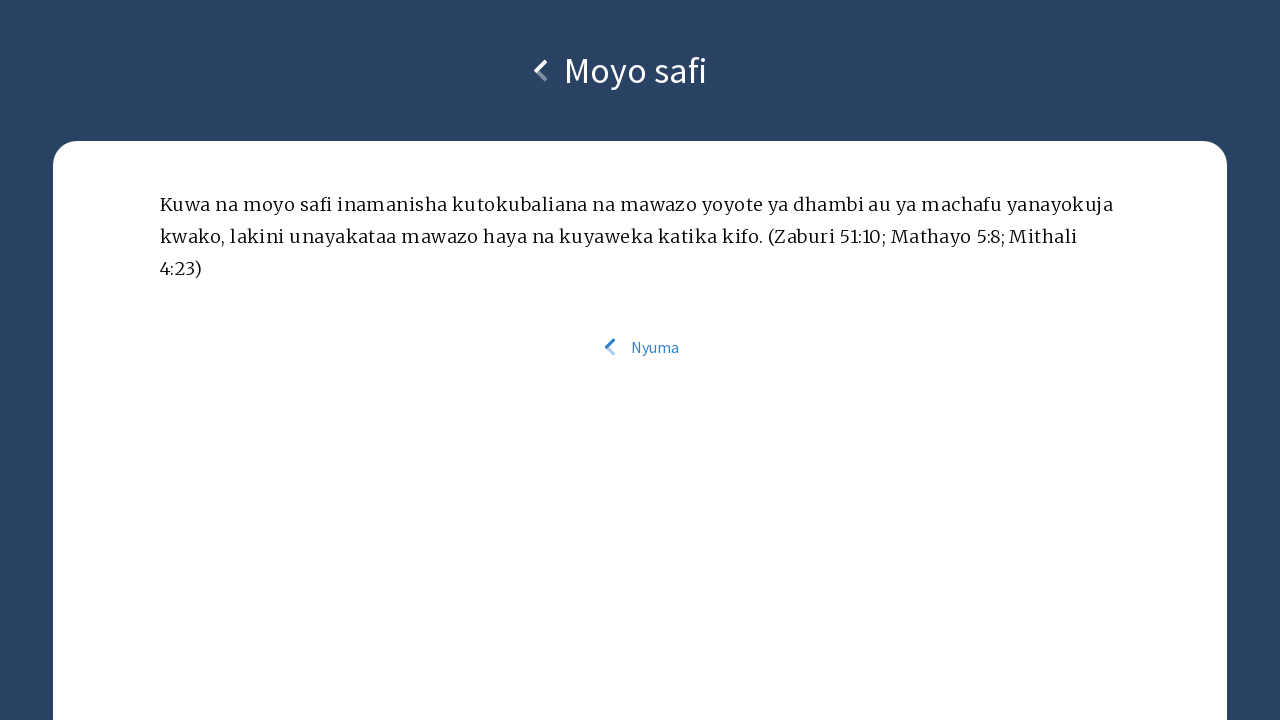

--- FILE ---
content_type: text/html; charset=utf-8
request_url: https://ukristohai.africa/faharasa/moyo-safi/
body_size: 21761
content:
<!DOCTYPE html><html lang="sw" data-vue-tag="%7B%22lang%22:%7B%22ssr%22:%22sw%22%7D%7D"><head><style id="rt-tooltip-styles" type="text/css">.rtTooltip{text-align:left;text-indent:0;width:400px;min-height:140px;z-index:99;max-width:100%}.rtTooltip div{text-align:left}.rtTooltipHeader{border:0;font-size:14px;font-weight:700;line-height:32px;height:32px;margin:0;padding:0 20px 0 15px}.rtTooltipBody{border:0;line-height:1.4;font-size:14px;margin:0;min-height:40px;padding:19px 20px 0 15px}.rtTooltipBody .ch-ref,.rtTooltipBody .verse-ref{font-size:85%;position:relative;top:-1px}.rtTooltipBody .font-style-italic{font-style:italic}.rtTooltipBody .font-style-normal{font-style:normal}.rtTooltipBody .font-caps-all-caps{text-transform:uppercase}.rtTooltipBody .font-caps-all-small-caps{text-transform:uppercase;font-variant:small-caps}.rtTooltipBody .font-caps-small-caps{font-variant:small-caps}.rtTooltipBody .font-caps-normal{text-transform:none;font-variant:normal}.rtTooltipFooter{border:0;font-size:14px;line-height:14px;letter-spacing:normal;padding:22px 32px 12px 15px;text-align:left}.rtTooltipFooter div{text-align:right}.rtTooltipFooter .rtTooltipMoreLink{float:right}.rtTooltipFooter .rtTooltipBrandLink{display:inline-block;margin-right:20px;font-size:10px;text-transform:uppercase}.rtTooltipFooter .rtTooltipBrandLink a{column-gap:4px;letter-spacing:1px;font-weight:600}.rtTooltipFooter .rtTooltipBrandLink .rtTooltipLogosIcon{vertical-align:-.4em}.rtTooltipSocial{float:right}.rtTooltip .rtTooltipSocialIcon{display:inline-block;margin-top:8px;height:19px;width:21px}.rtTooltip,.rtTooltip a,.rtTooltipBody p,.rtTooltipBody span{letter-spacing:normal;margin:0;padding:0}.rtLibronix img{float:none}.libronixLinkImage{border:0;float:none;margin:0 0 0 4px;padding:0}.rtTooltipSocialIcon#rtFacebook:hover{background-position:0 -95px}.rtTooltipSocialIcon#rtFacebook{background-position:0 -76px}.rtTooltipSocialIcon#rtTwitter:hover{background-position:0 -171px}.rtTooltipSocialIcon#rtTwitter{background-position:0 -152px}.rtTooltipSocialIcon.rtDark#rtFacebook:hover{background-position:0 -133px}.rtTooltipSocialIcon.rtDark#rtFacebook{background-position:0 -114px}.rtTooltipSocialIcon.rtDark#rtTwitter:hover{background-position:0 -209px}.rtTooltipSocialIcon.rtDark#rtTwitter{background-position:0 -190px}.rtTooltipHeader{font-family:Arial,Helvetica,serif}.rtTooltipBody{font-family:Helvetica,Arial,serif}.rtTooltipBody .ch-ref{font-weight:700}.rtTooltipFooter{font-family:Helvetica,Arial,serif}.rtTooltipDropShadow .rtContainer{-webkit-box-shadow:0 0 6px 0 #444;-moz-box-shadow:0 0 6px 0 #444;box-shadow:0 0 6px 0 #444}.rtTooltipRoundedCorners .rtContainer{-webkit-border-radius:4px;-moz-border-radius:4px;border-radius:4px;overflow:hidden}.rtTooltipFooter a{font-family:Helvetica,Arial,serif;font-weight:400}.rtTooltipBrandLink a:hover,.rtTooltipBrandLink a:link,.rtTooltipBrandLink a:visited,.rtTooltipMoreLink:hover,.rtTooltipMoreLink:link,.rtTooltipMoreLink:visited{text-decoration:none}.rtLight .rtContainer{background:#fff}.rtLight .rtTooltipHeader{background:#e7e7e7;color:#333}.rtLight .rtTooltipBody{color:#666}.rtLight .rtTooltipBrandLink a:link,.rtLight .rtTooltipBrandLink a:visited{color:#ccc}.rtLight .rtTooltipBrandLink a:hover{color:#666}.rtLight .rtTooltipBrandLink .rtTooltipLogosIcon path{fill:#aaa}.rtLight .rtTooltipBrandLink a:hover .rtTooltipLogosIcon path{fill:#444}.rtLight .rtTooltipMoreLink:link,.rtLight .rtTooltipMoreLink:visited{color:#0080FF}.rtLight .rtTooltipMoreLink:hover{color:#66B2FF}.rtDark .rtContainer{background:#555}.rtDark .rtTooltipHeader{background:#888;color:#eee}.rtDark .rtTooltipBody{color:#fff}.rtDark .rtTooltipBrandLink a:link,.rtDark .rtTooltipBrandLink a:visited{color:#999}.rtDark .rtTooltipBrandLink a:hover{color:#eee}.rtDark .rtTooltipBrandLink .rtTooltipLogosIcon path{fill:#aaa}.rtDark .rtTooltipBrandLink a:hover .rtTooltipLogosIcon path{fill:#fff}.rtDark .rtTooltipMoreLink:link,.rtDark .rtTooltipMoreLink:visited{color:#fff}.rtDark .rtTooltipMoreLink:hover{color:#ccc}.rtTooltipSocialIcon{background:url(https://api.reftagger.com/v2/social-icons.png)}</style>
    <title>Moyo safi | Kamusi - Ukristo wa Utendaji</title><meta name="gridsome:hash" content="7a009f63a2fcf338488b1dff8ed17110a08ba9f6"><meta data-vue-tag="ssr" charset="utf-8"><meta data-vue-tag="ssr" name="generator" content="Gridsome v0.7.23"><meta data-vue-tag="ssr" data-key="viewport" name="viewport" content="width=device-width, initial-scale=1, viewport-fit=cover"><meta data-vue-tag="ssr" data-key="format-detection" name="format-detection" content="telephone=no"><meta data-vue-tag="ssr" name="theme-color" content="#FFAE0C"><meta data-vue-tag="ssr" name="theme-color" content="#FFAE0C"><meta data-vue-tag="ssr" name="apple-mobile-web-app-capable" content="no"><meta data-vue-tag="ssr" name="apple-mobile-web-app-status-bar-style" content="default"><meta data-vue-tag="ssr" name="apple-mobile-web-app-title" content="Ukristohai"><meta data-vue-tag="ssr" name="application-name" content="Ukristohai"><meta data-vue-tag="ssr" name="msapplication-TileColor" content="#FFAE0C"><meta data-vue-tag="ssr" name="msapplication-TileImage" content="/assets/icons/msapplication-icon-144x144.png"><meta data-vue-tag="ssr" data-key="og:site_name" content="Ukristo wa Utendaji"><meta data-vue-tag="ssr" data-key="description" name="description" content="ActiveChristianity® by Brunstad Christian Church aims to show how God’s word challenges and empowers followers of Jesus to live 100% according to God’s will, so we no longer need to fall in sin, but can come to a life of victory."><link data-vue-tag="ssr" rel="icon" href="data:,"><link data-vue-tag="ssr" rel="icon" type="image/png" sizes="16x16" href="/assets/static/favicon.ce0531f.484d7afbafefbf19a53539e052d794c6.png"><link data-vue-tag="ssr" rel="icon" type="image/png" sizes="32x32" href="/assets/static/favicon.ac8d93a.484d7afbafefbf19a53539e052d794c6.png"><link data-vue-tag="ssr" rel="icon" type="image/png" sizes="96x96" href="/assets/static/favicon.b9532cc.484d7afbafefbf19a53539e052d794c6.png"><link data-vue-tag="ssr" rel="apple-touch-icon" type="image/png" sizes="76x76" href="/assets/static/favicon.f22e9f3.484d7afbafefbf19a53539e052d794c6.png"><link data-vue-tag="ssr" rel="apple-touch-icon" type="image/png" sizes="152x152" href="/assets/static/favicon.62d22cb.484d7afbafefbf19a53539e052d794c6.png"><link data-vue-tag="ssr" rel="apple-touch-icon" type="image/png" sizes="120x120" href="/assets/static/favicon.1539b60.484d7afbafefbf19a53539e052d794c6.png"><link data-vue-tag="ssr" rel="apple-touch-icon" type="image/png" sizes="167x167" href="/assets/static/favicon.dc0cdc5.484d7afbafefbf19a53539e052d794c6.png"><link data-vue-tag="ssr" rel="apple-touch-icon" type="image/png" sizes="180x180" href="/assets/static/favicon.7b22250.484d7afbafefbf19a53539e052d794c6.png"><link data-vue-tag="ssr" rel="manifest" type="application/manifest+json" href="/manifest.json"><link data-vue-tag="ssr" rel="manifest" href="/manifest.json"><link rel="preload" href="/assets/css/0.styles.ef7737ba.css" as="style"><link rel="preload" href="/assets/js/app.a04cc23f.js" as="script"><link rel="preload" href="/assets/js/page--src--templates--definition-vue.e0c2c716.js" as="script"><link rel="prefetch" href="/assets/js/1.d4aa1a57.js"><link rel="prefetch" href="/assets/js/13.ac46531d.js"><link rel="prefetch" href="/assets/js/14.39e763b2.js"><link rel="prefetch" href="/assets/js/15.dfa6ee00.js"><link rel="prefetch" href="/assets/js/16.c191b577.js"><link rel="prefetch" href="/assets/js/17.c93ef76a.js"><link rel="prefetch" href="/assets/js/page--src--pages--404-vue.428ed3d5.js"><link rel="prefetch" href="/assets/js/page--src--pages--index-vue.7e7f97fb.js"><link rel="prefetch" href="/assets/js/page--src--templates--article-vue.abd22445.js"><link rel="prefetch" href="/assets/js/page--src--templates--author-vue.e228f0d3.js"><link rel="prefetch" href="/assets/js/page--src--templates--form-vue.137ba948.js"><link rel="prefetch" href="/assets/js/page--src--templates--glossary-vue.65f0d352.js"><link rel="prefetch" href="/assets/js/page--src--templates--page-vue.17bc0c73.js"><link rel="prefetch" href="/assets/js/page--src--templates--topic-vue.ce1782e7.js"><link rel="prefetch" href="/assets/js/page--src--templates--topics-vue.3835d914.js"><link rel="stylesheet" href="/assets/css/0.styles.ef7737ba.css"><noscript data-vue-tag="ssr"><style>.g-image--loading{display:none;}</style></noscript>
    <style>
      html {background-color:#FFAE0C;background-image:url('/outline.svg');background-position:center;background-size:auto 50%;background-repeat:no-repeat;width:100vw;height:100vh;}
      body {background:white;transition: .2s opacity ease-in;opacity: 0;}
      body.ready {opacity:1;}
    </style>
    <link rel="preconnect" href="https://cdn.activechristianity.org">
      <link rel="preconnect" href="https://fonts.gstatic.com">
      <link href="https://fonts.googleapis.com/css2?family=Merriweather:ital,wght@0,300;1,300&amp;family=Source+Sans+Pro:ital,wght@0,400;0,500;0,600;1,400;1,500;1,600&amp;display=swap" rel="stylesheet">
  </head>
  <body class="ready">
    <div id="app" class="relative flex flex-col h-full w-full pb-20 md:pb-0"><svg width="0" height="0" style="display: none;"><symbol id="contact" viewBox="0 0 243 243" fill="none" preserveAspectRatio="xMinYMid"><g clip-path="url(#clip0)"><path d="M230.862 66.8242H85.0353C78.3446 66.8242 72.8975 72.2714 72.8975 78.9621V176.188C72.8975 182.878 78.3446 188.326 85.0353 188.326H176.522L215.836 227.64C216.614 228.413 217.651 228.826 218.704 228.826C219.227 228.826 219.753 228.729 220.251 228.518C221.762 227.894 222.75 226.412 222.75 224.776V188.325H230.862C237.557 188.325 243 182.878 243 176.187V78.9621C243 72.2714 237.552 66.8242 230.862 66.8242ZM234.904 176.188C234.904 178.415 233.089 180.226 230.866 180.226H218.704C216.468 180.226 214.654 182.036 214.654 184.276V215L181.066 181.412C180.309 180.651 179.276 180.226 178.203 180.226H85.0391C82.8117 180.226 81.0011 178.416 81.0011 176.188V78.9621C81.0011 76.7347 82.8113 74.924 85.0391 74.924H230.866C233.093 74.924 234.904 76.7342 234.904 78.9621V176.188V176.188Z" fill="white"></path><path d="M24.25 135.675V131.675H20.25H12.1378C7.65632 131.675 4 128.018 4 123.537V26.3112C4 21.8294 7.65652 18.1729 12.1378 18.1729H157.965C162.446 18.1729 166.103 21.8294 166.103 26.3112V70.8739C166.103 70.8775 166.103 70.8804 166.102 70.8826C166.102 70.8863 166.102 70.8884 166.101 70.8892C166.101 70.8908 166.101 70.892 166.1 70.8931C166.099 70.8959 166.096 70.9022 166.089 70.9093C166.086 70.9122 166.083 70.9146 166.08 70.9164C166.077 70.919 166.074 70.9206 166.072 70.9214C166.07 70.9219 166.069 70.9223 166.068 70.9227C166.066 70.923 166.062 70.9238 166.053 70.9238H85.0395C80.6021 70.9238 77.0014 74.5256 77.0014 78.9618V131.625C77.0014 131.635 77.0006 131.639 77.0003 131.641C76.9999 131.642 76.9996 131.643 76.9991 131.645C76.9979 131.647 76.9945 131.654 76.9874 131.661C76.9802 131.668 76.9737 131.671 76.9705 131.673C76.9692 131.673 76.9679 131.674 76.9663 131.674C76.9649 131.674 76.9604 131.675 76.9515 131.675H66.4819H64.8252L63.6537 132.847L24.3355 172.161L24.3353 172.161C24.3299 172.166 24.325 172.169 24.3191 172.172C24.3119 172.175 24.3049 172.176 24.3004 172.176C24.2971 172.176 24.2943 172.176 24.2921 172.176L24.2758 172.169C24.2725 172.167 24.2707 172.166 24.2689 172.165C24.2665 172.163 24.2629 172.159 24.2593 172.154C24.2519 172.143 24.25 172.133 24.25 172.125V135.675Z" fill="currentColor" stroke="white" stroke-width="8"></path><path d="M157.953 107.325C146.787 107.325 137.702 116.409 137.702 127.575C137.702 138.741 146.786 147.826 157.953 147.826C169.118 147.826 178.203 138.741 178.203 127.575C178.203 116.409 169.118 107.325 157.953 107.325ZM157.953 139.725C151.254 139.725 145.802 134.274 145.802 127.575C145.802 120.876 151.254 115.425 157.953 115.425C164.651 115.425 170.103 120.876 170.103 127.575C170.103 134.274 164.651 139.725 157.953 139.725Z" fill="white"></path><path d="M206.553 107.325C195.387 107.325 186.303 116.409 186.303 127.575C186.303 138.741 195.387 147.826 206.553 147.826C217.719 147.826 226.804 138.741 226.804 127.575C226.804 116.409 217.719 107.325 206.553 107.325ZM206.553 139.725C199.854 139.725 194.403 134.274 194.403 127.575C194.403 120.876 199.854 115.425 206.553 115.425C213.252 115.425 218.703 120.876 218.703 127.575C218.703 134.274 213.252 139.725 206.553 139.725Z" fill="white"></path><path d="M109.352 107.325C98.1857 107.325 89.1011 116.409 89.1011 127.575C89.1011 138.741 98.1852 147.826 109.352 147.826C120.517 147.826 129.602 138.741 129.602 127.575C129.602 116.409 120.517 107.325 109.352 107.325ZM109.352 139.725C102.653 139.725 97.2014 134.274 97.2014 127.575C97.2014 120.876 102.653 115.425 109.352 115.425C116.05 115.425 121.502 120.876 121.502 127.575C121.502 134.274 116.05 139.725 109.352 139.725Z" fill="white"></path></g><defs><clipPath id="clip0"><rect width="243" height="243" fill="white"></rect></clipPath></defs></symbol>
<symbol id="facebook" fill="currentColor" preserveAspectRatio="xMinYMid" viewBox="0 0 512 512"><path d="M504 256C504 119 393 8 256 8S8 119 8 256c0 123.78 90.69 226.38 209.25 245V327.69h-63V256h63v-54.64c0-62.15 37-96.48 93.67-96.48 27.14 0 55.52 4.84 55.52 4.84v61h-31.28c-30.8 0-40.41 19.12-40.41 38.73V256h68.78l-11 71.69h-57.78V501C413.31 482.38 504 379.78 504 256z"></path></symbol>
<symbol id="fad-bookmark" fill="currentColor" viewBox="0 0 384 512"><defs><style>.fa-secondary{opacity:.4}</style></defs><path d="M384 48v464L192 400 0 512V48A48 48 0 0 1 48 0h32v326.11a16 16 0 0 0 23.16 14.31L192 296l88.84 44.42A16 16 0 0 0 304 326.11V0h32a48 48 0 0 1 48 48z" class="fa-secondary"></path><path d="M304 0v326.11a16 16 0 0 1-23.16 14.31L192 296l-88.84 44.42A16 16 0 0 1 80 326.11V0z" class="fa-primary"></path></symbol>
<symbol id="fad-chevron-double-right" fill="currentColor" viewBox="0 0 512 512"><defs><style>.fa-secondary{opacity:.4}</style></defs><path d="M285.6 273L90.79 467a24 24 0 0 1-33.88.1l-.1-.1-22.74-22.7a24 24 0 0 1 0-33.85L188.39 256 34.07 101.55A23.8 23.8 0 0 1 34 67.8l.11-.1L56.81 45a24 24 0 0 1 33.88-.1l.1.1L285.6 239a24.09 24.09 0 0 1 0 34z" class="fa-secondary"></path><path d="M478 273L283.19 467a24 24 0 0 1-33.87.1l-.1-.1-22.75-22.7a23.81 23.81 0 0 1-.1-33.75l.1-.1L380.8 256 226.47 101.55a24 24 0 0 1 0-33.85L249.22 45a24 24 0 0 1 33.87-.1.94.94 0 0 1 .1.1L478 239a24.09 24.09 0 0 1 0 34z" class="fa-primary"></path></symbol>
<symbol id="fad-chevron-down" fill="currentColor" viewBox="0 0 448 512"><defs><style>.fa-secondary{opacity:.4}</style></defs><path d="M224.1 284.64l-56.89 56.78-154-154.31a24 24 0 0 1 0-33.94l22.65-22.7a23.93 23.93 0 0 1 33.84 0z" class="fa-secondary"></path><path d="M435 187.15L241 381.48a23.94 23.94 0 0 1-33.84 0l-40-40 211.34-211a23.93 23.93 0 0 1 33.84 0L435 153.21a24 24 0 0 1 0 33.94z" class="fa-primary"></path></symbol>
<symbol id="fad-chevron-left" fill="currentColor" viewBox="0 0 320 512"><defs><style>.fa-secondary{opacity:.4}</style></defs><path d="M285.59 410.4a23.93 23.93 0 0 1 0 33.84l-22.7 22.65a24 24 0 0 1-33.94 0l-154.31-154L131.42 256z" class="fa-secondary"></path><path d="M262.85 45.06l22.7 22.65a23.93 23.93 0 0 1 0 33.84L74.58 312.9l-40-40a23.94 23.94 0 0 1 0-33.84l194.33-194a24 24 0 0 1 33.94 0z" class="fa-primary"></path></symbol>
<symbol id="fad-chevron-right" fill="currentColor" viewBox="0 0 320 512"><defs><style>.fa-secondary{opacity:.4}</style></defs><path d="M188.74 256l56.78 56.89L91.21 466.9a24 24 0 0 1-33.94 0l-22.7-22.65a23.93 23.93 0 0 1 0-33.84z" class="fa-secondary"></path><path d="M91.25 45.06l194.33 194a23.93 23.93 0 0 1 0 33.84l-40 40-211-211.34a23.92 23.92 0 0 1 0-33.84l22.7-22.65a24 24 0 0 1 33.97-.01z" class="fa-primary"></path></symbol>
<symbol id="fad-chevron-up" fill="currentColor" viewBox="0 0 448 512"><defs><style>.fa-secondary{opacity:.4}</style></defs><path d="M69.66 381.49a23.93 23.93 0 0 1-33.84 0l-22.65-22.7a24 24 0 0 1 0-33.94l154.04-154.31 56.89 56.78z" class="fa-secondary"></path><path d="M435 358.75l-22.65 22.7a23.92 23.92 0 0 1-33.84 0l-211.34-211 40-40a23.93 23.93 0 0 1 33.84 0L435 324.81a24 24 0 0 1 0 33.94z" class="fa-primary"></path></symbol>
<symbol id="fad-download" fill="currentColor" viewBox="0 0 512 512"><defs><style>.fa-secondary{opacity:.4}</style></defs><path fill="currentColor" d="M320 24v168h87.7c17.8 0 26.7 21.5 14.1 34.1L269.7 378.3a19.37 19.37 0 0 1-27.3 0L90.1 226.1c-12.6-12.6-3.7-34.1 14.1-34.1H192V24a23.94 23.94 0 0 1 24-24h80a23.94 23.94 0 0 1 24 24z" class="fa-secondary"></path><path fill="currentColor" d="M488 352H341.3l-49 49a51.24 51.24 0 0 1-72.6 0l-49-49H24a23.94 23.94 0 0 0-24 24v112a23.94 23.94 0 0 0 24 24h464a23.94 23.94 0 0 0 24-24V376a23.94 23.94 0 0 0-24-24zm-120 96a16 16 0 1 1 16-16 16 16 0 0 1-16 16zm64 0a16 16 0 1 1 16-16 16 16 0 0 1-16 16z" class="fa-primary"></path></symbol>
<symbol id="fad-file-alt" fill="currentColor" viewBox="0 0 384 512"><defs><style>.fa-secondary{opacity:.4}</style></defs><path d="M384 128H272a16 16 0 0 1-16-16V0H24A23.94 23.94 0 0 0 0 23.88V488a23.94 23.94 0 0 0 23.88 24H360a23.94 23.94 0 0 0 24-23.88V128zm-96 244a12 12 0 0 1-12 12H108a12 12 0 0 1-12-12v-8a12 12 0 0 1 12-12h168a12 12 0 0 1 12 12zm0-64a12 12 0 0 1-12 12H108a12 12 0 0 1-12-12v-8a12 12 0 0 1 12-12h168a12 12 0 0 1 12 12zm0-64a12 12 0 0 1-12 12H108a12 12 0 0 1-12-12v-8a12 12 0 0 1 12-12h168a12 12 0 0 1 12 12z" class="fa-secondary"></path><path d="M377 105L279.1 7a24 24 0 0 0-17-7H256v112a16 16 0 0 0 16 16h112v-6.1a23.9 23.9 0 0 0-7-16.9zM276 352H108a12 12 0 0 0-12 12v8a12 12 0 0 0 12 12h168a12 12 0 0 0 12-12v-8a12 12 0 0 0-12-12zm0-64H108a12 12 0 0 0-12 12v8a12 12 0 0 0 12 12h168a12 12 0 0 0 12-12v-8a12 12 0 0 0-12-12zm0-64H108a12 12 0 0 0-12 12v8a12 12 0 0 0 12 12h168a12 12 0 0 0 12-12v-8a12 12 0 0 0-12-12z" class="fa-primary"></path></symbol>
<symbol id="fad-list-music" fill="currentColor" viewBox="0 0 512 512"><defs><style>.fa-secondary{opacity:.4}</style></defs><path d="M272 192H16a16 16 0 0 0-16 16v32a16 16 0 0 0 16 16h256a16 16 0 0 0 16-16v-32a16 16 0 0 0-16-16zm0-128H16A16 16 0 0 0 0 80v32a16 16 0 0 0 16 16h256a16 16 0 0 0 16-16V80a16 16 0 0 0-16-16zM144 320H16a16 16 0 0 0-16 16v32a16 16 0 0 0 16 16h128a16 16 0 0 0 16-16v-32a16 16 0 0 0-16-16z" class="fa-secondary"></path><path d="M192 432c0 44.18 50.14 80 112 80s112-35.82 112-80V148.15l73-21.39a32 32 0 0 0 23-30.71V32a32 32 0 0 0-41.06-30.67l-96.53 28.51A32 32 0 0 0 352 60.34V360a148.76 148.76 0 0 0-48-8c-61.86 0-112 35.82-112 80z" class="fa-primary"></path></symbol>
<symbol id="fad-music" fill="currentColor" viewBox="0 0 512 512"><defs><style>.fa-secondary{opacity:.4}</style></defs><path d="M192 214.32V83.72l256-75.6V139.3z" class="fa-secondary"></path><path d="M128 126.51v261.41A139 139 0 0 0 96 384c-53 0-96 28.66-96 64s43 64 96 64 96-28.66 96-64V83.72L150.41 96A32 32 0 0 0 128 126.51zm342.38-125L448 8.12v315.81a138.4 138.4 0 0 0-32-3.93c-53 0-96 28.66-96 64s43 64 96 64 96-28.65 96-64V32a32 32 0 0 0-41.62-30.49z" class="fa-primary"></path></symbol>
<symbol id="fad-podcast" fill="currentColor" viewBox="0 0 448 512"><defs><style>.fa-secondary{opacity:.4}</style></defs><path d="M224 0A223.88 223.88 0 0 0 0 224c0 90 52.6 165.65 125.74 201.41a6 6 0 0 0 8.53-6.31c-2.38-15.51-4.34-31-5.4-44.34a6 6 0 0 0-2.68-4.51A176 176 0 0 1 48 222.9c.59-96.24 79.29-174.65 175.53-174.9C320.79 47.75 400 126.8 400 224a176 176 0 0 1-80.65 147.87c-1 14-3.07 30.59-5.62 47.23a6 6 0 0 0 8.53 6.31C395.23 389.73 448 314.19 448 224A223.89 223.89 0 0 0 224 0zm98.45 325A143.63 143.63 0 0 0 368 216.43c-1.86-76.21-63.6-138.21-139.8-140.37C146.87 73.75 80 139.21 80 220a143.62 143.62 0 0 0 45.55 105 6 6 0 0 0 9.45-1.9 66.57 66.57 0 0 1 21.24-25.36 6 6 0 0 0 .63-9.19 96 96 0 1 1 134.26 0 6 6 0 0 0 .63 9.19A66.57 66.57 0 0 1 313 323.1a6 6 0 0 0 9.45 1.9z" class="fa-secondary"></path><path d="M224 312c-32.86 0-64 8.59-64 43.75 0 33.15 12.93 104.38 20.57 132.81 5.14 19 24.57 23.44 43.43 23.44s38.29-4.43 43.43-23.44c7.7-28.63 20.57-99.86 20.57-132.81 0-35.16-31.14-43.75-64-43.75zm0-24a64 64 0 1 0-64-64 64 64 0 0 0 64 64z" class="fa-primary"></path></symbol>
<symbol id="fad-times" fill="currentColor" viewBox="0 0 352 512"><defs><style>.fa-secondary{opacity:.4}</style></defs><path d="M9.21,356.07a31.46,31.46,0,0,0,0,44.48l22.24,22.24a31.46,31.46,0,0,0,44.48,0L176,322.72,109.28,256ZM342.79,111.45,320.55,89.21a31.46,31.46,0,0,0-44.48,0L176,189.28,242.72,256,342.79,155.93a31.46,31.46,0,0,0,0-44.48Z" class="fa-secondary"></path><path d="M342.79,356.07a31.46,31.46,0,0,1,0,44.48l-22.24,22.24a31.46,31.46,0,0,1-44.48,0L9.21,155.93a31.46,31.46,0,0,1,0-44.48L31.45,89.21a31.46,31.46,0,0,1,44.48,0Z" class="fa-primary"></path></symbol>
<symbol id="fad-video" fill="currentColor" viewBox="0 0 576 512"><defs><style>.fa-secondary{opacity:.4}</style></defs><path d="M525.6 410.2L416 334.7V177.3l109.6-75.6c21.3-14.6 50.4.4 50.4 25.8v256.9c0 25.5-29.2 40.4-50.4 25.8z" class="fa-secondary"></path><path d="M0 400.2V111.8A47.8 47.8 0 0 1 47.8 64h288.4a47.8 47.8 0 0 1 47.8 47.8v288.4a47.8 47.8 0 0 1-47.8 47.8H47.8A47.8 47.8 0 0 1 0 400.2z" class="fa-primary"></path></symbol>
<symbol id="fad-waveform" fill="currentColor" viewBox="0 0 640 512"><defs><style>.fa-secondary{opacity:.4}</style></defs><path d="M140 192h-24a16 16 0 0 0-16 16v96a16 16 0 0 0 16 16h24a16 16 0 0 0 16-16v-96a16 16 0 0 0-16-16zM524 64h-24a16 16 0 0 0-16 16v352a16 16 0 0 0 16 16h24a16 16 0 0 0 16-16V80a16 16 0 0 0-16-16zM332 0h-24a16 16 0 0 0-16 16v480a16 16 0 0 0 16 16h24a16 16 0 0 0 16-16V16a16 16 0 0 0-16-16z" class="fa-secondary"></path><path d="M44 224H20a16 16 0 0 0-16 16v32a16 16 0 0 0 16 16h24a16 16 0 0 0 16-16v-32a16 16 0 0 0-16-16zM236 96h-24a16 16 0 0 0-16 16v288a16 16 0 0 0 16 16h24a16 16 0 0 0 16-16V112a16 16 0 0 0-16-16zm384 128h-24a16 16 0 0 0-16 16v32a16 16 0 0 0 16 16h24a16 16 0 0 0 16-16v-32a16 16 0 0 0-16-16zm-192-96h-24a16 16 0 0 0-16 16v224a16 16 0 0 0 16 16h24a16 16 0 0 0 16-16V144a16 16 0 0 0-16-16z" class="fa-primary"></path></symbol>
<symbol id="fal-bars" fill="currentColor" viewBox="0 0 448 512"><path d="M442 114H6a6 6 0 0 1-6-6V84a6 6 0 0 1 6-6h436a6 6 0 0 1 6 6v24a6 6 0 0 1-6 6zm0 160H6a6 6 0 0 1-6-6v-24a6 6 0 0 1 6-6h436a6 6 0 0 1 6 6v24a6 6 0 0 1-6 6zm0 160H6a6 6 0 0 1-6-6v-24a6 6 0 0 1 6-6h436a6 6 0 0 1 6 6v24a6 6 0 0 1-6 6z"></path></symbol>
<symbol id="fal-bookmark" fill="currentColor" viewBox="0 0 384 512"><path d="M336 0H48C21.49 0 0 21.49 0 48v464l192-112 192 112V48c0-26.51-21.49-48-48-48zm16 456.287l-160-93.333-160 93.333V48c0-8.822 7.178-16 16-16h288c8.822 0 16 7.178 16 16v408.287z"></path></symbol>
<symbol id="fal-comment-alt-lines" fill="currentColor" viewBox="0 0 512 512"><path d="M448 0H64C28.7 0 0 28.7 0 64v288c0 35.3 28.7 64 64 64h96v84c0 7.1 5.8 12 12 12 2.4 0 4.9-.7 7.1-2.4L304 416h144c35.3 0 64-28.7 64-64V64c0-35.3-28.7-64-64-64zm32 352c0 17.6-14.4 32-32 32H293.3l-8.5 6.4L192 460v-76H64c-17.6 0-32-14.4-32-32V64c0-17.6 14.4-32 32-32h384c17.6 0 32 14.4 32 32v288zM280 240H136c-4.4 0-8 3.6-8 8v16c0 4.4 3.6 8 8 8h144c4.4 0 8-3.6 8-8v-16c0-4.4-3.6-8-8-8zm96-96H136c-4.4 0-8 3.6-8 8v16c0 4.4 3.6 8 8 8h240c4.4 0 8-3.6 8-8v-16c0-4.4-3.6-8-8-8z"></path></symbol>
<symbol id="fal-comments" fill="currentColor" viewBox="0 0 576 512"><path d="M569.9 441.1c-.5-.4-22.6-24.2-37.9-54.9 27.5-27.1 44-61.1 44-98.2 0-80-76.5-146.1-176.2-157.9C368.4 72.5 294.3 32 208 32 93.1 32 0 103.6 0 192c0 37 16.5 71 44 98.2-15.3 30.7-37.3 54.5-37.7 54.9-6.3 6.7-8.1 16.5-4.4 25 3.6 8.5 12 14 21.2 14 53.5 0 96.7-20.2 125.2-38.8 9.1 2.1 18.4 3.7 28 4.8 31.5 57.5 105.5 98 191.8 98 20.8 0 40.8-2.4 59.8-6.8 28.5 18.5 71.6 38.8 125.2 38.8 9.2 0 17.5-5.5 21.2-14 3.6-8.5 1.9-18.3-4.4-25zM155.4 314l-13.2-3-11.4 7.4c-20.1 13.1-50.5 28.2-87.7 32.5 8.8-11.3 20.2-27.6 29.5-46.4L83 283.7l-16.5-16.3C50.7 251.9 32 226.2 32 192c0-70.6 79-128 176-128s176 57.4 176 128-79 128-176 128c-17.7 0-35.4-2-52.6-6zm289.8 100.4l-11.4-7.4-13.2 3.1c-17.2 4-34.9 6-52.6 6-65.1 0-122-25.9-152.4-64.3C326.9 348.6 416 278.4 416 192c0-9.5-1.3-18.7-3.3-27.7C488.1 178.8 544 228.7 544 288c0 34.2-18.7 59.9-34.5 75.4L493 379.7l10.3 20.7c9.4 18.9 20.8 35.2 29.5 46.4-37.1-4.2-67.5-19.4-87.6-32.4z"></path></symbol>
<symbol id="fal-copy" viewBox="0 0 18 20" fill="none"><path d="M5 5V13C5 13.5304 5.21071 14.0391 5.58579 14.4142C5.96086 14.7893 6.46957 15 7 15H13M5 5V3C5 2.46957 5.21071 1.96086 5.58579 1.58579C5.96086 1.21071 6.46957 1 7 1H11.586C11.8512 1.00006 12.1055 1.10545 12.293 1.293L16.707 5.707C16.8946 5.89449 16.9999 6.1488 17 6.414V13C17 13.5304 16.7893 14.0391 16.4142 14.4142C16.0391 14.7893 15.5304 15 15 15H13M5 5H3C2.46957 5 1.96086 5.21071 1.58579 5.58579C1.21071 5.96086 1 6.46957 1 7V17C1 17.5304 1.21071 18.0391 1.58579 18.4142C1.96086 18.7893 2.46957 19 3 19H11C11.5304 19 12.0391 18.7893 12.4142 18.4142C12.7893 18.0391 13 17.5304 13 17V15" stroke="currentColor" stroke-width="1.2" stroke-linecap="round" stroke-linejoin="round"></path></symbol>
<symbol id="fal-external-link-alt" fill="currentColor" viewBox="0 0 512 512"><path d="M440,256H424a8,8,0,0,0-8,8V464a16,16,0,0,1-16,16H48a16,16,0,0,1-16-16V112A16,16,0,0,1,48,96H248a8,8,0,0,0,8-8V72a8,8,0,0,0-8-8H48A48,48,0,0,0,0,112V464a48,48,0,0,0,48,48H400a48,48,0,0,0,48-48V264A8,8,0,0,0,440,256ZM480,0h-.06L383.78.17c-28.45,0-42.66,34.54-22.58,54.62l35.28,35.28-265,265a12,12,0,0,0,0,17l8.49,8.49a12,12,0,0,0,17,0l265-265,35.28,35.27c20,20,54.57,6,54.62-22.57L512,32.05A32,32,0,0,0,480,0Zm-.17,128.17-96-96L480,32Z"></path></symbol>
<symbol id="fal-file-alt" fill="currentColor" viewBox="0 0 384 512"><path d="M369.9 97.9L286 14C277 5 264.8-.1 252.1-.1H48C21.5 0 0 21.5 0 48v416c0 26.5 21.5 48 48 48h288c26.5 0 48-21.5 48-48V131.9c0-12.7-5.1-25-14.1-34zm-22.6 22.7c2.1 2.1 3.5 4.6 4.2 7.4H256V32.5c2.8.7 5.3 2.1 7.4 4.2l83.9 83.9zM336 480H48c-8.8 0-16-7.2-16-16V48c0-8.8 7.2-16 16-16h176v104c0 13.3 10.7 24 24 24h104v304c0 8.8-7.2 16-16 16zm-48-244v8c0 6.6-5.4 12-12 12H108c-6.6 0-12-5.4-12-12v-8c0-6.6 5.4-12 12-12h168c6.6 0 12 5.4 12 12zm0 64v8c0 6.6-5.4 12-12 12H108c-6.6 0-12-5.4-12-12v-8c0-6.6 5.4-12 12-12h168c6.6 0 12 5.4 12 12zm0 64v8c0 6.6-5.4 12-12 12H108c-6.6 0-12-5.4-12-12v-8c0-6.6 5.4-12 12-12h168c6.6 0 12 5.4 12 12z"></path></symbol>
<symbol id="fal-fire" fill="currentColor" viewBox="0 0 384 512"><path d="M216 24.01c0-23.8-31.16-33.11-44.15-13.04C76.55 158.25 200 238.73 200 288c0 22.06-17.94 40-40 40s-40-17.94-40-40V182.13c0-19.39-21.85-30.76-37.73-19.68C30.75 198.38 0 257.28 0 320c0 105.87 86.13 192 192 192s192-86.13 192-192c0-170.29-168-192.85-168-295.99zM192 480c-88.22 0-160-71.78-160-160 0-46.94 20.68-97.75 56-128v96c0 39.7 32.3 72 72 72s72-32.3 72-72c0-65.11-112-128-45.41-248C208 160 352 175.3 352 320c0 88.22-71.78 160-160 160z"></path></symbol>
<symbol id="fal-folder" fill="currentColor" viewBox="0 0 512 512"><path d="M194.74 96l54.63 54.63c6 6 14.14 9.37 22.63 9.37h192c8.84 0 16 7.16 16 16v224c0 8.84-7.16 16-16 16H48c-8.84 0-16-7.16-16-16V112c0-8.84 7.16-16 16-16h146.74M48 64C21.49 64 0 85.49 0 112v288c0 26.51 21.49 48 48 48h416c26.51 0 48-21.49 48-48V176c0-26.51-21.49-48-48-48H272l-54.63-54.63c-6-6-14.14-9.37-22.63-9.37H48z"></path></symbol>
<symbol id="fal-headphones" fill="currentColor" viewBox="0 0 512 512"><path d="M256 32C114.517 32 0 146.497 0 288v51.429a16.003 16.003 0 0 0 8.213 13.978l23.804 13.262c-.005.443-.017.886-.017 1.331 0 61.856 50.144 112 112 112h24c13.255 0 24-10.745 24-24V280c0-13.255-10.745-24-24-24h-24c-49.675 0-91.79 32.343-106.453 77.118L32 330.027V288C32 164.205 132.184 64 256 64c123.796 0 224 100.184 224 224v42.027l-5.547 3.09C459.79 288.343 417.676 256 368 256h-24c-13.255 0-24 10.745-24 24v176c0 13.255 10.745 24 24 24h24c61.856 0 112-50.144 112-112 0-.445-.012-.888-.017-1.332l23.804-13.262A16.002 16.002 0 0 0 512 339.428V288c0-141.482-114.497-256-256-256zM144 288h16v160h-16c-44.112 0-80-35.888-80-80s35.888-80 80-80zm224 160h-16V288h16c44.112 0 80 35.888 80 80s-35.888 80-80 80z"></path></symbol>
<symbol id="fal-house" fill="currentColor" viewBox="0 0 576 512"><path d="M570.53,242,512,190.75V48a16,16,0,0,0-16-16H400a16,16,0,0,0-16,16V78.75L298.53,4a16,16,0,0,0-21.06,0L5.47,242a16,16,0,0,0,21.07,24.09L64,233.27V464a48.05,48.05,0,0,0,48,48H464a48.05,48.05,0,0,0,48-48V233.27l37.46,32.79A16,16,0,0,0,570.53,242ZM480,464a16,16,0,0,1-16,16H112a16,16,0,0,1-16-16V205.27l192-168,192,168Zm0-301.25-64-56V64h64ZM208,218.67V325.34A26.75,26.75,0,0,0,234.66,352H341.3A26.76,26.76,0,0,0,368,325.34V218.67A26.75,26.75,0,0,0,341.3,192H234.66A26.74,26.74,0,0,0,208,218.67ZM240,224h96v96H240Z"></path></symbol>
<symbol id="fal-info-circle" fill="currentColor" viewBox="0 0 512 512"><path d="M256 40c118.621 0 216 96.075 216 216 0 119.291-96.61 216-216 216-119.244 0-216-96.562-216-216 0-119.203 96.602-216 216-216m0-32C119.043 8 8 119.083 8 256c0 136.997 111.043 248 248 248s248-111.003 248-248C504 119.083 392.957 8 256 8zm-36 344h12V232h-12c-6.627 0-12-5.373-12-12v-8c0-6.627 5.373-12 12-12h48c6.627 0 12 5.373 12 12v140h12c6.627 0 12 5.373 12 12v8c0 6.627-5.373 12-12 12h-72c-6.627 0-12-5.373-12-12v-8c0-6.627 5.373-12 12-12zm36-240c-17.673 0-32 14.327-32 32s14.327 32 32 32 32-14.327 32-32-14.327-32-32-32z"></path></symbol>
<symbol id="fal-link" fill="currentColor" viewBox="0 0 512 512"><path d="M301.148 394.702l-79.2 79.19c-50.778 50.799-133.037 50.824-183.84 0-50.799-50.778-50.824-133.037 0-183.84l79.19-79.2a132.833 132.833 0 0 1 3.532-3.403c7.55-7.005 19.795-2.004 20.208 8.286.193 4.807.598 9.607 1.216 14.384.481 3.717-.746 7.447-3.397 10.096-16.48 16.469-75.142 75.128-75.3 75.286-36.738 36.759-36.731 96.188 0 132.94 36.759 36.738 96.188 36.731 132.94 0l79.2-79.2.36-.36c36.301-36.672 36.14-96.07-.37-132.58-8.214-8.214-17.577-14.58-27.585-19.109-4.566-2.066-7.426-6.667-7.134-11.67a62.197 62.197 0 0 1 2.826-15.259c2.103-6.601 9.531-9.961 15.919-7.28 15.073 6.324 29.187 15.62 41.435 27.868 50.688 50.689 50.679 133.17 0 183.851zm-90.296-93.554c12.248 12.248 26.362 21.544 41.435 27.868 6.388 2.68 13.816-.68 15.919-7.28a62.197 62.197 0 0 0 2.826-15.259c.292-5.003-2.569-9.604-7.134-11.67-10.008-4.528-19.371-10.894-27.585-19.109-36.51-36.51-36.671-95.908-.37-132.58l.36-.36 79.2-79.2c36.752-36.731 96.181-36.738 132.94 0 36.731 36.752 36.738 96.181 0 132.94-.157.157-58.819 58.817-75.3 75.286-2.651 2.65-3.878 6.379-3.397 10.096a163.156 163.156 0 0 1 1.216 14.384c.413 10.291 12.659 15.291 20.208 8.286a131.324 131.324 0 0 0 3.532-3.403l79.19-79.2c50.824-50.803 50.799-133.062 0-183.84-50.802-50.824-133.062-50.799-183.84 0l-79.2 79.19c-50.679 50.682-50.688 133.163 0 183.851z"></path></symbol>
<symbol id="fal-microphone" fill="currentColor" viewBox="0 0 320 512"><path d="M160 352c53.02 0 96-42.98 96-96V96c0-53.02-42.98-96-96-96S64 42.98 64 96v160c0 53.02 42.98 96 96 96zM96 96c0-35.29 28.71-64 64-64s64 28.71 64 64v160c0 35.29-28.71 64-64 64s-64-28.71-64-64V96zm216 96h-16c-4.42 0-8 3.58-8 8v56c0 73.46-62.2 132.68-136.73 127.71C83.3 379.18 32 319.61 32 251.49V200c0-4.42-3.58-8-8-8H8c-4.42 0-8 3.58-8 8v50.34c0 83.39 61.65 156.12 144 164.43V480H72c-4.42 0-8 3.58-8 8v16c0 4.42 3.58 8 8 8h176c4.42 0 8-3.58 8-8v-16c0-4.42-3.58-8-8-8h-72v-65.01C256.71 406.9 320 338.8 320 256v-56c0-4.42-3.58-8-8-8z"></path></symbol>
<symbol id="fal-minus" fill="currentColor" viewBox="0 0 384 512"><path d="M376 232H8c-4.42 0-8 3.58-8 8v32c0 4.42 3.58 8 8 8h368c4.42 0 8-3.58 8-8v-32c0-4.42-3.58-8-8-8z"></path></symbol>
<symbol id="fal-music" fill="currentColor" viewBox="0 0 512 512"><path d="M481.44 0a29.38 29.38 0 0 0-9.25 1.5l-290.78 96C168.72 101.72 160 114 160 128v244.75C143 360 120.69 352 96 352c-53 0-96 35.81-96 80s43 80 96 80 96-35.81 96-80V256l288-96v148.75C463 296 440.69 288 416 288c-53 0-96 35.81-96 80s43 80 96 80 96-35.81 96-80V32c0-18.25-14.31-32-30.56-32zM96 480c-34.69 0-64-22-64-48s29.31-48 64-48 64 22 64 48-29.31 48-64 48zm320-64c-34.69 0-64-22-64-48s29.31-48 64-48 64 22 64 48-29.31 48-64 48zm64-289.72l-288 96V128h-.56v-.12L480 32.62z"></path></symbol>
<symbol id="fal-pause" fill="currentColor" viewBox="0 0 448 512"><path d="M48 479h96c26.5 0 48-21.5 48-48V79c0-26.5-21.5-48-48-48H48C21.5 31 0 52.5 0 79v352c0 26.5 21.5 48 48 48zM32 79c0-8.8 7.2-16 16-16h96c8.8 0 16 7.2 16 16v352c0 8.8-7.2 16-16 16H48c-8.8 0-16-7.2-16-16V79zm272 400h96c26.5 0 48-21.5 48-48V79c0-26.5-21.5-48-48-48h-96c-26.5 0-48 21.5-48 48v352c0 26.5 21.5 48 48 48zM288 79c0-8.8 7.2-16 16-16h96c8.8 0 16 7.2 16 16v352c0 8.8-7.2 16-16 16h-96c-8.8 0-16-7.2-16-16V79z"></path></symbol>
<symbol id="fal-play" fill="currentColor" viewBox="0 0 448 512"><path d="M424.4 214.7L72.4 6.6C43.8-10.3 0 6.1 0 47.9V464c0 37.5 40.7 60.1 72.4 41.3l352-208c31.4-18.5 31.5-64.1 0-82.6zm-16.2 55.1l-352 208C45.6 483.9 32 476.6 32 464V47.9c0-16.3 16.4-18.4 24.1-13.8l352 208.1c10.5 6.2 10.5 21.4.1 27.6z"></path></symbol>
<symbol id="fal-plus" fill="currentColor" viewBox="0 0 384 512"><path d="M376 232H216V72c0-4.42-3.58-8-8-8h-32c-4.42 0-8 3.58-8 8v160H8c-4.42 0-8 3.58-8 8v32c0 4.42 3.58 8 8 8h160v160c0 4.42 3.58 8 8 8h32c4.42 0 8-3.58 8-8V280h160c4.42 0 8-3.58 8-8v-32c0-4.42-3.58-8-8-8z"></path></symbol>
<symbol id="fal-podcast" fill="currentColor" viewBox="0 0 448 512"><path d="M326.011 313.366a81.658 81.658 0 0 0-11.127-16.147c-1.855-2.1-1.913-5.215-.264-7.481C328.06 271.264 336 248.543 336 224c0-63.221-52.653-114.375-116.41-111.915-57.732 2.228-104.69 48.724-107.458 106.433-1.278 26.636 6.812 51.377 21.248 71.22 1.648 2.266 1.592 5.381-.263 7.481a81.609 81.609 0 0 0-11.126 16.145c-2.003 3.816-7.25 4.422-9.961 1.072C92.009 289.7 80 258.228 80 224c0-79.795 65.238-144.638 145.178-143.995 77.583.624 141.19 63.4 142.79 140.969.73 35.358-11.362 67.926-31.928 93.377-2.738 3.388-8.004 2.873-10.029-.985zM224 0C100.206 0 0 100.185 0 224c0 82.003 43.765 152.553 107.599 191.485 4.324 2.637 9.775-.93 9.078-5.945-1.244-8.944-2.312-17.741-3.111-26.038a6.025 6.025 0 0 0-2.461-4.291c-48.212-35.164-79.495-92.212-79.101-156.409.636-103.637 84.348-188.625 187.964-190.76C327.674 29.822 416 116.79 416 224c0 63.708-31.192 120.265-79.104 155.21a6.027 6.027 0 0 0-2.462 4.292c-.799 8.297-1.866 17.092-3.11 26.035-.698 5.015 4.753 8.584 9.075 5.947C403.607 376.922 448 306.75 448 224 448 100.204 347.814 0 224 0zm64 355.75c0 32.949-12.871 104.179-20.571 132.813C262.286 507.573 242.858 512 224 512c-18.857 0-38.286-4.427-43.428-23.438C172.927 460.134 160 388.898 160 355.75c0-35.156 31.142-43.75 64-43.75 32.858 0 64 8.594 64 43.75zm-32 0c0-16.317-64-16.3-64 0 0 27.677 11.48 93.805 19.01 122.747 6.038 2.017 19.948 2.016 25.981 0C244.513 449.601 256 383.437 256 355.75zM288 224c0 35.346-28.654 64-64 64s-64-28.654-64-64 28.654-64 64-64 64 28.654 64 64zm-32 0c0-17.645-14.355-32-32-32s-32 14.355-32 32 14.355 32 32 32 32-14.355 32-32z"></path></symbol>
<symbol id="fal-question-circle" fill="currentColor" viewBox="0 0 512 512"><path d="M256 340c-15.464 0-28 12.536-28 28s12.536 28 28 28 28-12.536 28-28-12.536-28-28-28zm7.67-24h-16c-6.627 0-12-5.373-12-12v-.381c0-70.343 77.44-63.619 77.44-107.408 0-20.016-17.761-40.211-57.44-40.211-29.144 0-44.265 9.649-59.211 28.692-3.908 4.98-11.054 5.995-16.248 2.376l-13.134-9.15c-5.625-3.919-6.86-11.771-2.645-17.177C185.658 133.514 210.842 116 255.67 116c52.32 0 97.44 29.751 97.44 80.211 0 67.414-77.44 63.849-77.44 107.408V304c0 6.627-5.373 12-12 12zM256 40c118.621 0 216 96.075 216 216 0 119.291-96.61 216-216 216-119.244 0-216-96.562-216-216 0-119.203 96.602-216 216-216m0-32C119.043 8 8 119.083 8 256c0 136.997 111.043 248 248 248s248-111.003 248-248C504 119.083 392.957 8 256 8z"></path></symbol>
<symbol id="fal-search" fill="currentColor" viewBox="0 0 512 512"><path d="M508.5 481.6l-129-129c-2.3-2.3-5.3-3.5-8.5-3.5h-10.3C395 312 416 262.5 416 208 416 93.1 322.9 0 208 0S0 93.1 0 208s93.1 208 208 208c54.5 0 104-21 141.1-55.2V371c0 3.2 1.3 6.2 3.5 8.5l129 129c4.7 4.7 12.3 4.7 17 0l9.9-9.9c4.7-4.7 4.7-12.3 0-17zM208 384c-97.3 0-176-78.7-176-176S110.7 32 208 32s176 78.7 176 176-78.7 176-176 176z"></path></symbol>
<symbol id="fal-share" fill="currentColor" viewBox="0 0 512 512"><path d="M503.674 178.845L361.449 36.3651C343.668 18.5491 312.889 31.024 312.889 56.5199V121.124C186.784 124.61 78.2223 155.765 78.2223 282.986C78.2223 358.458 122.471 402.1 148.845 421.444C170.352 437.204 200.429 417.065 193.022 390.709C167.365 299.501 200.442 281.004 312.889 277.856V341.5C312.889 367.021 343.693 379.446 361.449 361.655L503.674 219.155C514.775 208.022 514.775 189.978 503.674 178.845ZM341.333 341.5V248.911C215.362 249.603 127.323 262.297 165.645 398.5C137.698 378.016 106.667 340.859 106.667 282.986C106.667 163.609 223.685 149.938 341.333 149.161V56.5003L483.556 199L341.333 341.5ZM374.307 387.978C376.277 386.569 378.127 385.019 380.293 383.005C387.12 376.657 398.222 381.498 398.222 390.831V441.25C398.222 464.86 379.12 484 355.556 484H42.6667C19.1022 484 0 464.86 0 441.25V127.75C0 104.14 19.1022 85.0003 42.6667 85.0003H195.685C201.563 85.0003 206.311 89.8204 206.221 95.7234C206.146 100.574 202.625 104.707 197.926 105.873C189.516 107.96 181.513 110.303 173.861 112.921C172.749 113.302 171.589 113.5 170.415 113.5H42.6667C34.8116 113.5 28.4445 119.88 28.4445 127.75V441.25C28.4445 449.12 34.8116 455.5 42.6667 455.5H355.556C363.411 455.5 369.778 449.12 369.778 441.25V396.717C369.778 393.239 371.481 389.999 374.307 387.978Z"></path></symbol>
<symbol id="fal-times" fill="currentColor" viewBox="0 0 320 512"><path d="M193.94 256L296.5 153.44l21.15-21.15c3.12-3.12 3.12-8.19 0-11.31l-22.63-22.63c-3.12-3.12-8.19-3.12-11.31 0L160 222.06 36.29 98.34c-3.12-3.12-8.19-3.12-11.31 0L2.34 120.97c-3.12 3.12-3.12 8.19 0 11.31L126.06 256 2.34 379.71c-3.12 3.12-3.12 8.19 0 11.31l22.63 22.63c3.12 3.12 8.19 3.12 11.31 0L160 289.94 262.56 392.5l21.15 21.15c3.12 3.12 8.19 3.12 11.31 0l22.63-22.63c3.12-3.12 3.12-8.19 0-11.31L193.94 256z"></path></symbol>
<symbol id="fal-video" fill="currentColor" viewBox="0 0 576 512"><path d="M543.9 96c-6.2 0-12.5 1.8-18.2 5.7L416 171.6v-59.8c0-26.4-23.2-47.8-51.8-47.8H51.8C23.2 64 0 85.4 0 111.8v288.4C0 426.6 23.2 448 51.8 448h312.4c28.6 0 51.8-21.4 51.8-47.8v-59.8l109.6 69.9c5.7 4 12.1 5.7 18.2 5.7 16.6 0 32.1-13 32.1-31.5v-257c.1-18.5-15.4-31.5-32-31.5zM384 400.2c0 8.6-9.1 15.8-19.8 15.8H51.8c-10.7 0-19.8-7.2-19.8-15.8V111.8c0-8.6 9.1-15.8 19.8-15.8h312.4c10.7 0 19.8 7.2 19.8 15.8v288.4zm160-15.7l-1.2-1.3L416 302.4v-92.9L544 128v256.5z"></path></symbol>
<symbol id="fal-waveform" fill="currentColor" viewBox="0 0 640 512"><path d="M232 96h-16a8 8 0 0 0-8 8v304a8 8 0 0 0 8 8h16a8 8 0 0 0 8-8V104a8 8 0 0 0-8-8zm-96 96h-16a8 8 0 0 0-8 8v112a8 8 0 0 0 8 8h16a8 8 0 0 0 8-8V200a8 8 0 0 0-8-8zm-96 32H24a8 8 0 0 0-8 8v48a8 8 0 0 0 8 8h16a8 8 0 0 0 8-8v-48a8 8 0 0 0-8-8zm384-96h-16a8 8 0 0 0-8 8v240a8 8 0 0 0 8 8h16a8 8 0 0 0 8-8V136a8 8 0 0 0-8-8zm192 96h-16a8 8 0 0 0-8 8v48a8 8 0 0 0 8 8h16a8 8 0 0 0 8-8v-48a8 8 0 0 0-8-8zM520 64h-16a8 8 0 0 0-8 8v368a8 8 0 0 0 8 8h16a8 8 0 0 0 8-8V72a8 8 0 0 0-8-8zM328 0h-16a8 8 0 0 0-8 8v496a8 8 0 0 0 8 8h16a8 8 0 0 0 8-8V8a8 8 0 0 0-8-8z"></path></symbol>
<symbol id="icon-outline" viewBox="0 0 594 729" fill="none" preserveAspectRatio="xMinYMid"><path fill-rule="evenodd" clip-rule="evenodd" d="M335.72 717.926C381.748 695.513 411.148 649.049 411.663 597.904L411.745 589.714C411.88 576.331 397.867 567.485 385.822 573.35L297 616.6V707.973C297 721.278 310.95 729.987 322.924 724.157L335.72 717.926Z" stroke="currentColor" stroke-width="4" stroke-opacity=".4" stroke-linecap="round"></path><path fill-rule="evenodd" clip-rule="evenodd" d="M258.292 515.25C212.264 537.662 182.864 584.127 182.349 635.271L182.267 643.461C182.132 656.845 196.145 665.691 208.19 659.826L297.012 616.575V496.395L258.292 515.25Z" stroke="currentColor" stroke-width="4" stroke-linecap="round" stroke-opacity=".5"></path><path fill-rule="evenodd" clip-rule="evenodd" d="M425.847 433.68C471.875 411.267 501.275 364.803 501.79 313.658L501.872 305.468C502.007 292.085 487.994 283.238 475.949 289.103L297 376.24V496.42L425.847 433.68Z" stroke="currentColor" stroke-width="4" stroke-linecap="round" stroke-opacity=".6"></path><path fill-rule="evenodd" clip-rule="evenodd" d="M168.165 318.775C122.137 341.188 92.737 387.652 92.2224 438.797L92.14 446.987C92.0054 460.371 106.019 469.217 118.063 463.352L297.012 376.215V256.035L168.165 318.775Z" stroke="currentColor" stroke-width="4" stroke-linecap="round" stroke-opacity=".7"></path><path fill-rule="evenodd" clip-rule="evenodd" d="M515.974 149.42C562.002 127.008 591.402 80.5433 591.917 29.3989L591.999 21.2087C592.134 7.82517 578.12 -1.02103 566.076 4.84396L297 135.867V256.047L515.974 149.42Z" stroke="currentColor" stroke-width="4" stroke-linecap="round" stroke-opacity=".8"></path><path fill-rule="evenodd" clip-rule="evenodd" d="M78.0262 122.301C31.998 144.714 2.59798 191.178 2.08337 242.323L2.00096 250.513C1.8663 263.896 15.8795 272.743 27.9242 266.878L297 135.855V44.4821C297 31.1768 283.05 22.4679 271.076 28.2983L78.0262 122.301Z" stroke="currentColor" stroke-width="4" stroke-linecap="round" stroke-opacity=".9"></path></symbol>
<symbol id="icon" viewBox="0 0 26 39" fill="none" preserveAspectRatio="xMinYMid"><path d="M9 3C9 1.34315 10.3431 0 12 0H14C15.6569 0 17 1.34315 17 3V5C17 6.65685 15.6569 8 14 8H12C10.3431 8 9 6.65685 9 5V3Z" fill="#FFAE0C"></path><path d="M18 12C18 10.3431 19.3431 9 21 9H23C24.6569 9 26 10.3431 26 12V14C26 15.6569 24.6569 17 23 17H21C19.3431 17 18 15.6569 18 14V12Z" fill="#FFAE0C"></path><path d="M9 34C9 32.3431 10.3431 31 12 31H14C15.6569 31 17 32.3431 17 34V36C17 37.6569 15.6569 39 14 39H12C10.3431 39 9 37.6569 9 36V34Z" fill="#FFAE0C"></path><path d="M0 14V12C0 10.3431 1.34315 9 3 9H14C15.6569 9 17 10.3431 17 12V27C17 28.6569 15.6569 30 14 30H12C10.3431 30 9 28.6569 9 27V17H3C1.34315 17 0 15.6569 0 14Z" fill="#FFAE0C"></path></symbol>
<symbol id="instagram" fill="currentColor" preserveAspectRatio="xMinYMid" viewBox="0 0 448 512"><path d="M224.1 141c-63.6 0-114.9 51.3-114.9 114.9s51.3 114.9 114.9 114.9S339 319.5 339 255.9 287.7 141 224.1 141zm0 189.6c-41.1 0-74.7-33.5-74.7-74.7s33.5-74.7 74.7-74.7 74.7 33.5 74.7 74.7-33.6 74.7-74.7 74.7zm146.4-194.3c0 14.9-12 26.8-26.8 26.8-14.9 0-26.8-12-26.8-26.8s12-26.8 26.8-26.8 26.8 12 26.8 26.8zm76.1 27.2c-1.7-35.9-9.9-67.7-36.2-93.9-26.2-26.2-58-34.4-93.9-36.2-37-2.1-147.9-2.1-184.9 0-35.8 1.7-67.6 9.9-93.9 36.1s-34.4 58-36.2 93.9c-2.1 37-2.1 147.9 0 184.9 1.7 35.9 9.9 67.7 36.2 93.9s58 34.4 93.9 36.2c37 2.1 147.9 2.1 184.9 0 35.9-1.7 67.7-9.9 93.9-36.2 26.2-26.2 34.4-58 36.2-93.9 2.1-37 2.1-147.8 0-184.8zM398.8 388c-7.8 19.6-22.9 34.7-42.6 42.6-29.5 11.7-99.5 9-132.1 9s-102.7 2.6-132.1-9c-19.6-7.8-34.7-22.9-42.6-42.6-11.7-29.5-9-99.5-9-132.1s-2.6-102.7 9-132.1c7.8-19.6 22.9-34.7 42.6-42.6 29.5-11.7 99.5-9 132.1-9s102.7-2.6 132.1 9c19.6 7.8 34.7 22.9 42.6 42.6 11.7 29.5 9 99.5 9 132.1s2.7 102.7-9 132.1z"></path></symbol>
<symbol id="itunes" fill="currentColor" preserveAspectRatio="xMinYMid" viewBox="0 0 448 512"><path d="M223.6 80.3C129 80.3 52.5 157 52.5 251.5S129 422.8 223.6 422.8s171.2-76.7 171.2-171.2c0-94.6-76.7-171.3-171.2-171.3zm79.4 240c-3.2 13.6-13.5 21.2-27.3 23.8-12.1 2.2-22.2 2.8-31.9-5-11.8-10-12-26.4-1.4-36.8 8.4-8 20.3-9.6 38-12.8 3-.5 5.6-1.2 7.7-3.7 3.2-3.6 2.2-2 2.2-80.8 0-5.6-2.7-7.1-8.4-6.1-4 .7-91.9 17.1-91.9 17.1-5 1.1-6.7 2.6-6.7 8.3 0 116.1.5 110.8-1.2 118.5-2.1 9-7.6 15.8-14.9 19.6-8.3 4.6-23.4 6.6-31.4 5.2-21.4-4-28.9-28.7-14.4-42.9 8.4-8 20.3-9.6 38-12.8 3-.5 5.6-1.2 7.7-3.7 5-5.7.9-127 2.6-133.7.4-2.6 1.5-4.8 3.5-6.4 2.1-1.7 5.8-2.7 6.7-2.7 101-19 113.3-21.4 115.1-21.4 5.7-.4 9 3 9 8.7-.1 170.6.4 161.4-1 167.6zM345.2 32H102.8C45.9 32 0 77.9 0 134.8v242.4C0 434.1 45.9 480 102.8 480h242.4c57 0 102.8-45.9 102.8-102.8V134.8C448 77.9 402.1 32 345.2 32zM223.6 444c-106.3 0-192.5-86.2-192.5-192.5S117.3 59 223.6 59s192.5 86.2 192.5 192.5S329.9 444 223.6 444z"></path></symbol>
<symbol id="loader" xmlns:xlink="http://www.w3.org/1999/xlink" viewBox="0 0 100 100" preserveAspectRatio="xMidYMid"><circle cx="50" cy="50" r="30" stroke="currentColor" stroke-opacity=".5" stroke-width="6" fill="none"></circle><circle cx="50" cy="50" r="30" stroke="currentColor" stroke-width="6" stroke-linecap="round" fill="none" transform="rotate(1.6056 50 50)"><animateTransform attributeName="transform" type="rotate" repeatCount="indefinite" dur="1s" values="0 50 50;180 50 50;720 50 50" keyTimes="0;0.5;1"></animateTransform><animate attributeName="stroke-dasharray" repeatCount="indefinite" dur="1s" values="18.84955592153876 169.64600329384882;94.2477796076938 94.24777960769377;18.84955592153876 169.64600329384882" keyTimes="0;0.5;1"></animate></circle></symbol>
<symbol id="logo" viewBox="0 0 197 39" fill="none" preserveAspectRatio="xMinYMid"><path d="M9 3C9 1.34315 10.3431 0 12 0H14C15.6569 0 17 1.34315 17 3V5C17 6.65685 15.6569 8 14 8H12C10.3431 8 9 6.65685 9 5V3Z" fill="#FFAE0C"></path><path d="M18 12C18 10.3431 19.3431 9 21 9H23C24.6569 9 26 10.3431 26 12V14C26 15.6569 24.6569 17 23 17H21C19.3431 17 18 15.6569 18 14V12Z" fill="#FFAE0C"></path><path d="M9 34C9 32.3431 10.3431 31 12 31H14C15.6569 31 17 32.3431 17 34V36C17 37.6569 15.6569 39 14 39H12C10.3431 39 9 37.6569 9 36V34Z" fill="#FFAE0C"></path><path d="M0 14V12C0 10.3431 1.34315 9 3 9H14C15.6569 9 17 10.3431 17 12V27C17 28.6569 15.6569 30 14 30H12C10.3431 30 9 28.6569 9 27V17H3C1.34315 17 0 15.6569 0 14Z" fill="#FFAE0C"></path><path d="M40.89 22.5V6.996H44.256V22.466C44.256 24.302 44.8 25.7413 45.888 26.784C46.9987 27.804 48.4833 28.314 50.342 28.314C52.2007 28.314 53.674 27.804 54.762 26.784C55.85 25.7413 56.394 24.2907 56.394 22.432V6.996H59.76V22.5C59.76 25.1747 58.8987 27.328 57.176 28.96C55.4533 30.592 53.1867 31.408 50.376 31.408C47.5427 31.408 45.2533 30.592 43.508 28.96C41.7627 27.328 40.89 25.1747 40.89 22.5ZM65.0539 31V6.996H68.3519V20.12H70.7999L75.4579 13.796H79.1979L73.4859 21.378V21.446L79.8439 31H76.0019L70.8679 22.942H68.3519V31H65.0539ZM82.8176 31V13.796H86.0136V16.89L85.9116 18.148H85.9796C86.4102 16.8333 87.1129 15.7453 88.0876 14.884C89.0622 14.0227 90.1842 13.592 91.4536 13.592C91.6802 13.592 91.9749 13.6147 92.3376 13.66V16.924C92.1562 16.8787 91.8389 16.856 91.3856 16.856C89.6629 16.856 88.3482 17.5587 87.4416 18.964C86.5576 20.3467 86.1156 21.9787 86.1156 23.86V31H82.8176ZM95.5328 10.328V6.996H98.9328V10.328H95.5328ZM95.6008 31V13.796H98.8988V31H95.6008ZM102.506 28.892L104.07 26.648C105.453 27.9853 107.141 28.654 109.136 28.654C110.02 28.654 110.723 28.4613 111.244 28.076C111.788 27.668 112.06 27.1127 112.06 26.41C112.06 25.8207 111.754 25.3107 111.142 24.88C110.53 24.4493 109.793 24.0753 108.932 23.758C108.071 23.4407 107.209 23.0893 106.348 22.704C105.487 22.3187 104.75 21.7633 104.138 21.038C103.526 20.29 103.22 19.3947 103.22 18.352C103.22 16.788 103.809 15.5753 104.988 14.714C106.167 13.83 107.64 13.388 109.408 13.388C111.72 13.388 113.579 14.0227 114.984 15.292L113.658 17.672C113.159 17.196 112.502 16.822 111.686 16.55C110.893 16.278 110.099 16.142 109.306 16.142C108.422 16.142 107.708 16.3233 107.164 16.686C106.643 17.0487 106.382 17.5813 106.382 18.284C106.382 18.896 106.688 19.4173 107.3 19.848C107.912 20.2787 108.649 20.6527 109.51 20.97C110.371 21.2647 111.233 21.6047 112.094 21.99C112.978 22.3753 113.726 22.942 114.338 23.69C114.95 24.4153 115.256 25.2993 115.256 26.342C115.256 27.8153 114.678 29.028 113.522 29.98C112.366 30.932 110.881 31.408 109.068 31.408C106.348 31.408 104.161 30.5693 102.506 28.892ZM119.889 24.71V16.652H117.645V13.966H119.957V9.07H123.187V13.966H127.335V16.652H123.187V24.336C123.187 24.9933 123.278 25.5713 123.459 26.07C123.64 26.546 123.856 26.92 124.105 27.192C124.377 27.464 124.683 27.6793 125.023 27.838C125.386 27.9967 125.703 28.0987 125.975 28.144C126.27 28.1893 126.564 28.212 126.859 28.212C127.154 28.212 127.414 28.1893 127.641 28.144V31.068C127.097 31.136 126.712 31.17 126.485 31.17C125.964 31.17 125.442 31.1247 124.921 31.034C124.422 30.966 123.856 30.8073 123.221 30.558C122.586 30.286 122.031 29.9347 121.555 29.504C121.102 29.0507 120.705 28.416 120.365 27.6C120.048 26.7613 119.889 25.798 119.889 24.71ZM129.707 22.364C129.707 19.8027 130.603 17.672 132.393 15.972C134.184 14.2493 136.371 13.388 138.955 13.388C141.562 13.388 143.761 14.238 145.551 15.938C147.342 17.638 148.237 19.78 148.237 22.364C148.237 24.948 147.342 27.1013 145.551 28.824C143.761 30.5467 141.573 31.408 138.989 31.408C136.405 31.408 134.207 30.5467 132.393 28.824C130.603 27.1013 129.707 24.948 129.707 22.364ZM133.073 22.364C133.073 24.1547 133.64 25.6393 134.773 26.818C135.929 27.974 137.335 28.552 138.989 28.552C140.621 28.552 142.015 27.9627 143.171 26.784C144.327 25.6053 144.905 24.132 144.905 22.364C144.905 20.596 144.327 19.134 143.171 17.978C142.015 16.822 140.621 16.244 138.989 16.244C137.335 16.244 135.929 16.822 134.773 17.978C133.64 19.134 133.073 20.596 133.073 22.364ZM152.212 31V6.996H155.51V15.904L155.374 17.332H155.442C155.918 16.3347 156.723 15.428 157.856 14.612C158.989 13.796 160.338 13.388 161.902 13.388C165.823 13.388 167.784 15.5867 167.784 19.984V31H164.486V20.732C164.486 19.3493 164.259 18.284 163.806 17.536C163.375 16.788 162.525 16.414 161.256 16.414C159.601 16.414 158.23 17.026 157.142 18.25C156.054 19.4513 155.51 20.9813 155.51 22.84V31H152.212ZM171.27 26.308C171.27 25.0387 171.622 23.9733 172.324 23.112C173.027 22.2507 173.956 21.6387 175.112 21.276C176.291 20.8907 177.379 20.63 178.376 20.494C179.374 20.358 180.428 20.29 181.538 20.29H182.422V19.95C182.422 17.434 181.164 16.176 178.648 16.176C176.994 16.176 175.384 16.7313 173.82 17.842L172.494 15.428C173.197 14.8387 174.149 14.3513 175.35 13.966C176.552 13.5807 177.742 13.388 178.92 13.388C181.096 13.388 182.774 13.966 183.952 15.122C185.131 16.278 185.72 17.944 185.72 20.12V31H182.626V29.266L182.728 27.906H182.66C182.139 28.926 181.368 29.7647 180.348 30.422C179.351 31.0793 178.24 31.408 177.016 31.408C175.452 31.408 174.104 30.9433 172.97 30.014C171.837 29.0847 171.27 27.8493 171.27 26.308ZM174.568 26.036C174.568 26.784 174.852 27.43 175.418 27.974C175.985 28.518 176.778 28.79 177.798 28.79C179.158 28.79 180.269 28.2233 181.13 27.09C181.992 25.9567 182.422 24.6987 182.422 23.316V22.67H181.572C176.903 22.67 174.568 23.792 174.568 26.036ZM190.56 10.328V6.996H193.96V10.328H190.56ZM190.628 31V13.796H193.926V31H190.628Z" fill="#212336"></path></symbol>
<symbol id="share_facebook" viewBox="0 0 512 512" fill="none" preserveAspectRatio="xMinYMid"><path d="M469.254 15.75H42.2227C27.6006 15.7588 15.7471 27.6182 15.75 42.2461V469.277C15.7588 483.899 27.6182 495.753 42.2461 495.75H272.156V310.125H209.812V237.469H272.156V183.999C272.156 121.992 310.011 88.2422 365.323 88.2422C391.816 88.2422 414.583 90.2168 421.219 91.0986V155.906H383.077C352.983 155.906 347.156 170.206 347.156 191.194V237.469H419.109L409.734 310.125H347.156V495.75H469.254C483.885 495.753 495.747 483.896 495.75 469.266C495.75 469.263 495.75 469.26 495.75 469.254V42.2227C495.744 27.6006 483.882 15.7471 469.254 15.75Z" fill="currentColor"></path></symbol>
<symbol id="share_instagram" viewBox="0 0 512 512" fill="none" preserveAspectRatio="xMinYMid"><path d="M256.086 124.544C183.488 124.544 124.715 183.381 124.715 255.915C124.715 328.512 183.552 387.285 256.086 387.285C328.683 387.285 387.456 328.448 387.456 255.915C387.456 183.317 328.619 124.544 256.086 124.544V124.544ZM256.086 341.184C208.96 341.184 170.816 303.019 170.816 255.915C170.816 208.811 208.982 170.645 256.086 170.645C303.19 170.645 341.355 208.811 341.355 255.915C341.376 303.019 303.211 341.184 256.086 341.184V341.184Z" fill="currentColor"></path><path d="M361.557 1.62143C314.453 -0.575901 197.781 -0.469234 150.635 1.62143C109.205 3.56277 72.6613 13.5681 43.2 43.0294C-6.03737 92.2668 0.255965 158.613 0.255965 255.915C0.255965 355.499 -5.2907 420.309 43.2 468.8C92.6293 518.208 159.936 511.744 256.085 511.744C354.731 511.744 388.779 511.808 423.659 498.304C471.083 479.893 506.88 437.504 510.379 361.365C512.597 314.24 512.469 197.589 510.379 150.443C506.155 60.5654 457.92 6.05877 361.557 1.62143V1.62143ZM436.117 436.224C403.84 468.501 359.061 465.621 255.467 465.621C148.8 465.621 106.027 467.2 74.816 435.904C38.8693 400.128 45.376 342.677 45.376 255.573C45.376 137.707 33.28 52.8214 151.573 46.7628C178.752 45.8028 186.752 45.4828 255.168 45.4828L256.128 46.1228C369.813 46.1228 459.008 34.2188 464.363 152.491C465.579 179.477 465.856 187.584 465.856 255.893C465.835 361.323 467.84 404.352 436.117 436.224V436.224Z" fill="currentColor"></path><path d="M392.662 150.059C409.616 150.059 423.36 136.314 423.36 119.36C423.36 102.406 409.616 88.6614 392.662 88.6614C375.707 88.6614 361.963 102.406 361.963 119.36C361.963 136.314 375.707 150.059 392.662 150.059Z" fill="currentColor"></path></symbol>
<symbol id="share_mail" viewBox="0 0 512 512" fill="none" preserveAspectRatio="xMinYMid"><path d="M511.61 118.445L373.518 255.996L511.544 393.447C512.298 383.916 511.97 122.938 511.61 118.445Z" fill="currentColor"></path><path d="M461.865 72.3921H50.137C36.744 72.3911 24.42 77.6671 15.418 86.2931C109.248 179.755 158.328 228.641 244.188 314.166C250.702 320.68 261.276 320.686 267.791 314.193C354.197 228.125 410.826 171.717 496.505 86.3731C487.445 77.6241 475.187 72.3921 461.865 72.3921Z" fill="currentColor"></path><path d="M0.405027 118.458C0.0310261 123.066 -0.304975 383.99 0.465027 393.519L138.747 256.257L0.405027 118.458Z" fill="currentColor"></path><path d="M349.863 279.558L291.373 337.817C271.885 357.304 240.2 357.388 220.606 337.795L162.397 279.814L15.543 425.585C24.545 434.226 36.701 439.608 50.137 439.608H461.865C475.311 439.608 487.479 434.218 496.482 425.565L349.863 279.558Z" fill="currentColor"></path></symbol>
<symbol id="share_telegram" viewBox="0 0 512 512" fill="none" preserveAspectRatio="xMinYMid"><path d="M135.876 280.962L10.1051 225.93C-4.06893 219.733 -3.10993 199.309 11.5861 194.474L489.845 36.8109C502.357 32.6899 514.55 43.8599 511.536 56.6919L415.965 463.043C413.111 475.183 398.523 480.134 388.875 472.233L276.575 380.346L135.876 280.962Z" fill="#FFFFFF"></path><path d="M396.465 124.56L135.876 280.962L167.761 428.861C170.621 442.13 186.261 447.978 197.125 439.842L276.576 380.345L211.204 326.846L404.699 135.153C410.372 129.532 403.314 120.449 396.465 124.56Z" fill="#EDEDED"></path><path d="M178.275 441.894C184.133 444.542 191.312 444.196 197.125 439.842L276.576 380.345L243.89 353.596L211.204 326.847L178.275 441.894Z" fill="#CCCCCC"></path></symbol>
<symbol id="share_twitter" viewBox="0 0 512 512" fill="none" preserveAspectRatio="xMinYMid"><path d="M512 97.248C492.96 105.6 472.672 111.136 451.52 113.824C473.28 100.832 489.888 80.416 497.696 55.808C477.408 67.904 455.008 76.448 431.136 81.216C411.872 60.704 384.416 48 354.464 48C296.352 48 249.568 95.168 249.568 152.992C249.568 161.312 250.272 169.312 252 176.928C164.736 172.672 87.52 130.848 35.648 67.136C26.592 82.848 21.28 100.832 21.28 120.192C21.28 156.544 40 188.768 67.904 207.424C51.04 207.104 34.496 202.208 20.48 194.496C20.48 194.816 20.48 195.232 20.48 195.648C20.48 246.656 56.864 289.024 104.576 298.784C96.032 301.12 86.72 302.24 77.056 302.24C70.336 302.24 63.552 301.856 57.184 300.448C70.784 342.016 109.376 372.576 155.264 373.568C119.552 401.504 74.208 418.336 25.12 418.336C16.512 418.336 8.256 417.952 0 416.896C46.496 446.88 101.6 464 161.024 464C354.176 464 459.776 304 459.776 165.312C459.776 160.672 459.616 156.192 459.392 151.744C480.224 136.96 497.728 118.496 512 97.248Z" fill="currentColor"></path></symbol>
<symbol id="share_whatsapp" viewBox="0 0 512 512" fill="none" preserveAspectRatio="xMinYMid"><path d="M373.483 305.216L373.291 306.816C326.379 283.435 321.472 280.32 315.413 289.408C311.211 295.701 298.965 309.973 295.275 314.197C291.541 318.357 287.829 318.677 281.493 315.797C275.093 312.597 254.549 305.877 230.229 284.117C211.285 267.157 198.571 246.357 194.816 239.957C188.565 229.163 201.643 227.627 213.547 205.099C215.68 200.619 214.592 197.099 213.013 193.92C211.413 190.72 198.677 159.36 193.344 146.859C188.224 134.4 182.955 135.979 179.008 135.979C166.72 134.912 157.739 135.083 149.824 143.317C115.392 181.163 124.075 220.203 153.536 261.717C211.435 337.493 242.283 351.445 298.688 370.816C313.92 375.659 327.808 374.976 338.795 373.397C351.04 371.456 376.491 358.016 381.803 342.976C387.243 327.936 387.243 315.456 385.643 312.576C384.064 309.696 379.883 308.096 373.483 305.216V305.216Z" fill="currentColor"></path><path d="M437.76 73.5786C273.728 -84.9921 2.26133 30.0159 2.15467 253.717C2.15467 298.432 13.8667 342.037 36.1813 380.544L0 512L135.147 476.757C303.787 567.851 511.915 446.891 512 253.845C512 186.091 485.547 122.325 437.44 74.4106L437.76 73.5786ZM469.376 253.141C469.248 415.979 290.496 517.675 149.12 434.56L141.44 429.995L61.44 450.795L82.88 373.035L77.7813 365.035C-10.1973 224.981 90.88 41.9413 257.536 41.9413C314.155 41.9413 367.296 64.0213 407.317 104.021C447.317 143.68 469.376 196.821 469.376 253.141V253.141Z" fill="currentColor"></path></symbol>
<symbol id="spotify" fill="currentColor" preserveAspectRatio="xMinYMid" viewBox="0 0 496 512"><path d="M248 8C111.1 8 0 119.1 0 256s111.1 248 248 248 248-111.1 248-248S384.9 8 248 8zm100.7 364.9c-4.2 0-6.8-1.3-10.7-3.6-62.4-37.6-135-39.2-206.7-24.5-3.9 1-9 2.6-11.9 2.6-9.7 0-15.8-7.7-15.8-15.8 0-10.3 6.1-15.2 13.6-16.8 81.9-18.1 165.6-16.5 237 26.2 6.1 3.9 9.7 7.4 9.7 16.5s-7.1 15.4-15.2 15.4zm26.9-65.6c-5.2 0-8.7-2.3-12.3-4.2-62.5-37-155.7-51.9-238.6-29.4-4.8 1.3-7.4 2.6-11.9 2.6-10.7 0-19.4-8.7-19.4-19.4s5.2-17.8 15.5-20.7c27.8-7.8 56.2-13.6 97.8-13.6 64.9 0 127.6 16.1 177 45.5 8.1 4.8 11.3 11 11.3 19.7-.1 10.8-8.5 19.5-19.4 19.5zm31-76.2c-5.2 0-8.4-1.3-12.9-3.9-71.2-42.5-198.5-52.7-280.9-29.7-3.6 1-8.1 2.6-12.9 2.6-13.2 0-23.3-10.3-23.3-23.6 0-13.6 8.4-21.3 17.4-23.9 35.2-10.3 74.6-15.2 117.5-15.2 73 0 149.5 15.2 205.4 47.8 7.8 4.5 12.9 10.7 12.9 22.6 0 13.6-11 23.3-23.2 23.3z"></path></symbol>
<symbol id="twitter" fill="currentColor" preserveAspectRatio="xMinYMid" viewBox="0 0 512 512"><path d="M459.37 151.716c.325 4.548.325 9.097.325 13.645 0 138.72-105.583 298.558-298.558 298.558-59.452 0-114.68-17.219-161.137-47.106 8.447.974 16.568 1.299 25.34 1.299 49.055 0 94.213-16.568 130.274-44.832-46.132-.975-84.792-31.188-98.112-72.772 6.498.974 12.995 1.624 19.818 1.624 9.421 0 18.843-1.3 27.614-3.573-48.081-9.747-84.143-51.98-84.143-102.985v-1.299c13.969 7.797 30.214 12.67 47.431 13.319-28.264-18.843-46.781-51.005-46.781-87.391 0-19.492 5.197-37.36 14.294-52.954 51.655 63.675 129.3 105.258 216.365 109.807-1.624-7.797-2.599-15.918-2.599-24.04 0-57.828 46.782-104.934 104.934-104.934 30.213 0 57.502 12.67 76.67 33.137 23.715-4.548 46.456-13.32 66.599-25.34-7.798 24.366-24.366 44.833-46.132 57.827 21.117-2.273 41.584-8.122 60.426-16.243-14.292 20.791-32.161 39.308-52.628 54.253z"></path></symbol>
<symbol id="youtube" fill="currentColor" preserveAspectRatio="xMinYMid" viewBox="0 0 576 512"><path d="M549.655 124.083c-6.281-23.65-24.787-42.276-48.284-48.597C458.781 64 288 64 288 64S117.22 64 74.629 75.486c-23.497 6.322-42.003 24.947-48.284 48.597-11.412 42.867-11.412 132.305-11.412 132.305s0 89.438 11.412 132.305c6.281 23.65 24.787 41.5 48.284 47.821C117.22 448 288 448 288 448s170.78 0 213.371-11.486c23.497-6.321 42.003-24.171 48.284-47.821 11.412-42.867 11.412-132.305 11.412-132.305s0-89.438-11.412-132.305zm-317.51 213.508V175.185l142.739 81.205-142.739 81.201z"></path></symbol></svg><!----><header class="bg-white"><div id="headbar" class="h-16"><div class="fixed w-full bg-white flex items-center justify-between border-b border-gray-200 py-2 pl-1 pr-4 md:px-4 top- z-30" style="transform:translateY(0px);"><button title="back" class="p-3 h-12 md:hidden"><svg class="d4-icon fa"><use xlink:href="#fad-chevron-left"></use></svg></button><a href="/" title="Ukristo wa Utendaji" id="headbar-left" class="p-3 h-12 text-4xl active"><svg class="d4-icon h-full w-auto object-fit md:block"><use xlink:href="#logo"></use></svg><svg class="d4-icon h-full w-12 object-fit hidden"><use xlink:href="#icon"></use></svg></a><div class="hidden md:flex flex-1"><a href="/mada" title="Mada" class="text-gray-800 tracking-wide rounded m-1 py-1 px-2 focus:bg-gray-200 hover:bg-gray-200">Mada</a><a href="/faharasa" title="Kamusi" class="text-gray-800 tracking-wide rounded m-1 py-1 px-2 focus:bg-gray-200 hover:bg-gray-200 active">Kamusi</a><a href="/kutuhusu" title="Kuhusu sisi" class="text-gray-800 tracking-wide rounded m-1 py-1 px-2 focus:bg-gray-200 hover:bg-gray-200">Kuhusu</a></div><div id="headbar-right" class="hidden md:flex justify-end text-gray-800"><button aria-label="search" class="rounded m-1 py-1 px-2 focus:bg-gray-200 hover:bg-gray-200 hover:text-secondary"><svg class="d4-icon fa"><use xlink:href="#fal-search"></use></svg></button><button aria-label="Alamisho" class="rounded m-1 py-1 px-2 focus:bg-gray-200 hover:bg-gray-200 hover:text-secondary"><svg class="d4-icon fa"><use xlink:href="#fal-bookmark"></use></svg></button></div></div></div><div id="topbar" class="items-center justify-between border-b border-gray-200 hidden px-4 h-10 md:flex"><div id="topbar-left" class="text-gray-500 text-sm tracking-wide"><a rel="nofollow" href="https://bcc.africa" class="p-2 inline-block focus:text-gray-900 hover:text-gray-900">Na Kanisa la Kikristo la Brunstad barani Afrika <svg class="d4-icon ml-1 fa"><use xlink:href="#fal-external-link-alt"></use></svg></a></div><div id="topbar-right" class="flex text-gray-500 text-sm px-2"><div class="relative"><button class="relative z-20 block tracking-wide rounded my-1 py-1 px-2 hover:bg-gray-200 hover:text-gray-600">
      Swahili ▽
    </button><div class="fixed inset-0 h-full w-full z-20" style="display: none;"></div><div class="absolute right-0 mt-2 w-48 bg-white rounded-md overflow-hidden shadow-xl z-30" style="display: none;"><a data-v-112e9a08="" rel="nofollow" href="https://activechristianity.africa" class="block px-4 py-2 text-sm text-gray-800 border-b hover:bg-gray-200" title="ActiveChristianity">African english</a><a data-v-112e9a08="" rel="nofollow" href="https://christianismeactif.africa" class="block px-4 py-2 text-sm text-gray-800 border-b hover:bg-gray-200" title="Christianisme Actif">Africain français</a><a data-v-112e9a08="" rel="nofollow" href="https://ny.activechristianity.africa" class="block px-4 py-2 text-sm text-gray-800 border-b hover:bg-gray-200" title="Moyo wa Chikhirisitu wochitachita">Chichewa</a><hr><a data-v-112e9a08="" rel="nofollow" href="https://activechristianity.org" class="block px-4 py-2 text-sm text-gray-800 border-b hover:bg-gray-200" title="ActiveChristianity">Global</a></div></div><a href="/wasiliana-nasi" class="tracking-wide rounded my-1 py-1 px-2 focus:bg-gray-200 focus:text-gray-600 hover:bg-gray-200 hover:text-gray-600">Mawasiliano</a></div></div><!----></header><div class="flex-1 flex-grow relative"><main class="fixed bg-blue-900 z-30 inset-0"><div class="flex flex-col h-full md:content"><div class="center font-medium leading-tight py-12 text-center text-white text-3xl md:text-4xl"><button class="text-xl -ml-12 mr-2 rounded-full w-8 h-8 hover:text-gray-400"><svg class="d4-icon fa"><use xlink:href="#fad-chevron-left"></use></svg></button><h1>Moyo safi</h1></div><div class="flex-1 overflow-hidden flex items-stretch rounded-t-3xl bg-white"><div class="content-lg h-full max-h-full overflow-y-auto pt-4 pb-32"><div class="post_content py-4"><p>Kuwa na moyo safi inamanisha kutokubaliana na mawazo yoyote ya dhambi au ya machafu yanayokuja kwako, lakini unayakataa mawazo haya na kuyaweka katika kifo. (Zaburi 51:10; Mathayo 5:8; Mithali 4:23)</p></div><button class="block mx-auto text-blue-600 my-4 py-1 px-2 rounded hover:bg-gray-200"><svg class="d4-icon mr-2 fa"><use xlink:href="#fad-chevron-left"></use></svg> Nyuma</button></div></div></div></main></div><!----><footer class="relative border-t border-gray-200 md:py-4"><div class="md:content center flex-col"><div class="w-full p-4 center"></div><div class="md:hidden bg-secondary text-secondary-alt w-full flex-1 text-center -mb-8 pt-4 pb-8"><p class="font-bold text-sm">Copyright © bcc.media foundation</p></div><div class="hidden md:flex items-center justify-between"><a href="/" class="w-full md:w-1/2 p-6 flex items-center active"><svg class="d4-icon text-primary w-32 h-full object-center object-contain"><use xlink:href="#icon"></use></svg><p class="text-sm mx-4 text-gray-600">Terms of Use: Apart from personal use, reproduction or redistribution of material from the ActiveChristianity.org website for use elsewhere is not permitted without prior written permission.
© bcc.media foundation</p></a><p class="text-sm mx-4 text-gray-600 md:w-1/2 md:text-right">Scripture taken from the New King James Version®, unless otherwise specified. Various translations of the Bible are used throughout the website solely for the sake of clarity and ease of understanding in the context.</p></div></div><!----><div class="md:hidden w-full flex justify-around mt-4 border border-t-2 border-t-gray-600 fixed z-30 bg-white bottom-0 inset-x-0"><a href="/wasiliana-nasi" class="flex flex-col items-center justify-center text-gray-800"><svg class="d4-icon fa"><use xlink:href="#fal-info-circle"></use></svg><span class="block mt-2 text-sm">Mawasiliano</span></a><button aria-label="bookmarks" class="flex flex-col items-center justify-center text-gray-800"><svg class="d4-icon fa"><use xlink:href="#fal-bookmark"></use></svg><span class="block mt-2 text-sm">Alamisho</span></button><button aria-label="search" class="w-16 h-16 flex flex-col items-center justify-center text-gray-800"><span class="rounded-full w-12 h-12 block shadow center -mt-8 mb-0 bg-gray-200"><svg class="d4-icon fa"><use xlink:href="#fal-search"></use></svg></span><span class="block mt-2 text-sm">Tafuta</span></button><button aria-label="open-menu" class="w-16 h-16 flex flex-col items-center justify-center text-gray-800"><svg class="d4-icon fa"><use xlink:href="#fal-bars"></use></svg></button></div></footer><!----><!----><!----></div>
    
  


<script defer src="https://static.cloudflareinsights.com/beacon.min.js/vcd15cbe7772f49c399c6a5babf22c1241717689176015" integrity="sha512-ZpsOmlRQV6y907TI0dKBHq9Md29nnaEIPlkf84rnaERnq6zvWvPUqr2ft8M1aS28oN72PdrCzSjY4U6VaAw1EQ==" data-cf-beacon='{"version":"2024.11.0","token":"03a20045e50a4e7dbe1207ec03e35bd8","r":1,"server_timing":{"name":{"cfCacheStatus":true,"cfEdge":true,"cfExtPri":true,"cfL4":true,"cfOrigin":true,"cfSpeedBrain":true},"location_startswith":null}}' crossorigin="anonymous"></script>
</body></html>

--- FILE ---
content_type: application/javascript; charset=UTF-8
request_url: https://ukristohai.africa/assets/js/app.a04cc23f.js
body_size: 115276
content:
(window.webpackJsonp=window.webpackJsonp||[]).push([[0],[]]);!function(t){function e(e){for(var a,o,s=e[0],u=e[1],c=e[2],p=0,h=[];p<s.length;p++)o=s[p],Object.prototype.hasOwnProperty.call(i,o)&&i[o]&&h.push(i[o][0]),i[o]=0;for(a in u)Object.prototype.hasOwnProperty.call(u,a)&&(t[a]=u[a]);for(l&&l(e);h.length;)h.shift()();return r.push.apply(r,c||[]),n()}function n(){for(var t,e=0;e<r.length;e++){for(var n=r[e],a=!0,s=1;s<n.length;s++){var u=n[s];0!==i[u]&&(a=!1)}a&&(r.splice(e--,1),t=o(o.s=n[0]))}return t}var a={},i={2:0},r=[];function o(e){if(a[e])return a[e].exports;var n=a[e]={i:e,l:!1,exports:{}};return t[e].call(n.exports,n,n.exports,o),n.l=!0,n.exports}o.e=function(t){var e=[],n=i[t];if(0!==n)if(n)e.push(n[2]);else{var a=new Promise((function(e,a){n=i[t]=[e,a]}));e.push(n[2]=a);var r,s=document.createElement("script");s.charset="utf-8",s.timeout=120,o.nc&&s.setAttribute("nonce",o.nc),s.src=function(t){return o.p+"assets/js/"+({3:"page--src--pages--404-vue",4:"page--src--pages--index-vue",5:"page--src--templates--article-vue",6:"page--src--templates--author-vue",7:"page--src--templates--definition-vue",8:"page--src--templates--form-vue",9:"page--src--templates--glossary-vue",10:"page--src--templates--page-vue",11:"page--src--templates--topic-vue",12:"page--src--templates--topics-vue"}[t]||t)+"."+{1:"d4aa1a57",3:"428ed3d5",4:"7e7f97fb",5:"abd22445",6:"e228f0d3",7:"e0c2c716",8:"137ba948",9:"65f0d352",10:"17bc0c73",11:"ce1782e7",12:"3835d914",13:"ac46531d",14:"39e763b2",15:"dfa6ee00",16:"c191b577",17:"c93ef76a"}[t]+".js"}(t);var u=new Error;r=function(e){s.onerror=s.onload=null,clearTimeout(c);var n=i[t];if(0!==n){if(n){var a=e&&("load"===e.type?"missing":e.type),r=e&&e.target&&e.target.src;u.message="Loading chunk "+t+" failed.\n("+a+": "+r+")",u.name="ChunkLoadError",u.type=a,u.request=r,n[1](u)}i[t]=void 0}};var c=setTimeout((function(){r({type:"timeout",target:s})}),12e4);s.onerror=s.onload=r,document.head.appendChild(s)}return Promise.all(e)},o.m=t,o.c=a,o.d=function(t,e,n){o.o(t,e)||Object.defineProperty(t,e,{enumerable:!0,get:n})},o.r=function(t){"undefined"!=typeof Symbol&&Symbol.toStringTag&&Object.defineProperty(t,Symbol.toStringTag,{value:"Module"}),Object.defineProperty(t,"__esModule",{value:!0})},o.t=function(t,e){if(1&e&&(t=o(t)),8&e)return t;if(4&e&&"object"==typeof t&&t&&t.__esModule)return t;var n=Object.create(null);if(o.r(n),Object.defineProperty(n,"default",{enumerable:!0,value:t}),2&e&&"string"!=typeof t)for(var a in t)o.d(n,a,function(e){return t[e]}.bind(null,a));return n},o.n=function(t){var e=t&&t.__esModule?function(){return t.default}:function(){return t};return o.d(e,"a",e),e},o.o=function(t,e){return Object.prototype.hasOwnProperty.call(t,e)},o.p="/",o.oe=function(t){throw console.error(t),t};var s=window.webpackJsonp=window.webpackJsonp||[],u=s.push.bind(s);s.push=e,s=s.slice();for(var c=0;c<s.length;c++)e(s[c]);var l=u;r.push([0,0]),n()}({"+2Jc":function(t,e,n){"use strict";(function(t){n.d(e,"a",(function(){return r}));n("07d7");var a,i="document"in t&&((a=document.createElement("link")).relList&&a.relList.supports&&a.relList.supports("prefetch"));function r(t){return new Promise((function(e,n){if(i){var a=document.createElement("link"),r=function(){return document.head.removeChild(a)};a.onerror=function(t){r(),n(t)},a.onload=function(){r(),e()},a.setAttribute("rel","prefetch"),a.setAttribute("href",t),document.head.appendChild(a)}else{var o=new XMLHttpRequest;o.open("GET",t,!0),o.withCredentials=!0,o.onload=function(){200===o.status?e():n(new Error(o.statusText))},o.send(null)}}))}}).call(this,n("yLpj"))},"+2oP":function(t,e,n){"use strict";var a=n("I+eb"),i=n("hh1v"),r=n("6LWA"),o=n("I8vh"),s=n("UMSQ"),u=n("/GqU"),c=n("hBjN"),l=n("tiKp"),p=n("Hd5f")("slice"),h=l("species"),f=[].slice,m=Math.max;a({target:"Array",proto:!0,forced:!p},{slice:function(t,e){var n,a,l,p=u(this),d=s(p.length),v=o(t,d),g=o(void 0===e?d:e,d);if(r(p)&&("function"!=typeof(n=p.constructor)||n!==Array&&!r(n.prototype)?i(n)&&null===(n=n[h])&&(n=void 0):n=void 0,n===Array||void 0===n))return f.call(p,v,g);for(a=new(void 0===n?Array:n)(m(g-v,0)),l=0;v<g;v++,l++)v in p&&c(a,l,p[v]);return a.length=l,a}})},"/GqU":function(t,e,n){var a=n("RK3t"),i=n("HYAF");t.exports=function(t){return a(i(t))}},"/OPJ":function(t,e,n){var a=n("0Dky");t.exports=a((function(){var t=RegExp(".","string".charAt(0));return!(t.dotAll&&t.exec("\n")&&"s"===t.flags)}))},"/b8u":function(t,e,n){var a=n("STAE");t.exports=a&&!Symbol.sham&&"symbol"==typeof Symbol.iterator},"/byt":function(t,e){t.exports={CSSRuleList:0,CSSStyleDeclaration:0,CSSValueList:0,ClientRectList:0,DOMRectList:0,DOMStringList:0,DOMTokenList:1,DataTransferItemList:0,FileList:0,HTMLAllCollection:0,HTMLCollection:0,HTMLFormElement:0,HTMLSelectElement:0,MediaList:0,MimeTypeArray:0,NamedNodeMap:0,NodeList:1,PaintRequestList:0,Plugin:0,PluginArray:0,SVGLengthList:0,SVGNumberList:0,SVGPathSegList:0,SVGPointList:0,SVGStringList:0,SVGTransformList:0,SourceBufferList:0,StyleSheetList:0,TextTrackCueList:0,TextTrackList:0,TouchList:0}},"/qmn":function(t,e,n){var a=n("2oRo");t.exports=a.Promise},0:function(t,e,n){t.exports=n("Nvoc")},"07d7":function(t,e,n){var a=n("AO7/"),i=n("busE"),r=n("sEFX");a||i(Object.prototype,"toString",r,{unsafe:!0})},"0BK2":function(t,e){t.exports={}},"0Dky":function(t,e){t.exports=function(t){try{return!!t()}catch(t){return!0}}},"0GbY":function(t,e,n){var a=n("Qo9l"),i=n("2oRo"),r=function(t){return"function"==typeof t?t:void 0};t.exports=function(t,e){return arguments.length<2?r(a[t])||r(i[t]):a[t]&&a[t][e]||i[t]&&i[t][e]}},"0eef":function(t,e,n){"use strict";var a={}.propertyIsEnumerable,i=Object.getOwnPropertyDescriptor,r=i&&!a.call({1:2},1);e.f=r?function(t){var e=i(this,t);return!!e&&e.enumerable}:a},"0rvr":function(t,e,n){var a=n("glrk"),i=n("O741");t.exports=Object.setPrototypeOf||("__proto__"in{}?function(){var t,e=!1,n={};try{(t=Object.getOwnPropertyDescriptor(Object.prototype,"__proto__").set).call(n,[]),e=n instanceof Array}catch(t){}return function(n,r){return a(n),i(r),e?t.call(n,r):n.__proto__=r,n}}():void 0)},1:function(t,e){},"14Sl":function(t,e,n){"use strict";n("rB9j");var a=n("busE"),i=n("kmMV"),r=n("0Dky"),o=n("tiKp"),s=n("kRJp"),u=o("species"),c=RegExp.prototype;t.exports=function(t,e,n,l){var p=o(t),h=!r((function(){var e={};return e[p]=function(){return 7},7!=""[t](e)})),f=h&&!r((function(){var e=!1,n=/a/;return"split"===t&&((n={}).constructor={},n.constructor[u]=function(){return n},n.flags="",n[p]=/./[p]),n.exec=function(){return e=!0,null},n[p](""),!e}));if(!h||!f||n){var m=/./[p],d=e(p,""[t],(function(t,e,n,a,r){var o=e.exec;return o===i||o===c.exec?h&&!r?{done:!0,value:m.call(e,n,a)}:{done:!0,value:t.call(n,e,a)}:{done:!1}}));a(String.prototype,t,d[0]),a(c,p,d[1])}l&&s(c[p],"sham",!0)}},"1E5z":function(t,e,n){var a=n("m/L8").f,i=n("UTVS"),r=n("tiKp")("toStringTag");t.exports=function(t,e,n){t&&!i(t=n?t:t.prototype,r)&&a(t,r,{configurable:!0,value:e})}},"1Y/n":function(t,e,n){var a=n("HAuM"),i=n("ewvW"),r=n("RK3t"),o=n("UMSQ"),s=function(t){return function(e,n,s,u){a(n);var c=i(e),l=r(c),p=o(c.length),h=t?p-1:0,f=t?-1:1;if(s<2)for(;;){if(h in l){u=l[h],h+=f;break}if(h+=f,t?h<0:p<=h)throw TypeError("Reduce of empty array with no initial value")}for(;t?h>=0:p>h;h+=f)h in l&&(u=n(u,l[h],h,c));return u}};t.exports={left:s(!1),right:s(!0)}},"2B1R":function(t,e,n){"use strict";var a=n("I+eb"),i=n("tycR").map;a({target:"Array",proto:!0,forced:!n("Hd5f")("map")},{map:function(t){return i(this,t,arguments.length>1?arguments[1]:void 0)}})},"2Zix":function(t,e,n){var a=n("NC/Y");t.exports=/MSIE|Trident/.test(a)},"2oRo":function(t,e,n){(function(e){var n=function(t){return t&&t.Math==Math&&t};t.exports=n("object"==typeof globalThis&&globalThis)||n("object"==typeof window&&window)||n("object"==typeof self&&self)||n("object"==typeof e&&e)||function(){return this}()||Function("return this")()}).call(this,n("yLpj"))},"33Wh":function(t,e,n){var a=n("yoRg"),i=n("eDl+");t.exports=Object.keys||function(t){return a(t,i)}},"3bBZ":function(t,e,n){var a=n("2oRo"),i=n("/byt"),r=n("4mDm"),o=n("kRJp"),s=n("tiKp"),u=s("iterator"),c=s("toStringTag"),l=r.values;for(var p in i){var h=a[p],f=h&&h.prototype;if(f){if(f[u]!==l)try{o(f,u,l)}catch(t){f[u]=l}if(f[c]||o(f,c,p),i[p])for(var m in r)if(f[m]!==r[m])try{o(f,m,r[m])}catch(t){f[m]=r[m]}}}},"3bgT":function(t,e,n){"use strict";n.r(e);var a;n("R5XZ");function i(t,e){navigator.onLine||t("offline"),t("error",e)}function r(t,e,n){navigator.serviceWorker.register(t,n).then((function(t){e("registered",t),t.waiting?e("updated",t):t.onupdatefound=function(){e("updatefound",t);var n=t.installing;n.onstatechange=function(){"installed"===n.state&&(navigator.serviceWorker.controller?e("updated",t):e("cached",t))}}})).catch((function(t){return i(e,t)}))}function o(){"serviceWorker"in navigator&&navigator.serviceWorker.ready.then((function(t){t.unregister()})).catch((function(t){return i(emit,t)}))}"undefined"!=typeof window&&(a="undefined"!=typeof Promise?new Promise((function(t){return window.addEventListener("load",t)})):{then:function(t){return window.addEventListener("load",t)}});var s=n("Kw5r");(function(t,e){void 0===e&&(e={});var n=e.registrationOptions;void 0===n&&(n={}),delete e.registrationOptions;var s=function(t){for(var n=[],a=arguments.length-1;a-- >0;)n[a]=arguments[a+1];e&&e[t]&&e[t].apply(e,n)};"serviceWorker"in navigator&&a.then((function(){Boolean("localhost"===window.location.hostname||"[::1]"===window.location.hostname||window.location.hostname.match(/^127(?:\.(?:25[0-5]|2[0-4][0-9]|[01]?[0-9][0-9]?)){3}$/))?(!function(t,e,n){fetch(t).then((function(a){404===a.status?(e("error",new Error("Service worker not found at "+t)),o()):-1===a.headers.get("content-type").indexOf("javascript")?(e("error",new Error("Expected "+t+" to have javascript content-type, but received "+a.headers.get("content-type"))),o()):r(t,e,n)})).catch((function(t){return i(e,t)}))}(t,s,n),navigator.serviceWorker.ready.then((function(t){s("ready",t)})).catch((function(t){return i(s,t)}))):(r(t,s,n),navigator.serviceWorker.ready.then((function(t){s("ready",t)})).catch((function(t){return i(s,t)})))}))})("/service-worker.js",{ready:function(){console.log("App is being served from cache by a service worker.")},cached:function(){console.log("Content has been cached for offline use.")},updatefound:function(){console.log("Updating content")},updated:function(){s.a.prototype.$setMessage&&s.a.prototype.$setMessage("App updated. Reloading page…"),setTimeout((function(){window.location.reload(!0)}),500)},offline:function(){console.log("No internet connection found. App is running in offline mode.")},error:function(t){console.error("Error during service worker registration:",t)}})},"4WOD":function(t,e,n){var a=n("UTVS"),i=n("ewvW"),r=n("93I0"),o=n("4Xet"),s=r("IE_PROTO"),u=Object.prototype;t.exports=o?Object.getPrototypeOf:function(t){return t=i(t),a(t,s)?t[s]:"function"==typeof t.constructor&&t instanceof t.constructor?t.constructor.prototype:t instanceof Object?u:null}},"4Xet":function(t,e,n){var a=n("0Dky");t.exports=!a((function(){function t(){}return t.prototype.constructor=null,Object.getPrototypeOf(new t)!==t.prototype}))},"4mDm":function(t,e,n){"use strict";var a=n("/GqU"),i=n("RNIs"),r=n("P4y1"),o=n("afO8"),s=n("fdAy"),u=o.set,c=o.getterFor("Array Iterator");t.exports=s(Array,"Array",(function(t,e){u(this,{type:"Array Iterator",target:a(t),index:0,kind:e})}),(function(){var t=c(this),e=t.target,n=t.kind,a=t.index++;return!e||a>=e.length?(t.target=void 0,{value:void 0,done:!0}):"keys"==n?{value:a,done:!1}:"values"==n?{value:e[a],done:!1}:{value:[a,e[a]],done:!1}}),"values"),r.Arguments=r.Array,i("keys"),i("values"),i("entries")},"4syw":function(t,e,n){var a=n("busE");t.exports=function(t,e,n){for(var i in e)a(t,i,e[i],n);return t}},"5KoV":function(t,e,n){"use strict";n.d(e,"c",(function(){return s})),n.d(e,"b",(function(){return u})),n.d(e,"a",(function(){return c}));var a=n("Kw5r"),i=n("fVfk"),r=a.a.observable({}),o=function(t){return Object(i.e)(t)||"/"};function s(t,e){return a.a.set(r,o(t),e)}function u(t){return r[o(t)]}function c(t,e){var n=e.matched[0],a=n?n.components.default:{};t.stringified&&a.__file&&console.error("An error occurred while executing "+"query for ".concat(a.__file,"\n\n")+"Error: ".concat(t.stringified))}},"5mdu":function(t,e){t.exports=function(t){try{return{error:!1,value:t()}}catch(t){return{error:!0,value:t}}}},"5s+n":function(t,e,n){"use strict";var a,i,r,o,s=n("I+eb"),u=n("xDBR"),c=n("2oRo"),l=n("0GbY"),p=n("/qmn"),h=n("busE"),f=n("4syw"),m=n("0rvr"),d=n("1E5z"),v=n("JiZb"),g=n("hh1v"),y=n("HAuM"),k=n("GarU"),b=n("iSVu"),w=n("ImZN"),_=n("HH4o"),j=n("SEBh"),x=n("LPSS").set,S=n("tXUg"),O=n("zfnd"),A=n("RN6c"),$=n("8GlL"),C=n("5mdu"),E=n("afO8"),z=n("lMq5"),P=n("tiKp"),I=n("YGnB"),T=n("YF1G"),R=n("LQDL"),M=P("species"),L="Promise",N=E.get,D=E.set,B=E.getterFor(L),U=p&&p.prototype,F=p,q=U,K=c.TypeError,V=c.document,H=c.process,W=$.f,J=W,G=!!(V&&V.createEvent&&c.dispatchEvent),Y="function"==typeof PromiseRejectionEvent,Q=!1,X=z(L,(function(){var t=b(F)!==String(F);if(!t&&66===R)return!0;if(u&&!q.finally)return!0;if(R>=51&&/native code/.test(F))return!1;var e=new F((function(t){t(1)})),n=function(t){t((function(){}),(function(){}))};return(e.constructor={})[M]=n,!(Q=e.then((function(){}))instanceof n)||!t&&I&&!Y})),Z=X||!_((function(t){F.all(t).catch((function(){}))})),tt=function(t){var e;return!(!g(t)||"function"!=typeof(e=t.then))&&e},et=function(t,e){if(!t.notified){t.notified=!0;var n=t.reactions;S((function(){for(var a=t.value,i=1==t.state,r=0;n.length>r;){var o,s,u,c=n[r++],l=i?c.ok:c.fail,p=c.resolve,h=c.reject,f=c.domain;try{l?(i||(2===t.rejection&&rt(t),t.rejection=1),!0===l?o=a:(f&&f.enter(),o=l(a),f&&(f.exit(),u=!0)),o===c.promise?h(K("Promise-chain cycle")):(s=tt(o))?s.call(o,p,h):p(o)):h(a)}catch(t){f&&!u&&f.exit(),h(t)}}t.reactions=[],t.notified=!1,e&&!t.rejection&&at(t)}))}},nt=function(t,e,n){var a,i;G?((a=V.createEvent("Event")).promise=e,a.reason=n,a.initEvent(t,!1,!0),c.dispatchEvent(a)):a={promise:e,reason:n},!Y&&(i=c["on"+t])?i(a):"unhandledrejection"===t&&A("Unhandled promise rejection",n)},at=function(t){x.call(c,(function(){var e,n=t.facade,a=t.value;if(it(t)&&(e=C((function(){T?H.emit("unhandledRejection",a,n):nt("unhandledrejection",n,a)})),t.rejection=T||it(t)?2:1,e.error))throw e.value}))},it=function(t){return 1!==t.rejection&&!t.parent},rt=function(t){x.call(c,(function(){var e=t.facade;T?H.emit("rejectionHandled",e):nt("rejectionhandled",e,t.value)}))},ot=function(t,e,n){return function(a){t(e,a,n)}},st=function(t,e,n){t.done||(t.done=!0,n&&(t=n),t.value=e,t.state=2,et(t,!0))},ut=function(t,e,n){if(!t.done){t.done=!0,n&&(t=n);try{if(t.facade===e)throw K("Promise can't be resolved itself");var a=tt(e);a?S((function(){var n={done:!1};try{a.call(e,ot(ut,n,t),ot(st,n,t))}catch(e){st(n,e,t)}})):(t.value=e,t.state=1,et(t,!1))}catch(e){st({done:!1},e,t)}}};if(X&&(q=(F=function(t){k(this,F,L),y(t),a.call(this);var e=N(this);try{t(ot(ut,e),ot(st,e))}catch(t){st(e,t)}}).prototype,(a=function(t){D(this,{type:L,done:!1,notified:!1,parent:!1,reactions:[],rejection:!1,state:0,value:void 0})}).prototype=f(q,{then:function(t,e){var n=B(this),a=W(j(this,F));return a.ok="function"!=typeof t||t,a.fail="function"==typeof e&&e,a.domain=T?H.domain:void 0,n.parent=!0,n.reactions.push(a),0!=n.state&&et(n,!1),a.promise},catch:function(t){return this.then(void 0,t)}}),i=function(){var t=new a,e=N(t);this.promise=t,this.resolve=ot(ut,e),this.reject=ot(st,e)},$.f=W=function(t){return t===F||t===r?new i(t):J(t)},!u&&"function"==typeof p&&U!==Object.prototype)){o=U.then,Q||(h(U,"then",(function(t,e){var n=this;return new F((function(t,e){o.call(n,t,e)})).then(t,e)}),{unsafe:!0}),h(U,"catch",q.catch,{unsafe:!0}));try{delete U.constructor}catch(t){}m&&m(U,q)}s({global:!0,wrap:!0,forced:X},{Promise:F}),d(F,L,!1,!0),v(L),r=l(L),s({target:L,stat:!0,forced:X},{reject:function(t){var e=W(this);return e.reject.call(void 0,t),e.promise}}),s({target:L,stat:!0,forced:u||X},{resolve:function(t){return O(u&&this===r?F:this,t)}}),s({target:L,stat:!0,forced:Z},{all:function(t){var e=this,n=W(e),a=n.resolve,i=n.reject,r=C((function(){var n=y(e.resolve),r=[],o=0,s=1;w(t,(function(t){var u=o++,c=!1;r.push(void 0),s++,n.call(e,t).then((function(t){c||(c=!0,r[u]=t,--s||a(r))}),i)})),--s||a(r)}));return r.error&&i(r.value),n.promise},race:function(t){var e=this,n=W(e),a=n.reject,i=C((function(){var i=y(e.resolve);w(t,(function(t){i.call(e,t).then(n.resolve,a)}))}));return i.error&&a(i.value),n.promise}})},"6JNq":function(t,e,n){var a=n("UTVS"),i=n("Vu81"),r=n("Bs8V"),o=n("m/L8");t.exports=function(t,e){for(var n=i(e),s=o.f,u=r.f,c=0;c<n.length;c++){var l=n[c];a(t,l)||s(t,l,u(e,l))}}},"6LWA":function(t,e,n){var a=n("xrYK");t.exports=Array.isArray||function(t){return"Array"==a(t)}},"6VoE":function(t,e,n){var a=n("tiKp"),i=n("P4y1"),r=a("iterator"),o=Array.prototype;t.exports=function(t){return void 0!==t&&(i.Array===t||o[r]===t)}},"7+eM":function(t,e,n){"use strict";n("ma9I"),n("sMBO");var a={props:{prefix:String,name:{type:String,required:!0},fa:Boolean},computed:{icon:function(){return this.prefix?"".concat(this.prefix,"-").concat(this.name):this.name}}},i=(n("jf6i"),n("KHd+")),r=Object(i.a)(a,(function(){var t=this.$createElement,e=this._self._c||t;return e("svg",{staticClass:"d4-icon",class:{fa:this.fa}},[e("use",{attrs:{"xlink:href":"#"+this.icon}})])}),[],!1,null,null,null);e.a=r.exports},"7/D9":function(t,e,n){"use strict";n.d(e,"a",(function(){return o}));n("rB9j"),n("UxlC"),n("TWNs"),n("JfAA"),n("Rm1S"),n("ma9I"),n("SYor");var a={"":["<em>","</em>"],_:["<strong>","</strong>"],"~":["<s>","</s>"],"\n":["<br />"]," ":["<br />"],"-":["<hr />"]};function i(t){return t.replace(RegExp("^"+(t.match(/^(\t| )+/)||"")[0],"gm"),"")}function r(t){return(t+"").replace(/"/g,"&quot;").replace(/</g,"&lt;").replace(/>/g,"&gt;")}function o(t,e){if(!t){try{throw"Empty"}catch(t){console.error(t)}return""}var n,s,u,c,l,p=/((?:^|\n+)(?:\n---+|\* \*(?: \*)+)\n)|(?:^``` *(\w*)\n([\s\S]*?)\n```$)|((?:(?:^|\n+)(?:\t|  {2,}).+)+\n*)|((?:(?:^|\n)([>*+-]|\d+\.)\s+.*)+)|(?:\!\[([^\]]*?)\]\(([^\)]+?)\))|(\[)|(\](?:\(([^\)]+?)\))?)|(?:(?:^|\n+)([^\s].*)\n(\-{3,}|={3,})(?:\n+|$))|(?:(?:^|\n+)(#{1,6})\s*(.+)(?:\n+|$))|(?:`([^`].*?)`)|(  \n\n*|\n{2,}|__|\*\*|[_*]|~~)/gm,h=[],f="",m=e||{},d=0;function v(t){var e=a[t.replace(/\*/g,"_")[1]||""],n=h[h.length-1]==t;return e?e[1]?(h[n?"pop":"push"](t),e[0|n]):e[0]:t}function g(){for(var t="";h.length;)t+=v(h[h.length-1]);return t}for(t=t.replace(/^\[(.+?)\]:\s*(.+)$/gm,(function(t,e,n){return m[e.toLowerCase()]=n,""})).replace(/^\n+|\n+$/g,"");u=p.exec(t);)s=t.substring(d,u.index),d=p.lastIndex,n=u[0],s.match(/[^\\](\\\\)*\\$/)||(u[3]||u[4]?n='<pre class="code '+(u[4]?"poetry":u[2].toLowerCase())+'">'+i(r(u[3]||u[4]).replace(/^\n+|\n+$/g,""))+"</pre>":u[6]?((l=u[6]).match(/\./)&&(u[5]=u[5].replace(/^\d+/gm,"")),c=o(i(u[5].replace(/^\s*[>*+.-]/gm,""))),">"===l?l="blockquote":(l=l.match(/\./)?"ol":"ul",c=c.replace(/^(.*)(\n|$)/gm,"<li>$1</li>")),n="<"+l+">"+c+"</"+l+">"):u[8]?n='<img src="'.concat(r(u[8]),'" alt="').concat(r(u[7]),'">'):u[10]?(f=f.replace("<a>",'<a href="'.concat(r(u[11]||m[s.toLowerCase()]),'">')),n=g()+"</a>"):u[9]?n="<a>":u[12]||u[14]?n="<"+(l="h"+(u[14]?u[14].length:"="===u[13][0]?1:2))+">"+o(u[12]||u[15],m)+"</"+l+">":u[16]?n="<code>"+r(u[16])+"</code>":(u[17]||u[1])&&(n=v(u[17]||"--"))),f+=s,f+=n;return(f+t.substring(d)+g()).trim()}},"7ZuR":function(t,e,n){"use strict";!function(e,n,a){let i;(i=a.define)&&i.amd?i([],(function(){return n})):(i=a.modules)?i["FlexSearch".toLowerCase()]=n:t.exports=n}(0,function t(e){function n(t,e){const n=e?e.id:t&&t.id;this.id=n||0===n?n:C++,this.init(t,e),o(this,"index",(function(){return this.a?Object.keys(this.a.index[this.a.keys[0]].c):Object.keys(this.c)})),o(this,"length",(function(){return this.index.length}))}function a(t,e,n,a){return this.u!==this.g&&(this.o=this.o.concat(n),this.u++,a&&this.o.length>=a&&(this.u=this.g),this.u===this.g&&(this.cache&&this.j.set(e,this.o),this.F&&this.F(this.o))),this}function i(t,e){const n=t.length,a=k(e),i=[];for(let r=0,o=0;r<n;r++){const n=t[r];(a&&e(n)||!a&&!e[n])&&(i[o++]=n)}return i}function r(t,e,n,a,i,r,o,s,u,c){let l;if(n=v(n,o?0:i,s,r,e,u,c),s&&(s=n.page,l=n.next,n=n.result),o)e=this.where(o,null,i,n);else{for(e=n,n=this.l,i=e.length,r=Array(i),o=0;o<i;o++)r[o]=n[e[o]];e=r}return n=e,a&&(k(a)||(P=a.split(":"),1<P.length?a=m:(P=P[0],a=f)),n.sort(a)),n=d(s,l,n),this.cache&&this.j.set(t,n),n}function o(t,e,n){Object.defineProperty(t,e,{get:n})}function s(t){return new RegExp(t,"g")}function u(t,e){for(let n=0;n<e.length;n+=2)t=t.replace(e[n],e[n+1]);return t}function c(t,e,n,a,i,r,o,s){return e[n]?e[n]:(i=i?(s-(o||s/1.5))*r+(o||s/1.5)*i:r,e[n]=i,i>=o&&((t=(t=t[s-(i+.5>>0)])[n]||(t[n]=[]))[t.length]=a),i)}function l(t,e){if(t){const n=Object.keys(t);for(let a=0,i=n.length;a<i;a++){const i=n[a],r=t[i];if(r)for(let n=0,a=r.length;n<a;n++){if(r[n]===e){1===a?delete t[i]:r.splice(n,1);break}b(r[n])&&l(r[n],e)}}}}function p(t){let e="",n="";var a="";for(let i=0;i<t.length;i++){const r=t[i];r!==n&&(i&&"h"===r?(a="a"===a||"e"===a||"i"===a||"o"===a||"u"===a||"y"===a,(("a"===n||"e"===n||"i"===n||"o"===n||"u"===n||"y"===n)&&a||" "===n)&&(e+=r)):e+=r),a=i===t.length-1?"":t[i+1],n=r}return e}function h(t,e){return 0>(t=t.length-e.length)?1:t?-1:0}function f(t,e){return(t=t[P])<(e=e[P])?-1:t>e?1:0}function m(t,e){const n=P.length;for(let a=0;a<n;a++)t=t[P[a]],e=e[P[a]];return t<e?-1:t>e?1:0}function d(t,e,n){return t?{page:t,next:e?""+e:null,result:n}:n}function v(t,e,n,a,i,r,o){let s,u=[];if(!0===n){n="0";var c=""}else c=n&&n.split(":");const l=t.length;if(1<l){const k=j(),b=[];let _,x;var p,h=0;let S;var f=!0;let O,A,$,C,E,z,P=0;if(c&&(2===c.length?(C=c,c=!1):c=E=parseInt(c[0],10)),o){for(_=j();h<l;h++)if("not"===i[h])for(x=t[h],S=x.length,p=0;p<S;p++)_["@"+x[p]]=1;else $=h+1;if(w($))return d(n,s,u);h=0}else A=g(i)&&i;for(;h<l;h++){const g=h===($||l)-1;if(!A||!h)if((p=A||i&&i[h])&&"and"!==p){if("or"!==p)continue;z=!1}else z=r=!0;if(x=t[h],S=x.length){if(f){if(!O){O=x;continue}var m=O.length;for(p=0;p<m;p++){var v="@"+(f=O[p]);o&&_[v]||(k[v]=1,r||(u[P++]=f))}O=null,f=!1}for(v=!1,p=0;p<S;p++){var y="@"+(m=x[p]);const t=r?k[y]||0:h;if(!(!t&&!a||o&&_[y]||!r&&k[y]))if(t===h){if(g){if((!E||--E<P)&&(u[P++]=m,e&&P===e))return d(n,P+(c||0),u)}else k[y]=h+1;v=!0}else a&&((y=b[t]||(b[t]=[]))[y.length]=m)}if(z&&!v&&!a)break}else if(z&&!a)return d(n,s,x)}if(O)if(h=O.length,o)for(p=c?parseInt(c,10):0;p<h;p++)_["@"+(t=O[p])]||(u[P++]=t);else u=O;if(a)for(P=u.length,C?(h=parseInt(C[0],10)+1,p=parseInt(C[1],10)+1):(h=b.length,p=0);h--;)if(m=b[h]){for(S=m.length;p<S;p++)if(a=m[p],(!o||!_["@"+a])&&(u[P++]=a,e&&P===e))return d(n,h+":"+p,u);p=0}}else!l||i&&"not"===i[0]||(u=t[0],c&&(c=parseInt(c[0],10)));return e&&(o=u.length,c&&c>o&&(c=0),s=(c=c||0)+e,s<o?u=u.slice(c,s):(s=0,c&&(u=u.slice(c)))),d(n,s,u)}function g(t){return"string"==typeof t}function y(t){return t.constructor===Array}function k(t){return"function"==typeof t}function b(t){return"object"==typeof t}function w(t){return void 0===t}function _(t){const e=Array(t);for(let n=0;n<t;n++)e[n]=j();return e}function j(){return Object.create(null)}function x(){let t,e;self.onmessage=function(n){if(n=n.data)if(n.search){const a=e.search(n.content,n.threshold?{limit:n.limit,threshold:n.threshold,where:n.where}:n.limit);self.postMessage({id:t,content:n.content,limit:n.limit,result:a})}else n.add?e.add(n.id,n.content):n.update?e.update(n.id,n.content):n.remove?e.remove(n.id):n.clear?e.clear():n.info?((n=e.info()).worker=t,console.log(n)):n.register&&(t=n.id,n.options.cache=!1,n.options.async=!1,n.options.worker=!1,e=new Function(n.register.substring(n.register.indexOf("{")+1,n.register.lastIndexOf("}")))(),e=new e(n.options))}}function S(n,a,i,r){n=e("flexsearch","id"+n,x,(function(t){(t=t.data)&&t.result&&r(t.id,t.content,t.result,t.limit,t.where,t.cursor,t.suggest)}),a);const o=t.toString();return i.id=a,n.postMessage({register:o,options:i,id:a}),n}const O={encode:"icase",f:"forward",split:/\W+/,cache:!1,async:!1,g:!1,D:!1,a:!1,b:9,threshold:0,depth:0},A={memory:{encode:"extra",f:"strict",threshold:0,b:1},speed:{encode:"icase",f:"strict",threshold:1,b:3,depth:2},match:{encode:"extra",f:"full",threshold:1,b:3},score:{encode:"extra",f:"strict",threshold:1,b:9,depth:4},balance:{encode:"balance",f:"strict",threshold:0,b:3,depth:3},fast:{encode:"icase",f:"strict",threshold:8,b:9,depth:1}},$=[];let C=0;const E={},z={};let P;n.create=function(t,e){return new n(t,e)},n.registerMatcher=function(t){for(const e in t)t.hasOwnProperty(e)&&$.push(s(e),t[e]);return this},n.registerEncoder=function(t,e){return T[t]=e.bind(T),this},n.registerLanguage=function(t,e){return E[t]=e.filter,z[t]=e.stemmer,this},n.encode=function(t,e){return T[t](e)},n.prototype.init=function(t,e){if(this.v=[],e){var i=e.preset;t=e}else t||(t=O),i=t.preset;if(e={},g(t)?(e=A[t],t={}):i&&(e=A[i]),i=t.worker)if("undefined"==typeof Worker)t.worker=!1,this.m=null;else{var r=parseInt(i,10)||4;this.C=-1,this.u=0,this.o=[],this.F=null,this.m=Array(r);for(var o=0;o<r;o++)this.m[o]=S(this.id,o,t,a.bind(this))}if(this.f=t.tokenize||e.f||this.f||O.f,this.split=w(i=t.split)?this.split||O.split:g(i)?s(i):i,this.D=t.rtl||this.D||O.D,this.async="undefined"==typeof Promise||w(i=t.async)?this.async||O.async:i,this.g=w(i=t.worker)?this.g||O.g:i,this.threshold=w(i=t.threshold)?e.threshold||this.threshold||O.threshold:i,this.b=w(i=t.resolution)?i=e.b||this.b||O.b:i,i<=this.threshold&&(this.b=this.threshold+1),this.depth="strict"!==this.f||w(i=t.depth)?e.depth||this.depth||O.depth:i,this.w=(i=w(i=t.encode)?e.encode||O.encode:i)&&T[i]&&T[i].bind(T)||(k(i)?i:this.w||!1),(i=t.matcher)&&this.addMatcher(i),i=(e=t.lang)||t.filter){if(g(i)&&(i=E[i]),y(i)){r=this.w,o=j();for(var u=0;u<i.length;u++){var c=r?r(i[u]):i[u];o[c]=1}i=o}this.filter=i}if(i=e||t.stemmer){var l;for(l in e=g(i)?z[i]:i,r=this.w,o=[],e)e.hasOwnProperty(l)&&(u=r?r(l):l,o.push(s(u+"($|\\W)"),r?r(e[l]):e[l]));this.stemmer=l=o}if(this.a=o=(i=t.doc)?function t(e){const n=j();for(const a in e)if(e.hasOwnProperty(a)){const i=e[a];y(i)?n[a]=i.slice(0):b(i)?n[a]=t(i):n[a]=i}return n}(i):this.a||O.a,this.i=_(this.b-(this.threshold||0)),this.h=j(),this.c=j(),o){if(this.l=j(),t.doc=null,l=o.index={},e=o.keys=[],r=o.field,u=o.tag,c=o.store,y(o.id)||(o.id=o.id.split(":")),c){var p=j();if(g(c))p[c]=1;else if(y(c))for(let t=0;t<c.length;t++)p[c[t]]=1;else b(c)&&(p=c);o.store=p}if(u){if(this.G=j(),c=j(),r)if(g(r))c[r]=t;else if(y(r))for(p=0;p<r.length;p++)c[r[p]]=t;else b(r)&&(c=r);for(y(u)||(o.tag=u=[u]),r=0;r<u.length;r++)this.G[u[r]]=j();this.I=u,r=c}if(r){let a;for(y(r)||(b(r)?(a=r,o.field=r=Object.keys(r)):o.field=r=[r]),o=0;o<r.length;o++)y(u=r[o])||(a&&(t=a[u]),e[o]=u,r[o]=u.split(":")),l[u]=new n(t)}t.doc=i}return this.B=!0,this.j=!!(this.cache=i=w(i=t.cache)?this.cache||O.cache:i)&&new R(i),this},n.prototype.encode=function(t){return t&&($.length&&(t=u(t,$)),this.v.length&&(t=u(t,this.v)),this.w&&(t=this.w(t)),this.stemmer&&(t=u(t,this.stemmer))),t},n.prototype.addMatcher=function(t){const e=this.v;for(const n in t)t.hasOwnProperty(n)&&e.push(s(n),t[n]);return this},n.prototype.add=function(t,e,n,a,r){if(this.a&&b(t))return this.A("add",t,e);if(e&&g(e)&&(t||0===t)){var o="@"+t;if(this.c[o]&&!a)return this.update(t,e);if(this.g)return++this.C>=this.m.length&&(this.C=0),this.m[this.C].postMessage({add:!0,id:t,content:e}),this.c[o]=""+this.C,n&&n(),this;if(!r){if(this.async&&"function"!=typeof importScripts){let i=this;return o=new Promise((function(n){setTimeout((function(){i.add(t,e,null,a,!0),i=null,n()}))})),n?(o.then(n),this):o}if(n)return this.add(t,e,null,a,!0),n(),this}if(!(e=this.encode(e)).length)return this;r=k(n=this.f)?n(e):e.split(this.split),this.filter&&(r=i(r,this.filter));const f=j();f._ctx=j();const m=r.length,d=this.threshold,v=this.depth,g=this.b,y=this.i,b=this.D;for(let e=0;e<m;e++){var s=r[e];if(s){var u=s.length,l=(b?e+1:m-e)/m,p="";switch(n){case"reverse":case"both":for(var h=u;--h;)c(y,f,p=s[h]+p,t,b?1:(u-h)/u,l,d,g-1);p="";case"forward":for(h=0;h<u;h++)c(y,f,p+=s[h],t,b?(h+1)/u:1,l,d,g-1);break;case"full":for(h=0;h<u;h++){const e=(b?h+1:u-h)/u;for(let n=u;n>h;n--)c(y,f,p=s.substring(h,n),t,e,l,d,g-1)}break;default:if(u=c(y,f,s,t,1,l,d,g-1),v&&1<m&&u>=d)for(u=f._ctx[s]||(f._ctx[s]=j()),s=this.h[s]||(this.h[s]=_(g-(d||0))),0>(l=e-v)&&(l=0),(p=e+v+1)>m&&(p=m);l<p;l++)l!==e&&c(s,u,r[l],t,0,g-(l<e?e-l:l-e),d,g-1)}}}this.c[o]=1,this.B=!1}return this},n.prototype.A=function(t,e,n){if(y(e)){var a=e.length;if(a--){for(var i=0;i<a;i++)this.A(t,e[i]);return this.A(t,e[a],n)}}else{var r,o=this.a.index,s=this.a.keys,u=this.a.tag;i=this.a.store;var c=this.a.id;a=e;for(var l=0;l<c.length;l++)a=a[c[l]];if("remove"===t&&(delete this.l[a],c=s.length,c--)){for(e=0;e<c;e++)o[s[e]].remove(a);return o[s[c]].remove(a,n)}if(u){for(r=0;r<u.length;r++){var p=u[r],h=e;for(c=p.split(":"),l=0;l<c.length;l++)h=h[c[l]];h="@"+h}r=(r=this.G[p])[h]||(r[h]=[])}for(let i=0,r=(c=this.a.field).length;i<r;i++){for(p=c[i],u=e,h=0;h<p.length;h++)u=u[p[h]];p=o[s[i]],h="add"===t?p.add:p.update,i===r-1?h.call(p,a,u,n):h.call(p,a,u)}if(i){for(n=Object.keys(i),t=j(),o=0;o<n.length;o++)if(i[s=n[o]]){let n,a;for(s=s.split(":"),c=0;c<s.length;c++)n=(n||e)[u=s[c]],a=(a||t)[u]=n}e=t}r&&(r[r.length]=e),this.l[a]=e}return this},n.prototype.update=function(t,e,n){return this.a&&b(t)?this.A("update",t,e):(this.c["@"+t]&&g(e)&&(this.remove(t),this.add(t,e,n,!0)),this)},n.prototype.remove=function(t,e,n){if(this.a&&b(t))return this.A("remove",t,e);var a="@"+t;if(this.c[a]){if(this.g)return this.m[this.c[a]].postMessage({remove:!0,id:t}),delete this.c[a],e&&e(),this;if(!n){if(this.async&&"function"!=typeof importScripts){let n=this;return a=new Promise((function(e){setTimeout((function(){n.remove(t,null,!0),n=null,e()}))})),e?(a.then(e),this):a}if(e)return this.remove(t,null,!0),e(),this}for(e=0;e<this.b-(this.threshold||0);e++)l(this.i[e],t);this.depth&&l(this.h,t),delete this.c[a],this.B=!1}return this},n.prototype.search=function(t,e,n,a){if(b(e)){if(y(e))for(var o=0;o<e.length;o++)e[o].query=t;else e.query=t;t=e,e=1e3}else e&&k(e)?(n=e,e=1e3):e||0===e||(e=1e3);if(!this.g){var s=[],u=t;if(b(t)&&!y(t)){n||(n=t.callback)&&(u.callback=null);var c=t.sort,l=t.page;e=t.limit,S=t.threshold;var p=t.suggest;t=t.query}if(this.a){S=this.a.index;const i=u.where;var f=u.bool||"or",m=u.field;let h,v,k=f;if(m)y(m)||(m=[m]);else if(y(u)){var d=u;m=[],k=[];for(var w=0;w<u.length;w++)o=(a=u[w]).bool||f,m[w]=a.field,k[w]=o,"not"===o?h=!0:"and"===o&&(v=!0)}else m=this.a.keys;for(f=m.length,w=0;w<f;w++)d&&(u=d[w]),l&&!g(u)&&(u.page=null,u.limit=0),s[w]=S[m[w]].search(u,0);if(n)return n(r.call(this,t,k,s,c,e,p,i,l,v,h));if(this.async){const n=this;return new Promise((function(a){Promise.all(s).then((function(o){a(r.call(n,t,k,o,c,e,p,i,l,v,h))}))}))}return r.call(this,t,k,s,c,e,p,i,l,v,h)}if(S||(S=this.threshold||0),!a){if(this.async&&"function"!=typeof importScripts){let t=this;return S=new Promise((function(n){setTimeout((function(){n(t.search(u,e,null,!0)),t=null}))})),n?(S.then(n),this):S}if(n)return n(this.search(u,e,null,!0)),this}if(!t||!g(t))return s;if(u=t,this.cache)if(this.B){if(n=this.j.get(t))return n}else this.j.clear(),this.B=!0;if(!(u=this.encode(u)).length)return s;n=k(n=this.f)?n(u):u.split(this.split),this.filter&&(n=i(n,this.filter)),d=n.length,a=!0,o=[];var _=j(),x=0;if(1<d&&(this.depth&&"strict"===this.f?f=!0:n.sort(h)),!f||(w=this.h)){const t=this.b;for(;x<d;x++){let e=n[x];if(e){if(f){if(!m)if(w[e])m=e,_[e]=1;else if(!p)return s;if(p&&x===d-1&&!o.length)f=!1,e=m||e,_[e]=0;else if(!m)continue}if(!_[e]){const n=[];let i=!1,r=0;const s=f?w[m]:this.i;if(s){let a;for(let o=0;o<t-S;o++)(a=s[o]&&s[o][e])&&(n[r++]=a,i=!0)}if(i)m=e,o[o.length]=1<r?n.concat.apply([],n):n[0];else if(!p){a=!1;break}_[e]=1}}}}else a=!1;return a&&(s=v(o,e,l,p)),this.cache&&this.j.set(t,s),s}this.F=n,this.u=0,this.o=[];for(var S=0;S<this.g;S++)this.m[S].postMessage({search:!0,limit:e,content:t})},n.prototype.find=function(t,e){return this.where(t,e,1)[0]||null},n.prototype.where=function(t,e,n,a){const i=this.l,r=[];let o,s=0;var u;let c;if(b(t)){n||(n=e);var l=Object.keys(t),p=l.length;if(o=!1,1===p&&"id"===l[0])return[i[t.id]];if((u=this.I)&&!a)for(var h=0;h<u.length;h++){var f=u[h],m=t[f];if(!w(m)){if(c=this.G[f]["@"+m],0==--p)return c;l.splice(l.indexOf(f),1),delete t[f];break}}for(u=Array(p),h=0;h<p;h++)u[h]=l[h].split(":")}else{if(k(t)){for(n=(e=a||Object.keys(i)).length,l=0;l<n;l++)t(p=i[e[l]])&&(r[s++]=p);return r}if(w(e))return[i[t]];if("id"===t)return[i[e]];l=[t],p=1,u=[t.split(":")],o=!0}for(h=(a=c||a||Object.keys(i)).length,f=0;f<h;f++){m=c?a[f]:i[a[f]];let h=!0;for(let n=0;n<p;n++){o||(e=t[l[n]]);const a=u[n],i=a.length;let r=m;if(1<i)for(let t=0;t<i;t++)r=r[a[t]];else r=r[a[0]];if(r!==e){h=!1;break}}if(h&&(r[s++]=m,n&&s===n))break}return r},n.prototype.info=function(){if(!this.g)return{id:this.id,items:this.length,cache:!(!this.cache||!this.cache.s)&&this.cache.s.length,matcher:$.length+(this.v?this.v.length:0),worker:this.g,threshold:this.threshold,depth:this.depth,resolution:this.b,contextual:this.depth&&"strict"===this.f};for(let t=0;t<this.g;t++)this.m[t].postMessage({info:!0,id:this.id})},n.prototype.clear=function(){return this.destroy().init()},n.prototype.destroy=function(){if(this.cache&&(this.j.clear(),this.j=null),this.i=this.h=this.c=null,this.a){const t=this.a.keys;for(let e=0;e<t.length;e++)this.a.index[t[e]].destroy();this.a=this.l=null}return this},n.prototype.export=function(t){const e=!t||w(t.serialize)||t.serialize;if(this.a){const e=!t||w(t.doc)||t.doc;var n=!t||w(t.index)||t.index;t=[];let a=0;if(n)for(n=this.a.keys;a<n.length;a++){const e=this.a.index[n[a]];t[a]=[e.i,e.h,Object.keys(e.c)]}e&&(t[a]=this.l)}else t=[this.i,this.h,Object.keys(this.c)];return e&&(t=JSON.stringify(t)),t},n.prototype.import=function(t,e){(!e||w(e.serialize)||e.serialize)&&(t=JSON.parse(t));const n=j();if(this.a){var a=!e||w(e.doc)||e.doc,i=0;if(!e||w(e.index)||e.index){const a=(e=this.a.keys).length;for(var r=t[0][2];i<r.length;i++)n[r[i]]=1;for(i=0;i<a;i++){r=this.a.index[e[i]];const a=t[i];a&&(r.i=a[0],r.h=a[1],r.c=n)}}a&&(this.l=b(a)?a:t[i])}else{for(a=t[2],i=0;i<a.length;i++)n[a[i]]=1;this.i=t[0],this.h=t[1],this.c=n}};const I=function(){const t=s("\\s+"),e=s("[^a-z0-9 ]"),n=[s("[-/]")," ",e,"",t," "];return function(t){return p(u(t.toLowerCase(),n))}}(),T={icase:function(t){return t.toLowerCase()},simple:function(){const t=s("\\s+"),e=s("[^a-z0-9 ]"),n=s("[-/]"),a=[s("[àáâãäå]"),"a",s("[èéêë]"),"e",s("[ìíîï]"),"i",s("[òóôõöő]"),"o",s("[ùúûüű]"),"u",s("[ýŷÿ]"),"y",s("ñ"),"n",s("[çc]"),"k",s("ß"),"s",s(" & ")," and ",n," ",e,"",t," "];return function(t){return" "===(t=u(t.toLowerCase(),a))?"":t}}(),advanced:function(){const t=s("ae"),e=s("ai"),n=s("ay"),a=s("ey"),i=s("oe"),r=s("ue"),o=s("ie"),c=s("sz"),l=s("zs"),h=s("ck"),f=s("cc"),m=[t,"a",e,"ei",n,"ei",a,"ei",i,"o",r,"u",o,"i",c,"s",l,"s",s("sh"),"s",h,"k",f,"k",s("th"),"t",s("dt"),"t",s("ph"),"f",s("pf"),"f",s("ou"),"o",s("uo"),"u"];return function(t,e){return t?(2<(t=this.simple(t)).length&&(t=u(t,m)),e||1<t.length&&(t=p(t)),t):t}}(),extra:function(){const t=[s("p"),"b",s("z"),"s",s("[cgq]"),"k",s("n"),"m",s("d"),"t",s("[vw]"),"f",s("[aeiouy]"),""];return function(e){if(!e)return e;if(1<(e=this.advanced(e,!0)).length){e=e.split(" ");for(let n=0;n<e.length;n++){const a=e[n];1<a.length&&(e[n]=a[0]+u(a.substring(1),t))}e=p(e=e.join(" "))}return e}}(),balance:I},R=function(){function t(t){this.clear(),this.H=!0!==t&&t}return t.prototype.clear=function(){this.cache=j(),this.count=j(),this.index=j(),this.s=[]},t.prototype.set=function(t,e){if(this.H&&w(this.cache[t])){let n=this.s.length;if(n===this.H){n--;const t=this.s[n];delete this.cache[t],delete this.count[t],delete this.index[t]}this.index[t]=n,this.s[n]=t,this.count[t]=-1,this.cache[t]=e,this.get(t)}else this.cache[t]=e},t.prototype.get=function(t){const e=this.cache[t];if(this.H&&e){var n=++this.count[t];const e=this.index;let i=e[t];if(0<i){const r=this.s;for(var a=i;this.count[r[--i]]<=n&&-1!==i;);if(i++,i!==a){for(n=a;n>i;n--)a=r[n-1],r[n]=a,e[a]=n;r[i]=t,e[t]=i}}}return e},t}();return n}(function(){const t={},e="undefined"!=typeof Blob&&"undefined"!=typeof URL&&URL.createObjectURL;return function(n,a,i,r,o){return i=e?URL.createObjectURL(new Blob(["("+i.toString()+")()"],{type:"text/javascript"})):n+".min.js",t[n+="-"+a]||(t[n]=[]),t[n][o]=new Worker(i),t[n][o].onmessage=r,t[n][o]}}()),this)},"8GlL":function(t,e,n){"use strict";var a=n("HAuM"),i=function(t){var e,n;this.promise=new t((function(t,a){if(void 0!==e||void 0!==n)throw TypeError("Bad Promise constructor");e=t,n=a})),this.resolve=a(e),this.reject=a(n)};t.exports.f=function(t){return new i(t)}},"8oxB":function(t,e){var n,a,i=t.exports={};function r(){throw new Error("setTimeout has not been defined")}function o(){throw new Error("clearTimeout has not been defined")}function s(t){if(n===setTimeout)return setTimeout(t,0);if((n===r||!n)&&setTimeout)return n=setTimeout,setTimeout(t,0);try{return n(t,0)}catch(e){try{return n.call(null,t,0)}catch(e){return n.call(this,t,0)}}}!function(){try{n="function"==typeof setTimeout?setTimeout:r}catch(t){n=r}try{a="function"==typeof clearTimeout?clearTimeout:o}catch(t){a=o}}();var u,c=[],l=!1,p=-1;function h(){l&&u&&(l=!1,u.length?c=u.concat(c):p=-1,c.length&&f())}function f(){if(!l){var t=s(h);l=!0;for(var e=c.length;e;){for(u=c,c=[];++p<e;)u&&u[p].run();p=-1,e=c.length}u=null,l=!1,function(t){if(a===clearTimeout)return clearTimeout(t);if((a===o||!a)&&clearTimeout)return a=clearTimeout,clearTimeout(t);try{a(t)}catch(e){try{return a.call(null,t)}catch(e){return a.call(this,t)}}}(t)}}function m(t,e){this.fun=t,this.array=e}function d(){}i.nextTick=function(t){var e=new Array(arguments.length-1);if(arguments.length>1)for(var n=1;n<arguments.length;n++)e[n-1]=arguments[n];c.push(new m(t,e)),1!==c.length||l||s(f)},m.prototype.run=function(){this.fun.apply(null,this.array)},i.title="browser",i.browser=!0,i.env={},i.argv=[],i.version="",i.versions={},i.on=d,i.addListener=d,i.once=d,i.off=d,i.removeListener=d,i.removeAllListeners=d,i.emit=d,i.prependListener=d,i.prependOnceListener=d,i.listeners=function(t){return[]},i.binding=function(t){throw new Error("process.binding is not supported")},i.cwd=function(){return"/"},i.chdir=function(t){throw new Error("process.chdir is not supported")},i.umask=function(){return 0}},"93I0":function(t,e,n){var a=n("VpIT"),i=n("kOOl"),r=a("keys");t.exports=function(t){return r[t]||(r[t]=i(t))}},"9LQp":function(t,e,n){"use strict";n("Apce")},"9d/t":function(t,e,n){var a=n("AO7/"),i=n("xrYK"),r=n("tiKp")("toStringTag"),o="Arguments"==i(function(){return arguments}());t.exports=a?i:function(t){var e,n,a;return void 0===t?"Undefined":null===t?"Null":"string"==typeof(n=function(t,e){try{return t[e]}catch(t){}}(e=Object(t),r))?n:o?i(e):"Object"==(a=i(e))&&"function"==typeof e.callee?"Arguments":a}},"9fvW":function(t,e,n){"use strict";e.a=function(t){t.prototype.$store=t.observable({locale:"sw",fallbackLocale:"en",sites:{},regionSites:[],currentSite:null,fallbackSite:null,page:null,loggedIn:!1,playVideo:!1,playlist:null,playing:null,fadeIn:!1,showTopBar:!0,bookmarks:{},showBookmarks:null,showSearch:null,message:null,headerTop:0})}},"9rVn":function(t,e,n){"use strict";const a=n(1),i=/\s+at.*(?:\(|\s)(.*)\)?/,r=/^(?:(?:(?:node|(?:internal\/[\w/]*|.*node_modules\/(?:babel-polyfill|pirates)\/.*)?\w+)\.js:\d+:\d+)|native)/,o=void 0===a.homedir?"":a.homedir();t.exports=(t,e)=>(e=Object.assign({pretty:!1},e),t.replace(/\\/g,"/").split("\n").filter(t=>{const e=t.match(i);if(null===e||!e[1])return!0;const n=e[1];return!n.includes(".app/Contents/Resources/electron.asar")&&!n.includes(".app/Contents/Resources/default_app.asar")&&!r.test(n)}).filter(t=>""!==t.trim()).map(t=>e.pretty?t.replace(i,(t,e)=>t.replace(e,e.replace(o,"~"))):t).join("\n"))},A2ZE:function(t,e,n){var a=n("HAuM");t.exports=function(t,e,n){if(a(t),void 0===e)return t;switch(n){case 0:return function(){return t.call(e)};case 1:return function(n){return t.call(e,n)};case 2:return function(n,a){return t.call(e,n,a)};case 3:return function(n,a,i){return t.call(e,n,a,i)}}return function(){return t.apply(e,arguments)}}},"AO7/":function(t,e,n){var a={};a[n("tiKp")("toStringTag")]="z",t.exports="[object z]"===String(a)},Apce:function(t,e,n){},BNF5:function(t,e,n){var a=n("NC/Y").match(/firefox\/(\d+)/i);t.exports=!!a&&+a[1]},Bs8V:function(t,e,n){var a=n("g6v/"),i=n("0eef"),r=n("XGwC"),o=n("/GqU"),s=n("wE6v"),u=n("UTVS"),c=n("DPsx"),l=Object.getOwnPropertyDescriptor;e.f=a?l:function(t,e){if(t=o(t),e=s(e,!0),c)try{return l(t,e)}catch(t){}if(u(t,e))return r(!i.f.call(t,e),t[e])}},BsWD:function(t,e,n){"use strict";n.d(e,"a",(function(){return i}));var a=n("a3WO");function i(t,e){if(t){if("string"==typeof t)return Object(a.a)(t,e);var n=Object.prototype.toString.call(t).slice(8,-1);return"Object"===n&&t.constructor&&(n=t.constructor.name),"Map"===n||"Set"===n?Array.from(t):"Arguments"===n||/^(?:Ui|I)nt(?:8|16|32)(?:Clamped)?Array$/.test(n)?Object(a.a)(t,e):void 0}}},BuPK:function(t,e,n){"use strict";n("rMz7"),n("DQNa");var a={props:{id:{required:!0},slug:{type:String,required:!0},type:{type:String,default:"post"}},computed:{key:function(){return String(this.type).toLowerCase()+this.id},iconStyle:function(){return this.active?"fad":"fal"},active:function(){return this.$store.bookmarks[this.key]}},methods:{toggle:function(){var t,e={event:"interaction",category:"Bookmark",action:"toggle",label:this.key,value:1};this.active?(e.value=-1,this.$delete(this.$store.bookmarks,this.key)):this.$set(this.$store.bookmarks,this.key,{ts:(new Date).toISOString(),slug:this.slug}),null===(t=this.$gtm)||void 0===t||t.trackEvent(e)}}},i=n("KHd+"),r=Object(i.a)(a,(function(){var t=this,e=t.$createElement,n=t._self._c||e;return t.id?n("button",{attrs:{"aria-label":"bookmark"},on:{click:function(e){return e.stopPropagation(),e.preventDefault(),t.toggle.apply(null,arguments)}}},[n("icon",{attrs:{prefix:t.iconStyle,name:"bookmark",fa:""}})],1):t._e()}),[],!1,null,null,null);e.a=r.exports},DLK6:function(t,e,n){var a=n("ewvW"),i=Math.floor,r="".replace,o=/\$([$&'`]|\d{1,2}|<[^>]*>)/g,s=/\$([$&'`]|\d{1,2})/g;t.exports=function(t,e,n,u,c,l){var p=n+t.length,h=u.length,f=s;return void 0!==c&&(c=a(c),f=o),r.call(l,f,(function(a,r){var o;switch(r.charAt(0)){case"$":return"$";case"&":return t;case"`":return e.slice(0,n);case"'":return e.slice(p);case"<":o=c[r.slice(1,-1)];break;default:var s=+r;if(0===s)return a;if(s>h){var l=i(s/10);return 0===l?a:l<=h?void 0===u[l-1]?r.charAt(1):u[l-1]+r.charAt(1):a}o=u[s-1]}return void 0===o?"":o}))}},DMt2:function(t,e,n){var a=n("UMSQ"),i=n("EUja"),r=n("HYAF"),o=Math.ceil,s=function(t){return function(e,n,s){var u,c,l=String(r(e)),p=l.length,h=void 0===s?" ":String(s),f=a(n);return f<=p||""==h?l:(u=f-p,(c=i.call(h,o(u/h.length))).length>u&&(c=c.slice(0,u)),t?l+c:c+l)}};t.exports={start:s(!1),end:s(!0)}},DPsx:function(t,e,n){var a=n("g6v/"),i=n("0Dky"),r=n("zBJ4");t.exports=!a&&!i((function(){return 7!=Object.defineProperty(r("div"),"a",{get:function(){return 7}}).a}))},DQNa:function(t,e,n){var a=n("busE"),i=Date.prototype,r=i.toString,o=i.getTime;new Date(NaN)+""!="Invalid Date"&&a(i,"toString",(function(){var t=o.call(this);return t==t?r.call(this):"Invalid Date"}))},E9XD:function(t,e,n){"use strict";var a=n("I+eb"),i=n("1Y/n").left,r=n("pkCn"),o=n("LQDL"),s=n("YF1G");a({target:"Array",proto:!0,forced:!r("reduce")||!s&&o>79&&o<83},{reduce:function(t){return i(this,t,arguments.length,arguments.length>1?arguments[1]:void 0)}})},EHx7:function(t,e,n){var a=n("0Dky");t.exports=a((function(){var t=RegExp("(?<a>b)","string".charAt(5));return"b"!==t.exec("b").groups.a||"bc"!=="b".replace(t,"$<a>c")}))},EUja:function(t,e,n){"use strict";var a=n("ppGB"),i=n("HYAF");t.exports=function(t){var e=String(i(this)),n="",r=a(t);if(r<0||r==1/0)throw RangeError("Wrong number of repetitions");for(;r>0;(r>>>=1)&&(e+=e))1&r&&(n+=e);return n}},EnZy:function(t,e,n){"use strict";var a=n("14Sl"),i=n("ROdP"),r=n("glrk"),o=n("HYAF"),s=n("SEBh"),u=n("iqWW"),c=n("UMSQ"),l=n("FMNM"),p=n("kmMV"),h=n("n3/R"),f=n("0Dky"),m=h.UNSUPPORTED_Y,d=[].push,v=Math.min;a("split",(function(t,e,n){var a;return a="c"=="abbc".split(/(b)*/)[1]||4!="test".split(/(?:)/,-1).length||2!="ab".split(/(?:ab)*/).length||4!=".".split(/(.?)(.?)/).length||".".split(/()()/).length>1||"".split(/.?/).length?function(t,n){var a=String(o(this)),r=void 0===n?4294967295:n>>>0;if(0===r)return[];if(void 0===t)return[a];if(!i(t))return e.call(a,t,r);for(var s,u,c,l=[],h=(t.ignoreCase?"i":"")+(t.multiline?"m":"")+(t.unicode?"u":"")+(t.sticky?"y":""),f=0,m=new RegExp(t.source,h+"g");(s=p.call(m,a))&&!((u=m.lastIndex)>f&&(l.push(a.slice(f,s.index)),s.length>1&&s.index<a.length&&d.apply(l,s.slice(1)),c=s[0].length,f=u,l.length>=r));)m.lastIndex===s.index&&m.lastIndex++;return f===a.length?!c&&m.test("")||l.push(""):l.push(a.slice(f)),l.length>r?l.slice(0,r):l}:"0".split(void 0,0).length?function(t,n){return void 0===t&&0===n?[]:e.call(this,t,n)}:e,[function(e,n){var i=o(this),r=null==e?void 0:e[t];return void 0!==r?r.call(e,i,n):a.call(String(i),e,n)},function(t,i){var o=n(a,this,t,i,a!==e);if(o.done)return o.value;var p=r(this),h=String(t),f=s(p,RegExp),d=p.unicode,g=(p.ignoreCase?"i":"")+(p.multiline?"m":"")+(p.unicode?"u":"")+(m?"g":"y"),y=new f(m?"^(?:"+p.source+")":p,g),k=void 0===i?4294967295:i>>>0;if(0===k)return[];if(0===h.length)return null===l(y,h)?[h]:[];for(var b=0,w=0,_=[];w<h.length;){y.lastIndex=m?0:w;var j,x=l(y,m?h.slice(w):h);if(null===x||(j=v(c(y.lastIndex+(m?w:0)),h.length))===b)w=u(h,w,d);else{if(_.push(h.slice(b,w)),_.length===k)return _;for(var S=1;S<=x.length-1;S++)if(_.push(x[S]),_.length===k)return _;w=b=j}}return _.push(h.slice(b)),_}]}),!!f((function(){var t=/(?:)/,e=t.exec;t.exec=function(){return e.apply(this,arguments)};var n="ab".split(t);return 2!==n.length||"a"!==n[0]||"b"!==n[1]})),m)},Ep9I:function(t,e){t.exports=Object.is||function(t,e){return t===e?0!==t||1/t==1/e:t!=t&&e!=e}},F6QW:function(t,e,n){"use strict";n("ma9I");var a=function(){return encodeURIComponent(document.location.href)},i=function(){return encodeURIComponent(document.title)},r=function(){var t=arguments.length>0&&void 0!==arguments[0]?arguments[0]:500,e=arguments.length>1&&void 0!==arguments[1]?arguments[1]:500,n=screen.width/2-t/2,a=screen.height/2-e/2;return"width=".concat(t,",height=").concat(e,",left=").concat(n,",top=").concat(a)},o={name:"Share",data:function(){var t=0,e=0;return screen.width&&(t=screen.width/2-250),e=screen.height/2-250,{windowParams:"width=".concat(500,",height=").concat(500,",left=").concat(t,",top=").concat(e)}},methods:{track:function(t,e){window.ga&&ga("send","social",t,e,location.pathname)},email:function(){var t="mailto:?subject=".concat(i(),"&body=").concat(a());window.open(t),this.track("Email","send")},facebook:function(){var t="https://www.facebook.com/sharer/sharer.php?u=".concat(a());window.open(t,"Share this",r()),this.track("Facebook","share")},telegram:function(){var t="https://telegram.me/share/url?url=".concat(a(),"&text=").concat(i());window.open(t),this.track("Telegram","send")},twitter:function(){var t="https://twitter.com/share?url=".concat(a(),"&text=").concat(i());window.open(t,"Tweet this",r()),this.track("Twitter","tweet")},whatsapp:function(){var t="https://api.whatsapp.com/send?text=".concat(a());window.open(t),this.track("Whatsapp","send")}}},s=(n("hOLa"),n("KHd+")),u=Object(s.a)(o,(function(){var t=this,e=t.$createElement,n=t._self._c||e;return n("div",{staticClass:"center py-2 px-4 bg-gray-100 w-full md:rounded-b-2xl mmd:overflow-x-auto",attrs:{id:"share-this"}},[n("p",{staticClass:"font-serif tracking-wider text-secondary md:pr-4"},[t._v("\n    "+t._s(t.$t.share)+" "),t.$store.locale.includes("en")?n("span",{staticClass:"hidden md:inline-block"},[t._v("it with someone")]):t._e()]),n("button",{staticClass:"share-button",staticStyle:{background:"#1877f2"},attrs:{"aria-label":"Share to Facebook",title:"Share to Facebook"},on:{click:t.facebook}},[n("icon",{attrs:{name:"share_facebook"}})],1),n("button",{staticClass:"share-button",staticStyle:{background:"#1da1f2"},attrs:{"aria-label":"Tweet to Twitter",title:"Tweet to Twitter"},on:{click:t.twitter}},[n("icon",{attrs:{name:"share_twitter"}})],1),n("button",{staticClass:"share-button",staticStyle:{background:"#03e676"},attrs:{"aria-label":"Share via WhatsApp",title:"Share via WhatsApp"},on:{click:t.whatsapp}},[n("icon",{attrs:{name:"share_whatsapp"}})],1),n("button",{staticClass:"share-button",staticStyle:{background:"#239fdb"},attrs:{"aria-label":"Share via Telegram",title:"Share via Telegram"},on:{click:t.telegram}},[n("icon",{attrs:{name:"share_telegram"}})],1),n("button",{staticClass:"share-button",staticStyle:{background:"orange"},attrs:{"aria-label":"Send via Email",title:"Send via Email"},on:{click:t.email}},[n("icon",{attrs:{name:"share_mail"}})],1)])}),[],!1,null,null,null);e.a=u.exports},F8JR:function(t,e,n){"use strict";var a=n("tycR").forEach,i=n("pkCn")("forEach");t.exports=i?[].forEach:function(t){return a(this,t,arguments.length>1?arguments[1]:void 0)}},FFNz:function(t,e,n){"use strict";e.a=function(t){var e=function(t,e,n,a){window.removeEventListener("scroll",(a||n).__onScroll);n.__onScroll=function(n){e.value(n,t)},window.addEventListener("scroll",n.__onScroll,{capture:!1,passive:!0})};t.directive("scroll",{inserted:e,unbind:function(t,e,n){window.removeEventListener("scroll",n.__onScroll)},update:e})}},FMNM:function(t,e,n){var a=n("xrYK"),i=n("kmMV");t.exports=function(t,e){var n=t.exec;if("function"==typeof n){var r=n.call(t,e);if("object"!=typeof r)throw TypeError("RegExp exec method returned something other than an Object or null");return r}if("RegExp"!==a(t))throw TypeError("RegExp#exec called on incompatible receiver");return i.call(t,e)}},FZtP:function(t,e,n){var a=n("2oRo"),i=n("/byt"),r=n("F8JR"),o=n("kRJp");for(var s in i){var u=a[s],c=u&&u.prototype;if(c&&c.forEach!==r)try{o(c,"forEach",r)}catch(t){c.forEach=r}}},"G+Rx":function(t,e,n){var a=n("0GbY");t.exports=a("document","documentElement")},GarU:function(t,e){t.exports=function(t,e,n){if(!(t instanceof e))throw TypeError("Incorrect "+(n?n+" ":"")+"invocation");return t}},Gp67:function(t,e,n){"use strict";n("R5XZ");e.a=function(t){var e=t.observable({mobile:640,tablet:960,desktop:1280,current:480});function n(){var n=window.innerWidth;window.innerWidth<640?n=639:window.innerWidth<768?n=767:window.innerWidth<1024&&(n=1023),n!==e.current&&t.set(e,"current",n)}"undefined"!=typeof window&&(window.addEventListener("resize",n),setTimeout((function(){n()}),100)),t.prototype.$screen=e}},"H8/I":function(t,e,n){"use strict";var a={props:{icon:String,label:String,url:String,alt:Boolean}},i=(n("skjE"),n("KHd+")),r=Object(i.a)(a,(function(){var t=this,e=t.$createElement,n=t._self._c||e;return t.url?n("ALink",{staticClass:"btn d4icon_link flex p-4 px-5 justify-between items-center",class:{alt:t.alt},attrs:{path:t.url}},[t.label?n("p",{staticClass:"xsmall tracking-widest font-serif uppercase mr-4"},[t._v(t._s(t.label))]):t._e(),n("i",{staticClass:"icon stroke-2 text-2xl",class:t.icon?t.icon:"fal fa-arrow-right"})]):n("span",{staticClass:"btn d4icon_link flex p-4 px-5 justify-between items-center",class:{alt:t.alt}},[t.label?n("p",{staticClass:"xsmall tracking-widest font-serif uppercase mr-4"},[t._v(t._s(t.label))]):t._e(),n("i",{staticClass:"icon stroke-2 text-2xl",class:t.icon?t.icon:"fal fa-arrow-right"})])}),[],!1,null,null,null);e.a=r.exports},HAuM:function(t,e){t.exports=function(t){if("function"!=typeof t)throw TypeError(String(t)+" is not a function");return t}},HH4o:function(t,e,n){var a=n("tiKp")("iterator"),i=!1;try{var r=0,o={next:function(){return{done:!!r++}},return:function(){i=!0}};o[a]=function(){return this},Array.from(o,(function(){throw 2}))}catch(t){}t.exports=function(t,e){if(!e&&!i)return!1;var n=!1;try{var r={};r[a]=function(){return{next:function(){return{done:n=!0}}}},t(r)}catch(t){}return n}},HNyW:function(t,e,n){var a=n("NC/Y");t.exports=/(?:iphone|ipod|ipad).*applewebkit/i.test(a)},HYAF:function(t,e){t.exports=function(t){if(null==t)throw TypeError("Can't call method on "+t);return t}},"HaE+":function(t,e,n){"use strict";function a(t,e,n,a,i,r,o){try{var s=t[r](o),u=s.value}catch(t){return void n(t)}s.done?e(u):Promise.resolve(u).then(a,i)}function i(t){return function(){var e=this,n=arguments;return new Promise((function(i,r){var o=t.apply(e,n);function s(t){a(o,i,r,s,u,"next",t)}function u(t){a(o,i,r,s,u,"throw",t)}s(void 0)}))}}n.d(e,"a",(function(){return i}))},Hd5f:function(t,e,n){var a=n("0Dky"),i=n("tiKp"),r=n("LQDL"),o=i("species");t.exports=function(t){return r>=51||!a((function(){var e=[];return(e.constructor={})[o]=function(){return{foo:1}},1!==e[t](Boolean).foo}))}},"I+eb":function(t,e,n){var a=n("2oRo"),i=n("Bs8V").f,r=n("kRJp"),o=n("busE"),s=n("zk60"),u=n("6JNq"),c=n("lMq5");t.exports=function(t,e){var n,l,p,h,f,m=t.target,d=t.global,v=t.stat;if(n=d?a:v?a[m]||s(m,{}):(a[m]||{}).prototype)for(l in e){if(h=e[l],p=t.noTargetGet?(f=i(n,l))&&f.value:n[l],!c(d?l:m+(v?".":"#")+l,t.forced)&&void 0!==p){if(typeof h==typeof p)continue;u(h,p)}(t.sham||p&&p.sham)&&r(h,"sham",!0),o(n,l,h,t)}}},I8vh:function(t,e,n){var a=n("ppGB"),i=Math.max,r=Math.min;t.exports=function(t,e){var n=a(t);return n<0?i(n+e,0):r(n,e)}},ImZN:function(t,e,n){var a=n("glrk"),i=n("6VoE"),r=n("UMSQ"),o=n("A2ZE"),s=n("NaFW"),u=n("KmKo"),c=function(t,e){this.stopped=t,this.result=e};t.exports=function(t,e,n){var l,p,h,f,m,d,v,g=n&&n.that,y=!(!n||!n.AS_ENTRIES),k=!(!n||!n.IS_ITERATOR),b=!(!n||!n.INTERRUPTED),w=o(e,g,1+y+b),_=function(t){return l&&u(l),new c(!0,t)},j=function(t){return y?(a(t),b?w(t[0],t[1],_):w(t[0],t[1])):b?w(t,_):w(t)};if(k)l=t;else{if("function"!=typeof(p=s(t)))throw TypeError("Target is not iterable");if(i(p)){for(h=0,f=r(t.length);f>h;h++)if((m=j(t[h]))&&m instanceof c)return m;return new c(!1)}l=p.call(t)}for(d=l.next;!(v=d.call(l)).done;){try{m=j(v.value)}catch(t){throw u(l),t}if("object"==typeof m&&m&&m instanceof c)return m}return new c(!1)}},IrGF:function(t,e,n){"use strict";n("ma9I");var a={image:"{ src srcset dataUri sizes size { width height } colors focal }",user:"id name",author:"{ id name slug pivot {as } }",topic:"{ id name slug group_id }",topicGroup:"{ id name slug icon }",post:"",page:"",fullPost:"",fullTopic:"",locale:"locale { nb sv da en fr de nl }"};a.post="id title sub slug published excerpt image ".concat(a.image," topics ").concat(a.topic," authors ").concat(a.author),a.fullPost="".concat(a.post," readtime content topics ").concat(a.topic),a.fullTopic="{ id name slug excerpt group ".concat(a.topicGroup," }"),a.page="id title slug is_active content";var i={queries:{profile:"\nquery Profile {\n  me {\n    ".concat(a.user,"\n    email\n    role\n    created_at\n  }\n}")},mutations:{login:"\nmutation ($username: String!, $password: String!, $remember: Boolean) {\n  login: signIn( input: {\n    username: $username\n    password: $password\n    remember: $remember\n  } ) {\n    success\n    user {\n      ".concat(a.user,"\n    }\n  }\n}"),register:"\nmutation ($name: String!, $email: String!, $password: String!, $remember: Boolean) {\n  register: signUp( input: {\n    name: $name\n    email: $email\n    password: $password\n    remember: $remember\n  } ) {\n    success\n    user {\n      ".concat(a.user,"\n    }\n  }\n}"),logout:"\nmutation Logout {\n  logout: signOut {\n    status\n    message\n  }\n}",resetPassword:"\nmutation ($email: String!) {\n  forgotPassword(input: { email: $email }) {\n    status\n    message\n  }\n}"}},r={queries:{posts:"\nquery ($ids: [ID!], $limit: Int, $page: Int) {\n  posts(ids: $ids, first: $limit, page: $page) {\n    pager: paginatorInfo {\n      pages: lastPage\n      total\n    }\n    data {\n      ".concat(a.post,"\n    }\n  }\n}"),post:"\nquery ($id: ID, $slug: String) {\n  post(id: $id, slug: $slug) {\n    ".concat(a.fullPost,"\n  }\n}"),popularPosts:"\nquery ($count: Int!) {\n  popularPosts(count: $count) {\n    id\n    slug\n    v\n  }\n}",popularTopics:"\nquery ($count: Int!) {\n  popularTopics(count: $count) {\n    id\n    slug\n  }\n}",recommendedByPost:"\nquery ($postId: ID!, $count: Int!) {\n  recommendedByPost(postId: $postId, count: $count) {\n    id\n    slug\n    v\n  }\n}",recommended:"\nquery ($count: Int!) {\n  recommended( count: $count) {\n    id\n    slug\n    v\n  }\n}",history:"\nquery ($limit: Int!) {\n  history(limit: $limit) {\n    id\n    slug\n    ts\n  }\n}",unfinishedPosts:"\nquery {\n  unfinishedPosts {\n    id\n    slug\n    ts\n  }\n}",following:"\nquery {\n  following {\n    topics {\n      id\n      slug\n      ts\n    }\n  }\n}",liked:"\nquery {\n  liked {\n    id\n    slug\n    ts\n  }\n}",previewPost:"\nquery ($id: ID!) {\n  previewPost(id: $id) {\n  ".concat(a.fullPost,"\n  status\n  }\n}")},mutations:{updatePost:"\n  mutation ($input: UpdatePostInput!) {\n  post(input: $input) {\n    ".concat(a.fullPost,"\n    status\n  }\n}"),visitsPost:"\nmutation ($postId: ID!) {\n  visitsPost(postId: $postId) {\n    success\n    postViews\n    userPostViews\n  }\n}",readingPost:"\nmutation ($postId: ID!) {\n  readingPost(postId: $postId) {\n    success\n    timeRead\n  }\n}",followTopic:"\nmutation ($topicId: ID!, $toggle: Boolean!) {\n  followTopic(topicId: $topicId, toggle: $toggle) {\n    success\n  }\n}",followTag:"\nmutation ($tagId: ID!, $toggle: Boolean!) {\n  followTag(tagId: $tagId, toggle: $toggle) {\n    success\n  }\n}",likePost:"\nmutation ($postId: ID!, $toggle: Boolean!) {\n  likePost(postId: $postId, toggle: $toggle) {\n    success\n  }\n}"}},o={queries:{page:"\nquery ($id: ID, $slug: String) {\n  page(id: $id, slug: $slug) {\n    ".concat(a.page,"\n  }\n}"),previewPage:"\nquery ($id: ID!) {\n  previewPage(id: $id) {\n    ".concat(a.page,"\n  }\n}")},mutations:{updatePage:"\nmutation ($input: UpdatePageInput!) {\n  page(input: $input) {\n    ".concat(a.page,"\n  }\n}\n")}},s={types:a,queries:Object.assign({},i.queries,r.queries,o.queries,{bible:"\nquery {\n  bible {\n    old {\n      id\n      no\n      name\n      total\n      chapters\n    }\n    new {\n      id\n      no\n      name\n      total\n      chapters\n    }\n  }\n}",biblePosts:"\nquery ($id: ID!, $ch: Int!) {\n  biblePosts(id: $id, ch: $ch) {\n    id\n    slug\n    ts\n  }\n}\n",randomQuote:"\nquery {\n  randomQuote {\n    id\n    content\n    post {\n      slug\n    }\n    images {\n      id\n      src\n      size { width height }\n      dataUri\n      colors\n    }\n    author {\n      somePosts(first: 1, randomize: true) {\n        data {\n          slug\n        }\n      }\n    }\n    topics {\n      name\n      somePosts(first: 1, randomize: true) {\n        data {\n          slug\n        }\n      }\n    }\n  }\n}\n    "}),mutations:Object.assign({},i.mutations,r.mutations,o.mutations,{submit:"\nmutation ($formId: ID!, $fields: [FormField!]!) {\n  submit(formId: $formId, fields: $fields) {\n    success\n    msg\n    errors\n  }\n}\n"})},u=n("U8pU"),c=(n("ls82"),n("07d7"),n("oVuX"),n("2B1R"),n("tkto"),n("J30X"),n("brp2"),n("DQNa"),n("SYor"),function(t,e,n,a){return new(n||(n=Promise))((function(i,r){function o(t){try{u(a.next(t))}catch(t){r(t)}}function s(t){try{u(a.throw(t))}catch(t){r(t)}}function u(t){t.done?i(t.value):new n((function(e){e(t.value)})).then(o,s)}u((a=a.apply(t,e||[])).next())}))});function l(t){var e=arguments.length>1&&void 0!==arguments[1]?arguments[1]:", ";return t?"object"===Object(u.a)(t)?Object.keys(t).map((function(e){return"".concat(e,": ").concat(l(t[e]))})).join(e):Array.isArray(t)?t.join(e):t:""}function p(t){var e=l(t.message);return t.extensions&&t.extensions.validation&&(e=l(t.extensions.validation)),e}var h={};function f(t){for(var e=0,n=0;n<t.length;n++){e=(e<<5)-e+t.charCodeAt(n),e&=e}return e}function m(t,e,n){var a,i=arguments.length>3&&void 0!==arguments[3]&&arguments[3],r=arguments.length>4&&void 0!==arguments[4]&&arguments[4];return i&&(a=f(e),h[a]&&Date.now()<h[a].ts)?Promise.resolve(JSON.parse(h[a].result)):fetch(t,{method:"POST",body:e,credentials:"include",mode:"cors",headers:n}).then((function(t){return t.json()})).then((function(t){if(t.errors)return r&&console.error(t.errors.map(p).join(" & ")),Promise.reject(t.errors.map(p));var e=t.data;return r&&console.info(e),i&&a&&(h[a]={ts:Date.now()+3e5,result:JSON.stringify(e)}),Promise.resolve(e)}))}function d(t,e){if(!(t instanceof e))throw new TypeError("Cannot call a class as a function")}function v(t,e){for(var n=0;n<e.length;n++){var a=e[n];a.enumerable=a.enumerable||!1,a.configurable=!0,"value"in a&&(a.writable=!0),Object.defineProperty(t,a.key,a)}}function g(t,e,n){return e&&v(t.prototype,e),n&&v(t,n),t}function y(t){return(y=Object.setPrototypeOf?Object.getPrototypeOf:function(t){return t.__proto__||Object.getPrototypeOf(t)})(t)}function k(t,e,n){return(k="undefined"!=typeof Reflect&&Reflect.get?Reflect.get:function(t,e,n){var a=function(t,e){for(;!Object.prototype.hasOwnProperty.call(t,e)&&null!==(t=y(t)););return t}(t,e);if(a){var i=Object.getOwnPropertyDescriptor(a,e);return i.get?i.get.call(n):i.value}})(t,e,n||t)}function b(t,e){return(b=Object.setPrototypeOf||function(t,e){return t.__proto__=e,t})(t,e)}function w(t,e){if("function"!=typeof e&&null!==e)throw new TypeError("Super expression must either be null or a function");t.prototype=Object.create(e&&e.prototype,{constructor:{value:t,writable:!0,configurable:!0}}),e&&b(t,e)}var _=n("cDf5"),j=n.n(_);function x(t,e){return!e||"object"!==j()(e)&&"function"!=typeof e?function(t){if(void 0===t)throw new ReferenceError("this hasn't been initialised - super() hasn't been called");return t}(t):e}function S(t){var e=function(){if("undefined"==typeof Reflect||!Reflect.construct)return!1;if(Reflect.construct.sham)return!1;if("function"==typeof Proxy)return!0;try{return Boolean.prototype.valueOf.call(Reflect.construct(Boolean,[],(function(){}))),!0}catch(t){return!1}}();return function(){var n,a=y(t);if(e){var i=y(this).constructor;n=Reflect.construct(a,arguments,i)}else n=a.apply(this,arguments);return x(this,n)}}n("pDQq"),n("yXV3"),n("+2oP");var O,A=function(){function t(){d(this,t),this._events={}}return g(t,[{key:"on",value:function(t,e){this._events[t]=this._events[t]||[],this._events[t].push(e)}},{key:"off",value:function(t,e){t in this._events!=!1&&this._events[t].splice(this._events[t].indexOf(e),1)}},{key:"emit",value:function(t,e){if(t in this._events!=!1)for(var n=0;n<this._events[t].length;n++)this._events[t][n].apply(this,Array.prototype.slice.call(arguments,1))}}],[{key:"mixin",value:function(e){var n="function"==typeof e?e.prototype:e;return n.on=t.prototype.on,n.off=t.prototype.off,n.emit=t.prototype.emit,e}}]),t}(),$=function(t,e,n,a){return new(n||(n=Promise))((function(i,r){function o(t){try{u(a.next(t))}catch(t){r(t)}}function s(t){try{u(a.throw(t))}catch(t){r(t)}}function u(t){t.done?i(t.value):new n((function(e){e(t.value)})).then(o,s)}u((a=a.apply(t,e||[])).next())}))},C=function(t){w(n,t);var e=S(n);function n(t){var a;return d(this,n),(a=e.call(this))._fetch=t.$fetch,a}return g(n,[{key:"on",value:function(t,e){k(y(n.prototype),"on",this).call(this,t,e)}},{key:"profile",value:function(){return $(this,void 0,void 0,regeneratorRuntime.mark((function t(){var e,n;return regeneratorRuntime.wrap((function(t){for(;;)switch(t.prev=t.next){case 0:return t.next=2,this._fetch(s.queries.profile);case 2:return e=t.sent,n=e.me,t.abrupt("return",n);case 5:case"end":return t.stop()}}),t,this)})))}},{key:"login",value:function(t,e){var n=arguments.length>2&&void 0!==arguments[2]&&arguments[2];return $(this,void 0,void 0,regeneratorRuntime.mark((function a(){var i,r,o;return regeneratorRuntime.wrap((function(a){for(;;)switch(a.prev=a.next){case 0:return a.next=2,this._fetch(s.mutations.login,{username:t,password:e,remember:n});case 2:if(i=a.sent,r=i.login,o=r.user,!r.success){a.next=10;break}return this.emit("onLogin",o),this.emit("onUser",o),a.abrupt("return",o);case 10:return a.abrupt("return",null);case 11:case"end":return a.stop()}}),a,this)})))}},{key:"logout",value:function(){return $(this,void 0,void 0,regeneratorRuntime.mark((function t(){return regeneratorRuntime.wrap((function(t){for(;;)switch(t.prev=t.next){case 0:return this.emit("onLogout",null),this.emit("onUser",null),t.next=4,this._fetch(s.mutations.logout);case 4:return t.abrupt("return",t.sent);case 5:case"end":return t.stop()}}),t,this)})))}},{key:"register",value:function(t,e,n){var a=arguments.length>3&&void 0!==arguments[3]&&arguments[3];return $(this,void 0,void 0,regeneratorRuntime.mark((function i(){var r,o,u;return regeneratorRuntime.wrap((function(i){for(;;)switch(i.prev=i.next){case 0:return i.next=2,this._fetch(s.mutations.register,{name:t,email:e,password:n,remember:a});case 2:if(r=i.sent,o=r.register,u=o.user,!o.success){i.next=10;break}return this.emit("onRegister",u),this.emit("onUser",u),i.abrupt("return",u);case 10:return i.abrupt("return",null);case 11:return i.next=13,this._fetch(s.mutations.register);case 13:return i.abrupt("return",i.sent);case 14:case"end":return i.stop()}}),i,this)})))}},{key:"reset",value:function(t){return $(this,void 0,void 0,regeneratorRuntime.mark((function e(){return regeneratorRuntime.wrap((function(e){for(;;)switch(e.prev=e.next){case 0:return e.next=2,this._fetch(s.mutations.resetPassword,{email:t});case 2:return e.abrupt("return",e.sent);case 3:case"end":return e.stop()}}),e,this)})))}}]),n}(A),E=function(t,e,n,a){return new(n||(n=Promise))((function(i,r){function o(t){try{u(a.next(t))}catch(t){r(t)}}function s(t){try{u(a.throw(t))}catch(t){r(t)}}function u(t){t.done?i(t.value):new n((function(e){e(t.value)})).then(o,s)}u((a=a.apply(t,e||[])).next())}))},z=function(t){w(n,t);var e=S(n);function n(t){var a;return d(this,n),(a=e.call(this))._fetch=t.$fetch,a}return g(n,[{key:"on",value:function(t,e){k(y(n.prototype),"on",this).call(this,t,e)}},{key:"post",value:function(t,e){return E(this,void 0,void 0,regeneratorRuntime.mark((function n(){var a,i;return regeneratorRuntime.wrap((function(n){for(;;)switch(n.prev=n.next){case 0:return n.next=2,this._fetch(s.queries.post,{id:t,slug:e});case 2:return a=n.sent,i=a.post,n.abrupt("return",i);case 5:case"end":return n.stop()}}),n,this)})))}},{key:"posts",value:function(t,e,n){return E(this,void 0,void 0,regeneratorRuntime.mark((function a(){var i,r;return regeneratorRuntime.wrap((function(a){for(;;)switch(a.prev=a.next){case 0:return a.next=2,this._fetch(s.queries.posts,{limit:t,page:e,ids:n});case 2:return i=a.sent,r=i.posts,a.abrupt("return",r);case 5:case"end":return a.stop()}}),a,this)})))}},{key:"popularPosts",value:function(){var t=arguments.length>0&&void 0!==arguments[0]?arguments[0]:24;return E(this,void 0,void 0,regeneratorRuntime.mark((function e(){return regeneratorRuntime.wrap((function(e){for(;;)switch(e.prev=e.next){case 0:return e.abrupt("return",this._fetch(s.queries.popularPosts,{count:t}));case 1:case"end":return e.stop()}}),e,this)})))}},{key:"popularTopics",value:function(){var t=arguments.length>0&&void 0!==arguments[0]?arguments[0]:8;return E(this,void 0,void 0,regeneratorRuntime.mark((function e(){return regeneratorRuntime.wrap((function(e){for(;;)switch(e.prev=e.next){case 0:return e.abrupt("return",this._fetch(s.queries.popularTopics,{count:t}));case 1:case"end":return e.stop()}}),e,this)})))}},{key:"recommendedByPost",value:function(t){var e=arguments.length>1&&void 0!==arguments[1]?arguments[1]:5;return E(this,void 0,void 0,regeneratorRuntime.mark((function n(){return regeneratorRuntime.wrap((function(n){for(;;)switch(n.prev=n.next){case 0:return n.abrupt("return",this._fetch(s.queries.recommendedByPost,{postId:t,count:e}));case 1:case"end":return n.stop()}}),n,this)})))}},{key:"recommended",value:function(){var t=arguments.length>0&&void 0!==arguments[0]?arguments[0]:5;return E(this,void 0,void 0,regeneratorRuntime.mark((function e(){return regeneratorRuntime.wrap((function(e){for(;;)switch(e.prev=e.next){case 0:return e.abrupt("return",this._fetch(s.queries.recommended,{count:t}));case 1:case"end":return e.stop()}}),e,this)})))}},{key:"visitsPost",value:function(t){return E(this,void 0,void 0,regeneratorRuntime.mark((function e(){return regeneratorRuntime.wrap((function(e){for(;;)switch(e.prev=e.next){case 0:return e.abrupt("return",this._fetch(s.mutations.visitsPost,{postId:t}));case 1:case"end":return e.stop()}}),e,this)})))}},{key:"readingPost",value:function(t){return E(this,void 0,void 0,regeneratorRuntime.mark((function e(){return regeneratorRuntime.wrap((function(e){for(;;)switch(e.prev=e.next){case 0:return e.abrupt("return",this._fetch(s.mutations.readingPost,{postId:t}));case 1:case"end":return e.stop()}}),e,this)})))}},{key:"history",value:function(t){return E(this,void 0,void 0,regeneratorRuntime.mark((function e(){return regeneratorRuntime.wrap((function(e){for(;;)switch(e.prev=e.next){case 0:return e.abrupt("return",this._fetch(s.queries.history,{limit:t}));case 1:case"end":return e.stop()}}),e,this)})))}},{key:"unfinishedPosts",value:function(){return E(this,void 0,void 0,regeneratorRuntime.mark((function t(){return regeneratorRuntime.wrap((function(t){for(;;)switch(t.prev=t.next){case 0:return t.abrupt("return",this._fetch(s.queries.unfinishedPosts));case 1:case"end":return t.stop()}}),t,this)})))}},{key:"followTopic",value:function(t,e){return E(this,void 0,void 0,regeneratorRuntime.mark((function n(){return regeneratorRuntime.wrap((function(n){for(;;)switch(n.prev=n.next){case 0:return n.abrupt("return",this._fetch(s.mutations.followTopic,{topicId:t,toggle:e}));case 1:case"end":return n.stop()}}),n,this)})))}},{key:"followTag",value:function(t,e){return E(this,void 0,void 0,regeneratorRuntime.mark((function n(){return regeneratorRuntime.wrap((function(n){for(;;)switch(n.prev=n.next){case 0:return n.abrupt("return",this._fetch(s.mutations.followTag,{tagId:t,toggle:e}));case 1:case"end":return n.stop()}}),n,this)})))}},{key:"following",value:function(){return E(this,void 0,void 0,regeneratorRuntime.mark((function t(){return regeneratorRuntime.wrap((function(t){for(;;)switch(t.prev=t.next){case 0:return t.abrupt("return",this._fetch(s.queries.following));case 1:case"end":return t.stop()}}),t,this)})))}},{key:"likePost",value:function(t,e){return E(this,void 0,void 0,regeneratorRuntime.mark((function n(){return regeneratorRuntime.wrap((function(n){for(;;)switch(n.prev=n.next){case 0:return n.abrupt("return",this._fetch(s.mutations.likePost,{postId:t,toggle:e}));case 1:case"end":return n.stop()}}),n,this)})))}},{key:"liked",value:function(){return E(this,void 0,void 0,regeneratorRuntime.mark((function t(){return regeneratorRuntime.wrap((function(t){for(;;)switch(t.prev=t.next){case 0:return t.abrupt("return",this._fetch(s.queries.liked));case 1:case"end":return t.stop()}}),t,this)})))}}]),n}(A),P=function(t,e,n,a){return new(n||(n=Promise))((function(i,r){function o(t){try{u(a.next(t))}catch(t){r(t)}}function s(t){try{u(a.throw(t))}catch(t){r(t)}}function u(t){t.done?i(t.value):new n((function(e){e(t.value)})).then(o,s)}u((a=a.apply(t,e||[])).next())}))},I=function(){function t(e){d(this,t),this._fetch=e.$fetch}return g(t,[{key:"update",value:function(t,e,n){return P(this,void 0,void 0,regeneratorRuntime.mark((function a(){var i,r,o,u;return regeneratorRuntime.wrap((function(a){for(;;)switch(a.prev=a.next){case 0:if("post"!==t){a.next=8;break}return a.next=3,this._fetch(s.mutations.updatePost,{input:Object.assign({id:e},n)});case 3:return i=a.sent,r=i.post,a.abrupt("return",r);case 8:if("page"!==t){a.next=14;break}return a.next=11,this._fetch(s.mutations.updatePage,{input:Object.assign({id:e},n)});case 11:return o=a.sent,u=o.page,a.abrupt("return",u);case 14:case"end":return a.stop()}}),a,this)})))}},{key:"preview",value:function(t,e){return P(this,void 0,void 0,regeneratorRuntime.mark((function n(){var a,i,r,o;return regeneratorRuntime.wrap((function(n){for(;;)switch(n.prev=n.next){case 0:if("post"!==t){n.next=8;break}return n.next=3,this._fetch(s.queries.previewPost,{id:e});case 3:return a=n.sent,i=a.previewPost,n.abrupt("return",i);case 8:if("page"!==t){n.next=14;break}return n.next=11,this._fetch(s.queries.previewPage,{id:e});case 11:return r=n.sent,o=r.previewPage,n.abrupt("return",o);case 14:case"end":return n.stop()}}),n,this)})))}}]),t}(),T=function(t,e,n,a){return new(n||(n=Promise))((function(i,r){function o(t){try{u(a.next(t))}catch(t){r(t)}}function s(t){try{u(a.throw(t))}catch(t){r(t)}}function u(t){t.done?i(t.value):new n((function(e){e(t.value)})).then(o,s)}u((a=a.apply(t,e||[])).next())}))},R=function(){function t(e){d(this,t),this._fetch=e.$fetch}return g(t,[{key:"submit",value:function(t,e){return T(this,void 0,void 0,regeneratorRuntime.mark((function n(){var a,i;return regeneratorRuntime.wrap((function(n){for(;;)switch(n.prev=n.next){case 0:return n.next=2,this._fetch(s.mutations.submit,{formId:t,fields:e});case 2:return a=n.sent,i=a.submit,n.abrupt("return",i);case 5:case"end":return n.stop()}}),n,this)})))}}]),t}(),M=function(t,e,n,a){return new(n||(n=Promise))((function(i,r){function o(t){try{u(a.next(t))}catch(t){r(t)}}function s(t){try{u(a.throw(t))}catch(t){r(t)}}function u(t){t.done?i(t.value):new n((function(e){e(t.value)})).then(o,s)}u((a=a.apply(t,e||[])).next())}))},L=function(){function t(e){d(this,t),this._fetch=e.$fetch}return g(t,[{key:"bibleState",value:function(){return M(this,void 0,void 0,regeneratorRuntime.mark((function t(){var e,n;return regeneratorRuntime.wrap((function(t){for(;;)switch(t.prev=t.next){case 0:return t.next=2,this._fetch(s.queries.bible);case 2:return e=t.sent,n=e.bible,t.abrupt("return",n);case 5:case"end":return t.stop()}}),t,this)})))}},{key:"biblePosts",value:function(t,e){return M(this,void 0,void 0,regeneratorRuntime.mark((function n(){var a,i;return regeneratorRuntime.wrap((function(n){for(;;)switch(n.prev=n.next){case 0:return n.next=2,this._fetch(s.queries.biblePosts,{id:t,ch:e});case 2:return a=n.sent,i=a.biblePosts,n.abrupt("return",i);case 5:case"end":return n.stop()}}),n,this)})))}},{key:"randomQuote",value:function(){return M(this,void 0,void 0,regeneratorRuntime.mark((function t(){var e,n;return regeneratorRuntime.wrap((function(t){for(;;)switch(t.prev=t.next){case 0:return t.next=2,this._fetch(s.queries.randomQuote);case 2:return e=t.sent,n=e.randomQuote,t.abrupt("return",n);case 5:case"end":return t.stop()}}),t,this)})))}}]),t}();e.a=function(t){t.prototype.$api=function(t){if(O)return O;var e,n=Object.assign({},t,{authenticated:!1,headers:{}}),a={$config:n,$fetch:(e=n,function(t){var n=arguments.length>1&&void 0!==arguments[1]?arguments[1]:{},a=arguments.length>2&&void 0!==arguments[2]&&arguments[2],i=arguments.length>3&&void 0!==arguments[3]&&arguments[3];return c(void 0,void 0,void 0,regeneratorRuntime.mark((function r(){var o,s,u,c;return regeneratorRuntime.wrap((function(r){for(;;)switch(r.prev=r.next){case 0:if(o=JSON.stringify({variables:n,query:t.trim()}),s=Object.assign({"Content-Type":"application/json"},e.headers),!i){r.next=8;break}return r.next=5,m(e.gql_api_url,'{"query":"{ csrf }"}',s);case 5:u=r.sent,c=u.csrf,s["X-CSRF-TOKEN"]=c;case 8:return r.abrupt("return",m(e.gql_api_url,o,s,a,e.debug));case 9:case"end":return r.stop()}}),r)})))}),gql:s},i=new C(a),r=new z(a),o=new I(a),u=new R(a),l=new L(a);return i.on("onUser",(function(t){n.authenticated=!!t})),O={auth:i,blog:r,fetch:a.$fetch,forms:u,other:l,resource:o,setLocale:function(t){return n.headers["x-lang"]=t}}}({gql_api_url:"https://acadmin.net/graphql",debug:!1}),t.prototype.$api.setLocale("sw"),t.prototype.$gql=t.prototype.$api.fetch}},J30X:function(t,e,n){n("I+eb")({target:"Array",stat:!0},{isArray:n("6LWA")})},JBy8:function(t,e,n){var a=n("yoRg"),i=n("eDl+").concat("length","prototype");e.f=Object.getOwnPropertyNames||function(t){return a(t,i)}},JTJg:function(t,e,n){"use strict";var a=n("I+eb"),i=n("WjRb"),r=n("HYAF");a({target:"String",proto:!0,forced:!n("qxPZ")("includes")},{includes:function(t){return!!~String(r(this)).indexOf(i(t),arguments.length>1?arguments[1]:void 0)}})},JfAA:function(t,e,n){"use strict";var a=n("busE"),i=n("glrk"),r=n("0Dky"),o=n("rW0t"),s=RegExp.prototype,u=s.toString,c=r((function(){return"/a/b"!=u.call({source:"a",flags:"b"})})),l="toString"!=u.name;(c||l)&&a(RegExp.prototype,"toString",(function(){var t=i(this),e=String(t.source),n=t.flags;return"/"+e+"/"+String(void 0===n&&t instanceof RegExp&&!("flags"in s)?o.call(t):n)}),{unsafe:!0})},JiZb:function(t,e,n){"use strict";var a=n("0GbY"),i=n("m/L8"),r=n("tiKp"),o=n("g6v/"),s=r("species");t.exports=function(t){var e=a(t),n=i.f;o&&e&&!e[s]&&n(e,s,{configurable:!0,get:function(){return this}})}},"KHd+":function(t,e,n){"use strict";function a(t,e,n,a,i,r,o,s){var u,c="function"==typeof t?t.options:t;if(e&&(c.render=e,c.staticRenderFns=n,c._compiled=!0),a&&(c.functional=!0),r&&(c._scopeId="data-v-"+r),o?(u=function(t){(t=t||this.$vnode&&this.$vnode.ssrContext||this.parent&&this.parent.$vnode&&this.parent.$vnode.ssrContext)||"undefined"==typeof __VUE_SSR_CONTEXT__||(t=__VUE_SSR_CONTEXT__),i&&i.call(this,t),t&&t._registeredComponents&&t._registeredComponents.add(o)},c._ssrRegister=u):i&&(u=s?function(){i.call(this,(c.functional?this.parent:this).$root.$options.shadowRoot)}:i),u)if(c.functional){c._injectStyles=u;var l=c.render;c.render=function(t,e){return u.call(e),l(t,e)}}else{var p=c.beforeCreate;c.beforeCreate=p?[].concat(p,u):[u]}return{exports:t,options:c}}n.d(e,"a",(function(){return a}))},KmKo:function(t,e,n){var a=n("glrk");t.exports=function(t){var e=t.return;if(void 0!==e)return a(e.call(t)).value}},Kw5r:function(t,e,n){"use strict";(function(t){
/*!
 * Vue.js v2.6.14
 * (c) 2014-2021 Evan You
 * Released under the MIT License.
 */
var n=Object.freeze({});function a(t){return null==t}function i(t){return null!=t}function r(t){return!0===t}function o(t){return"string"==typeof t||"number"==typeof t||"symbol"==typeof t||"boolean"==typeof t}function s(t){return null!==t&&"object"==typeof t}var u=Object.prototype.toString;function c(t){return"[object Object]"===u.call(t)}function l(t){return"[object RegExp]"===u.call(t)}function p(t){var e=parseFloat(String(t));return e>=0&&Math.floor(e)===e&&isFinite(t)}function h(t){return i(t)&&"function"==typeof t.then&&"function"==typeof t.catch}function f(t){return null==t?"":Array.isArray(t)||c(t)&&t.toString===u?JSON.stringify(t,null,2):String(t)}function m(t){var e=parseFloat(t);return isNaN(e)?t:e}function d(t,e){for(var n=Object.create(null),a=t.split(","),i=0;i<a.length;i++)n[a[i]]=!0;return e?function(t){return n[t.toLowerCase()]}:function(t){return n[t]}}d("slot,component",!0);var v=d("key,ref,slot,slot-scope,is");function g(t,e){if(t.length){var n=t.indexOf(e);if(n>-1)return t.splice(n,1)}}var y=Object.prototype.hasOwnProperty;function k(t,e){return y.call(t,e)}function b(t){var e=Object.create(null);return function(n){return e[n]||(e[n]=t(n))}}var w=/-(\w)/g,_=b((function(t){return t.replace(w,(function(t,e){return e?e.toUpperCase():""}))})),j=b((function(t){return t.charAt(0).toUpperCase()+t.slice(1)})),x=/\B([A-Z])/g,S=b((function(t){return t.replace(x,"-$1").toLowerCase()}));var O=Function.prototype.bind?function(t,e){return t.bind(e)}:function(t,e){function n(n){var a=arguments.length;return a?a>1?t.apply(e,arguments):t.call(e,n):t.call(e)}return n._length=t.length,n};function A(t,e){e=e||0;for(var n=t.length-e,a=new Array(n);n--;)a[n]=t[n+e];return a}function $(t,e){for(var n in e)t[n]=e[n];return t}function C(t){for(var e={},n=0;n<t.length;n++)t[n]&&$(e,t[n]);return e}function E(t,e,n){}var z=function(t,e,n){return!1},P=function(t){return t};function I(t,e){if(t===e)return!0;var n=s(t),a=s(e);if(!n||!a)return!n&&!a&&String(t)===String(e);try{var i=Array.isArray(t),r=Array.isArray(e);if(i&&r)return t.length===e.length&&t.every((function(t,n){return I(t,e[n])}));if(t instanceof Date&&e instanceof Date)return t.getTime()===e.getTime();if(i||r)return!1;var o=Object.keys(t),u=Object.keys(e);return o.length===u.length&&o.every((function(n){return I(t[n],e[n])}))}catch(t){return!1}}function T(t,e){for(var n=0;n<t.length;n++)if(I(t[n],e))return n;return-1}function R(t){var e=!1;return function(){e||(e=!0,t.apply(this,arguments))}}var M=["component","directive","filter"],L=["beforeCreate","created","beforeMount","mounted","beforeUpdate","updated","beforeDestroy","destroyed","activated","deactivated","errorCaptured","serverPrefetch"],N={optionMergeStrategies:Object.create(null),silent:!1,productionTip:!1,devtools:!1,performance:!1,errorHandler:null,warnHandler:null,ignoredElements:[],keyCodes:Object.create(null),isReservedTag:z,isReservedAttr:z,isUnknownElement:z,getTagNamespace:E,parsePlatformTagName:P,mustUseProp:z,async:!0,_lifecycleHooks:L},D=/a-zA-Z\u00B7\u00C0-\u00D6\u00D8-\u00F6\u00F8-\u037D\u037F-\u1FFF\u200C-\u200D\u203F-\u2040\u2070-\u218F\u2C00-\u2FEF\u3001-\uD7FF\uF900-\uFDCF\uFDF0-\uFFFD/;function B(t,e,n,a){Object.defineProperty(t,e,{value:n,enumerable:!!a,writable:!0,configurable:!0})}var U=new RegExp("[^"+D.source+".$_\\d]");var F,q="__proto__"in{},K="undefined"!=typeof window,V="undefined"!=typeof WXEnvironment&&!!WXEnvironment.platform,H=V&&WXEnvironment.platform.toLowerCase(),W=K&&window.navigator.userAgent.toLowerCase(),J=W&&/msie|trident/.test(W),G=W&&W.indexOf("msie 9.0")>0,Y=W&&W.indexOf("edge/")>0,Q=(W&&W.indexOf("android"),W&&/iphone|ipad|ipod|ios/.test(W)||"ios"===H),X=(W&&/chrome\/\d+/.test(W),W&&/phantomjs/.test(W),W&&W.match(/firefox\/(\d+)/)),Z={}.watch,tt=!1;if(K)try{var et={};Object.defineProperty(et,"passive",{get:function(){tt=!0}}),window.addEventListener("test-passive",null,et)}catch(t){}var nt=function(){return void 0===F&&(F=!K&&!V&&void 0!==t&&(t.process&&"server"===t.process.env.VUE_ENV)),F},at=K&&window.__VUE_DEVTOOLS_GLOBAL_HOOK__;function it(t){return"function"==typeof t&&/native code/.test(t.toString())}var rt,ot="undefined"!=typeof Symbol&&it(Symbol)&&"undefined"!=typeof Reflect&&it(Reflect.ownKeys);rt="undefined"!=typeof Set&&it(Set)?Set:function(){function t(){this.set=Object.create(null)}return t.prototype.has=function(t){return!0===this.set[t]},t.prototype.add=function(t){this.set[t]=!0},t.prototype.clear=function(){this.set=Object.create(null)},t}();var st=E,ut=0,ct=function(){this.id=ut++,this.subs=[]};ct.prototype.addSub=function(t){this.subs.push(t)},ct.prototype.removeSub=function(t){g(this.subs,t)},ct.prototype.depend=function(){ct.target&&ct.target.addDep(this)},ct.prototype.notify=function(){var t=this.subs.slice();for(var e=0,n=t.length;e<n;e++)t[e].update()},ct.target=null;var lt=[];function pt(t){lt.push(t),ct.target=t}function ht(){lt.pop(),ct.target=lt[lt.length-1]}var ft=function(t,e,n,a,i,r,o,s){this.tag=t,this.data=e,this.children=n,this.text=a,this.elm=i,this.ns=void 0,this.context=r,this.fnContext=void 0,this.fnOptions=void 0,this.fnScopeId=void 0,this.key=e&&e.key,this.componentOptions=o,this.componentInstance=void 0,this.parent=void 0,this.raw=!1,this.isStatic=!1,this.isRootInsert=!0,this.isComment=!1,this.isCloned=!1,this.isOnce=!1,this.asyncFactory=s,this.asyncMeta=void 0,this.isAsyncPlaceholder=!1},mt={child:{configurable:!0}};mt.child.get=function(){return this.componentInstance},Object.defineProperties(ft.prototype,mt);var dt=function(t){void 0===t&&(t="");var e=new ft;return e.text=t,e.isComment=!0,e};function vt(t){return new ft(void 0,void 0,void 0,String(t))}function gt(t){var e=new ft(t.tag,t.data,t.children&&t.children.slice(),t.text,t.elm,t.context,t.componentOptions,t.asyncFactory);return e.ns=t.ns,e.isStatic=t.isStatic,e.key=t.key,e.isComment=t.isComment,e.fnContext=t.fnContext,e.fnOptions=t.fnOptions,e.fnScopeId=t.fnScopeId,e.asyncMeta=t.asyncMeta,e.isCloned=!0,e}var yt=Array.prototype,kt=Object.create(yt);["push","pop","shift","unshift","splice","sort","reverse"].forEach((function(t){var e=yt[t];B(kt,t,(function(){for(var n=[],a=arguments.length;a--;)n[a]=arguments[a];var i,r=e.apply(this,n),o=this.__ob__;switch(t){case"push":case"unshift":i=n;break;case"splice":i=n.slice(2)}return i&&o.observeArray(i),o.dep.notify(),r}))}));var bt=Object.getOwnPropertyNames(kt),wt=!0;function _t(t){wt=t}var jt=function(t){this.value=t,this.dep=new ct,this.vmCount=0,B(t,"__ob__",this),Array.isArray(t)?(q?function(t,e){t.__proto__=e}(t,kt):function(t,e,n){for(var a=0,i=n.length;a<i;a++){var r=n[a];B(t,r,e[r])}}(t,kt,bt),this.observeArray(t)):this.walk(t)};function xt(t,e){var n;if(s(t)&&!(t instanceof ft))return k(t,"__ob__")&&t.__ob__ instanceof jt?n=t.__ob__:wt&&!nt()&&(Array.isArray(t)||c(t))&&Object.isExtensible(t)&&!t._isVue&&(n=new jt(t)),e&&n&&n.vmCount++,n}function St(t,e,n,a,i){var r=new ct,o=Object.getOwnPropertyDescriptor(t,e);if(!o||!1!==o.configurable){var s=o&&o.get,u=o&&o.set;s&&!u||2!==arguments.length||(n=t[e]);var c=!i&&xt(n);Object.defineProperty(t,e,{enumerable:!0,configurable:!0,get:function(){var e=s?s.call(t):n;return ct.target&&(r.depend(),c&&(c.dep.depend(),Array.isArray(e)&&$t(e))),e},set:function(e){var a=s?s.call(t):n;e===a||e!=e&&a!=a||s&&!u||(u?u.call(t,e):n=e,c=!i&&xt(e),r.notify())}})}}function Ot(t,e,n){if(Array.isArray(t)&&p(e))return t.length=Math.max(t.length,e),t.splice(e,1,n),n;if(e in t&&!(e in Object.prototype))return t[e]=n,n;var a=t.__ob__;return t._isVue||a&&a.vmCount?n:a?(St(a.value,e,n),a.dep.notify(),n):(t[e]=n,n)}function At(t,e){if(Array.isArray(t)&&p(e))t.splice(e,1);else{var n=t.__ob__;t._isVue||n&&n.vmCount||k(t,e)&&(delete t[e],n&&n.dep.notify())}}function $t(t){for(var e=void 0,n=0,a=t.length;n<a;n++)(e=t[n])&&e.__ob__&&e.__ob__.dep.depend(),Array.isArray(e)&&$t(e)}jt.prototype.walk=function(t){for(var e=Object.keys(t),n=0;n<e.length;n++)St(t,e[n])},jt.prototype.observeArray=function(t){for(var e=0,n=t.length;e<n;e++)xt(t[e])};var Ct=N.optionMergeStrategies;function Et(t,e){if(!e)return t;for(var n,a,i,r=ot?Reflect.ownKeys(e):Object.keys(e),o=0;o<r.length;o++)"__ob__"!==(n=r[o])&&(a=t[n],i=e[n],k(t,n)?a!==i&&c(a)&&c(i)&&Et(a,i):Ot(t,n,i));return t}function zt(t,e,n){return n?function(){var a="function"==typeof e?e.call(n,n):e,i="function"==typeof t?t.call(n,n):t;return a?Et(a,i):i}:e?t?function(){return Et("function"==typeof e?e.call(this,this):e,"function"==typeof t?t.call(this,this):t)}:e:t}function Pt(t,e){var n=e?t?t.concat(e):Array.isArray(e)?e:[e]:t;return n?function(t){for(var e=[],n=0;n<t.length;n++)-1===e.indexOf(t[n])&&e.push(t[n]);return e}(n):n}function It(t,e,n,a){var i=Object.create(t||null);return e?$(i,e):i}Ct.data=function(t,e,n){return n?zt(t,e,n):e&&"function"!=typeof e?t:zt(t,e)},L.forEach((function(t){Ct[t]=Pt})),M.forEach((function(t){Ct[t+"s"]=It})),Ct.watch=function(t,e,n,a){if(t===Z&&(t=void 0),e===Z&&(e=void 0),!e)return Object.create(t||null);if(!t)return e;var i={};for(var r in $(i,t),e){var o=i[r],s=e[r];o&&!Array.isArray(o)&&(o=[o]),i[r]=o?o.concat(s):Array.isArray(s)?s:[s]}return i},Ct.props=Ct.methods=Ct.inject=Ct.computed=function(t,e,n,a){if(!t)return e;var i=Object.create(null);return $(i,t),e&&$(i,e),i},Ct.provide=zt;var Tt=function(t,e){return void 0===e?t:e};function Rt(t,e,n){if("function"==typeof e&&(e=e.options),function(t,e){var n=t.props;if(n){var a,i,r={};if(Array.isArray(n))for(a=n.length;a--;)"string"==typeof(i=n[a])&&(r[_(i)]={type:null});else if(c(n))for(var o in n)i=n[o],r[_(o)]=c(i)?i:{type:i};else 0;t.props=r}}(e),function(t,e){var n=t.inject;if(n){var a=t.inject={};if(Array.isArray(n))for(var i=0;i<n.length;i++)a[n[i]]={from:n[i]};else if(c(n))for(var r in n){var o=n[r];a[r]=c(o)?$({from:r},o):{from:o}}else 0}}(e),function(t){var e=t.directives;if(e)for(var n in e){var a=e[n];"function"==typeof a&&(e[n]={bind:a,update:a})}}(e),!e._base&&(e.extends&&(t=Rt(t,e.extends,n)),e.mixins))for(var a=0,i=e.mixins.length;a<i;a++)t=Rt(t,e.mixins[a],n);var r,o={};for(r in t)s(r);for(r in e)k(t,r)||s(r);function s(a){var i=Ct[a]||Tt;o[a]=i(t[a],e[a],n,a)}return o}function Mt(t,e,n,a){if("string"==typeof n){var i=t[e];if(k(i,n))return i[n];var r=_(n);if(k(i,r))return i[r];var o=j(r);return k(i,o)?i[o]:i[n]||i[r]||i[o]}}function Lt(t,e,n,a){var i=e[t],r=!k(n,t),o=n[t],s=Ut(Boolean,i.type);if(s>-1)if(r&&!k(i,"default"))o=!1;else if(""===o||o===S(t)){var u=Ut(String,i.type);(u<0||s<u)&&(o=!0)}if(void 0===o){o=function(t,e,n){if(!k(e,"default"))return;var a=e.default;0;if(t&&t.$options.propsData&&void 0===t.$options.propsData[n]&&void 0!==t._props[n])return t._props[n];return"function"==typeof a&&"Function"!==Dt(e.type)?a.call(t):a}(a,i,t);var c=wt;_t(!0),xt(o),_t(c)}return o}var Nt=/^\s*function (\w+)/;function Dt(t){var e=t&&t.toString().match(Nt);return e?e[1]:""}function Bt(t,e){return Dt(t)===Dt(e)}function Ut(t,e){if(!Array.isArray(e))return Bt(e,t)?0:-1;for(var n=0,a=e.length;n<a;n++)if(Bt(e[n],t))return n;return-1}function Ft(t,e,n){pt();try{if(e)for(var a=e;a=a.$parent;){var i=a.$options.errorCaptured;if(i)for(var r=0;r<i.length;r++)try{if(!1===i[r].call(a,t,e,n))return}catch(t){Kt(t,a,"errorCaptured hook")}}Kt(t,e,n)}finally{ht()}}function qt(t,e,n,a,i){var r;try{(r=n?t.apply(e,n):t.call(e))&&!r._isVue&&h(r)&&!r._handled&&(r.catch((function(t){return Ft(t,a,i+" (Promise/async)")})),r._handled=!0)}catch(t){Ft(t,a,i)}return r}function Kt(t,e,n){if(N.errorHandler)try{return N.errorHandler.call(null,t,e,n)}catch(e){e!==t&&Vt(e,null,"config.errorHandler")}Vt(t,e,n)}function Vt(t,e,n){if(!K&&!V||"undefined"==typeof console)throw t;console.error(t)}var Ht,Wt=!1,Jt=[],Gt=!1;function Yt(){Gt=!1;var t=Jt.slice(0);Jt.length=0;for(var e=0;e<t.length;e++)t[e]()}if("undefined"!=typeof Promise&&it(Promise)){var Qt=Promise.resolve();Ht=function(){Qt.then(Yt),Q&&setTimeout(E)},Wt=!0}else if(J||"undefined"==typeof MutationObserver||!it(MutationObserver)&&"[object MutationObserverConstructor]"!==MutationObserver.toString())Ht="undefined"!=typeof setImmediate&&it(setImmediate)?function(){setImmediate(Yt)}:function(){setTimeout(Yt,0)};else{var Xt=1,Zt=new MutationObserver(Yt),te=document.createTextNode(String(Xt));Zt.observe(te,{characterData:!0}),Ht=function(){Xt=(Xt+1)%2,te.data=String(Xt)},Wt=!0}function ee(t,e){var n;if(Jt.push((function(){if(t)try{t.call(e)}catch(t){Ft(t,e,"nextTick")}else n&&n(e)})),Gt||(Gt=!0,Ht()),!t&&"undefined"!=typeof Promise)return new Promise((function(t){n=t}))}var ne=new rt;function ae(t){!function t(e,n){var a,i,r=Array.isArray(e);if(!r&&!s(e)||Object.isFrozen(e)||e instanceof ft)return;if(e.__ob__){var o=e.__ob__.dep.id;if(n.has(o))return;n.add(o)}if(r)for(a=e.length;a--;)t(e[a],n);else for(i=Object.keys(e),a=i.length;a--;)t(e[i[a]],n)}(t,ne),ne.clear()}var ie=b((function(t){var e="&"===t.charAt(0),n="~"===(t=e?t.slice(1):t).charAt(0),a="!"===(t=n?t.slice(1):t).charAt(0);return{name:t=a?t.slice(1):t,once:n,capture:a,passive:e}}));function re(t,e){function n(){var t=arguments,a=n.fns;if(!Array.isArray(a))return qt(a,null,arguments,e,"v-on handler");for(var i=a.slice(),r=0;r<i.length;r++)qt(i[r],null,t,e,"v-on handler")}return n.fns=t,n}function oe(t,e,n,i,o,s){var u,c,l,p;for(u in t)c=t[u],l=e[u],p=ie(u),a(c)||(a(l)?(a(c.fns)&&(c=t[u]=re(c,s)),r(p.once)&&(c=t[u]=o(p.name,c,p.capture)),n(p.name,c,p.capture,p.passive,p.params)):c!==l&&(l.fns=c,t[u]=l));for(u in e)a(t[u])&&i((p=ie(u)).name,e[u],p.capture)}function se(t,e,n){var o;t instanceof ft&&(t=t.data.hook||(t.data.hook={}));var s=t[e];function u(){n.apply(this,arguments),g(o.fns,u)}a(s)?o=re([u]):i(s.fns)&&r(s.merged)?(o=s).fns.push(u):o=re([s,u]),o.merged=!0,t[e]=o}function ue(t,e,n,a,r){if(i(e)){if(k(e,n))return t[n]=e[n],r||delete e[n],!0;if(k(e,a))return t[n]=e[a],r||delete e[a],!0}return!1}function ce(t){return o(t)?[vt(t)]:Array.isArray(t)?function t(e,n){var s,u,c,l,p=[];for(s=0;s<e.length;s++)a(u=e[s])||"boolean"==typeof u||(c=p.length-1,l=p[c],Array.isArray(u)?u.length>0&&(le((u=t(u,(n||"")+"_"+s))[0])&&le(l)&&(p[c]=vt(l.text+u[0].text),u.shift()),p.push.apply(p,u)):o(u)?le(l)?p[c]=vt(l.text+u):""!==u&&p.push(vt(u)):le(u)&&le(l)?p[c]=vt(l.text+u.text):(r(e._isVList)&&i(u.tag)&&a(u.key)&&i(n)&&(u.key="__vlist"+n+"_"+s+"__"),p.push(u)));return p}(t):void 0}function le(t){return i(t)&&i(t.text)&&!1===t.isComment}function pe(t,e){if(t){for(var n=Object.create(null),a=ot?Reflect.ownKeys(t):Object.keys(t),i=0;i<a.length;i++){var r=a[i];if("__ob__"!==r){for(var o=t[r].from,s=e;s;){if(s._provided&&k(s._provided,o)){n[r]=s._provided[o];break}s=s.$parent}if(!s)if("default"in t[r]){var u=t[r].default;n[r]="function"==typeof u?u.call(e):u}else 0}}return n}}function he(t,e){if(!t||!t.length)return{};for(var n={},a=0,i=t.length;a<i;a++){var r=t[a],o=r.data;if(o&&o.attrs&&o.attrs.slot&&delete o.attrs.slot,r.context!==e&&r.fnContext!==e||!o||null==o.slot)(n.default||(n.default=[])).push(r);else{var s=o.slot,u=n[s]||(n[s]=[]);"template"===r.tag?u.push.apply(u,r.children||[]):u.push(r)}}for(var c in n)n[c].every(fe)&&delete n[c];return n}function fe(t){return t.isComment&&!t.asyncFactory||" "===t.text}function me(t){return t.isComment&&t.asyncFactory}function de(t,e,a){var i,r=Object.keys(e).length>0,o=t?!!t.$stable:!r,s=t&&t.$key;if(t){if(t._normalized)return t._normalized;if(o&&a&&a!==n&&s===a.$key&&!r&&!a.$hasNormal)return a;for(var u in i={},t)t[u]&&"$"!==u[0]&&(i[u]=ve(e,u,t[u]))}else i={};for(var c in e)c in i||(i[c]=ge(e,c));return t&&Object.isExtensible(t)&&(t._normalized=i),B(i,"$stable",o),B(i,"$key",s),B(i,"$hasNormal",r),i}function ve(t,e,n){var a=function(){var t=arguments.length?n.apply(null,arguments):n({}),e=(t=t&&"object"==typeof t&&!Array.isArray(t)?[t]:ce(t))&&t[0];return t&&(!e||1===t.length&&e.isComment&&!me(e))?void 0:t};return n.proxy&&Object.defineProperty(t,e,{get:a,enumerable:!0,configurable:!0}),a}function ge(t,e){return function(){return t[e]}}function ye(t,e){var n,a,r,o,u;if(Array.isArray(t)||"string"==typeof t)for(n=new Array(t.length),a=0,r=t.length;a<r;a++)n[a]=e(t[a],a);else if("number"==typeof t)for(n=new Array(t),a=0;a<t;a++)n[a]=e(a+1,a);else if(s(t))if(ot&&t[Symbol.iterator]){n=[];for(var c=t[Symbol.iterator](),l=c.next();!l.done;)n.push(e(l.value,n.length)),l=c.next()}else for(o=Object.keys(t),n=new Array(o.length),a=0,r=o.length;a<r;a++)u=o[a],n[a]=e(t[u],u,a);return i(n)||(n=[]),n._isVList=!0,n}function ke(t,e,n,a){var i,r=this.$scopedSlots[t];r?(n=n||{},a&&(n=$($({},a),n)),i=r(n)||("function"==typeof e?e():e)):i=this.$slots[t]||("function"==typeof e?e():e);var o=n&&n.slot;return o?this.$createElement("template",{slot:o},i):i}function be(t){return Mt(this.$options,"filters",t)||P}function we(t,e){return Array.isArray(t)?-1===t.indexOf(e):t!==e}function _e(t,e,n,a,i){var r=N.keyCodes[e]||n;return i&&a&&!N.keyCodes[e]?we(i,a):r?we(r,t):a?S(a)!==e:void 0===t}function je(t,e,n,a,i){if(n)if(s(n)){var r;Array.isArray(n)&&(n=C(n));var o=function(o){if("class"===o||"style"===o||v(o))r=t;else{var s=t.attrs&&t.attrs.type;r=a||N.mustUseProp(e,s,o)?t.domProps||(t.domProps={}):t.attrs||(t.attrs={})}var u=_(o),c=S(o);u in r||c in r||(r[o]=n[o],i&&((t.on||(t.on={}))["update:"+o]=function(t){n[o]=t}))};for(var u in n)o(u)}else;return t}function xe(t,e){var n=this._staticTrees||(this._staticTrees=[]),a=n[t];return a&&!e||Oe(a=n[t]=this.$options.staticRenderFns[t].call(this._renderProxy,null,this),"__static__"+t,!1),a}function Se(t,e,n){return Oe(t,"__once__"+e+(n?"_"+n:""),!0),t}function Oe(t,e,n){if(Array.isArray(t))for(var a=0;a<t.length;a++)t[a]&&"string"!=typeof t[a]&&Ae(t[a],e+"_"+a,n);else Ae(t,e,n)}function Ae(t,e,n){t.isStatic=!0,t.key=e,t.isOnce=n}function $e(t,e){if(e)if(c(e)){var n=t.on=t.on?$({},t.on):{};for(var a in e){var i=n[a],r=e[a];n[a]=i?[].concat(i,r):r}}else;return t}function Ce(t,e,n,a){e=e||{$stable:!n};for(var i=0;i<t.length;i++){var r=t[i];Array.isArray(r)?Ce(r,e,n):r&&(r.proxy&&(r.fn.proxy=!0),e[r.key]=r.fn)}return a&&(e.$key=a),e}function Ee(t,e){for(var n=0;n<e.length;n+=2){var a=e[n];"string"==typeof a&&a&&(t[e[n]]=e[n+1])}return t}function ze(t,e){return"string"==typeof t?e+t:t}function Pe(t){t._o=Se,t._n=m,t._s=f,t._l=ye,t._t=ke,t._q=I,t._i=T,t._m=xe,t._f=be,t._k=_e,t._b=je,t._v=vt,t._e=dt,t._u=Ce,t._g=$e,t._d=Ee,t._p=ze}function Ie(t,e,a,i,o){var s,u=this,c=o.options;k(i,"_uid")?(s=Object.create(i))._original=i:(s=i,i=i._original);var l=r(c._compiled),p=!l;this.data=t,this.props=e,this.children=a,this.parent=i,this.listeners=t.on||n,this.injections=pe(c.inject,i),this.slots=function(){return u.$slots||de(t.scopedSlots,u.$slots=he(a,i)),u.$slots},Object.defineProperty(this,"scopedSlots",{enumerable:!0,get:function(){return de(t.scopedSlots,this.slots())}}),l&&(this.$options=c,this.$slots=this.slots(),this.$scopedSlots=de(t.scopedSlots,this.$slots)),c._scopeId?this._c=function(t,e,n,a){var r=Be(s,t,e,n,a,p);return r&&!Array.isArray(r)&&(r.fnScopeId=c._scopeId,r.fnContext=i),r}:this._c=function(t,e,n,a){return Be(s,t,e,n,a,p)}}function Te(t,e,n,a,i){var r=gt(t);return r.fnContext=n,r.fnOptions=a,e.slot&&((r.data||(r.data={})).slot=e.slot),r}function Re(t,e){for(var n in e)t[_(n)]=e[n]}Pe(Ie.prototype);var Me={init:function(t,e){if(t.componentInstance&&!t.componentInstance._isDestroyed&&t.data.keepAlive){var n=t;Me.prepatch(n,n)}else{(t.componentInstance=function(t,e){var n={_isComponent:!0,_parentVnode:t,parent:e},a=t.data.inlineTemplate;i(a)&&(n.render=a.render,n.staticRenderFns=a.staticRenderFns);return new t.componentOptions.Ctor(n)}(t,Ge)).$mount(e?t.elm:void 0,e)}},prepatch:function(t,e){var a=e.componentOptions;!function(t,e,a,i,r){0;var o=i.data.scopedSlots,s=t.$scopedSlots,u=!!(o&&!o.$stable||s!==n&&!s.$stable||o&&t.$scopedSlots.$key!==o.$key||!o&&t.$scopedSlots.$key),c=!!(r||t.$options._renderChildren||u);t.$options._parentVnode=i,t.$vnode=i,t._vnode&&(t._vnode.parent=i);if(t.$options._renderChildren=r,t.$attrs=i.data.attrs||n,t.$listeners=a||n,e&&t.$options.props){_t(!1);for(var l=t._props,p=t.$options._propKeys||[],h=0;h<p.length;h++){var f=p[h],m=t.$options.props;l[f]=Lt(f,m,e,t)}_t(!0),t.$options.propsData=e}a=a||n;var d=t.$options._parentListeners;t.$options._parentListeners=a,Je(t,a,d),c&&(t.$slots=he(r,i.context),t.$forceUpdate());0}(e.componentInstance=t.componentInstance,a.propsData,a.listeners,e,a.children)},insert:function(t){var e,n=t.context,a=t.componentInstance;a._isMounted||(a._isMounted=!0,Ze(a,"mounted")),t.data.keepAlive&&(n._isMounted?((e=a)._inactive=!1,en.push(e)):Xe(a,!0))},destroy:function(t){var e=t.componentInstance;e._isDestroyed||(t.data.keepAlive?function t(e,n){if(n&&(e._directInactive=!0,Qe(e)))return;if(!e._inactive){e._inactive=!0;for(var a=0;a<e.$children.length;a++)t(e.$children[a]);Ze(e,"deactivated")}}(e,!0):e.$destroy())}},Le=Object.keys(Me);function Ne(t,e,o,u,c){if(!a(t)){var l=o.$options._base;if(s(t)&&(t=l.extend(t)),"function"==typeof t){var p;if(a(t.cid)&&void 0===(t=function(t,e){if(r(t.error)&&i(t.errorComp))return t.errorComp;if(i(t.resolved))return t.resolved;var n=Fe;n&&i(t.owners)&&-1===t.owners.indexOf(n)&&t.owners.push(n);if(r(t.loading)&&i(t.loadingComp))return t.loadingComp;if(n&&!i(t.owners)){var o=t.owners=[n],u=!0,c=null,l=null;n.$on("hook:destroyed",(function(){return g(o,n)}));var p=function(t){for(var e=0,n=o.length;e<n;e++)o[e].$forceUpdate();t&&(o.length=0,null!==c&&(clearTimeout(c),c=null),null!==l&&(clearTimeout(l),l=null))},f=R((function(n){t.resolved=qe(n,e),u?o.length=0:p(!0)})),m=R((function(e){i(t.errorComp)&&(t.error=!0,p(!0))})),d=t(f,m);return s(d)&&(h(d)?a(t.resolved)&&d.then(f,m):h(d.component)&&(d.component.then(f,m),i(d.error)&&(t.errorComp=qe(d.error,e)),i(d.loading)&&(t.loadingComp=qe(d.loading,e),0===d.delay?t.loading=!0:c=setTimeout((function(){c=null,a(t.resolved)&&a(t.error)&&(t.loading=!0,p(!1))}),d.delay||200)),i(d.timeout)&&(l=setTimeout((function(){l=null,a(t.resolved)&&m(null)}),d.timeout)))),u=!1,t.loading?t.loadingComp:t.resolved}}(p=t,l)))return function(t,e,n,a,i){var r=dt();return r.asyncFactory=t,r.asyncMeta={data:e,context:n,children:a,tag:i},r}(p,e,o,u,c);e=e||{},_n(t),i(e.model)&&function(t,e){var n=t.model&&t.model.prop||"value",a=t.model&&t.model.event||"input";(e.attrs||(e.attrs={}))[n]=e.model.value;var r=e.on||(e.on={}),o=r[a],s=e.model.callback;i(o)?(Array.isArray(o)?-1===o.indexOf(s):o!==s)&&(r[a]=[s].concat(o)):r[a]=s}(t.options,e);var f=function(t,e,n){var r=e.options.props;if(!a(r)){var o={},s=t.attrs,u=t.props;if(i(s)||i(u))for(var c in r){var l=S(c);ue(o,u,c,l,!0)||ue(o,s,c,l,!1)}return o}}(e,t);if(r(t.options.functional))return function(t,e,a,r,o){var s=t.options,u={},c=s.props;if(i(c))for(var l in c)u[l]=Lt(l,c,e||n);else i(a.attrs)&&Re(u,a.attrs),i(a.props)&&Re(u,a.props);var p=new Ie(a,u,o,r,t),h=s.render.call(null,p._c,p);if(h instanceof ft)return Te(h,a,p.parent,s,p);if(Array.isArray(h)){for(var f=ce(h)||[],m=new Array(f.length),d=0;d<f.length;d++)m[d]=Te(f[d],a,p.parent,s,p);return m}}(t,f,e,o,u);var m=e.on;if(e.on=e.nativeOn,r(t.options.abstract)){var d=e.slot;e={},d&&(e.slot=d)}!function(t){for(var e=t.hook||(t.hook={}),n=0;n<Le.length;n++){var a=Le[n],i=e[a],r=Me[a];i===r||i&&i._merged||(e[a]=i?De(r,i):r)}}(e);var v=t.options.name||c;return new ft("vue-component-"+t.cid+(v?"-"+v:""),e,void 0,void 0,void 0,o,{Ctor:t,propsData:f,listeners:m,tag:c,children:u},p)}}}function De(t,e){var n=function(n,a){t(n,a),e(n,a)};return n._merged=!0,n}function Be(t,e,n,u,c,l){return(Array.isArray(n)||o(n))&&(c=u,u=n,n=void 0),r(l)&&(c=2),function(t,e,n,o,u){if(i(n)&&i(n.__ob__))return dt();i(n)&&i(n.is)&&(e=n.is);if(!e)return dt();0;Array.isArray(o)&&"function"==typeof o[0]&&((n=n||{}).scopedSlots={default:o[0]},o.length=0);2===u?o=ce(o):1===u&&(o=function(t){for(var e=0;e<t.length;e++)if(Array.isArray(t[e]))return Array.prototype.concat.apply([],t);return t}(o));var c,l;if("string"==typeof e){var p;l=t.$vnode&&t.$vnode.ns||N.getTagNamespace(e),c=N.isReservedTag(e)?new ft(N.parsePlatformTagName(e),n,o,void 0,void 0,t):n&&n.pre||!i(p=Mt(t.$options,"components",e))?new ft(e,n,o,void 0,void 0,t):Ne(p,n,t,o,e)}else c=Ne(e,n,t,o);return Array.isArray(c)?c:i(c)?(i(l)&&function t(e,n,o){e.ns=n,"foreignObject"===e.tag&&(n=void 0,o=!0);if(i(e.children))for(var s=0,u=e.children.length;s<u;s++){var c=e.children[s];i(c.tag)&&(a(c.ns)||r(o)&&"svg"!==c.tag)&&t(c,n,o)}}(c,l),i(n)&&function(t){s(t.style)&&ae(t.style);s(t.class)&&ae(t.class)}(n),c):dt()}(t,e,n,u,c)}var Ue,Fe=null;function qe(t,e){return(t.__esModule||ot&&"Module"===t[Symbol.toStringTag])&&(t=t.default),s(t)?e.extend(t):t}function Ke(t){if(Array.isArray(t))for(var e=0;e<t.length;e++){var n=t[e];if(i(n)&&(i(n.componentOptions)||me(n)))return n}}function Ve(t,e){Ue.$on(t,e)}function He(t,e){Ue.$off(t,e)}function We(t,e){var n=Ue;return function a(){var i=e.apply(null,arguments);null!==i&&n.$off(t,a)}}function Je(t,e,n){Ue=t,oe(e,n||{},Ve,He,We,t),Ue=void 0}var Ge=null;function Ye(t){var e=Ge;return Ge=t,function(){Ge=e}}function Qe(t){for(;t&&(t=t.$parent);)if(t._inactive)return!0;return!1}function Xe(t,e){if(e){if(t._directInactive=!1,Qe(t))return}else if(t._directInactive)return;if(t._inactive||null===t._inactive){t._inactive=!1;for(var n=0;n<t.$children.length;n++)Xe(t.$children[n]);Ze(t,"activated")}}function Ze(t,e){pt();var n=t.$options[e],a=e+" hook";if(n)for(var i=0,r=n.length;i<r;i++)qt(n[i],t,null,t,a);t._hasHookEvent&&t.$emit("hook:"+e),ht()}var tn=[],en=[],nn={},an=!1,rn=!1,on=0;var sn=0,un=Date.now;if(K&&!J){var cn=window.performance;cn&&"function"==typeof cn.now&&un()>document.createEvent("Event").timeStamp&&(un=function(){return cn.now()})}function ln(){var t,e;for(sn=un(),rn=!0,tn.sort((function(t,e){return t.id-e.id})),on=0;on<tn.length;on++)(t=tn[on]).before&&t.before(),e=t.id,nn[e]=null,t.run();var n=en.slice(),a=tn.slice();on=tn.length=en.length=0,nn={},an=rn=!1,function(t){for(var e=0;e<t.length;e++)t[e]._inactive=!0,Xe(t[e],!0)}(n),function(t){var e=t.length;for(;e--;){var n=t[e],a=n.vm;a._watcher===n&&a._isMounted&&!a._isDestroyed&&Ze(a,"updated")}}(a),at&&N.devtools&&at.emit("flush")}var pn=0,hn=function(t,e,n,a,i){this.vm=t,i&&(t._watcher=this),t._watchers.push(this),a?(this.deep=!!a.deep,this.user=!!a.user,this.lazy=!!a.lazy,this.sync=!!a.sync,this.before=a.before):this.deep=this.user=this.lazy=this.sync=!1,this.cb=n,this.id=++pn,this.active=!0,this.dirty=this.lazy,this.deps=[],this.newDeps=[],this.depIds=new rt,this.newDepIds=new rt,this.expression="","function"==typeof e?this.getter=e:(this.getter=function(t){if(!U.test(t)){var e=t.split(".");return function(t){for(var n=0;n<e.length;n++){if(!t)return;t=t[e[n]]}return t}}}(e),this.getter||(this.getter=E)),this.value=this.lazy?void 0:this.get()};hn.prototype.get=function(){var t;pt(this);var e=this.vm;try{t=this.getter.call(e,e)}catch(t){if(!this.user)throw t;Ft(t,e,'getter for watcher "'+this.expression+'"')}finally{this.deep&&ae(t),ht(),this.cleanupDeps()}return t},hn.prototype.addDep=function(t){var e=t.id;this.newDepIds.has(e)||(this.newDepIds.add(e),this.newDeps.push(t),this.depIds.has(e)||t.addSub(this))},hn.prototype.cleanupDeps=function(){for(var t=this.deps.length;t--;){var e=this.deps[t];this.newDepIds.has(e.id)||e.removeSub(this)}var n=this.depIds;this.depIds=this.newDepIds,this.newDepIds=n,this.newDepIds.clear(),n=this.deps,this.deps=this.newDeps,this.newDeps=n,this.newDeps.length=0},hn.prototype.update=function(){this.lazy?this.dirty=!0:this.sync?this.run():function(t){var e=t.id;if(null==nn[e]){if(nn[e]=!0,rn){for(var n=tn.length-1;n>on&&tn[n].id>t.id;)n--;tn.splice(n+1,0,t)}else tn.push(t);an||(an=!0,ee(ln))}}(this)},hn.prototype.run=function(){if(this.active){var t=this.get();if(t!==this.value||s(t)||this.deep){var e=this.value;if(this.value=t,this.user){var n='callback for watcher "'+this.expression+'"';qt(this.cb,this.vm,[t,e],this.vm,n)}else this.cb.call(this.vm,t,e)}}},hn.prototype.evaluate=function(){this.value=this.get(),this.dirty=!1},hn.prototype.depend=function(){for(var t=this.deps.length;t--;)this.deps[t].depend()},hn.prototype.teardown=function(){if(this.active){this.vm._isBeingDestroyed||g(this.vm._watchers,this);for(var t=this.deps.length;t--;)this.deps[t].removeSub(this);this.active=!1}};var fn={enumerable:!0,configurable:!0,get:E,set:E};function mn(t,e,n){fn.get=function(){return this[e][n]},fn.set=function(t){this[e][n]=t},Object.defineProperty(t,n,fn)}function dn(t){t._watchers=[];var e=t.$options;e.props&&function(t,e){var n=t.$options.propsData||{},a=t._props={},i=t.$options._propKeys=[];t.$parent&&_t(!1);var r=function(r){i.push(r);var o=Lt(r,e,n,t);St(a,r,o),r in t||mn(t,"_props",r)};for(var o in e)r(o);_t(!0)}(t,e.props),e.methods&&function(t,e){t.$options.props;for(var n in e)t[n]="function"!=typeof e[n]?E:O(e[n],t)}(t,e.methods),e.data?function(t){var e=t.$options.data;c(e=t._data="function"==typeof e?function(t,e){pt();try{return t.call(e,e)}catch(t){return Ft(t,e,"data()"),{}}finally{ht()}}(e,t):e||{})||(e={});var n=Object.keys(e),a=t.$options.props,i=(t.$options.methods,n.length);for(;i--;){var r=n[i];0,a&&k(a,r)||(o=void 0,36!==(o=(r+"").charCodeAt(0))&&95!==o&&mn(t,"_data",r))}var o;xt(e,!0)}(t):xt(t._data={},!0),e.computed&&function(t,e){var n=t._computedWatchers=Object.create(null),a=nt();for(var i in e){var r=e[i],o="function"==typeof r?r:r.get;0,a||(n[i]=new hn(t,o||E,E,vn)),i in t||gn(t,i,r)}}(t,e.computed),e.watch&&e.watch!==Z&&function(t,e){for(var n in e){var a=e[n];if(Array.isArray(a))for(var i=0;i<a.length;i++)bn(t,n,a[i]);else bn(t,n,a)}}(t,e.watch)}var vn={lazy:!0};function gn(t,e,n){var a=!nt();"function"==typeof n?(fn.get=a?yn(e):kn(n),fn.set=E):(fn.get=n.get?a&&!1!==n.cache?yn(e):kn(n.get):E,fn.set=n.set||E),Object.defineProperty(t,e,fn)}function yn(t){return function(){var e=this._computedWatchers&&this._computedWatchers[t];if(e)return e.dirty&&e.evaluate(),ct.target&&e.depend(),e.value}}function kn(t){return function(){return t.call(this,this)}}function bn(t,e,n,a){return c(n)&&(a=n,n=n.handler),"string"==typeof n&&(n=t[n]),t.$watch(e,n,a)}var wn=0;function _n(t){var e=t.options;if(t.super){var n=_n(t.super);if(n!==t.superOptions){t.superOptions=n;var a=function(t){var e,n=t.options,a=t.sealedOptions;for(var i in n)n[i]!==a[i]&&(e||(e={}),e[i]=n[i]);return e}(t);a&&$(t.extendOptions,a),(e=t.options=Rt(n,t.extendOptions)).name&&(e.components[e.name]=t)}}return e}function jn(t){this._init(t)}function xn(t){t.cid=0;var e=1;t.extend=function(t){t=t||{};var n=this,a=n.cid,i=t._Ctor||(t._Ctor={});if(i[a])return i[a];var r=t.name||n.options.name;var o=function(t){this._init(t)};return(o.prototype=Object.create(n.prototype)).constructor=o,o.cid=e++,o.options=Rt(n.options,t),o.super=n,o.options.props&&function(t){var e=t.options.props;for(var n in e)mn(t.prototype,"_props",n)}(o),o.options.computed&&function(t){var e=t.options.computed;for(var n in e)gn(t.prototype,n,e[n])}(o),o.extend=n.extend,o.mixin=n.mixin,o.use=n.use,M.forEach((function(t){o[t]=n[t]})),r&&(o.options.components[r]=o),o.superOptions=n.options,o.extendOptions=t,o.sealedOptions=$({},o.options),i[a]=o,o}}function Sn(t){return t&&(t.Ctor.options.name||t.tag)}function On(t,e){return Array.isArray(t)?t.indexOf(e)>-1:"string"==typeof t?t.split(",").indexOf(e)>-1:!!l(t)&&t.test(e)}function An(t,e){var n=t.cache,a=t.keys,i=t._vnode;for(var r in n){var o=n[r];if(o){var s=o.name;s&&!e(s)&&$n(n,r,a,i)}}}function $n(t,e,n,a){var i=t[e];!i||a&&i.tag===a.tag||i.componentInstance.$destroy(),t[e]=null,g(n,e)}!function(t){t.prototype._init=function(t){var e=this;e._uid=wn++,e._isVue=!0,t&&t._isComponent?function(t,e){var n=t.$options=Object.create(t.constructor.options),a=e._parentVnode;n.parent=e.parent,n._parentVnode=a;var i=a.componentOptions;n.propsData=i.propsData,n._parentListeners=i.listeners,n._renderChildren=i.children,n._componentTag=i.tag,e.render&&(n.render=e.render,n.staticRenderFns=e.staticRenderFns)}(e,t):e.$options=Rt(_n(e.constructor),t||{},e),e._renderProxy=e,e._self=e,function(t){var e=t.$options,n=e.parent;if(n&&!e.abstract){for(;n.$options.abstract&&n.$parent;)n=n.$parent;n.$children.push(t)}t.$parent=n,t.$root=n?n.$root:t,t.$children=[],t.$refs={},t._watcher=null,t._inactive=null,t._directInactive=!1,t._isMounted=!1,t._isDestroyed=!1,t._isBeingDestroyed=!1}(e),function(t){t._events=Object.create(null),t._hasHookEvent=!1;var e=t.$options._parentListeners;e&&Je(t,e)}(e),function(t){t._vnode=null,t._staticTrees=null;var e=t.$options,a=t.$vnode=e._parentVnode,i=a&&a.context;t.$slots=he(e._renderChildren,i),t.$scopedSlots=n,t._c=function(e,n,a,i){return Be(t,e,n,a,i,!1)},t.$createElement=function(e,n,a,i){return Be(t,e,n,a,i,!0)};var r=a&&a.data;St(t,"$attrs",r&&r.attrs||n,null,!0),St(t,"$listeners",e._parentListeners||n,null,!0)}(e),Ze(e,"beforeCreate"),function(t){var e=pe(t.$options.inject,t);e&&(_t(!1),Object.keys(e).forEach((function(n){St(t,n,e[n])})),_t(!0))}(e),dn(e),function(t){var e=t.$options.provide;e&&(t._provided="function"==typeof e?e.call(t):e)}(e),Ze(e,"created"),e.$options.el&&e.$mount(e.$options.el)}}(jn),function(t){var e={get:function(){return this._data}},n={get:function(){return this._props}};Object.defineProperty(t.prototype,"$data",e),Object.defineProperty(t.prototype,"$props",n),t.prototype.$set=Ot,t.prototype.$delete=At,t.prototype.$watch=function(t,e,n){if(c(e))return bn(this,t,e,n);(n=n||{}).user=!0;var a=new hn(this,t,e,n);if(n.immediate){var i='callback for immediate watcher "'+a.expression+'"';pt(),qt(e,this,[a.value],this,i),ht()}return function(){a.teardown()}}}(jn),function(t){var e=/^hook:/;t.prototype.$on=function(t,n){var a=this;if(Array.isArray(t))for(var i=0,r=t.length;i<r;i++)a.$on(t[i],n);else(a._events[t]||(a._events[t]=[])).push(n),e.test(t)&&(a._hasHookEvent=!0);return a},t.prototype.$once=function(t,e){var n=this;function a(){n.$off(t,a),e.apply(n,arguments)}return a.fn=e,n.$on(t,a),n},t.prototype.$off=function(t,e){var n=this;if(!arguments.length)return n._events=Object.create(null),n;if(Array.isArray(t)){for(var a=0,i=t.length;a<i;a++)n.$off(t[a],e);return n}var r,o=n._events[t];if(!o)return n;if(!e)return n._events[t]=null,n;for(var s=o.length;s--;)if((r=o[s])===e||r.fn===e){o.splice(s,1);break}return n},t.prototype.$emit=function(t){var e=this,n=e._events[t];if(n){n=n.length>1?A(n):n;for(var a=A(arguments,1),i='event handler for "'+t+'"',r=0,o=n.length;r<o;r++)qt(n[r],e,a,e,i)}return e}}(jn),function(t){t.prototype._update=function(t,e){var n=this,a=n.$el,i=n._vnode,r=Ye(n);n._vnode=t,n.$el=i?n.__patch__(i,t):n.__patch__(n.$el,t,e,!1),r(),a&&(a.__vue__=null),n.$el&&(n.$el.__vue__=n),n.$vnode&&n.$parent&&n.$vnode===n.$parent._vnode&&(n.$parent.$el=n.$el)},t.prototype.$forceUpdate=function(){this._watcher&&this._watcher.update()},t.prototype.$destroy=function(){var t=this;if(!t._isBeingDestroyed){Ze(t,"beforeDestroy"),t._isBeingDestroyed=!0;var e=t.$parent;!e||e._isBeingDestroyed||t.$options.abstract||g(e.$children,t),t._watcher&&t._watcher.teardown();for(var n=t._watchers.length;n--;)t._watchers[n].teardown();t._data.__ob__&&t._data.__ob__.vmCount--,t._isDestroyed=!0,t.__patch__(t._vnode,null),Ze(t,"destroyed"),t.$off(),t.$el&&(t.$el.__vue__=null),t.$vnode&&(t.$vnode.parent=null)}}}(jn),function(t){Pe(t.prototype),t.prototype.$nextTick=function(t){return ee(t,this)},t.prototype._render=function(){var t,e=this,n=e.$options,a=n.render,i=n._parentVnode;i&&(e.$scopedSlots=de(i.data.scopedSlots,e.$slots,e.$scopedSlots)),e.$vnode=i;try{Fe=e,t=a.call(e._renderProxy,e.$createElement)}catch(n){Ft(n,e,"render"),t=e._vnode}finally{Fe=null}return Array.isArray(t)&&1===t.length&&(t=t[0]),t instanceof ft||(t=dt()),t.parent=i,t}}(jn);var Cn=[String,RegExp,Array],En={KeepAlive:{name:"keep-alive",abstract:!0,props:{include:Cn,exclude:Cn,max:[String,Number]},methods:{cacheVNode:function(){var t=this.cache,e=this.keys,n=this.vnodeToCache,a=this.keyToCache;if(n){var i=n.tag,r=n.componentInstance,o=n.componentOptions;t[a]={name:Sn(o),tag:i,componentInstance:r},e.push(a),this.max&&e.length>parseInt(this.max)&&$n(t,e[0],e,this._vnode),this.vnodeToCache=null}}},created:function(){this.cache=Object.create(null),this.keys=[]},destroyed:function(){for(var t in this.cache)$n(this.cache,t,this.keys)},mounted:function(){var t=this;this.cacheVNode(),this.$watch("include",(function(e){An(t,(function(t){return On(e,t)}))})),this.$watch("exclude",(function(e){An(t,(function(t){return!On(e,t)}))}))},updated:function(){this.cacheVNode()},render:function(){var t=this.$slots.default,e=Ke(t),n=e&&e.componentOptions;if(n){var a=Sn(n),i=this.include,r=this.exclude;if(i&&(!a||!On(i,a))||r&&a&&On(r,a))return e;var o=this.cache,s=this.keys,u=null==e.key?n.Ctor.cid+(n.tag?"::"+n.tag:""):e.key;o[u]?(e.componentInstance=o[u].componentInstance,g(s,u),s.push(u)):(this.vnodeToCache=e,this.keyToCache=u),e.data.keepAlive=!0}return e||t&&t[0]}}};!function(t){var e={get:function(){return N}};Object.defineProperty(t,"config",e),t.util={warn:st,extend:$,mergeOptions:Rt,defineReactive:St},t.set=Ot,t.delete=At,t.nextTick=ee,t.observable=function(t){return xt(t),t},t.options=Object.create(null),M.forEach((function(e){t.options[e+"s"]=Object.create(null)})),t.options._base=t,$(t.options.components,En),function(t){t.use=function(t){var e=this._installedPlugins||(this._installedPlugins=[]);if(e.indexOf(t)>-1)return this;var n=A(arguments,1);return n.unshift(this),"function"==typeof t.install?t.install.apply(t,n):"function"==typeof t&&t.apply(null,n),e.push(t),this}}(t),function(t){t.mixin=function(t){return this.options=Rt(this.options,t),this}}(t),xn(t),function(t){M.forEach((function(e){t[e]=function(t,n){return n?("component"===e&&c(n)&&(n.name=n.name||t,n=this.options._base.extend(n)),"directive"===e&&"function"==typeof n&&(n={bind:n,update:n}),this.options[e+"s"][t]=n,n):this.options[e+"s"][t]}}))}(t)}(jn),Object.defineProperty(jn.prototype,"$isServer",{get:nt}),Object.defineProperty(jn.prototype,"$ssrContext",{get:function(){return this.$vnode&&this.$vnode.ssrContext}}),Object.defineProperty(jn,"FunctionalRenderContext",{value:Ie}),jn.version="2.6.14";var zn=d("style,class"),Pn=d("input,textarea,option,select,progress"),In=d("contenteditable,draggable,spellcheck"),Tn=d("events,caret,typing,plaintext-only"),Rn=d("allowfullscreen,async,autofocus,autoplay,checked,compact,controls,declare,default,defaultchecked,defaultmuted,defaultselected,defer,disabled,enabled,formnovalidate,hidden,indeterminate,inert,ismap,itemscope,loop,multiple,muted,nohref,noresize,noshade,novalidate,nowrap,open,pauseonexit,readonly,required,reversed,scoped,seamless,selected,sortable,truespeed,typemustmatch,visible"),Mn="http://www.w3.org/1999/xlink",Ln=function(t){return":"===t.charAt(5)&&"xlink"===t.slice(0,5)},Nn=function(t){return Ln(t)?t.slice(6,t.length):""},Dn=function(t){return null==t||!1===t};function Bn(t){for(var e=t.data,n=t,a=t;i(a.componentInstance);)(a=a.componentInstance._vnode)&&a.data&&(e=Un(a.data,e));for(;i(n=n.parent);)n&&n.data&&(e=Un(e,n.data));return function(t,e){if(i(t)||i(e))return Fn(t,qn(e));return""}(e.staticClass,e.class)}function Un(t,e){return{staticClass:Fn(t.staticClass,e.staticClass),class:i(t.class)?[t.class,e.class]:e.class}}function Fn(t,e){return t?e?t+" "+e:t:e||""}function qn(t){return Array.isArray(t)?function(t){for(var e,n="",a=0,r=t.length;a<r;a++)i(e=qn(t[a]))&&""!==e&&(n&&(n+=" "),n+=e);return n}(t):s(t)?function(t){var e="";for(var n in t)t[n]&&(e&&(e+=" "),e+=n);return e}(t):"string"==typeof t?t:""}var Kn={svg:"http://www.w3.org/2000/svg",math:"http://www.w3.org/1998/Math/MathML"},Vn=d("html,body,base,head,link,meta,style,title,address,article,aside,footer,header,h1,h2,h3,h4,h5,h6,hgroup,nav,section,div,dd,dl,dt,figcaption,figure,picture,hr,img,li,main,ol,p,pre,ul,a,b,abbr,bdi,bdo,br,cite,code,data,dfn,em,i,kbd,mark,q,rp,rt,rtc,ruby,s,samp,small,span,strong,sub,sup,time,u,var,wbr,area,audio,map,track,video,embed,object,param,source,canvas,script,noscript,del,ins,caption,col,colgroup,table,thead,tbody,td,th,tr,button,datalist,fieldset,form,input,label,legend,meter,optgroup,option,output,progress,select,textarea,details,dialog,menu,menuitem,summary,content,element,shadow,template,blockquote,iframe,tfoot"),Hn=d("svg,animate,circle,clippath,cursor,defs,desc,ellipse,filter,font-face,foreignobject,g,glyph,image,line,marker,mask,missing-glyph,path,pattern,polygon,polyline,rect,switch,symbol,text,textpath,tspan,use,view",!0),Wn=function(t){return Vn(t)||Hn(t)};var Jn=Object.create(null);var Gn=d("text,number,password,search,email,tel,url");var Yn=Object.freeze({createElement:function(t,e){var n=document.createElement(t);return"select"!==t||e.data&&e.data.attrs&&void 0!==e.data.attrs.multiple&&n.setAttribute("multiple","multiple"),n},createElementNS:function(t,e){return document.createElementNS(Kn[t],e)},createTextNode:function(t){return document.createTextNode(t)},createComment:function(t){return document.createComment(t)},insertBefore:function(t,e,n){t.insertBefore(e,n)},removeChild:function(t,e){t.removeChild(e)},appendChild:function(t,e){t.appendChild(e)},parentNode:function(t){return t.parentNode},nextSibling:function(t){return t.nextSibling},tagName:function(t){return t.tagName},setTextContent:function(t,e){t.textContent=e},setStyleScope:function(t,e){t.setAttribute(e,"")}}),Qn={create:function(t,e){Xn(e)},update:function(t,e){t.data.ref!==e.data.ref&&(Xn(t,!0),Xn(e))},destroy:function(t){Xn(t,!0)}};function Xn(t,e){var n=t.data.ref;if(i(n)){var a=t.context,r=t.componentInstance||t.elm,o=a.$refs;e?Array.isArray(o[n])?g(o[n],r):o[n]===r&&(o[n]=void 0):t.data.refInFor?Array.isArray(o[n])?o[n].indexOf(r)<0&&o[n].push(r):o[n]=[r]:o[n]=r}}var Zn=new ft("",{},[]),ta=["create","activate","update","remove","destroy"];function ea(t,e){return t.key===e.key&&t.asyncFactory===e.asyncFactory&&(t.tag===e.tag&&t.isComment===e.isComment&&i(t.data)===i(e.data)&&function(t,e){if("input"!==t.tag)return!0;var n,a=i(n=t.data)&&i(n=n.attrs)&&n.type,r=i(n=e.data)&&i(n=n.attrs)&&n.type;return a===r||Gn(a)&&Gn(r)}(t,e)||r(t.isAsyncPlaceholder)&&a(e.asyncFactory.error))}function na(t,e,n){var a,r,o={};for(a=e;a<=n;++a)i(r=t[a].key)&&(o[r]=a);return o}var aa={create:ia,update:ia,destroy:function(t){ia(t,Zn)}};function ia(t,e){(t.data.directives||e.data.directives)&&function(t,e){var n,a,i,r=t===Zn,o=e===Zn,s=oa(t.data.directives,t.context),u=oa(e.data.directives,e.context),c=[],l=[];for(n in u)a=s[n],i=u[n],a?(i.oldValue=a.value,i.oldArg=a.arg,ua(i,"update",e,t),i.def&&i.def.componentUpdated&&l.push(i)):(ua(i,"bind",e,t),i.def&&i.def.inserted&&c.push(i));if(c.length){var p=function(){for(var n=0;n<c.length;n++)ua(c[n],"inserted",e,t)};r?se(e,"insert",p):p()}l.length&&se(e,"postpatch",(function(){for(var n=0;n<l.length;n++)ua(l[n],"componentUpdated",e,t)}));if(!r)for(n in s)u[n]||ua(s[n],"unbind",t,t,o)}(t,e)}var ra=Object.create(null);function oa(t,e){var n,a,i=Object.create(null);if(!t)return i;for(n=0;n<t.length;n++)(a=t[n]).modifiers||(a.modifiers=ra),i[sa(a)]=a,a.def=Mt(e.$options,"directives",a.name);return i}function sa(t){return t.rawName||t.name+"."+Object.keys(t.modifiers||{}).join(".")}function ua(t,e,n,a,i){var r=t.def&&t.def[e];if(r)try{r(n.elm,t,n,a,i)}catch(a){Ft(a,n.context,"directive "+t.name+" "+e+" hook")}}var ca=[Qn,aa];function la(t,e){var n=e.componentOptions;if(!(i(n)&&!1===n.Ctor.options.inheritAttrs||a(t.data.attrs)&&a(e.data.attrs))){var r,o,s=e.elm,u=t.data.attrs||{},c=e.data.attrs||{};for(r in i(c.__ob__)&&(c=e.data.attrs=$({},c)),c)o=c[r],u[r]!==o&&pa(s,r,o,e.data.pre);for(r in(J||Y)&&c.value!==u.value&&pa(s,"value",c.value),u)a(c[r])&&(Ln(r)?s.removeAttributeNS(Mn,Nn(r)):In(r)||s.removeAttribute(r))}}function pa(t,e,n,a){a||t.tagName.indexOf("-")>-1?ha(t,e,n):Rn(e)?Dn(n)?t.removeAttribute(e):(n="allowfullscreen"===e&&"EMBED"===t.tagName?"true":e,t.setAttribute(e,n)):In(e)?t.setAttribute(e,function(t,e){return Dn(e)||"false"===e?"false":"contenteditable"===t&&Tn(e)?e:"true"}(e,n)):Ln(e)?Dn(n)?t.removeAttributeNS(Mn,Nn(e)):t.setAttributeNS(Mn,e,n):ha(t,e,n)}function ha(t,e,n){if(Dn(n))t.removeAttribute(e);else{if(J&&!G&&"TEXTAREA"===t.tagName&&"placeholder"===e&&""!==n&&!t.__ieph){var a=function(e){e.stopImmediatePropagation(),t.removeEventListener("input",a)};t.addEventListener("input",a),t.__ieph=!0}t.setAttribute(e,n)}}var fa={create:la,update:la};function ma(t,e){var n=e.elm,r=e.data,o=t.data;if(!(a(r.staticClass)&&a(r.class)&&(a(o)||a(o.staticClass)&&a(o.class)))){var s=Bn(e),u=n._transitionClasses;i(u)&&(s=Fn(s,qn(u))),s!==n._prevClass&&(n.setAttribute("class",s),n._prevClass=s)}}var da,va={create:ma,update:ma};function ga(t,e,n){var a=da;return function i(){var r=e.apply(null,arguments);null!==r&&ba(t,i,n,a)}}var ya=Wt&&!(X&&Number(X[1])<=53);function ka(t,e,n,a){if(ya){var i=sn,r=e;e=r._wrapper=function(t){if(t.target===t.currentTarget||t.timeStamp>=i||t.timeStamp<=0||t.target.ownerDocument!==document)return r.apply(this,arguments)}}da.addEventListener(t,e,tt?{capture:n,passive:a}:n)}function ba(t,e,n,a){(a||da).removeEventListener(t,e._wrapper||e,n)}function wa(t,e){if(!a(t.data.on)||!a(e.data.on)){var n=e.data.on||{},r=t.data.on||{};da=e.elm,function(t){if(i(t.__r)){var e=J?"change":"input";t[e]=[].concat(t.__r,t[e]||[]),delete t.__r}i(t.__c)&&(t.change=[].concat(t.__c,t.change||[]),delete t.__c)}(n),oe(n,r,ka,ba,ga,e.context),da=void 0}}var _a,ja={create:wa,update:wa};function xa(t,e){if(!a(t.data.domProps)||!a(e.data.domProps)){var n,r,o=e.elm,s=t.data.domProps||{},u=e.data.domProps||{};for(n in i(u.__ob__)&&(u=e.data.domProps=$({},u)),s)n in u||(o[n]="");for(n in u){if(r=u[n],"textContent"===n||"innerHTML"===n){if(e.children&&(e.children.length=0),r===s[n])continue;1===o.childNodes.length&&o.removeChild(o.childNodes[0])}if("value"===n&&"PROGRESS"!==o.tagName){o._value=r;var c=a(r)?"":String(r);Sa(o,c)&&(o.value=c)}else if("innerHTML"===n&&Hn(o.tagName)&&a(o.innerHTML)){(_a=_a||document.createElement("div")).innerHTML="<svg>"+r+"</svg>";for(var l=_a.firstChild;o.firstChild;)o.removeChild(o.firstChild);for(;l.firstChild;)o.appendChild(l.firstChild)}else if(r!==s[n])try{o[n]=r}catch(t){}}}}function Sa(t,e){return!t.composing&&("OPTION"===t.tagName||function(t,e){var n=!0;try{n=document.activeElement!==t}catch(t){}return n&&t.value!==e}(t,e)||function(t,e){var n=t.value,a=t._vModifiers;if(i(a)){if(a.number)return m(n)!==m(e);if(a.trim)return n.trim()!==e.trim()}return n!==e}(t,e))}var Oa={create:xa,update:xa},Aa=b((function(t){var e={},n=/:(.+)/;return t.split(/;(?![^(]*\))/g).forEach((function(t){if(t){var a=t.split(n);a.length>1&&(e[a[0].trim()]=a[1].trim())}})),e}));function $a(t){var e=Ca(t.style);return t.staticStyle?$(t.staticStyle,e):e}function Ca(t){return Array.isArray(t)?C(t):"string"==typeof t?Aa(t):t}var Ea,za=/^--/,Pa=/\s*!important$/,Ia=function(t,e,n){if(za.test(e))t.style.setProperty(e,n);else if(Pa.test(n))t.style.setProperty(S(e),n.replace(Pa,""),"important");else{var a=Ra(e);if(Array.isArray(n))for(var i=0,r=n.length;i<r;i++)t.style[a]=n[i];else t.style[a]=n}},Ta=["Webkit","Moz","ms"],Ra=b((function(t){if(Ea=Ea||document.createElement("div").style,"filter"!==(t=_(t))&&t in Ea)return t;for(var e=t.charAt(0).toUpperCase()+t.slice(1),n=0;n<Ta.length;n++){var a=Ta[n]+e;if(a in Ea)return a}}));function Ma(t,e){var n=e.data,r=t.data;if(!(a(n.staticStyle)&&a(n.style)&&a(r.staticStyle)&&a(r.style))){var o,s,u=e.elm,c=r.staticStyle,l=r.normalizedStyle||r.style||{},p=c||l,h=Ca(e.data.style)||{};e.data.normalizedStyle=i(h.__ob__)?$({},h):h;var f=function(t,e){var n,a={};if(e)for(var i=t;i.componentInstance;)(i=i.componentInstance._vnode)&&i.data&&(n=$a(i.data))&&$(a,n);(n=$a(t.data))&&$(a,n);for(var r=t;r=r.parent;)r.data&&(n=$a(r.data))&&$(a,n);return a}(e,!0);for(s in p)a(f[s])&&Ia(u,s,"");for(s in f)(o=f[s])!==p[s]&&Ia(u,s,null==o?"":o)}}var La={create:Ma,update:Ma},Na=/\s+/;function Da(t,e){if(e&&(e=e.trim()))if(t.classList)e.indexOf(" ")>-1?e.split(Na).forEach((function(e){return t.classList.add(e)})):t.classList.add(e);else{var n=" "+(t.getAttribute("class")||"")+" ";n.indexOf(" "+e+" ")<0&&t.setAttribute("class",(n+e).trim())}}function Ba(t,e){if(e&&(e=e.trim()))if(t.classList)e.indexOf(" ")>-1?e.split(Na).forEach((function(e){return t.classList.remove(e)})):t.classList.remove(e),t.classList.length||t.removeAttribute("class");else{for(var n=" "+(t.getAttribute("class")||"")+" ",a=" "+e+" ";n.indexOf(a)>=0;)n=n.replace(a," ");(n=n.trim())?t.setAttribute("class",n):t.removeAttribute("class")}}function Ua(t){if(t){if("object"==typeof t){var e={};return!1!==t.css&&$(e,Fa(t.name||"v")),$(e,t),e}return"string"==typeof t?Fa(t):void 0}}var Fa=b((function(t){return{enterClass:t+"-enter",enterToClass:t+"-enter-to",enterActiveClass:t+"-enter-active",leaveClass:t+"-leave",leaveToClass:t+"-leave-to",leaveActiveClass:t+"-leave-active"}})),qa=K&&!G,Ka="transition",Va="transitionend",Ha="animation",Wa="animationend";qa&&(void 0===window.ontransitionend&&void 0!==window.onwebkittransitionend&&(Ka="WebkitTransition",Va="webkitTransitionEnd"),void 0===window.onanimationend&&void 0!==window.onwebkitanimationend&&(Ha="WebkitAnimation",Wa="webkitAnimationEnd"));var Ja=K?window.requestAnimationFrame?window.requestAnimationFrame.bind(window):setTimeout:function(t){return t()};function Ga(t){Ja((function(){Ja(t)}))}function Ya(t,e){var n=t._transitionClasses||(t._transitionClasses=[]);n.indexOf(e)<0&&(n.push(e),Da(t,e))}function Qa(t,e){t._transitionClasses&&g(t._transitionClasses,e),Ba(t,e)}function Xa(t,e,n){var a=ti(t,e),i=a.type,r=a.timeout,o=a.propCount;if(!i)return n();var s="transition"===i?Va:Wa,u=0,c=function(){t.removeEventListener(s,l),n()},l=function(e){e.target===t&&++u>=o&&c()};setTimeout((function(){u<o&&c()}),r+1),t.addEventListener(s,l)}var Za=/\b(transform|all)(,|$)/;function ti(t,e){var n,a=window.getComputedStyle(t),i=(a[Ka+"Delay"]||"").split(", "),r=(a[Ka+"Duration"]||"").split(", "),o=ei(i,r),s=(a[Ha+"Delay"]||"").split(", "),u=(a[Ha+"Duration"]||"").split(", "),c=ei(s,u),l=0,p=0;return"transition"===e?o>0&&(n="transition",l=o,p=r.length):"animation"===e?c>0&&(n="animation",l=c,p=u.length):p=(n=(l=Math.max(o,c))>0?o>c?"transition":"animation":null)?"transition"===n?r.length:u.length:0,{type:n,timeout:l,propCount:p,hasTransform:"transition"===n&&Za.test(a[Ka+"Property"])}}function ei(t,e){for(;t.length<e.length;)t=t.concat(t);return Math.max.apply(null,e.map((function(e,n){return ni(e)+ni(t[n])})))}function ni(t){return 1e3*Number(t.slice(0,-1).replace(",","."))}function ai(t,e){var n=t.elm;i(n._leaveCb)&&(n._leaveCb.cancelled=!0,n._leaveCb());var r=Ua(t.data.transition);if(!a(r)&&!i(n._enterCb)&&1===n.nodeType){for(var o=r.css,u=r.type,c=r.enterClass,l=r.enterToClass,p=r.enterActiveClass,h=r.appearClass,f=r.appearToClass,d=r.appearActiveClass,v=r.beforeEnter,g=r.enter,y=r.afterEnter,k=r.enterCancelled,b=r.beforeAppear,w=r.appear,_=r.afterAppear,j=r.appearCancelled,x=r.duration,S=Ge,O=Ge.$vnode;O&&O.parent;)S=O.context,O=O.parent;var A=!S._isMounted||!t.isRootInsert;if(!A||w||""===w){var $=A&&h?h:c,C=A&&d?d:p,E=A&&f?f:l,z=A&&b||v,P=A&&"function"==typeof w?w:g,I=A&&_||y,T=A&&j||k,M=m(s(x)?x.enter:x);0;var L=!1!==o&&!G,N=oi(P),D=n._enterCb=R((function(){L&&(Qa(n,E),Qa(n,C)),D.cancelled?(L&&Qa(n,$),T&&T(n)):I&&I(n),n._enterCb=null}));t.data.show||se(t,"insert",(function(){var e=n.parentNode,a=e&&e._pending&&e._pending[t.key];a&&a.tag===t.tag&&a.elm._leaveCb&&a.elm._leaveCb(),P&&P(n,D)})),z&&z(n),L&&(Ya(n,$),Ya(n,C),Ga((function(){Qa(n,$),D.cancelled||(Ya(n,E),N||(ri(M)?setTimeout(D,M):Xa(n,u,D)))}))),t.data.show&&(e&&e(),P&&P(n,D)),L||N||D()}}}function ii(t,e){var n=t.elm;i(n._enterCb)&&(n._enterCb.cancelled=!0,n._enterCb());var r=Ua(t.data.transition);if(a(r)||1!==n.nodeType)return e();if(!i(n._leaveCb)){var o=r.css,u=r.type,c=r.leaveClass,l=r.leaveToClass,p=r.leaveActiveClass,h=r.beforeLeave,f=r.leave,d=r.afterLeave,v=r.leaveCancelled,g=r.delayLeave,y=r.duration,k=!1!==o&&!G,b=oi(f),w=m(s(y)?y.leave:y);0;var _=n._leaveCb=R((function(){n.parentNode&&n.parentNode._pending&&(n.parentNode._pending[t.key]=null),k&&(Qa(n,l),Qa(n,p)),_.cancelled?(k&&Qa(n,c),v&&v(n)):(e(),d&&d(n)),n._leaveCb=null}));g?g(j):j()}function j(){_.cancelled||(!t.data.show&&n.parentNode&&((n.parentNode._pending||(n.parentNode._pending={}))[t.key]=t),h&&h(n),k&&(Ya(n,c),Ya(n,p),Ga((function(){Qa(n,c),_.cancelled||(Ya(n,l),b||(ri(w)?setTimeout(_,w):Xa(n,u,_)))}))),f&&f(n,_),k||b||_())}}function ri(t){return"number"==typeof t&&!isNaN(t)}function oi(t){if(a(t))return!1;var e=t.fns;return i(e)?oi(Array.isArray(e)?e[0]:e):(t._length||t.length)>1}function si(t,e){!0!==e.data.show&&ai(e)}var ui=function(t){var e,n,s={},u=t.modules,c=t.nodeOps;for(e=0;e<ta.length;++e)for(s[ta[e]]=[],n=0;n<u.length;++n)i(u[n][ta[e]])&&s[ta[e]].push(u[n][ta[e]]);function l(t){var e=c.parentNode(t);i(e)&&c.removeChild(e,t)}function p(t,e,n,a,o,u,l){if(i(t.elm)&&i(u)&&(t=u[l]=gt(t)),t.isRootInsert=!o,!function(t,e,n,a){var o=t.data;if(i(o)){var u=i(t.componentInstance)&&o.keepAlive;if(i(o=o.hook)&&i(o=o.init)&&o(t,!1),i(t.componentInstance))return h(t,e),f(n,t.elm,a),r(u)&&function(t,e,n,a){var r,o=t;for(;o.componentInstance;)if(o=o.componentInstance._vnode,i(r=o.data)&&i(r=r.transition)){for(r=0;r<s.activate.length;++r)s.activate[r](Zn,o);e.push(o);break}f(n,t.elm,a)}(t,e,n,a),!0}}(t,e,n,a)){var p=t.data,d=t.children,v=t.tag;i(v)?(t.elm=t.ns?c.createElementNS(t.ns,v):c.createElement(v,t),y(t),m(t,d,e),i(p)&&g(t,e),f(n,t.elm,a)):r(t.isComment)?(t.elm=c.createComment(t.text),f(n,t.elm,a)):(t.elm=c.createTextNode(t.text),f(n,t.elm,a))}}function h(t,e){i(t.data.pendingInsert)&&(e.push.apply(e,t.data.pendingInsert),t.data.pendingInsert=null),t.elm=t.componentInstance.$el,v(t)?(g(t,e),y(t)):(Xn(t),e.push(t))}function f(t,e,n){i(t)&&(i(n)?c.parentNode(n)===t&&c.insertBefore(t,e,n):c.appendChild(t,e))}function m(t,e,n){if(Array.isArray(e)){0;for(var a=0;a<e.length;++a)p(e[a],n,t.elm,null,!0,e,a)}else o(t.text)&&c.appendChild(t.elm,c.createTextNode(String(t.text)))}function v(t){for(;t.componentInstance;)t=t.componentInstance._vnode;return i(t.tag)}function g(t,n){for(var a=0;a<s.create.length;++a)s.create[a](Zn,t);i(e=t.data.hook)&&(i(e.create)&&e.create(Zn,t),i(e.insert)&&n.push(t))}function y(t){var e;if(i(e=t.fnScopeId))c.setStyleScope(t.elm,e);else for(var n=t;n;)i(e=n.context)&&i(e=e.$options._scopeId)&&c.setStyleScope(t.elm,e),n=n.parent;i(e=Ge)&&e!==t.context&&e!==t.fnContext&&i(e=e.$options._scopeId)&&c.setStyleScope(t.elm,e)}function k(t,e,n,a,i,r){for(;a<=i;++a)p(n[a],r,t,e,!1,n,a)}function b(t){var e,n,a=t.data;if(i(a))for(i(e=a.hook)&&i(e=e.destroy)&&e(t),e=0;e<s.destroy.length;++e)s.destroy[e](t);if(i(e=t.children))for(n=0;n<t.children.length;++n)b(t.children[n])}function w(t,e,n){for(;e<=n;++e){var a=t[e];i(a)&&(i(a.tag)?(_(a),b(a)):l(a.elm))}}function _(t,e){if(i(e)||i(t.data)){var n,a=s.remove.length+1;for(i(e)?e.listeners+=a:e=function(t,e){function n(){0==--n.listeners&&l(t)}return n.listeners=e,n}(t.elm,a),i(n=t.componentInstance)&&i(n=n._vnode)&&i(n.data)&&_(n,e),n=0;n<s.remove.length;++n)s.remove[n](t,e);i(n=t.data.hook)&&i(n=n.remove)?n(t,e):e()}else l(t.elm)}function j(t,e,n,a){for(var r=n;r<a;r++){var o=e[r];if(i(o)&&ea(t,o))return r}}function x(t,e,n,o,u,l){if(t!==e){i(e.elm)&&i(o)&&(e=o[u]=gt(e));var h=e.elm=t.elm;if(r(t.isAsyncPlaceholder))i(e.asyncFactory.resolved)?A(t.elm,e,n):e.isAsyncPlaceholder=!0;else if(r(e.isStatic)&&r(t.isStatic)&&e.key===t.key&&(r(e.isCloned)||r(e.isOnce)))e.componentInstance=t.componentInstance;else{var f,m=e.data;i(m)&&i(f=m.hook)&&i(f=f.prepatch)&&f(t,e);var d=t.children,g=e.children;if(i(m)&&v(e)){for(f=0;f<s.update.length;++f)s.update[f](t,e);i(f=m.hook)&&i(f=f.update)&&f(t,e)}a(e.text)?i(d)&&i(g)?d!==g&&function(t,e,n,r,o){var s,u,l,h=0,f=0,m=e.length-1,d=e[0],v=e[m],g=n.length-1,y=n[0],b=n[g],_=!o;for(0;h<=m&&f<=g;)a(d)?d=e[++h]:a(v)?v=e[--m]:ea(d,y)?(x(d,y,r,n,f),d=e[++h],y=n[++f]):ea(v,b)?(x(v,b,r,n,g),v=e[--m],b=n[--g]):ea(d,b)?(x(d,b,r,n,g),_&&c.insertBefore(t,d.elm,c.nextSibling(v.elm)),d=e[++h],b=n[--g]):ea(v,y)?(x(v,y,r,n,f),_&&c.insertBefore(t,v.elm,d.elm),v=e[--m],y=n[++f]):(a(s)&&(s=na(e,h,m)),a(u=i(y.key)?s[y.key]:j(y,e,h,m))?p(y,r,t,d.elm,!1,n,f):ea(l=e[u],y)?(x(l,y,r,n,f),e[u]=void 0,_&&c.insertBefore(t,l.elm,d.elm)):p(y,r,t,d.elm,!1,n,f),y=n[++f]);h>m?k(t,a(n[g+1])?null:n[g+1].elm,n,f,g,r):f>g&&w(e,h,m)}(h,d,g,n,l):i(g)?(i(t.text)&&c.setTextContent(h,""),k(h,null,g,0,g.length-1,n)):i(d)?w(d,0,d.length-1):i(t.text)&&c.setTextContent(h,""):t.text!==e.text&&c.setTextContent(h,e.text),i(m)&&i(f=m.hook)&&i(f=f.postpatch)&&f(t,e)}}}function S(t,e,n){if(r(n)&&i(t.parent))t.parent.data.pendingInsert=e;else for(var a=0;a<e.length;++a)e[a].data.hook.insert(e[a])}var O=d("attrs,class,staticClass,staticStyle,key");function A(t,e,n,a){var o,s=e.tag,u=e.data,c=e.children;if(a=a||u&&u.pre,e.elm=t,r(e.isComment)&&i(e.asyncFactory))return e.isAsyncPlaceholder=!0,!0;if(i(u)&&(i(o=u.hook)&&i(o=o.init)&&o(e,!0),i(o=e.componentInstance)))return h(e,n),!0;if(i(s)){if(i(c))if(t.hasChildNodes())if(i(o=u)&&i(o=o.domProps)&&i(o=o.innerHTML)){if(o!==t.innerHTML)return!1}else{for(var l=!0,p=t.firstChild,f=0;f<c.length;f++){if(!p||!A(p,c[f],n,a)){l=!1;break}p=p.nextSibling}if(!l||p)return!1}else m(e,c,n);if(i(u)){var d=!1;for(var v in u)if(!O(v)){d=!0,g(e,n);break}!d&&u.class&&ae(u.class)}}else t.data!==e.text&&(t.data=e.text);return!0}return function(t,e,n,o){if(!a(e)){var u,l=!1,h=[];if(a(t))l=!0,p(e,h);else{var f=i(t.nodeType);if(!f&&ea(t,e))x(t,e,h,null,null,o);else{if(f){if(1===t.nodeType&&t.hasAttribute("data-server-rendered")&&(t.removeAttribute("data-server-rendered"),n=!0),r(n)&&A(t,e,h))return S(e,h,!0),t;u=t,t=new ft(c.tagName(u).toLowerCase(),{},[],void 0,u)}var m=t.elm,d=c.parentNode(m);if(p(e,h,m._leaveCb?null:d,c.nextSibling(m)),i(e.parent))for(var g=e.parent,y=v(e);g;){for(var k=0;k<s.destroy.length;++k)s.destroy[k](g);if(g.elm=e.elm,y){for(var _=0;_<s.create.length;++_)s.create[_](Zn,g);var j=g.data.hook.insert;if(j.merged)for(var O=1;O<j.fns.length;O++)j.fns[O]()}else Xn(g);g=g.parent}i(d)?w([t],0,0):i(t.tag)&&b(t)}}return S(e,h,l),e.elm}i(t)&&b(t)}}({nodeOps:Yn,modules:[fa,va,ja,Oa,La,K?{create:si,activate:si,remove:function(t,e){!0!==t.data.show?ii(t,e):e()}}:{}].concat(ca)});G&&document.addEventListener("selectionchange",(function(){var t=document.activeElement;t&&t.vmodel&&vi(t,"input")}));var ci={inserted:function(t,e,n,a){"select"===n.tag?(a.elm&&!a.elm._vOptions?se(n,"postpatch",(function(){ci.componentUpdated(t,e,n)})):li(t,e,n.context),t._vOptions=[].map.call(t.options,fi)):("textarea"===n.tag||Gn(t.type))&&(t._vModifiers=e.modifiers,e.modifiers.lazy||(t.addEventListener("compositionstart",mi),t.addEventListener("compositionend",di),t.addEventListener("change",di),G&&(t.vmodel=!0)))},componentUpdated:function(t,e,n){if("select"===n.tag){li(t,e,n.context);var a=t._vOptions,i=t._vOptions=[].map.call(t.options,fi);if(i.some((function(t,e){return!I(t,a[e])})))(t.multiple?e.value.some((function(t){return hi(t,i)})):e.value!==e.oldValue&&hi(e.value,i))&&vi(t,"change")}}};function li(t,e,n){pi(t,e,n),(J||Y)&&setTimeout((function(){pi(t,e,n)}),0)}function pi(t,e,n){var a=e.value,i=t.multiple;if(!i||Array.isArray(a)){for(var r,o,s=0,u=t.options.length;s<u;s++)if(o=t.options[s],i)r=T(a,fi(o))>-1,o.selected!==r&&(o.selected=r);else if(I(fi(o),a))return void(t.selectedIndex!==s&&(t.selectedIndex=s));i||(t.selectedIndex=-1)}}function hi(t,e){return e.every((function(e){return!I(e,t)}))}function fi(t){return"_value"in t?t._value:t.value}function mi(t){t.target.composing=!0}function di(t){t.target.composing&&(t.target.composing=!1,vi(t.target,"input"))}function vi(t,e){var n=document.createEvent("HTMLEvents");n.initEvent(e,!0,!0),t.dispatchEvent(n)}function gi(t){return!t.componentInstance||t.data&&t.data.transition?t:gi(t.componentInstance._vnode)}var yi={model:ci,show:{bind:function(t,e,n){var a=e.value,i=(n=gi(n)).data&&n.data.transition,r=t.__vOriginalDisplay="none"===t.style.display?"":t.style.display;a&&i?(n.data.show=!0,ai(n,(function(){t.style.display=r}))):t.style.display=a?r:"none"},update:function(t,e,n){var a=e.value;!a!=!e.oldValue&&((n=gi(n)).data&&n.data.transition?(n.data.show=!0,a?ai(n,(function(){t.style.display=t.__vOriginalDisplay})):ii(n,(function(){t.style.display="none"}))):t.style.display=a?t.__vOriginalDisplay:"none")},unbind:function(t,e,n,a,i){i||(t.style.display=t.__vOriginalDisplay)}}},ki={name:String,appear:Boolean,css:Boolean,mode:String,type:String,enterClass:String,leaveClass:String,enterToClass:String,leaveToClass:String,enterActiveClass:String,leaveActiveClass:String,appearClass:String,appearActiveClass:String,appearToClass:String,duration:[Number,String,Object]};function bi(t){var e=t&&t.componentOptions;return e&&e.Ctor.options.abstract?bi(Ke(e.children)):t}function wi(t){var e={},n=t.$options;for(var a in n.propsData)e[a]=t[a];var i=n._parentListeners;for(var r in i)e[_(r)]=i[r];return e}function _i(t,e){if(/\d-keep-alive$/.test(e.tag))return t("keep-alive",{props:e.componentOptions.propsData})}var ji=function(t){return t.tag||me(t)},xi=function(t){return"show"===t.name},Si={name:"transition",props:ki,abstract:!0,render:function(t){var e=this,n=this.$slots.default;if(n&&(n=n.filter(ji)).length){0;var a=this.mode;0;var i=n[0];if(function(t){for(;t=t.parent;)if(t.data.transition)return!0}(this.$vnode))return i;var r=bi(i);if(!r)return i;if(this._leaving)return _i(t,i);var s="__transition-"+this._uid+"-";r.key=null==r.key?r.isComment?s+"comment":s+r.tag:o(r.key)?0===String(r.key).indexOf(s)?r.key:s+r.key:r.key;var u=(r.data||(r.data={})).transition=wi(this),c=this._vnode,l=bi(c);if(r.data.directives&&r.data.directives.some(xi)&&(r.data.show=!0),l&&l.data&&!function(t,e){return e.key===t.key&&e.tag===t.tag}(r,l)&&!me(l)&&(!l.componentInstance||!l.componentInstance._vnode.isComment)){var p=l.data.transition=$({},u);if("out-in"===a)return this._leaving=!0,se(p,"afterLeave",(function(){e._leaving=!1,e.$forceUpdate()})),_i(t,i);if("in-out"===a){if(me(r))return c;var h,f=function(){h()};se(u,"afterEnter",f),se(u,"enterCancelled",f),se(p,"delayLeave",(function(t){h=t}))}}return i}}},Oi=$({tag:String,moveClass:String},ki);function Ai(t){t.elm._moveCb&&t.elm._moveCb(),t.elm._enterCb&&t.elm._enterCb()}function $i(t){t.data.newPos=t.elm.getBoundingClientRect()}function Ci(t){var e=t.data.pos,n=t.data.newPos,a=e.left-n.left,i=e.top-n.top;if(a||i){t.data.moved=!0;var r=t.elm.style;r.transform=r.WebkitTransform="translate("+a+"px,"+i+"px)",r.transitionDuration="0s"}}delete Oi.mode;var Ei={Transition:Si,TransitionGroup:{props:Oi,beforeMount:function(){var t=this,e=this._update;this._update=function(n,a){var i=Ye(t);t.__patch__(t._vnode,t.kept,!1,!0),t._vnode=t.kept,i(),e.call(t,n,a)}},render:function(t){for(var e=this.tag||this.$vnode.data.tag||"span",n=Object.create(null),a=this.prevChildren=this.children,i=this.$slots.default||[],r=this.children=[],o=wi(this),s=0;s<i.length;s++){var u=i[s];if(u.tag)if(null!=u.key&&0!==String(u.key).indexOf("__vlist"))r.push(u),n[u.key]=u,(u.data||(u.data={})).transition=o;else;}if(a){for(var c=[],l=[],p=0;p<a.length;p++){var h=a[p];h.data.transition=o,h.data.pos=h.elm.getBoundingClientRect(),n[h.key]?c.push(h):l.push(h)}this.kept=t(e,null,c),this.removed=l}return t(e,null,r)},updated:function(){var t=this.prevChildren,e=this.moveClass||(this.name||"v")+"-move";t.length&&this.hasMove(t[0].elm,e)&&(t.forEach(Ai),t.forEach($i),t.forEach(Ci),this._reflow=document.body.offsetHeight,t.forEach((function(t){if(t.data.moved){var n=t.elm,a=n.style;Ya(n,e),a.transform=a.WebkitTransform=a.transitionDuration="",n.addEventListener(Va,n._moveCb=function t(a){a&&a.target!==n||a&&!/transform$/.test(a.propertyName)||(n.removeEventListener(Va,t),n._moveCb=null,Qa(n,e))})}})))},methods:{hasMove:function(t,e){if(!qa)return!1;if(this._hasMove)return this._hasMove;var n=t.cloneNode();t._transitionClasses&&t._transitionClasses.forEach((function(t){Ba(n,t)})),Da(n,e),n.style.display="none",this.$el.appendChild(n);var a=ti(n);return this.$el.removeChild(n),this._hasMove=a.hasTransform}}}};jn.config.mustUseProp=function(t,e,n){return"value"===n&&Pn(t)&&"button"!==e||"selected"===n&&"option"===t||"checked"===n&&"input"===t||"muted"===n&&"video"===t},jn.config.isReservedTag=Wn,jn.config.isReservedAttr=zn,jn.config.getTagNamespace=function(t){return Hn(t)?"svg":"math"===t?"math":void 0},jn.config.isUnknownElement=function(t){if(!K)return!0;if(Wn(t))return!1;if(t=t.toLowerCase(),null!=Jn[t])return Jn[t];var e=document.createElement(t);return t.indexOf("-")>-1?Jn[t]=e.constructor===window.HTMLUnknownElement||e.constructor===window.HTMLElement:Jn[t]=/HTMLUnknownElement/.test(e.toString())},$(jn.options.directives,yi),$(jn.options.components,Ei),jn.prototype.__patch__=K?ui:E,jn.prototype.$mount=function(t,e){return function(t,e,n){var a;return t.$el=e,t.$options.render||(t.$options.render=dt),Ze(t,"beforeMount"),a=function(){t._update(t._render(),n)},new hn(t,a,E,{before:function(){t._isMounted&&!t._isDestroyed&&Ze(t,"beforeUpdate")}},!0),n=!1,null==t.$vnode&&(t._isMounted=!0,Ze(t,"mounted")),t}(this,t=t&&K?function(t){if("string"==typeof t){var e=document.querySelector(t);return e||document.createElement("div")}return t}(t):void 0,e)},K&&setTimeout((function(){N.devtools&&at&&at.emit("init",jn)}),0),e.a=jn}).call(this,n("yLpj"))},"L1S+":function(t,e,n){"use strict";(function(t){var n=void 0!==t.IntersectionObserver;e.a={IntersectionObserver:n}}).call(this,n("yLpj"))},LKBx:function(t,e,n){"use strict";var a,i=n("I+eb"),r=n("Bs8V").f,o=n("UMSQ"),s=n("WjRb"),u=n("HYAF"),c=n("qxPZ"),l=n("xDBR"),p="".startsWith,h=Math.min,f=c("startsWith");i({target:"String",proto:!0,forced:!!(l||f||(a=r(String.prototype,"startsWith"),!a||a.writable))&&!f},{startsWith:function(t){var e=String(u(this));s(t);var n=o(h(arguments.length>1?arguments[1]:void 0,e.length)),a=String(t);return p?p.call(e,a,n):e.slice(n,n+a.length)===a}})},LPSS:function(t,e,n){var a,i,r,o=n("2oRo"),s=n("0Dky"),u=n("A2ZE"),c=n("G+Rx"),l=n("zBJ4"),p=n("HNyW"),h=n("YF1G"),f=o.location,m=o.setImmediate,d=o.clearImmediate,v=o.process,g=o.MessageChannel,y=o.Dispatch,k=0,b={},w=function(t){if(b.hasOwnProperty(t)){var e=b[t];delete b[t],e()}},_=function(t){return function(){w(t)}},j=function(t){w(t.data)},x=function(t){o.postMessage(t+"",f.protocol+"//"+f.host)};m&&d||(m=function(t){for(var e=[],n=1;arguments.length>n;)e.push(arguments[n++]);return b[++k]=function(){("function"==typeof t?t:Function(t)).apply(void 0,e)},a(k),k},d=function(t){delete b[t]},h?a=function(t){v.nextTick(_(t))}:y&&y.now?a=function(t){y.now(_(t))}:g&&!p?(r=(i=new g).port2,i.port1.onmessage=j,a=u(r.postMessage,r,1)):o.addEventListener&&"function"==typeof postMessage&&!o.importScripts&&f&&"file:"!==f.protocol&&!s(x)?(a=x,o.addEventListener("message",j,!1)):a="onreadystatechange"in l("script")?function(t){c.appendChild(l("script")).onreadystatechange=function(){c.removeChild(this),w(t)}}:function(t){setTimeout(_(t),0)}),t.exports={set:m,clear:d}},"LQ/y":function(t,e,n){},LQDL:function(t,e,n){var a,i,r=n("2oRo"),o=n("NC/Y"),s=r.process,u=s&&s.versions,c=u&&u.v8;c?i=(a=c.split("."))[0]<4?1:a[0]+a[1]:o&&(!(a=o.match(/Edge\/(\d+)/))||a[1]>=74)&&(a=o.match(/Chrome\/(\d+)/))&&(i=a[1]),t.exports=i&&+i},M0yu:function(t,e,n){"use strict";n("LQ/y")},"N+g0":function(t,e,n){var a=n("g6v/"),i=n("m/L8"),r=n("glrk"),o=n("33Wh");t.exports=a?Object.defineProperties:function(t,e){r(t);for(var n,a=o(e),s=a.length,u=0;s>u;)i.f(t,n=a[u++],e[n]);return t}},"NC/Y":function(t,e,n){var a=n("0GbY");t.exports=a("navigator","userAgent")||""},NaFW:function(t,e,n){var a=n("9d/t"),i=n("P4y1"),r=n("tiKp")("iterator");t.exports=function(t){if(null!=t)return t[r]||t["@@iterator"]||i[a(t)]}},Nvoc:function(t,e,n){"use strict";n.r(e);n("4mDm"),n("5s+n"),n("zKZe"),n("p532"),n("2B1R"),n("07d7"),n("PKPk"),n("3bBZ"),n("LKBx"),n("rB9j"),n("hByQ"),n("sMBO"),n("gdoT");var a=n("Kw5r"),i=n("BsWD");n("uXJ4");var r=n("U8pU"),o=n("VTBJ"),s=n("HaE+");function u(t){var e;if("undefined"!=typeof Symbol&&(Symbol.asyncIterator&&(e=t[Symbol.asyncIterator]),null==e&&Symbol.iterator&&(e=t[Symbol.iterator])),null==e&&(e=t["@@asyncIterator"]),null==e&&(e=t["@@iterator"]),null==e)throw new TypeError("Object is not async iterable");return e.call(t)}n("ls82"),n("ma9I"),n("wfmh"),n("yq1k"),n("JTJg");var c=n("7ZuR"),l=n.n(c),p={POINTER_PREFIX:"p:",ESCAPED_PREFIX:"e:"},h=Object.values(p),f={toPointer:function(t){return p.POINTER_PREFIX+t.toString(36)},toEscaped:function(t){return h.some((function(e){return t.startsWith(e)}))?p.ESCAPED_PREFIX+t:t},fromEscaped:function(t){return t.startsWith(p.ESCAPED_PREFIX)?t.slice(p.ESCAPED_PREFIX.length):t},fromPointer:function(t){return t.slice(p.POINTER_PREFIX.length)},isPointer:function(t){return t.startsWith(p.POINTER_PREFIX)}};function m(t,e){var n=Object.keys(t);if(Object.getOwnPropertySymbols){var a=Object.getOwnPropertySymbols(t);e&&(a=a.filter((function(e){return Object.getOwnPropertyDescriptor(t,e).enumerable}))),n.push.apply(n,a)}return n}function d(t){for(var e=1;e<arguments.length;e++){var n=null!=arguments[e]?arguments[e]:{};e%2?m(n,!0).forEach((function(e){v(t,e,n[e])})):Object.getOwnPropertyDescriptors?Object.defineProperties(t,Object.getOwnPropertyDescriptors(n)):m(n).forEach((function(e){Object.defineProperty(t,e,Object.getOwnPropertyDescriptor(n,e))}))}return t}function v(t,e,n){return e in t?Object.defineProperty(t,e,{value:n,enumerable:!0,configurable:!0,writable:!0}):t[e]=n,t}function g(t){return(g="function"==typeof Symbol&&"symbol"==typeof Symbol.iterator?function(t){return typeof t}:function(t){return t&&"function"==typeof Symbol&&t.constructor===Symbol&&t!==Symbol.prototype?"symbol":typeof t})(t)}function y(t){var e=arguments.length>1&&void 0!==arguments[1]?arguments[1]:{},n=e.reservedKeys,a=void 0===n?[]:n,i=e.reservedValues,r=void 0===i?[]:i,o=4,s=512,u={},c={},l=[],p=[],h={},m=function(t){if(t in u)return u[t];var e=p.length.toString(36);return u[t]=e,p.push(t),e};a.forEach((function(t){return m(t)}));var v=function(t,e){if(o<=t.length&&t.length<=s&&t in c){if(c[t].shared)return c[t].pointer;var n=l.length;l.push(t);var a=f.toPointer(n);return c[t].pointer=a,c[t].shared=!0,a}return c[t]={keyPath:e,shared:!1,pointer:null},f.toEscaped(t)};r.forEach((function(t){return v(t)}));for(var y=function t(e){var n=arguments.length>1&&void 0!==arguments[1]?arguments[1]:{},a=n.keyPath,i=void 0===a?"":a;if(Array.isArray(e)){var r=e.map((function(e,n){return t(e,{keyPath:[i,n].join("/")})}));return h[i]=r,r}if(null===e)return null;var o=g(e);switch(o){case"function":return null;case"object":if(e instanceof Date)return e.toJSON();for(var s={},u=Object.keys(e),c=0,l=u;c<l.length;c++){var p=l[c],f=e[p],d=m(p);s[d]=t(f,{keyPath:[i,d].join("/")})}return h[i]=s,s;case"string":return v(e,i);default:return e}},k=y(t),b=0,w=Object.values(c);b<w.length;b++){var _=w[b],j=_.pointer,x=_.shared,S=_.keyPath;if(x&&S){var O=S.split("/"),A=O.pop(),$=h[O.join("/")];$[A]=j}}var C=p.slice(a.length),E=l.slice(r.length);return d({},C.length>0?{K:C}:{},{},E.length>0?{P:E}:{},{_:k})}y.toString=function(t){var e=arguments.length>1&&void 0!==arguments[1]?arguments[1]:{},n=y(t,e);return JSON.stringify(n)};var k=y;function b(t){return(b="function"==typeof Symbol&&"symbol"==typeof Symbol.iterator?function(t){return typeof t}:function(t){return t&&"function"==typeof Symbol&&t.constructor===Symbol&&t!==Symbol.prototype?"symbol":typeof t})(t)}function w(t){return function(t){if(Array.isArray(t)){for(var e=0,n=new Array(t.length);e<t.length;e++)n[e]=t[e];return n}}(t)||function(t){if(Symbol.iterator in Object(t)||"[object Arguments]"===Object.prototype.toString.call(t))return Array.from(t)}(t)||function(){throw new TypeError("Invalid attempt to spread non-iterable instance")}()}function _(t){var e=arguments.length>1&&void 0!==arguments[1]?arguments[1]:{},n=e.reservedKeys,a=void 0===n?[]:n,i=e.reservedValues,r=void 0===i?[]:i;if(!t)return null;var o=t.K,s=void 0===o?[]:o,u=t.P,c=void 0===u?[]:u,l=t._,p=[].concat(w(a),w(s)),h=[].concat(w(r),w(c)),m=function(t){if(f.isPointer(t)){var e=parseInt(f.fromPointer(t),36);return h[e]}return f.fromEscaped(t)},d=function t(e){var n=arguments.length>1&&void 0!==arguments[1]?arguments[1]:{},a=n.keyPath,i=void 0===a?"":a;if(Array.isArray(e))return e.map((function(e,n){return t(e,{keyPath:[i,n].join("/")})}));if(null===e)return null;switch(b(e)){case"undefined":return;case"function":return null;case"object":for(var r={},o=Object.keys(e),s=0,u=o;s<u.length;s++){var c=u[s],l=e[c],h=p[parseInt(c,36)];r[h]=t(l,{keyPath:[i,c].join("/")})}return r;case"string":return m(e,i);default:return e}};return d(l)}_.fromString=function(t){var e=arguments.length>1&&void 0!==arguments[1]?arguments[1]:{};return _(JSON.parse(t),e)};var j=_;var x={bind:function(){var t=arguments.length>0&&void 0!==arguments[0]?arguments[0]:{},e=t.reservedKeys,n=void 0===e?[]:e,a=t.reservedValues,i=void 0===a?[]:a,r=function(t){return k(t,{reservedKeys:n,reservedValues:i})};r.toString=function(t){return JSON.stringify(r(t))};var o=function(t){return j(t,{reservedKeys:n,reservedValues:i})};return o.fromString=function(t){return o(JSON.parse(t))},{compress:r,decompress:o}},compress:k,decompress:j},S=n("uRi5"),O=n.n(S);function A(){return(A=Object(s.a)(regeneratorRuntime.mark((function t(e,n,a){var i,c,p,h,f,m,d,v,g,y,k,b,w,_,j,S,A,$,C;return regeneratorRuntime.wrap((function(t){for(;;)switch(t.prev=t.next){case 0:if(i=a.isClient,c=a.router,p=n.flexsearch,h=n.chunk,f=void 0!==h&&h,m=n.compress,d=void 0!==m&&m,v=n.autoFetch,g=void 0===v||v,y=n.autoSetup,k=void 0===y||y,b=n.searchFields,w=n.pathPrefix,n.siteUrl,!i){t.next=26;break}if(_=w?"".concat(w,"/flexsearch"):"/flexsearch",j=function(){var t=Object(s.a)(regeneratorRuntime.mark((function t(e){var n;return regeneratorRuntime.wrap((function(t){for(;;)switch(t.prev=t.next){case 0:return t.next=2,fetch("".concat(_,".json")).then((function(t){return t.json()}));case 2:n=t.sent,d&&(n=x.decompress(n)),e.import(n,{serialize:!1});case 5:case"end":return t.stop()}}),t)})));return function(e){return t.apply(this,arguments)}}(),S=function(){var t=Object(s.a)(regeneratorRuntime.mark((function t(e){var n,a,i,r,s,c,l,p,h,f,m,v,g,y;return regeneratorRuntime.wrap((function(t){for(;;)switch(t.prev=t.next){case 0:return t.next=2,fetch("".concat(_,"/manifest.json")).then((function(t){return t.json()}));case 2:return n=t.sent,a=n.index,i=n.docs,r=function(t){return fetch("".concat(_,"/").concat(t,".json")).then((function(t){return t.json()})).then((function(t){return d?x.decompress(t):t}))},t.next=8,O()(a,r);case 8:s=t.sent,e.import(s,{index:!0,doc:!1,serialize:!1}),c={},l=!0,p=!1,t.prev=13,f=u(i);case 15:return t.next=17,f.next();case 17:return m=t.sent,l=m.done,t.next=21,m.value;case 21:if(v=t.sent,l){t.next=31;break}return g=v,t.next=26,r(g);case 26:y=t.sent,c=Object(o.a)(Object(o.a)({},c),Object.fromEntries(y));case 28:l=!0,t.next=15;break;case 31:t.next=37;break;case 33:t.prev=33,t.t0=t.catch(13),p=!0,h=t.t0;case 37:if(t.prev=37,t.prev=38,l||null==f.return){t.next=42;break}return t.next=42,f.return();case 42:if(t.prev=42,!p){t.next=45;break}throw h;case 45:return t.finish(42);case 46:return t.finish(37);case 47:e.import([c],{index:!1,doc:!0,serialize:!1});case 48:case"end":return t.stop()}}),t,null,[[13,33,37,47],[38,,42,46]])})));return function(e){return t.apply(this,arguments)}}(),k){t.next=9;break}return e.prototype.$flexsearch={flexsearch:Object(o.a)(Object(o.a)({},p),{},{doc:{id:"id",field:b}}),basePath:_,loadIndex:j},t.abrupt("return");case 9:if(A=new l.a(Object(o.a)(Object(o.a)({},p),{},{doc:{id:"id",field:b}})),e.prototype.$search=A,e.prototype.$searchOptions={basePath:_},e.prototype.$searchLoad=function(){return f?S(A):j(A)},g){t.next=15;break}return t.abrupt("return");case 15:if("string"!=typeof g&&"object"!==Object(r.a)(g)){t.next=21;break}return $=!1,C="string"==typeof g?[g]:g,t.abrupt("return",c.afterEach((function(t){var e=t.path;if(C.includes(e)&&!$)return $=!0,f?S(A):j(A)})));case 21:if(!f){t.next=25;break}return t.abrupt("return",S(A));case 25:return t.abrupt("return",j(A));case 26:case"end":return t.stop()}}),t)})))).apply(this,arguments)}n("yjgf"),n("mRH6");var $=function(t,e,n){n.head.meta.push({name:"theme-color",content:e.theme_color})},C=n("b63+"),E=[{run:function(){},options:{shouldImport:!0,shouldTimeTravel:!0,importUrlConfig:{modernBrowser:!0},presetEnvConfig:{stage:0,autoprefixer:!1,features:{"focus-visible-pseudo-class":!1,"focus-within-pseudo-class":!1}}}},{run:function(t,e,n){return A.apply(this,arguments)},options:{pathPrefix:"",siteUrl:"https://ukristohai.africa",searchFields:["title","name"],autoSetup:!1,collections:[{indexName:"Post",query:"{ ql { allPosts { title slug type track { id } } } }",path:"ql.allPosts"},{indexName:"Glossary",query:"{ ql { glossary { title: word slug } } }",path:"ql.glossary"}],flexsearch:{cache:!0,encode:"extra",tokenize:"strict",threshold:1,resolution:9,depth:4,profile:"default"},chunk:!1,compress:!1,autoFetch:!0}},{run:function(t,e,a){a.isServer;var i=a.router,r=n("yjgf").default;t.use(r,Object(o.a)({vueRouter:i},e))},options:{id:"GTM-KQBJHPW",enabled:!0,debug:!1}},{run:$,options:{background_color:"#FFFFFF",icon_path:"src/favicon.png",name:"ActiveChristianity",short_name:"AC",theme_color:"#FFAE0C",lang:"sw",display:"standalone",start_url:"/",file_name:"manifest.json",orientation:"any",scope:"/",dir:"auto",prefer_related_applications:!1,related_applications:[]}},{run:n.n(C).a,options:{name:"Ukristohai",manifestOptions:{short_name:"AC",name:"Ukristohai",description:"Spreading the gospel in Africa",display:"fullscreen",start_url:"/",categories:["education"],lang:"sw",dir:"auto",background_color:"#000000"},appleMobileWebAppStatusBarStyle:"default",manifestPath:"manifest.json",icon:"src/favicon.png",themeColor:"#FFAE0C",backgroundColor:"#ffffff",msTileColor:"#FFAE0C",workboxOptions:{cacheId:"pwa-v1",globPatterns:["assets/@(js|css|fonts)/*","index.html","*.(jpg|png|jpeg)","assets/data/*/index.json"],skipWaiting:!0},appleMobileWebAppCapable:"no",maskableIcon:!1,workboxPluginMode:"generateSW",workboxCompileSrc:!0,msTileImage:"/assets/icons/msapplication-icon-144x144.png",appleMaskIcon:null,publicPath:"/"}}],z=n("Vtdi"),P=(n("pjDv"),n("R5XZ"),n("QWBl"),n("FZtP"),n("pDQq"),n("yXV3"),n("TeQF"),n("qePV"),{name:"Dropdown",props:{label:String},data:function(){return{open:!1}},methods:{toggle:function(){this.open=!this.open}}}),I=n("KHd+"),T=Object(I.a)(P,(function(){var t=this,e=t.$createElement,n=t._self._c||e;return n("div",{staticClass:"relative"},[t._t("toggle",(function(){return[n("button",{staticClass:"relative z-20 block tracking-wide rounded my-1 py-1 px-2 hover:bg-gray-200 hover:text-gray-600",on:{click:t.toggle}},[t._v("\n      "+t._s(t.label)+" ▽\n    ")])]}),{open:t.open,toggle:t.toggle}),n("div",{directives:[{name:"show",rawName:"v-show",value:t.open,expression:"open"}],staticClass:"fixed inset-0 h-full w-full z-20",on:{click:function(e){t.open=!1}}}),n("div",{directives:[{name:"show",rawName:"v-show",value:t.open,expression:"open"}],staticClass:"absolute right-0 mt-2 w-48 bg-white rounded-md overflow-hidden shadow-xl z-30"},[t._t("default")],2)],2)}),[],!1,null,null,null).exports,R={name:"DropdownItem",props:{to:String,href:String},data:function(){return{itemClass:"block px-4 py-2 text-sm text-gray-800 border-b hover:bg-gray-200"}}},M=Object(I.a)(R,(function(){var t=this,e=t.$createElement,n=t._self._c||e;return t.to?n("g-link",{class:t.itemClass,attrs:{to:t.to}},[t._t("default")],2):t.href?n("a",{class:t.itemClass,attrs:{rel:"nofollow",href:t.href}},[t._t("default")],2):n("li",{class:t.itemClass},[t._t("default")],2)}),[],!1,null,"112e9a08",null).exports,L={name:"Header",props:{top:Number,scrollY:Number},components:{DropdownItem:M,Dropdown:T,search:function(){return n.e(17).then(n.bind(null,"bhZO"))},bookmarks:function(){return n.e(14).then(n.bind(null,"7USY"))}},data:function(){return{menuOpen:null}},computed:{menuItems:function(){return this.$static.m.menu.filter((function(t){return t.id}))},translateY:function(){return this.$store.showSearch?0:this.top}},methods:{goBack:function(){var t;this.$vibrate(),null!==(t=window.history)&&void 0!==t&&t.length?this.$router.back():this.$router.push("/")}},watch:{"$store.showBookmarks":function(t){t&&(this.$store.showSearch=!1)},"$store.showSearch":function(t){t&&(this.$store.showBookmarks=!1)}}},N=a.a.config.optionMergeStrategies.computed,D={m:{menu:[{id:0,title:"Home",path:"/"}]}},B=function(t){var e=t.options;e.__staticData?e.__staticData.data=D:(e.__staticData=a.a.observable({data:D}),e.computed=N({$static:function(){return e.__staticData.data}},e.computed))},U=Object(I.a)(L,(function(){var t=this,e=t.$createElement,n=t._self._c||e;return n("header",{staticClass:"bg-white"},[n("div",{staticClass:"h-16",attrs:{id:"headbar"}},[n("div",{staticClass:"fixed w-full bg-white flex items-center justify-between border-b border-gray-200 py-2 pl-1 pr-4 md:px-4",class:t.scrollY>64?"z-40 top-0":"top- z-30",style:"transform: translateY("+t.translateY+"px)"},["/"!==t.$route.path?n("button",{staticClass:"p-3 h-12 md:hidden",attrs:{title:"back"},on:{click:t.goBack}},[n("icon",{attrs:{name:"fad-chevron-left",fa:""}})],1):t._e(),n("g-link",{staticClass:"p-3 h-12 text-4xl",attrs:{to:"/",title:t.$t.site_title,id:"headbar-left"}},[n("icon",{staticClass:"h-full w-auto object-fit md:block",class:{hidden:t.$store.showSearch},attrs:{name:"logo"}}),n("icon",{staticClass:"h-full w-12 object-fit",class:t.$store.showSearch?"block md:hidden":"hidden",attrs:{name:"icon"}})],1),n("transition",{attrs:{name:"fade",mode:"out-in"}},[t.$store.showSearch?null!==t.$store.showSearch?n("search",{attrs:{show:t.$store.showSearch},on:{close:function(e){t.$store.showSearch=!1}}}):t._e():n("div",{staticClass:"hidden md:flex flex-1"},[t._l(t.menuItems,(function(e){return[n("g-link",{key:e.id,staticClass:"text-gray-800 tracking-wide rounded m-1 py-1 px-2 focus:bg-gray-200 hover:bg-gray-200",attrs:{to:e.path,title:e.title,exactActiveClass:"text-primary"}},[t._v(t._s(e.title))])]})),n("g-link",{staticClass:"text-gray-800 tracking-wide rounded m-1 py-1 px-2 focus:bg-gray-200 hover:bg-gray-200",attrs:{to:"/"+t.$t.slug_topic,title:t.$t.topics,exactActiveClass:"text-primary"}},[t._v(t._s(t.$t.topics))]),n("g-link",{staticClass:"text-gray-800 tracking-wide rounded m-1 py-1 px-2 focus:bg-gray-200 hover:bg-gray-200",attrs:{to:"/"+t.$t.slug_glossary,title:t.$t.glossary,exactActiveClass:"text-primary"}},[t._v(t._s(t.$t.glossary))]),n("g-link",{staticClass:"text-gray-800 tracking-wide rounded m-1 py-1 px-2 focus:bg-gray-200 hover:bg-gray-200",attrs:{to:"/"+t.$t.slug_about,title:t.$t.about_us,exactActiveClass:"text-primary"}},[t._v(t._s(t.$t.about))])],2)],1),n("div",{staticClass:"hidden md:flex justify-end text-gray-800",attrs:{id:"headbar-right"}},[n("button",{staticClass:"rounded m-1 py-1 px-2 focus:bg-gray-200 hover:bg-gray-200 hover:text-secondary",attrs:{"aria-label":"search"},on:{click:function(e){t.$store.showSearch=!t.$store.showSearch}}},[n("icon",{attrs:{name:"fal-search",fa:""}})],1),n("button",{staticClass:"rounded m-1 py-1 px-2 focus:bg-gray-200 hover:bg-gray-200 hover:text-secondary",attrs:{"aria-label":t.$t.bookmarks},on:{click:function(e){t.$store.showBookmarks=!t.$store.showBookmarks}}},[n("icon",{attrs:{name:(Object.keys(t.$store.bookmarks).length?"fad":"fal")+"-bookmark",fa:""}})],1)])],1)]),n("div",{staticClass:"items-center justify-between border-b border-gray-200 hidden px-4 h-10 md:flex",attrs:{id:"topbar"}},[n("div",{staticClass:"text-gray-500 text-sm tracking-wide",attrs:{id:"topbar-left"}},[n("a",{staticClass:"p-2 inline-block focus:text-gray-900 hover:text-gray-900",attrs:{rel:"nofollow",href:t.$t.bcc_link}},[t._v(t._s(t.$t.bcc_text)+" "),n("icon",{staticClass:"ml-1",attrs:{name:"fal-external-link-alt",fa:""}})],1)]),n("div",{staticClass:"flex text-gray-500 text-sm px-2",attrs:{id:"topbar-right"}},[t.$store.currentSite?n("dropdown",{attrs:{label:t.$store.currentSite?t.$store.currentSite.lang:"Language"}},[t._l(t.$store.regionSites,(function(e){return[n("dropdown-item",{key:e.locale,attrs:{href:e.url,title:e.title}},[t._v(t._s(e.lang))])]})),n("hr"),t.$store.fallbackSite?n("dropdown-item",{key:t.$store.fallbackSite.locale,attrs:{href:t.$store.fallbackSite.url,title:t.$store.fallbackSite.title}},[t._v("Global")]):t._e()],2):t._e(),n("g-link",{staticClass:"tracking-wide rounded my-1 py-1 px-2 focus:bg-gray-200 focus:text-gray-600 hover:bg-gray-200 hover:text-gray-600",attrs:{to:"/"+t.$t.slug_contact,exactActiveClass:"text-primary"}},[t._v(t._s(t.$t.contact))])],1)]),null!==t.$store.showBookmarks?n("bookmarks",{attrs:{show:t.$store.showBookmarks},on:{close:function(e){t.$store.showBookmarks=!1}}}):t._e()],1)}),[],!1,null,null,null);"function"==typeof B&&B(U);var F=U.exports,q=(n("tkto"),n("Rm1S"),n("UxlC"),n("fbCW"),{data:function(){return{showMenu:!1,showCopyright:!1}},computed:{langs:function(){return this.$static.ql.sites},socialLinks:function(){var t=this.$static.m,e=[];return Object.keys(t).forEach((function(n){var a=n.match(/^social_(.*)$/);if(a&&t[a[0]]){var i=a[0].replace("social_","");e.push({key:i,url:t[a[0]],icon:i.toLowerCase()})}})),e},language:function(){var t=this;return this.langs.find((function(e){return e.locale===t.$store.locale}))},menuItems:function(){return this.$static.m.menu.filter((function(t){return t.id}))}}}),K=(n("M0yu"),a.a.config.optionMergeStrategies.computed),V={m:{title:"Ukristohai",copyright:"Terms of Use: Apart from personal use, reproduction or redistribution of material from the ActiveChristianity.org website for use elsewhere is not permitted without prior written permission.\n© bcc.media foundation",attribution:"Scripture taken from the New King James Version®, unless otherwise specified. Various translations of the Bible are used throughout the website solely for the sake of clarity and ease of understanding in the context.",social_youtube:"",social_facebook:"",social_instagram:"",social_spotify:"",social_itunes:"",menu:[{id:0,title:"Home",path:"/"}]},ql:{sites:[{locale:"da",lang:"Dansk",title:"AktivKristendom",url:"https://aktivkristendom.dk"},{locale:"de",lang:"Deutsch",title:"Aktives Christentum",url:"https://aktiveschristentum.de"},{locale:"en",lang:"English",title:"ActiveChristianity",url:"https://activechristianity.org"},{locale:"en_ke",lang:"African english",title:"ActiveChristianity",url:"https://activechristianity.africa"},{locale:"es",lang:"Español",title:"CristianismoActivo",url:"https://cristianismoactivo.org"},{locale:"fi",lang:"Suomi",title:"Aktiivikristinusko",url:"https://aktiivikristinusko.fi"},{locale:"fr",lang:"Français",title:"Christianisme Actif",url:"https://christianismeactif.fr"},{locale:"fr_cm",lang:"Africain français",title:"Christianisme Actif",url:"https://christianismeactif.africa"},{locale:"hu",lang:"Magyar",title:"AktívKereszténység",url:"https://aktivkeresztenyseg.hu"},{locale:"it",lang:"Italiano",title:"CristianesimoAttivo",url:"https://cristianesimoattivo.it"},{locale:"nb",lang:"Norsk",title:"AktivKristendom",url:"https://aktivkristendom.no"},{locale:"nl",lang:"Nederlands",title:"Christen Zijn",url:"https://christenzijn.nl"},{locale:"ny",lang:"Chichewa",title:"Moyo wa Chikhirisitu wochitachita",url:"https://ny.activechristianity.africa"},{locale:"pl",lang:"Polski",title:"Aktywne Chrześcijaństwo",url:"https://aktywnechrzescijanstwo.pl"},{locale:"pt",lang:"Português",title:"Cristianismo Ativo",url:"https://cristianismoativo.org"},{locale:"ro",lang:"Română",title:"Crestinism Activ",url:"https://crestinismactiv.ro"},{locale:"ru",lang:"Русский",title:"Активное христианство",url:"https://aktivnoyekhristianstvo.org"},{locale:"sv",lang:"Svenska",title:"AktivKristendom",url:"https://aktivkristendom.se"},{locale:"sw",lang:"Swahili",title:"Ukristohai",url:"https://ukristohai.africa"}]}},H=function(t){var e=t.options;e.__staticData?e.__staticData.data=V:(e.__staticData=a.a.observable({data:V}),e.computed=K({$static:function(){return e.__staticData.data}},e.computed))},W=Object(I.a)(q,(function(){var t=this,e=t.$createElement,n=t._self._c||e;return n("footer",{staticClass:"relative border-t border-gray-200 md:py-4"},[n("div",{staticClass:"md:content center flex-col"},[n("div",{staticClass:"w-full p-4 center"},[t._l(t.socialLinks,(function(t){return[n("a",{key:t.key,staticClass:"social-link",attrs:{href:t.url,title:t.key,rel:"noopener",target:"_blank"}},[n("icon",{attrs:{fa:"",name:t.icon}})],1)]}))],2),t._m(0),n("div",{staticClass:"hidden md:flex items-center justify-between"},[n("g-link",{staticClass:"w-full md:w-1/2 p-6 flex items-center",attrs:{to:"/"}},[n("Icon",{staticClass:"text-primary w-32 h-full object-center object-contain",attrs:{name:"icon"}}),n("p",{staticClass:"text-sm mx-4 text-gray-600"},[t._v(t._s(t.$static.m.copyright))])],1),n("p",{staticClass:"text-sm mx-4 text-gray-600 md:w-1/2 md:text-right"},[t._v(t._s(t.$static.m.attribution))])],1)]),n("transition",{attrs:{name:"slide"}},[t.showMenu?n("div",{staticClass:"md:hidden flex flex-col items-stretch rounded-tl mb-16 p-2 pt-4 pb-8 bg-white fixed z-30 bottom-0 right-0 border-2 border-gray-200",on:{click:function(e){return t.$vibrate(t.showMenu=!1)}}},[n("g-link",{staticClass:"text-gray-800 tracking-wide rounded py-2 px-8 hover:bg-gray-200",attrs:{to:"/",title:t.$t.home}},[n("icon",{attrs:{fa:"",name:"fal-house"}})],1),t._l(t.menuItems,(function(e){return[n("g-link",{staticClass:"text-gray-800 tracking-wide rounded py-2 px-8 hover:bg-gray-200",attrs:{to:e.path,title:e.title}},[t._v(t._s(e.title))])]})),n("g-link",{staticClass:"text-gray-800 tracking-wide rounded py-2 px-8 hover:bg-gray-200",attrs:{to:"/"+t.$t.slug_topic,title:t.$t.topics}},[t._v(t._s(t.$t.topics))]),n("g-link",{staticClass:"text-gray-800 tracking-wide rounded py-2 px-8 hover:bg-gray-200",attrs:{to:"/"+t.$t.slug_glossary,title:t.$t.glossary}},[t._v(t._s(t.$t.glossary))]),n("g-link",{staticClass:"text-gray-800 tracking-wide rounded py-2 px-8 hover:bg-gray-200",attrs:{to:"/"+t.$t.slug_about,title:"About Us"}},[t._v(t._s(t.$t.about_us))])],2):t._e()]),n("div",{staticClass:"md:hidden w-full flex justify-around mt-4 border border-t-2 border-t-gray-600 fixed z-30 bg-white bottom-0 inset-x-0",on:{click:t.$vibrate}},[n("g-link",{staticClass:"flex flex-col items-center justify-center text-gray-800",attrs:{to:"/"+t.$t.slug_contact,"active-class":"font-bold"}},[n("icon",{attrs:{fa:"",name:"fal-info-circle"}}),n("span",{staticClass:"block mt-2 text-sm"},[t._v(t._s(t.$t.contact))])],1),n("button",{staticClass:"flex flex-col items-center justify-center text-gray-800",class:{"font-bold":t.$store.showBookmarks},attrs:{"aria-label":"bookmarks"},on:{click:function(e){t.$store.showBookmarks=!t.$store.showBookmarks}}},[n("icon",{attrs:{prefix:Object.keys(t.$store.bookmarks).length?"fad":"fal",name:"bookmark",fa:""}}),n("span",{staticClass:"block mt-2 text-sm"},[t._v(t._s(t.$t.bookmarks))])],1),n("button",{staticClass:"w-16 h-16 flex flex-col items-center justify-center text-gray-800",class:{"font-bold":t.$store.showSearch},attrs:{"aria-label":"search"},on:{click:function(e){t.$store.showSearch=!t.$store.showSearch}}},[n("span",{staticClass:"rounded-full w-12 h-12 block shadow center -mt-8 mb-0 bg-gray-200"},[n("icon",{attrs:{name:"fal-search",fa:""}})],1),n("span",{staticClass:"block mt-2 text-sm"},[t._v(t._s(t.$t.search))])]),n("button",{staticClass:"w-16 h-16 flex flex-col items-center justify-center text-gray-800",class:{"text-secondary":t.showMenu},attrs:{"aria-label":"open-menu"},on:{click:function(e){t.showMenu=!t.showMenu}}},[n("icon",{attrs:{fa:"",name:"fal-bars"}})],1)],1)],1)}),[function(){var t=this.$createElement,e=this._self._c||t;return e("div",{staticClass:"md:hidden bg-secondary text-secondary-alt w-full flex-1 text-center -mb-8 pt-4 pb-8"},[e("p",{staticClass:"font-bold text-sm"},[this._v("Copyright © bcc.media foundation")])])}],!1,null,null,null);"function"==typeof H&&H(W);var J=W.exports,G=(n("brp2"),n("DQNa"),{data:function(){return{show:!1}},methods:{accept:function(){try{window.localStorage.setItem("cookie","accepted"),window.localStorage.setItem("cookie_accepted",Date.now()),this.accepted()}catch(t){}this.show=!1},decline:function(){try{window.localStorage.setItem("cookie","declined"),this.rejected()}catch(t){}this.show=!1},accepted:function(){if(!window.document.getElementById("ref-tagger-script")){window.refTagger={settings:{bibleVersion:"NKJV",dropShadow:!1,roundCorners:!0,socialSharing:["twitter","facebook"]}};var t=window.document.createElement("script");t.async=!0,t.src="https://api.reftagger.com/v2/RefTagger.js",t.id="ref-tagger-script",t.onload=function(){setTimeout((function(){window.refTagger.tag&&window.refTagger.tag()}),100)},window.document.head.appendChild(t)}},rejected:function(){this.$gtm.enable(!1)}},mounted:function(){return this.accepted()}}),Y=a.a.config.optionMergeStrategies.computed,Q={m:{cookie:"We serve cookies on this site to analyze traffic, remember your preferences, and optimize your experience.",cookie_page_path:"/cookie-policy"}},X=function(t){var e=t.options;e.__staticData?e.__staticData.data=Q:(e.__staticData=a.a.observable({data:Q}),e.computed=Y({$static:function(){return e.__staticData.data}},e.computed))},Z=Object(I.a)(G,(function(){var t=this,e=t.$createElement,n=t._self._c||e;return t.show?n("div",{staticClass:"fixed z-50 top-0 md:top-auto md:bottom-0 inset-x-0 px-4 p-2 flex items-center justify-between bg-black text-white"},[n("div",{staticClass:"pr-4"},[n("p",{staticClass:"font-sans text-base inline-block"},[t._v(t._s(t.$static.m.cookie)+"\n      "),n("g-link",{staticClass:"inline-block text-sm font-bold hover:underline",attrs:{to:t.$static.m.cookie_page_path}},[t._v(t._s(t.$t.consent_general_link))])],1)]),n("div",{staticClass:"center flex-col md:flex-row text-sm"},[n("button",{staticClass:"bg-gray-200 text-black font-semibold my-2 mx-4 px-4 py-2 uppercase",on:{click:t.decline}},[t._v(t._s(t.$t.decline||"Decline"))]),n("button",{staticClass:"bg-secondary text-secondary-alt font-semibold my-2 mx-4 px-4 py-2 uppercase",on:{click:t.accept}},[t._v(t._s(t.$t.accept||"Accept"))])])]):t._e()}),[],!1,null,null,null);"function"==typeof X&&X(Z);var tt=Z.exports,et=n("a3WO");function nt(t){return function(t){if(Array.isArray(t))return Object(et.a)(t)}(t)||function(t){if("undefined"!=typeof Symbol&&null!=t[Symbol.iterator]||null!=t["@@iterator"])return Array.from(t)}(t)||Object(i.a)(t)||function(){throw new TypeError("Invalid attempt to spread non-iterable instance.\nIn order to be iterable, non-array objects must have a [Symbol.iterator]() method.")}()}function at(t,e){if(null==t)return{};var n,a,i=function(t,e){if(null==t)return{};var n,a,i={},r=Object.keys(t);for(a=0;a<r.length;a++)n=r[a],e.indexOf(n)>=0||(i[n]=t[n]);return i}(t,e);if(Object.getOwnPropertySymbols){var r=Object.getOwnPropertySymbols(t);for(a=0;a<r.length;a++)n=r[a],e.indexOf(n)>=0||Object.prototype.propertyIsEnumerable.call(t,n)&&(i[n]=t[n])}return i}var it,rt=n("ODXe"),ot=(n("oVuX"),{name:"CardShortTitle",props:{number:Number,title:{type:String,required:!0},excerpt:String,date:{type:String,default:"Mar 24, 2019"},topic:{type:String,default:"Bible"},image:[Object,String],readTime:Number,author:{type:String,required:!0},path:{type:String,required:!0}}}),st=(n("oBB2"),Object(I.a)(ot,(function(){var t=this,e=t.$createElement,n=t._self._c||e;return n("g-link",{staticClass:"sm:flex card w-auto select-none block rounded-lg sm:rounded-none shadow msm:hover:shadow-md sm:shadow-none flex-shrink-0 max-w-lg w-32 bg-white sm:bg-transparent msm:text-gray-600 sm:text-d4slate-dark",attrs:{href:t.path}},[n("f-image",{staticClass:"sm:hidden custom-rounded w-full object-cover h-32 rounded-b-none",attrs:{src:t.image,width:"84",height:"112"}}),n("p",{staticClass:"msm:hidden text-4xl font-semibold text-gray-400 leading-none mr-6"},[t._v("0"+t._s(t.number))]),n("div",[n("div",{staticClass:"msm:p-4"},[n("h5",{staticClass:"font-bold leading-none text-d4slate-dark"},[t._v(t._s(t.title))]),n("p",{staticClass:"sm:hidden font-medium text-gray-600-dark block-with-text lines-2"},[t._v(t._s(t.excerpt.slice(0,100))+"...")]),n("div",{staticClass:"sm:hidden flex justify-between "},[n("p",{staticClass:"text-sm pt-1 text-gray-600-dark"},[t._v(t._s(t.readTime>60?"60":t.readTime)+" min read ・ "+t._s(t.author))])])]),n("div",{staticClass:"msm:hidden"},[n("p",[t._v(t._s(t.author)+" in "+t._s(t.topic))]),n("p",{staticClass:"text-gray-600-dark"},[t._v(t._s(t.date)+" • "+t._s(t.readTime>60?"60":t.readTime)+" min read")])])])],1)}),[],!1,null,null,null).exports),ut={name:"WidgetCard",props:{author:{type:String,required:!0},topic:{type:String,required:!0},title:{type:String,required:!0},excerpt:String,path:{type:String,required:!0},image:{type:[Object,String],required:!0},readTime:Number,date:{type:String,default:"Feb 14, 2018"}}},ct=Object(I.a)(ut,(function(){var t=this,e=t.$createElement,n=t._self._c||e;return n("g-link",{staticClass:"card-widget block rounded msm:shadow msm:hover:shadow-md msm:p-4 max-w-lg msm:bg-white text-d4slate-dark",attrs:{href:t.path}},[n("span",{staticClass:"flex justify-between items-center border-b border-solid border-gray-400 pb-1 sm:hidden"},[n("h4",{staticClass:"text-base font-semibold capitalize"},[t._v(t._s(t.topic))]),n("svg",{attrs:{width:"16",height:"12",viewBox:"0 0 16 12",fill:"none",xmlns:"http://www.w3.org/2000/svg"}},[n("path",{attrs:{d:"M1 6H15M15 6L10 1M15 6L10 11",stroke:"#384156","stroke-width":"1.5","stroke-linecap":"round","stroke-linejoin":"round"}})])]),n("span",{staticClass:"flex pt-3 sm:pt-0 pb-3"},[n("span",{staticClass:"flex flex-col justify-between pr-1"},[n("h5",{staticClass:"text-base font-bold capitalize sm:text-d4slate-dark sm:mb-1"},[t._v(t._s(t.title))]),n("p",{staticClass:"msm:hidden mb-1"},[t._v(t._s(t.topic))]),n("p",{staticClass:"text-sm pt-1 text-gray-600"},[n("span",{staticClass:"sm:hidden"},[t._v(t._s(t.date)+" ・ ")]),t._v(t._s(t.readTime>60?"60":t.readTime)+" min read"),n("span",{staticClass:"hidden sm:inline"},[t._v("・ "+t._s(t.author))])])]),t.image?n("span",{staticClass:"flex-auto w-1/5 pl-1 flex justify-end sm:hidden"},[n("f-image",{staticClass:"pointer-events-none h-16 w-16 rounded object-cover",attrs:{src:t.image,width:"64",height:"64"}})],1):t._e()])])}),[],!1,null,null,null).exports,lt={name:"ArticleSimple",props:["article"],computed:{topic:function(){var t;return(null===(t=this.article)||void 0===t?void 0:t.topics.filter((function(t){return!t.group.is_abstract}))[0])||null}}},pt=Object(I.a)(lt,(function(){var t=this,e=t.$createElement,n=t._self._c||e;return n("g-link",{staticClass:"max-w-lg rounded shadow bg-white p-4 flex justify-between ",attrs:{to:"/"+t.article.slug}},[n("span",{staticClass:"flex flex-col justify-between pr-1"},[n("h5",{staticClass:"text-base font-bold capitalize text-slate-dark"},[t._v(t._s(t.article.title))]),n("p",{staticClass:"msm:hidden mb-1"},[t._v(t._s(t.topic.name))]),n("p",{staticClass:"text-sm pt-1 text-gray-600"},[t._v("\n      "+t._s(Math.ceil(t.article.readtime/60))+" "+t._s(t.$t.min)+" ・ "+t._s(t.$authorString(t.article))+"\n    ")])]),n("f-image",{staticClass:"pointer-events-none h-16 w-16 rounded object-cover",attrs:{src:t.article.image}})],1)}),[],!1,null,null,null).exports,ht=["post","author","topics","images"],ft={name:"Wallpaper.vue",components:{ArticleSimple:pt,WidgetCard:ct,CardShortTitle:st},data:function(){return{loaded:!1,quote:null,image:null,posts:null,slideClass:"relative w-full h-full flex flex-col items-center"}},computed:{downloadUrl:function(){return this.loaded?"".concat("https://acadmin.net","/quotes/").concat(this.quote.id,"/download/").concat(this.image.id):""},slideStyle:function(){if(this.loaded){var t,e="black";if(null!==(t=this.image)&&void 0!==t&&t.colors){var n=Object(rt.a)(this.image.colors,4),a=n[0],i=n[1],r=n[2],o=n[3];e="linear-gradient(45deg, rgb(".concat(a.join(","),"), transparent, transparent),\n          linear-gradient(-45deg, rgb(").concat(i.join(","),"), transparent, transparent),\n          linear-gradient(135deg, rgb(").concat(r.join(","),"), transparent, transparent),\n          linear-gradient(-135deg, rgb(").concat(o.join(","),"), transparent, transparent)")}return{background:e,"scroll-snap-align":"start"}}return""},isPwa:function(){return window.matchMedia("(display-mode: standalone)").matches},isIndexPage:function(){return"/"===this.$route.path}},methods:{scrollDown:function(){this.$refs.details.scrollIntoView()},scrollUp:function(){this.$refs.wallpaper.scrollIntoView()},close:function(){var t=arguments.length>0&&void 0!==arguments[0]?arguments[0]:"";t&&this.$router.push(t),this.loaded=!1}},mounted:function(){var t=this;return Object(s.a)(regeneratorRuntime.mark((function e(){var n,a,i,r,o,s,u,c;return regeneratorRuntime.wrap((function(e){for(;;)switch(e.prev=e.next){case 0:if(!t.isIndexPage||!t.isPwa){e.next=10;break}return e.next=3,t.$api.other.randomQuote();case 3:n=e.sent,a=n.post,i=n.author,r=n.topics,o=n.images,s=at(n,ht),(t.loaded=s&&(null==o?void 0:o.length))&&(t.quote=s,t.image=o[0],t.image.alt=s.content,c=[a].concat(nt(null==i||null===(u=i.somePosts)||void 0===u?void 0:u.data),nt(r.map((function(t){var e;return null!==(e=t.somePosts.data[0])&&void 0!==e?e:null})))).filter((function(t){return null==t?void 0:t.slug})),Promise.all(c.map((function(e){var n=e.slug;return t.$fetch("/".concat(n))}))).then((function(e){t.posts=e&&e.length?e.map((function(t){return t.data.ql.post})):null})));case 10:case"end":return e.stop()}}),e)})))()}},mt=(n("V61S"),Object(I.a)(ft,(function(){var t=this,e=t.$createElement,n=t._self._c||e;return n("transition",{attrs:{name:"fade"}},[t.loaded?n("div",{staticClass:"fixed w-screen h-screen z-50 inset-0 bg-black"},[n("div",{staticClass:"w-full h-full overflow-y-scroll",staticStyle:{"scroll-behavior":"smooth","scroll-snap-type":"y mandatory"}},[n("div",{ref:"wallpaper",staticClass:"justify-center",class:t.slideClass,style:t.slideStyle},[n("f-image",{staticClass:"rounded-2xl shadow-2xl border-black object-center object-contain user-select-none pointer-events-none",staticStyle:{"max-width":"90%","max-height":"90%"},attrs:{src:t.image}}),t.posts?n("button",{staticClass:"absolute bottom-0 mb-4",on:{click:t.scrollDown}},[n("icon",{staticClass:"text-white w-8 h-8 hovering",attrs:{prefix:"fad",name:"chevron-down"}})],1):t._e()],1),t.posts?n("div",{ref:"details",staticClass:"justify-start py-12",class:t.slideClass,style:t.slideStyle},[n("div",{staticClass:"w-11/12 max-w-lg p-4"},[n("div",{staticClass:"flex justify-center items-center flex-col my-2",on:{click:t.scrollUp}},[n("div",{staticClass:"w-6 h-1 bg-slate-lighter rounded-sm shadow"}),n("div",{staticClass:"w-8 h-1 bg-slate-lighter opacity-50 rounded-sm shadow",staticStyle:{margin:"4px 0"}}),n("div",{staticClass:"w-6 h-1 bg-slate-lighter rounded-sm shadow"})]),n("h3",{staticClass:"text-xl font-light text-slate-lighter"},[t._v(t._s(t.$t.read_now))])]),t._l(t.posts,(function(e){return[n("article-simple",{staticClass:"w-11/12 my-2",attrs:{article:e},nativeOn:{click:function(e){return t.close.apply(null,arguments)}}})]}))],2):t._e()]),n("div",{staticClass:"absolute top-0 inset-x-0 bg-gradient-to-b to-transparent from-black text-white flex justify-between"},[n("a",{staticClass:"p-4 pop-in",attrs:{href:t.downloadUrl,target:"_blank"}},[n("icon",{staticClass:"w-6 h-6",attrs:{prefix:"fad",name:"download"}})],1),n("p",{staticClass:"py-2 font-semibold"},[t._v("Daily wallpaper")]),n("button",{staticClass:"p-4",on:{click:function(e){return e.preventDefault(),t.close.apply(null,arguments)}}},[n("icon",{staticClass:"w-6 h-6",attrs:{prefix:"fal",name:"times"}})],1)])]):t._e()])}),[],!1,null,"2f8104de",null).exports),dt=[],vt=function(){dt=Array.from(document.getElementsByClassName("fade-in"))},gt={metaInfo:function(){return{title:this.$t.site_title+" - "+this.$t.tagline,meta:[{key:"og:site_name",content:this.$t.site_title},{key:"description",name:"description",content:this.$static.m.about}]}},components:{Wallpaper:mt,Header:F,Footer:J,Cookie:tt,SvgSprite:function(){return n.e(13).then(n.bind(null,"YXiX"))},GlobalPlayer:function(){return Promise.all([n.e(0),n.e(16),n.e(15)]).then(n.bind(null,"rpFZ"))}},data:function(){return{path:"",scrollY:0,theme:"theme-default",quote:0}},computed:{showHeader:function(){return!this.page||!this.page.hidden},page:function(){return this.$store.page},bookmarks:function(){return this.$store.bookmarks},fixedHeader:{get:function(){return this.$store.headerTop},set:function(t){this.$store.headerTop=t}}},watch:{"$route.path":{immediate:!0,handler:function(){var t=this;setTimeout((function(){t.path=t.$route.path,it=setTimeout((function(){vt(),window.refTagger&&window.refTagger.tag&&window.refTagger.tag(),t.onScroll()}),250)}),250),this.$store.playVideo=!1}},"$store.fadeIn":function(t){var e=this;t&&(clearTimeout(it),it=setTimeout((function(){vt(),e.onScroll()}),200),this.$store.fadeIn=!1)},bookmarks:{deep:!0,handler:function(t){localStorage.setItem("ac-bookmarks-sw",JSON.stringify(t))}}},methods:{swipeRightHandler:function(t){this.$router.back()},onScroll:function(t){if(this.ready&&(window.pageYOffset>0&&(this.fixedHeader-=window.pageYOffset-this.scrollY),this.scrollY=window.pageYOffset,this.fixedHeader>0?this.fixedHeader=0:this.fixedHeader<-90&&(this.fixedHeader=-90),dt.length)){var e=this.$nextTick,n=0,a=200;dt.forEach((function(t){(function(t){var e=t.getBoundingClientRect(),n=e.top,a=e.bottom;return n+100<window.innerHeight&&a>=0})(t)&&(e((function(){dt.splice(dt.indexOf(t),1),setTimeout((function(){t.classList.remove("fade-in")}),++n*a)})),(a-=20)<50&&(a=50))}))}},reload:function(){window.location.reload()}},mounted:function(){var t=this;if("undefined"!=typeof window){this.$store.bookmarks=JSON.parse(localStorage.getItem("ac-bookmarks-sw")||"{}"),window.document.body.classList.add("ready"),this.$nextTick((function(){"object"!==Object(r.a)(t.$store.bookmarks)&&(t.$store.bookmarks={}),vt(),t.ready=!0,t.onScroll(),t.$store.showTopBar&&setTimeout((function(){t.$store.showTopBar=!1}),1e4)}));var e=this.$static.ql.sites;this.$store.sites=e.keyBy("locale"),this.$store.currentSite=this.$store.sites[this.$store.locale],this.$store.fallbackSite=this.$store.sites[this.$store.fallbackLocale],this.$store.regionSites=e.filter((function(e){var n=e.region;return e.locale!==t.$store.locale&&n===t.$store.currentSite.region}))}}},yt=a.a.config.optionMergeStrategies.computed,kt={m:{about:"ActiveChristianity® by Brunstad Christian Church aims to show how God’s word challenges and empowers followers of Jesus to live 100% according to God’s will, so we no longer need to fall in sin, but can come to a life of victory.",top_text:"",top_link:""},ql:{sites:[{locale:"da",region:"global",lang:"Dansk",title:"AktivKristendom",url:"https://aktivkristendom.dk"},{locale:"de",region:"global",lang:"Deutsch",title:"Aktives Christentum",url:"https://aktiveschristentum.de"},{locale:"en",region:"global",lang:"English",title:"ActiveChristianity",url:"https://activechristianity.org"},{locale:"en_ke",region:"africa",lang:"African english",title:"ActiveChristianity",url:"https://activechristianity.africa"},{locale:"es",region:"global",lang:"Español",title:"CristianismoActivo",url:"https://cristianismoactivo.org"},{locale:"fi",region:"global",lang:"Suomi",title:"Aktiivikristinusko",url:"https://aktiivikristinusko.fi"},{locale:"fr",region:"global",lang:"Français",title:"Christianisme Actif",url:"https://christianismeactif.fr"},{locale:"fr_cm",region:"africa",lang:"Africain français",title:"Christianisme Actif",url:"https://christianismeactif.africa"},{locale:"hu",region:"global",lang:"Magyar",title:"AktívKereszténység",url:"https://aktivkeresztenyseg.hu"},{locale:"it",region:"global",lang:"Italiano",title:"CristianesimoAttivo",url:"https://cristianesimoattivo.it"},{locale:"nb",region:"global",lang:"Norsk",title:"AktivKristendom",url:"https://aktivkristendom.no"},{locale:"nl",region:"global",lang:"Nederlands",title:"Christen Zijn",url:"https://christenzijn.nl"},{locale:"ny",region:"africa",lang:"Chichewa",title:"Moyo wa Chikhirisitu wochitachita",url:"https://ny.activechristianity.africa"},{locale:"pl",region:"global",lang:"Polski",title:"Aktywne Chrześcijaństwo",url:"https://aktywnechrzescijanstwo.pl"},{locale:"pt",region:"global",lang:"Português",title:"Cristianismo Ativo",url:"https://cristianismoativo.org"},{locale:"ro",region:"global",lang:"Română",title:"Crestinism Activ",url:"https://crestinismactiv.ro"},{locale:"ru",region:"global",lang:"Русский",title:"Активное христианство",url:"https://aktivnoyekhristianstvo.org"},{locale:"sv",region:"global",lang:"Svenska",title:"AktivKristendom",url:"https://aktivkristendom.se"},{locale:"sw",region:"africa",lang:"Swahili",title:"Ukristohai",url:"https://ukristohai.africa"}]}},bt=function(t){var e=t.options;e.__staticData?e.__staticData.data=kt:(e.__staticData=a.a.observable({data:kt}),e.computed=yt({$static:function(){return e.__staticData.data}},e.computed))},wt=Object(I.a)(gt,(function(){var t=this,e=t.$createElement,n=t._self._c||e;return n("div",{directives:[{name:"scroll",rawName:"v-scroll",value:t.onScroll,expression:"onScroll"}],staticClass:"relative flex flex-col h-full w-full pb-20 md:pb-0"},[n("ClientOnly",[n("svg-sprite")],1),t.$static.m.top_text&&t.$store.showTopBar?n("g-link",{staticClass:"relative z-10 w-full py-4 text-center bg-gray-900 text-white",attrs:{to:t.$static.m.top_link},on:{click:function(e){t.$store.showTopBar=!1}}},[n("p",{directives:[{name:"g-image",rawName:"v-g-image"}],staticClass:"xsmall",domProps:{innerHTML:t._s(t.$m2h(t.$static.m.top_text))}}),n("button",{staticClass:"absolute inset-y-0 right-0 font-bold h-full w-12 bg-white text-black"},[n("icon",{attrs:{fa:"",name:"chevron-right",prefix:"fad"}})],1)]):t._e(),n("Header",{attrs:{top:t.fixedHeader,scrollY:t.scrollY}}),n("div",{staticClass:"flex-1 flex-grow relative"},[n("transition",{attrs:{name:"fade"}},[n("router-view",{key:t.$route.path})],1)],1),n("Cookie"),n("Footer"),n("Wallpaper"),n("transition",{attrs:{name:"fade"}},[t.$store.message?n("div",{staticClass:"fixed bg-primary text-white inset-0 z-50 center flex-col p-8"},[n("p",{staticClass:"font-medium"},[t._v(t._s(t.$store.message.text))])]):t._e()]),n("transition",{attrs:{name:"fade"}},[t.$store.playlist?n("global-player"):t._e()],1)],1)}),[],!1,null,null,null);"function"==typeof bt&&bt(wt);var _t=wt.exports,jt=n("WMpq"),xt={touchiconMimeType:"image/png",faviconMimeType:"image/png",precomposed:!1,touchicons:[{width:76,src:"/assets/static/favicon.f22e9f3.484d7afbafefbf19a53539e052d794c6.png"},{width:152,src:"/assets/static/favicon.62d22cb.484d7afbafefbf19a53539e052d794c6.png"},{width:120,src:"/assets/static/favicon.1539b60.484d7afbafefbf19a53539e052d794c6.png"},{width:167,src:"/assets/static/favicon.dc0cdc5.484d7afbafefbf19a53539e052d794c6.png"},{width:180,src:"/assets/static/favicon.7b22250.484d7afbafefbf19a53539e052d794c6.png"}],favicons:[{width:16,src:"/assets/static/favicon.ce0531f.484d7afbafefbf19a53539e052d794c6.png"},{width:32,src:"/assets/static/favicon.ac8d93a.484d7afbafefbf19a53539e052d794c6.png"},{width:96,src:"/assets/static/favicon.b9532cc.484d7afbafefbf19a53539e052d794c6.png"}]},St=n("UmD/");a.a.use(jt.a,{attribute:"data-vue-tag",ssrAttribute:"data-html-server-rendered",tagIDKeyName:"key"});var Ot={titleTemplate:St.a.titleTemplate,__dangerouslyDisableSanitizers:["style","script","noscript"],__dangerouslyDisableSanitizersByTagID:{},htmlAttrs:{lang:"en"},meta:[{charset:"utf-8"},{name:"generator",content:"Gridsome v".concat(St.a.version)},{key:"viewport",name:"viewport",content:"width=device-width, initial-scale=1, viewport-fit=cover"},{key:"format-detection",name:"format-detection",content:"telephone=no"}],base:{},noscript:[],script:[],style:[],link:[]};xt.favicons.length&&Ot.link.push({rel:"icon",href:"data:,"}),xt.favicons.forEach((function(t){var e=t.width,n=t.height,a=void 0===n?e:n,i=t.src;Ot.link.push({rel:"icon",type:xt.faviconMimeType,sizes:"".concat(e,"x").concat(a),href:i})})),xt.touchicons.forEach((function(t){var e=t.width,n=t.height,a=void 0===n?e:n,i=t.src;Ot.link.push({rel:"apple-touch-icon".concat(xt.precomposed?"-precomposed":""),type:xt.touchiconMimeType,sizes:"".concat(e,"x").concat(a),href:i})})),Ot.noscript.push({innerHTML:"<style>.g-image--loading{display:none;}</style>"});var At=Ot;n("J30X");function $t(t,e){for(var n in e)t[n]=e[n];return t}var Ct=/[!'()*]/g,Et=function(t){return"%"+t.charCodeAt(0).toString(16)},zt=/%2C/g,Pt=function(t){return encodeURIComponent(t).replace(Ct,Et).replace(zt,",")};function It(t){try{return decodeURIComponent(t)}catch(t){0}return t}var Tt=function(t){return null==t||"object"==typeof t?t:String(t)};function Rt(t){var e={};return(t=t.trim().replace(/^(\?|#|&)/,""))?(t.split("&").forEach((function(t){var n=t.replace(/\+/g," ").split("="),a=It(n.shift()),i=n.length>0?It(n.join("=")):null;void 0===e[a]?e[a]=i:Array.isArray(e[a])?e[a].push(i):e[a]=[e[a],i]})),e):e}function Mt(t){var e=t?Object.keys(t).map((function(e){var n=t[e];if(void 0===n)return"";if(null===n)return Pt(e);if(Array.isArray(n)){var a=[];return n.forEach((function(t){void 0!==t&&(null===t?a.push(Pt(e)):a.push(Pt(e)+"="+Pt(t)))})),a.join("&")}return Pt(e)+"="+Pt(n)})).filter((function(t){return t.length>0})).join("&"):null;return e?"?"+e:""}var Lt=/\/?$/;function Nt(t,e,n,a){var i=a&&a.options.stringifyQuery,r=e.query||{};try{r=Dt(r)}catch(t){}var o={name:e.name||t&&t.name,meta:t&&t.meta||{},path:e.path||"/",hash:e.hash||"",query:r,params:e.params||{},fullPath:Ft(e,i),matched:t?Ut(t):[]};return n&&(o.redirectedFrom=Ft(n,i)),Object.freeze(o)}function Dt(t){if(Array.isArray(t))return t.map(Dt);if(t&&"object"==typeof t){var e={};for(var n in t)e[n]=Dt(t[n]);return e}return t}var Bt=Nt(null,{path:"/"});function Ut(t){for(var e=[];t;)e.unshift(t),t=t.parent;return e}function Ft(t,e){var n=t.path,a=t.query;void 0===a&&(a={});var i=t.hash;return void 0===i&&(i=""),(n||"/")+(e||Mt)(a)+i}function qt(t,e,n){return e===Bt?t===e:!!e&&(t.path&&e.path?t.path.replace(Lt,"")===e.path.replace(Lt,"")&&(n||t.hash===e.hash&&Kt(t.query,e.query)):!(!t.name||!e.name)&&(t.name===e.name&&(n||t.hash===e.hash&&Kt(t.query,e.query)&&Kt(t.params,e.params))))}function Kt(t,e){if(void 0===t&&(t={}),void 0===e&&(e={}),!t||!e)return t===e;var n=Object.keys(t).sort(),a=Object.keys(e).sort();return n.length===a.length&&n.every((function(n,i){var r=t[n];if(a[i]!==n)return!1;var o=e[n];return null==r||null==o?r===o:"object"==typeof r&&"object"==typeof o?Kt(r,o):String(r)===String(o)}))}function Vt(t){for(var e=0;e<t.matched.length;e++){var n=t.matched[e];for(var a in n.instances){var i=n.instances[a],r=n.enteredCbs[a];if(i&&r){delete n.enteredCbs[a];for(var o=0;o<r.length;o++)i._isBeingDestroyed||r[o](i)}}}}var Ht={name:"RouterView",functional:!0,props:{name:{type:String,default:"default"}},render:function(t,e){var n=e.props,a=e.children,i=e.parent,r=e.data;r.routerView=!0;for(var o=i.$createElement,s=n.name,u=i.$route,c=i._routerViewCache||(i._routerViewCache={}),l=0,p=!1;i&&i._routerRoot!==i;){var h=i.$vnode?i.$vnode.data:{};h.routerView&&l++,h.keepAlive&&i._directInactive&&i._inactive&&(p=!0),i=i.$parent}if(r.routerViewDepth=l,p){var f=c[s],m=f&&f.component;return m?(f.configProps&&Wt(m,r,f.route,f.configProps),o(m,r,a)):o()}var d=u.matched[l],v=d&&d.components[s];if(!d||!v)return c[s]=null,o();c[s]={component:v},r.registerRouteInstance=function(t,e){var n=d.instances[s];(e&&n!==t||!e&&n===t)&&(d.instances[s]=e)},(r.hook||(r.hook={})).prepatch=function(t,e){d.instances[s]=e.componentInstance},r.hook.init=function(t){t.data.keepAlive&&t.componentInstance&&t.componentInstance!==d.instances[s]&&(d.instances[s]=t.componentInstance),Vt(u)};var g=d.props&&d.props[s];return g&&($t(c[s],{route:u,configProps:g}),Wt(v,r,u,g)),o(v,r,a)}};function Wt(t,e,n,a){var i=e.props=function(t,e){switch(typeof e){case"undefined":return;case"object":return e;case"function":return e(t);case"boolean":return e?t.params:void 0;default:0}}(n,a);if(i){i=e.props=$t({},i);var r=e.attrs=e.attrs||{};for(var o in i)t.props&&o in t.props||(r[o]=i[o],delete i[o])}}function Jt(t,e,n){var a=t.charAt(0);if("/"===a)return t;if("?"===a||"#"===a)return e+t;var i=e.split("/");n&&i[i.length-1]||i.pop();for(var r=t.replace(/^\//,"").split("/"),o=0;o<r.length;o++){var s=r[o];".."===s?i.pop():"."!==s&&i.push(s)}return""!==i[0]&&i.unshift(""),i.join("/")}function Gt(t){return t.replace(/\/\//g,"/")}var Yt=Array.isArray||function(t){return"[object Array]"==Object.prototype.toString.call(t)},Qt=pe,Xt=ae,Zt=function(t,e){return re(ae(t,e),e)},te=re,ee=le,ne=new RegExp(["(\\\\.)","([\\/.])?(?:(?:\\:(\\w+)(?:\\(((?:\\\\.|[^\\\\()])+)\\))?|\\(((?:\\\\.|[^\\\\()])+)\\))([+*?])?|(\\*))"].join("|"),"g");function ae(t,e){for(var n,a=[],i=0,r=0,o="",s=e&&e.delimiter||"/";null!=(n=ne.exec(t));){var u=n[0],c=n[1],l=n.index;if(o+=t.slice(r,l),r=l+u.length,c)o+=c[1];else{var p=t[r],h=n[2],f=n[3],m=n[4],d=n[5],v=n[6],g=n[7];o&&(a.push(o),o="");var y=null!=h&&null!=p&&p!==h,k="+"===v||"*"===v,b="?"===v||"*"===v,w=n[2]||s,_=m||d;a.push({name:f||i++,prefix:h||"",delimiter:w,optional:b,repeat:k,partial:y,asterisk:!!g,pattern:_?se(_):g?".*":"[^"+oe(w)+"]+?"})}}return r<t.length&&(o+=t.substr(r)),o&&a.push(o),a}function ie(t){return encodeURI(t).replace(/[\/?#]/g,(function(t){return"%"+t.charCodeAt(0).toString(16).toUpperCase()}))}function re(t,e){for(var n=new Array(t.length),a=0;a<t.length;a++)"object"==typeof t[a]&&(n[a]=new RegExp("^(?:"+t[a].pattern+")$",ce(e)));return function(e,a){for(var i="",r=e||{},o=(a||{}).pretty?ie:encodeURIComponent,s=0;s<t.length;s++){var u=t[s];if("string"!=typeof u){var c,l=r[u.name];if(null==l){if(u.optional){u.partial&&(i+=u.prefix);continue}throw new TypeError('Expected "'+u.name+'" to be defined')}if(Yt(l)){if(!u.repeat)throw new TypeError('Expected "'+u.name+'" to not repeat, but received `'+JSON.stringify(l)+"`");if(0===l.length){if(u.optional)continue;throw new TypeError('Expected "'+u.name+'" to not be empty')}for(var p=0;p<l.length;p++){if(c=o(l[p]),!n[s].test(c))throw new TypeError('Expected all "'+u.name+'" to match "'+u.pattern+'", but received `'+JSON.stringify(c)+"`");i+=(0===p?u.prefix:u.delimiter)+c}}else{if(c=u.asterisk?encodeURI(l).replace(/[?#]/g,(function(t){return"%"+t.charCodeAt(0).toString(16).toUpperCase()})):o(l),!n[s].test(c))throw new TypeError('Expected "'+u.name+'" to match "'+u.pattern+'", but received "'+c+'"');i+=u.prefix+c}}else i+=u}return i}}function oe(t){return t.replace(/([.+*?=^!:${}()[\]|\/\\])/g,"\\$1")}function se(t){return t.replace(/([=!:$\/()])/g,"\\$1")}function ue(t,e){return t.keys=e,t}function ce(t){return t&&t.sensitive?"":"i"}function le(t,e,n){Yt(e)||(n=e||n,e=[]);for(var a=(n=n||{}).strict,i=!1!==n.end,r="",o=0;o<t.length;o++){var s=t[o];if("string"==typeof s)r+=oe(s);else{var u=oe(s.prefix),c="(?:"+s.pattern+")";e.push(s),s.repeat&&(c+="(?:"+u+c+")*"),r+=c=s.optional?s.partial?u+"("+c+")?":"(?:"+u+"("+c+"))?":u+"("+c+")"}}var l=oe(n.delimiter||"/"),p=r.slice(-l.length)===l;return a||(r=(p?r.slice(0,-l.length):r)+"(?:"+l+"(?=$))?"),r+=i?"$":a&&p?"":"(?="+l+"|$)",ue(new RegExp("^"+r,ce(n)),e)}function pe(t,e,n){return Yt(e)||(n=e||n,e=[]),n=n||{},t instanceof RegExp?function(t,e){var n=t.source.match(/\((?!\?)/g);if(n)for(var a=0;a<n.length;a++)e.push({name:a,prefix:null,delimiter:null,optional:!1,repeat:!1,partial:!1,asterisk:!1,pattern:null});return ue(t,e)}(t,e):Yt(t)?function(t,e,n){for(var a=[],i=0;i<t.length;i++)a.push(pe(t[i],e,n).source);return ue(new RegExp("(?:"+a.join("|")+")",ce(n)),e)}(t,e,n):function(t,e,n){return le(ae(t,n),e,n)}(t,e,n)}Qt.parse=Xt,Qt.compile=Zt,Qt.tokensToFunction=te,Qt.tokensToRegExp=ee;var he=Object.create(null);function fe(t,e,n){e=e||{};try{var a=he[t]||(he[t]=Qt.compile(t));return"string"==typeof e.pathMatch&&(e[0]=e.pathMatch),a(e,{pretty:!0})}catch(t){return""}finally{delete e[0]}}function me(t,e,n,a){var i="string"==typeof t?{path:t}:t;if(i._normalized)return i;if(i.name){var r=(i=$t({},t)).params;return r&&"object"==typeof r&&(i.params=$t({},r)),i}if(!i.path&&i.params&&e){(i=$t({},i))._normalized=!0;var o=$t($t({},e.params),i.params);if(e.name)i.name=e.name,i.params=o;else if(e.matched.length){var s=e.matched[e.matched.length-1].path;i.path=fe(s,o,e.path)}else 0;return i}var u=function(t){var e="",n="",a=t.indexOf("#");a>=0&&(e=t.slice(a),t=t.slice(0,a));var i=t.indexOf("?");return i>=0&&(n=t.slice(i+1),t=t.slice(0,i)),{path:t,query:n,hash:e}}(i.path||""),c=e&&e.path||"/",l=u.path?Jt(u.path,c,n||i.append):c,p=function(t,e,n){void 0===e&&(e={});var a,i=n||Rt;try{a=i(t||"")}catch(t){a={}}for(var r in e){var o=e[r];a[r]=Array.isArray(o)?o.map(Tt):Tt(o)}return a}(u.query,i.query,a&&a.options.parseQuery),h=i.hash||u.hash;return h&&"#"!==h.charAt(0)&&(h="#"+h),{_normalized:!0,path:l,query:p,hash:h}}var de,ve=function(){},ge={name:"RouterLink",props:{to:{type:[String,Object],required:!0},tag:{type:String,default:"a"},custom:Boolean,exact:Boolean,exactPath:Boolean,append:Boolean,replace:Boolean,activeClass:String,exactActiveClass:String,ariaCurrentValue:{type:String,default:"page"},event:{type:[String,Array],default:"click"}},render:function(t){var e=this,n=this.$router,a=this.$route,i=n.resolve(this.to,a,this.append),r=i.location,o=i.route,s=i.href,u={},c=n.options.linkActiveClass,l=n.options.linkExactActiveClass,p=null==c?"router-link-active":c,h=null==l?"router-link-exact-active":l,f=null==this.activeClass?p:this.activeClass,m=null==this.exactActiveClass?h:this.exactActiveClass,d=o.redirectedFrom?Nt(null,me(o.redirectedFrom),null,n):o;u[m]=qt(a,d,this.exactPath),u[f]=this.exact||this.exactPath?u[m]:function(t,e){return 0===t.path.replace(Lt,"/").indexOf(e.path.replace(Lt,"/"))&&(!e.hash||t.hash===e.hash)&&function(t,e){for(var n in e)if(!(n in t))return!1;return!0}(t.query,e.query)}(a,d);var v=u[m]?this.ariaCurrentValue:null,g=function(t){ye(t)&&(e.replace?n.replace(r,ve):n.push(r,ve))},y={click:ye};Array.isArray(this.event)?this.event.forEach((function(t){y[t]=g})):y[this.event]=g;var k={class:u},b=!this.$scopedSlots.$hasNormal&&this.$scopedSlots.default&&this.$scopedSlots.default({href:s,route:o,navigate:g,isActive:u[f],isExactActive:u[m]});if(b){if(1===b.length)return b[0];if(b.length>1||!b.length)return 0===b.length?t():t("span",{},b)}if("a"===this.tag)k.on=y,k.attrs={href:s,"aria-current":v};else{var w=function t(e){var n;if(e)for(var a=0;a<e.length;a++){if("a"===(n=e[a]).tag)return n;if(n.children&&(n=t(n.children)))return n}}(this.$slots.default);if(w){w.isStatic=!1;var _=w.data=$t({},w.data);for(var j in _.on=_.on||{},_.on){var x=_.on[j];j in y&&(_.on[j]=Array.isArray(x)?x:[x])}for(var S in y)S in _.on?_.on[S].push(y[S]):_.on[S]=g;var O=w.data.attrs=$t({},w.data.attrs);O.href=s,O["aria-current"]=v}else k.on=y}return t(this.tag,k,this.$slots.default)}};function ye(t){if(!(t.metaKey||t.altKey||t.ctrlKey||t.shiftKey||t.defaultPrevented||void 0!==t.button&&0!==t.button)){if(t.currentTarget&&t.currentTarget.getAttribute){var e=t.currentTarget.getAttribute("target");if(/\b_blank\b/i.test(e))return}return t.preventDefault&&t.preventDefault(),!0}}var ke="undefined"!=typeof window;function be(t,e,n,a,i){var r=e||[],o=n||Object.create(null),s=a||Object.create(null);t.forEach((function(t){!function t(e,n,a,i,r,o){var s=i.path,u=i.name;0;var c=i.pathToRegexpOptions||{},l=function(t,e,n){n||(t=t.replace(/\/$/,""));if("/"===t[0])return t;if(null==e)return t;return Gt(e.path+"/"+t)}(s,r,c.strict);"boolean"==typeof i.caseSensitive&&(c.sensitive=i.caseSensitive);var p={path:l,regex:we(l,c),components:i.components||{default:i.component},alias:i.alias?"string"==typeof i.alias?[i.alias]:i.alias:[],instances:{},enteredCbs:{},name:u,parent:r,matchAs:o,redirect:i.redirect,beforeEnter:i.beforeEnter,meta:i.meta||{},props:null==i.props?{}:i.components?i.props:{default:i.props}};i.children&&i.children.forEach((function(i){var r=o?Gt(o+"/"+i.path):void 0;t(e,n,a,i,p,r)}));n[p.path]||(e.push(p.path),n[p.path]=p);if(void 0!==i.alias)for(var h=Array.isArray(i.alias)?i.alias:[i.alias],f=0;f<h.length;++f){0;var m={path:h[f],children:i.children};t(e,n,a,m,r,p.path||"/")}u&&(a[u]||(a[u]=p))}(r,o,s,t,i)}));for(var u=0,c=r.length;u<c;u++)"*"===r[u]&&(r.push(r.splice(u,1)[0]),c--,u--);return{pathList:r,pathMap:o,nameMap:s}}function we(t,e){return Qt(t,[],e)}function _e(t,e){var n=be(t),a=n.pathList,i=n.pathMap,r=n.nameMap;function o(t,n,o){var s=me(t,n,!1,e),c=s.name;if(c){var l=r[c];if(!l)return u(null,s);var p=l.regex.keys.filter((function(t){return!t.optional})).map((function(t){return t.name}));if("object"!=typeof s.params&&(s.params={}),n&&"object"==typeof n.params)for(var h in n.params)!(h in s.params)&&p.indexOf(h)>-1&&(s.params[h]=n.params[h]);return s.path=fe(l.path,s.params),u(l,s,o)}if(s.path){s.params={};for(var f=0;f<a.length;f++){var m=a[f],d=i[m];if(je(d.regex,s.path,s.params))return u(d,s,o)}}return u(null,s)}function s(t,n){var a=t.redirect,i="function"==typeof a?a(Nt(t,n,null,e)):a;if("string"==typeof i&&(i={path:i}),!i||"object"!=typeof i)return u(null,n);var s=i,c=s.name,l=s.path,p=n.query,h=n.hash,f=n.params;if(p=s.hasOwnProperty("query")?s.query:p,h=s.hasOwnProperty("hash")?s.hash:h,f=s.hasOwnProperty("params")?s.params:f,c){r[c];return o({_normalized:!0,name:c,query:p,hash:h,params:f},void 0,n)}if(l){var m=function(t,e){return Jt(t,e.parent?e.parent.path:"/",!0)}(l,t);return o({_normalized:!0,path:fe(m,f),query:p,hash:h},void 0,n)}return u(null,n)}function u(t,n,a){return t&&t.redirect?s(t,a||n):t&&t.matchAs?function(t,e,n){var a=o({_normalized:!0,path:fe(n,e.params)});if(a){var i=a.matched,r=i[i.length-1];return e.params=a.params,u(r,e)}return u(null,e)}(0,n,t.matchAs):Nt(t,n,a,e)}return{match:o,addRoute:function(t,e){var n="object"!=typeof t?r[t]:void 0;be([e||t],a,i,r,n),n&&n.alias.length&&be(n.alias.map((function(t){return{path:t,children:[e]}})),a,i,r,n)},getRoutes:function(){return a.map((function(t){return i[t]}))},addRoutes:function(t){be(t,a,i,r)}}}function je(t,e,n){var a=e.match(t);if(!a)return!1;if(!n)return!0;for(var i=1,r=a.length;i<r;++i){var o=t.keys[i-1];o&&(n[o.name||"pathMatch"]="string"==typeof a[i]?It(a[i]):a[i])}return!0}var xe=ke&&window.performance&&window.performance.now?window.performance:Date;function Se(){return xe.now().toFixed(3)}var Oe=Se();function Ae(){return Oe}function $e(t){return Oe=t}var Ce=Object.create(null);function Ee(){"scrollRestoration"in window.history&&(window.history.scrollRestoration="manual");var t=window.location.protocol+"//"+window.location.host,e=window.location.href.replace(t,""),n=$t({},window.history.state);return n.key=Ae(),window.history.replaceState(n,"",e),window.addEventListener("popstate",Ie),function(){window.removeEventListener("popstate",Ie)}}function ze(t,e,n,a){if(t.app){var i=t.options.scrollBehavior;i&&t.app.$nextTick((function(){var r=function(){var t=Ae();if(t)return Ce[t]}(),o=i.call(t,e,n,a?r:null);o&&("function"==typeof o.then?o.then((function(t){Ne(t,r)})).catch((function(t){0})):Ne(o,r))}))}}function Pe(){var t=Ae();t&&(Ce[t]={x:window.pageXOffset,y:window.pageYOffset})}function Ie(t){Pe(),t.state&&t.state.key&&$e(t.state.key)}function Te(t){return Me(t.x)||Me(t.y)}function Re(t){return{x:Me(t.x)?t.x:window.pageXOffset,y:Me(t.y)?t.y:window.pageYOffset}}function Me(t){return"number"==typeof t}var Le=/^#\d/;function Ne(t,e){var n,a="object"==typeof t;if(a&&"string"==typeof t.selector){var i=Le.test(t.selector)?document.getElementById(t.selector.slice(1)):document.querySelector(t.selector);if(i){var r=t.offset&&"object"==typeof t.offset?t.offset:{};e=function(t,e){var n=document.documentElement.getBoundingClientRect(),a=t.getBoundingClientRect();return{x:a.left-n.left-e.x,y:a.top-n.top-e.y}}(i,r={x:Me((n=r).x)?n.x:0,y:Me(n.y)?n.y:0})}else Te(t)&&(e=Re(t))}else a&&Te(t)&&(e=Re(t));e&&("scrollBehavior"in document.documentElement.style?window.scrollTo({left:e.x,top:e.y,behavior:t.behavior}):window.scrollTo(e.x,e.y))}var De,Be=ke&&((-1===(De=window.navigator.userAgent).indexOf("Android 2.")&&-1===De.indexOf("Android 4.0")||-1===De.indexOf("Mobile Safari")||-1!==De.indexOf("Chrome")||-1!==De.indexOf("Windows Phone"))&&window.history&&"function"==typeof window.history.pushState);function Ue(t,e){Pe();var n=window.history;try{if(e){var a=$t({},n.state);a.key=Ae(),n.replaceState(a,"",t)}else n.pushState({key:$e(Se())},"",t)}catch(n){window.location[e?"replace":"assign"](t)}}function Fe(t){Ue(t,!0)}function qe(t,e,n){var a=function(i){i>=t.length?n():t[i]?e(t[i],(function(){a(i+1)})):a(i+1)};a(0)}var Ke={redirected:2,aborted:4,cancelled:8,duplicated:16};function Ve(t,e){return We(t,e,Ke.redirected,'Redirected when going from "'+t.fullPath+'" to "'+function(t){if("string"==typeof t)return t;if("path"in t)return t.path;var e={};return Je.forEach((function(n){n in t&&(e[n]=t[n])})),JSON.stringify(e,null,2)}(e)+'" via a navigation guard.')}function He(t,e){return We(t,e,Ke.cancelled,'Navigation cancelled from "'+t.fullPath+'" to "'+e.fullPath+'" with a new navigation.')}function We(t,e,n,a){var i=new Error(a);return i._isRouter=!0,i.from=t,i.to=e,i.type=n,i}var Je=["params","query","hash"];function Ge(t){return Object.prototype.toString.call(t).indexOf("Error")>-1}function Ye(t,e){return Ge(t)&&t._isRouter&&(null==e||t.type===e)}function Qe(t){return function(e,n,a){var i=!1,r=0,o=null;Xe(t,(function(t,e,n,s){if("function"==typeof t&&void 0===t.cid){i=!0,r++;var u,c=en((function(e){var i;((i=e).__esModule||tn&&"Module"===i[Symbol.toStringTag])&&(e=e.default),t.resolved="function"==typeof e?e:de.extend(e),n.components[s]=e,--r<=0&&a()})),l=en((function(t){var e="Failed to resolve async component "+s+": "+t;o||(o=Ge(t)?t:new Error(e),a(o))}));try{u=t(c,l)}catch(t){l(t)}if(u)if("function"==typeof u.then)u.then(c,l);else{var p=u.component;p&&"function"==typeof p.then&&p.then(c,l)}}})),i||a()}}function Xe(t,e){return Ze(t.map((function(t){return Object.keys(t.components).map((function(n){return e(t.components[n],t.instances[n],t,n)}))})))}function Ze(t){return Array.prototype.concat.apply([],t)}var tn="function"==typeof Symbol&&"symbol"==typeof Symbol.toStringTag;function en(t){var e=!1;return function(){for(var n=[],a=arguments.length;a--;)n[a]=arguments[a];if(!e)return e=!0,t.apply(this,n)}}var nn=function(t,e){this.router=t,this.base=function(t){if(!t)if(ke){var e=document.querySelector("base");t=(t=e&&e.getAttribute("href")||"/").replace(/^https?:\/\/[^\/]+/,"")}else t="/";"/"!==t.charAt(0)&&(t="/"+t);return t.replace(/\/$/,"")}(e),this.current=Bt,this.pending=null,this.ready=!1,this.readyCbs=[],this.readyErrorCbs=[],this.errorCbs=[],this.listeners=[]};function an(t,e,n,a){var i=Xe(t,(function(t,a,i,r){var o=function(t,e){"function"!=typeof t&&(t=de.extend(t));return t.options[e]}(t,e);if(o)return Array.isArray(o)?o.map((function(t){return n(t,a,i,r)})):n(o,a,i,r)}));return Ze(a?i.reverse():i)}function rn(t,e){if(e)return function(){return t.apply(e,arguments)}}nn.prototype.listen=function(t){this.cb=t},nn.prototype.onReady=function(t,e){this.ready?t():(this.readyCbs.push(t),e&&this.readyErrorCbs.push(e))},nn.prototype.onError=function(t){this.errorCbs.push(t)},nn.prototype.transitionTo=function(t,e,n){var a,i=this;try{a=this.router.match(t,this.current)}catch(t){throw this.errorCbs.forEach((function(e){e(t)})),t}var r=this.current;this.confirmTransition(a,(function(){i.updateRoute(a),e&&e(a),i.ensureURL(),i.router.afterHooks.forEach((function(t){t&&t(a,r)})),i.ready||(i.ready=!0,i.readyCbs.forEach((function(t){t(a)})))}),(function(t){n&&n(t),t&&!i.ready&&(Ye(t,Ke.redirected)&&r===Bt||(i.ready=!0,i.readyErrorCbs.forEach((function(e){e(t)}))))}))},nn.prototype.confirmTransition=function(t,e,n){var a=this,i=this.current;this.pending=t;var r,o,s=function(t){!Ye(t)&&Ge(t)&&(a.errorCbs.length?a.errorCbs.forEach((function(e){e(t)})):console.error(t)),n&&n(t)},u=t.matched.length-1,c=i.matched.length-1;if(qt(t,i)&&u===c&&t.matched[u]===i.matched[c])return this.ensureURL(),s(((o=We(r=i,t,Ke.duplicated,'Avoided redundant navigation to current location: "'+r.fullPath+'".')).name="NavigationDuplicated",o));var l=function(t,e){var n,a=Math.max(t.length,e.length);for(n=0;n<a&&t[n]===e[n];n++);return{updated:e.slice(0,n),activated:e.slice(n),deactivated:t.slice(n)}}(this.current.matched,t.matched),p=l.updated,h=l.deactivated,f=l.activated,m=[].concat(function(t){return an(t,"beforeRouteLeave",rn,!0)}(h),this.router.beforeHooks,function(t){return an(t,"beforeRouteUpdate",rn)}(p),f.map((function(t){return t.beforeEnter})),Qe(f)),d=function(e,n){if(a.pending!==t)return s(He(i,t));try{e(t,i,(function(e){!1===e?(a.ensureURL(!0),s(function(t,e){return We(t,e,Ke.aborted,'Navigation aborted from "'+t.fullPath+'" to "'+e.fullPath+'" via a navigation guard.')}(i,t))):Ge(e)?(a.ensureURL(!0),s(e)):"string"==typeof e||"object"==typeof e&&("string"==typeof e.path||"string"==typeof e.name)?(s(Ve(i,t)),"object"==typeof e&&e.replace?a.replace(e):a.push(e)):n(e)}))}catch(t){s(t)}};qe(m,d,(function(){qe(function(t){return an(t,"beforeRouteEnter",(function(t,e,n,a){return function(t,e,n){return function(a,i,r){return t(a,i,(function(t){"function"==typeof t&&(e.enteredCbs[n]||(e.enteredCbs[n]=[]),e.enteredCbs[n].push(t)),r(t)}))}}(t,n,a)}))}(f).concat(a.router.resolveHooks),d,(function(){if(a.pending!==t)return s(He(i,t));a.pending=null,e(t),a.router.app&&a.router.app.$nextTick((function(){Vt(t)}))}))}))},nn.prototype.updateRoute=function(t){this.current=t,this.cb&&this.cb(t)},nn.prototype.setupListeners=function(){},nn.prototype.teardown=function(){this.listeners.forEach((function(t){t()})),this.listeners=[],this.current=Bt,this.pending=null};var on=function(t){function e(e,n){t.call(this,e,n),this._startLocation=sn(this.base)}return t&&(e.__proto__=t),e.prototype=Object.create(t&&t.prototype),e.prototype.constructor=e,e.prototype.setupListeners=function(){var t=this;if(!(this.listeners.length>0)){var e=this.router,n=e.options.scrollBehavior,a=Be&&n;a&&this.listeners.push(Ee());var i=function(){var n=t.current,i=sn(t.base);t.current===Bt&&i===t._startLocation||t.transitionTo(i,(function(t){a&&ze(e,t,n,!0)}))};window.addEventListener("popstate",i),this.listeners.push((function(){window.removeEventListener("popstate",i)}))}},e.prototype.go=function(t){window.history.go(t)},e.prototype.push=function(t,e,n){var a=this,i=this.current;this.transitionTo(t,(function(t){Ue(Gt(a.base+t.fullPath)),ze(a.router,t,i,!1),e&&e(t)}),n)},e.prototype.replace=function(t,e,n){var a=this,i=this.current;this.transitionTo(t,(function(t){Fe(Gt(a.base+t.fullPath)),ze(a.router,t,i,!1),e&&e(t)}),n)},e.prototype.ensureURL=function(t){if(sn(this.base)!==this.current.fullPath){var e=Gt(this.base+this.current.fullPath);t?Ue(e):Fe(e)}},e.prototype.getCurrentLocation=function(){return sn(this.base)},e}(nn);function sn(t){var e=window.location.pathname,n=e.toLowerCase(),a=t.toLowerCase();return!t||n!==a&&0!==n.indexOf(Gt(a+"/"))||(e=e.slice(t.length)),(e||"/")+window.location.search+window.location.hash}var un=function(t){function e(e,n,a){t.call(this,e,n),a&&function(t){var e=sn(t);if(!/^\/#/.test(e))return window.location.replace(Gt(t+"/#"+e)),!0}(this.base)||cn()}return t&&(e.__proto__=t),e.prototype=Object.create(t&&t.prototype),e.prototype.constructor=e,e.prototype.setupListeners=function(){var t=this;if(!(this.listeners.length>0)){var e=this.router.options.scrollBehavior,n=Be&&e;n&&this.listeners.push(Ee());var a=function(){var e=t.current;cn()&&t.transitionTo(ln(),(function(a){n&&ze(t.router,a,e,!0),Be||fn(a.fullPath)}))},i=Be?"popstate":"hashchange";window.addEventListener(i,a),this.listeners.push((function(){window.removeEventListener(i,a)}))}},e.prototype.push=function(t,e,n){var a=this,i=this.current;this.transitionTo(t,(function(t){hn(t.fullPath),ze(a.router,t,i,!1),e&&e(t)}),n)},e.prototype.replace=function(t,e,n){var a=this,i=this.current;this.transitionTo(t,(function(t){fn(t.fullPath),ze(a.router,t,i,!1),e&&e(t)}),n)},e.prototype.go=function(t){window.history.go(t)},e.prototype.ensureURL=function(t){var e=this.current.fullPath;ln()!==e&&(t?hn(e):fn(e))},e.prototype.getCurrentLocation=function(){return ln()},e}(nn);function cn(){var t=ln();return"/"===t.charAt(0)||(fn("/"+t),!1)}function ln(){var t=window.location.href,e=t.indexOf("#");return e<0?"":t=t.slice(e+1)}function pn(t){var e=window.location.href,n=e.indexOf("#");return(n>=0?e.slice(0,n):e)+"#"+t}function hn(t){Be?Ue(pn(t)):window.location.hash=t}function fn(t){Be?Fe(pn(t)):window.location.replace(pn(t))}var mn=function(t){function e(e,n){t.call(this,e,n),this.stack=[],this.index=-1}return t&&(e.__proto__=t),e.prototype=Object.create(t&&t.prototype),e.prototype.constructor=e,e.prototype.push=function(t,e,n){var a=this;this.transitionTo(t,(function(t){a.stack=a.stack.slice(0,a.index+1).concat(t),a.index++,e&&e(t)}),n)},e.prototype.replace=function(t,e,n){var a=this;this.transitionTo(t,(function(t){a.stack=a.stack.slice(0,a.index).concat(t),e&&e(t)}),n)},e.prototype.go=function(t){var e=this,n=this.index+t;if(!(n<0||n>=this.stack.length)){var a=this.stack[n];this.confirmTransition(a,(function(){var t=e.current;e.index=n,e.updateRoute(a),e.router.afterHooks.forEach((function(e){e&&e(a,t)}))}),(function(t){Ye(t,Ke.duplicated)&&(e.index=n)}))}},e.prototype.getCurrentLocation=function(){var t=this.stack[this.stack.length-1];return t?t.fullPath:"/"},e.prototype.ensureURL=function(){},e}(nn),dn=function(t){void 0===t&&(t={}),this.app=null,this.apps=[],this.options=t,this.beforeHooks=[],this.resolveHooks=[],this.afterHooks=[],this.matcher=_e(t.routes||[],this);var e=t.mode||"hash";switch(this.fallback="history"===e&&!Be&&!1!==t.fallback,this.fallback&&(e="hash"),ke||(e="abstract"),this.mode=e,e){case"history":this.history=new on(this,t.base);break;case"hash":this.history=new un(this,t.base,this.fallback);break;case"abstract":this.history=new mn(this,t.base);break;default:0}},vn={currentRoute:{configurable:!0}};function gn(t,e){return t.push(e),function(){var n=t.indexOf(e);n>-1&&t.splice(n,1)}}dn.prototype.match=function(t,e,n){return this.matcher.match(t,e,n)},vn.currentRoute.get=function(){return this.history&&this.history.current},dn.prototype.init=function(t){var e=this;if(this.apps.push(t),t.$once("hook:destroyed",(function(){var n=e.apps.indexOf(t);n>-1&&e.apps.splice(n,1),e.app===t&&(e.app=e.apps[0]||null),e.app||e.history.teardown()})),!this.app){this.app=t;var n=this.history;if(n instanceof on||n instanceof un){var a=function(t){n.setupListeners(),function(t){var a=n.current,i=e.options.scrollBehavior;Be&&i&&"fullPath"in t&&ze(e,t,a,!1)}(t)};n.transitionTo(n.getCurrentLocation(),a,a)}n.listen((function(t){e.apps.forEach((function(e){e._route=t}))}))}},dn.prototype.beforeEach=function(t){return gn(this.beforeHooks,t)},dn.prototype.beforeResolve=function(t){return gn(this.resolveHooks,t)},dn.prototype.afterEach=function(t){return gn(this.afterHooks,t)},dn.prototype.onReady=function(t,e){this.history.onReady(t,e)},dn.prototype.onError=function(t){this.history.onError(t)},dn.prototype.push=function(t,e,n){var a=this;if(!e&&!n&&"undefined"!=typeof Promise)return new Promise((function(e,n){a.history.push(t,e,n)}));this.history.push(t,e,n)},dn.prototype.replace=function(t,e,n){var a=this;if(!e&&!n&&"undefined"!=typeof Promise)return new Promise((function(e,n){a.history.replace(t,e,n)}));this.history.replace(t,e,n)},dn.prototype.go=function(t){this.history.go(t)},dn.prototype.back=function(){this.go(-1)},dn.prototype.forward=function(){this.go(1)},dn.prototype.getMatchedComponents=function(t){var e=t?t.matched?t:this.resolve(t).route:this.currentRoute;return e?[].concat.apply([],e.matched.map((function(t){return Object.keys(t.components).map((function(e){return t.components[e]}))}))):[]},dn.prototype.resolve=function(t,e,n){var a=me(t,e=e||this.history.current,n,this),i=this.match(a,e),r=i.redirectedFrom||i.fullPath;return{location:a,route:i,href:function(t,e,n){var a="hash"===n?"#"+e:e;return t?Gt(t+"/"+a):a}(this.history.base,r,this.mode),normalizedTo:a,resolved:i}},dn.prototype.getRoutes=function(){return this.matcher.getRoutes()},dn.prototype.addRoute=function(t,e){this.matcher.addRoute(t,e),this.history.current!==Bt&&this.history.transitionTo(this.history.getCurrentLocation())},dn.prototype.addRoutes=function(t){this.matcher.addRoutes(t),this.history.current!==Bt&&this.history.transitionTo(this.history.getCurrentLocation())},Object.defineProperties(dn.prototype,vn),dn.install=function t(e){if(!t.installed||de!==e){t.installed=!0,de=e;var n=function(t){return void 0!==t},a=function(t,e){var a=t.$options._parentVnode;n(a)&&n(a=a.data)&&n(a=a.registerRouteInstance)&&a(t,e)};e.mixin({beforeCreate:function(){n(this.$options.router)?(this._routerRoot=this,this._router=this.$options.router,this._router.init(this),e.util.defineReactive(this,"_route",this._router.history.current)):this._routerRoot=this.$parent&&this.$parent._routerRoot||this,a(this,this)},destroyed:function(){a(this)}}),Object.defineProperty(e.prototype,"$router",{get:function(){return this._routerRoot._router}}),Object.defineProperty(e.prototype,"$route",{get:function(){return this._routerRoot._route}}),e.component("RouterView",Ht),e.component("RouterLink",ge);var i=e.config.optionMergeStrategies;i.beforeRouteEnter=i.beforeRouteLeave=i.beforeRouteUpdate=i.created}},dn.version="3.5.2",dn.isNavigationFailure=Ye,dn.NavigationFailureType=Ke,dn.START_LOCATION=Bt,ke&&window.Vue&&window.Vue.use(dn);var yn=dn,kn=function(){return Promise.all([n.e(0),n.e(11)]).then(n.bind(null,"1TGd"))},bn=function(){return Promise.all([n.e(0),n.e(6)]).then(n.bind(null,"RQ5U"))},wn=function(){return n.e(7).then(n.bind(null,"3W73"))},_n=function(){return n.e(5).then(n.bind(null,"xtqI"))},jn=function(){return n.e(10).then(n.bind(null,"qye3"))},xn=function(){return n.e(3).then(n.bind(null,"7l0S"))},Sn=[{path:"/mada/wasiwasi-na-wasiwasi/",component:kn},{path:"/mada/wokovu-na-utakaso/",component:kn},{path:"/mada/wito-wetu/",component:kn},{path:"/mchangiaji/wayne-dixon/",component:bn},{path:"/mchangiaji/werner-bissmann/",component:bn},{path:"/mchangiaji/william-gilbu/",component:bn},{path:"/mchangiaji/william-kennedy/",component:bn},{path:"/mada/uhusiano-na-ujinsia/",component:kn},{path:"/mada/uhusiano-na-wengine/",component:kn},{path:"/mada/uhusiano-na-yesu/",component:kn},{path:"/mada/utii-kwa-imani/",component:kn},{path:"/mada/rasilimali-za-covid-19-coronavirus/",component:kn},{path:"/mada/ukristo-leo/",component:kn},{path:"/mada/ulimwengu-unaotuzunguka/",component:kn},{path:"/mada/roho-ya-mpinga-kristo/",component:kn},{path:"/mada/silaha-za-mungu/",component:kn},{path:"/mada/ubaguzi/",component:kn},{path:"/mada/ufafanuzi/",component:kn},{path:"/mada/ujengaji/",component:kn},{path:"/mada/unyenyekevu/",component:kn},{path:"/mada/upendo/",component:kn},{path:"/mada/upweke/",component:kn},{path:"/mada/usafi/",component:kn},{path:"/mada/ushuhuda/",component:kn},{path:"/mchangiaji/sharon-van-rietschoten/",component:bn},{path:"/mchangiaji/tereza-balazs/",component:bn},{path:"/mchangiaji/tielman-slabbert/",component:bn},{path:"/mchangiaji/tim-hines/",component:bn},{path:"/mchangiaji/tom-harris/",component:bn},{path:"/mchangiaji/tony-jackson/",component:bn},{path:"/mchangiaji/tony-jacobs/",component:bn},{path:"/mchangiaji/torger-log/",component:bn},{path:"/mchangiaji/trygve-sandvik/",component:bn},{path:"/mada/tazama/",component:kn},{path:"/mchangiaji/rolf-van-rietschoten/",component:bn},{path:"/mchangiaji/sam-petkau/",component:bn},{path:"/mchangiaji/sarah-martinovic/",component:bn},{path:"/mchangiaji/sherry-dini/",component:bn},{path:"/mchangiaji/sigurd-bratlie/",component:bn},{path:"/mchangiaji/steve-chadwick/",component:bn},{path:"/mchangiaji/steve-lenk/",component:bn},{path:"/mchangiaji/svein-gilbu/",component:bn},{path:"/mchangiaji/svein-kronstad/",component:bn},{path:"/faharasa/ushindi-dhidi-ya-dhambi-kuishinda-dhambi/",component:wn},{path:"/faharasa/ya-kidunia/",component:wn},{path:"/mada/roho-mtakatifu/",component:kn},{path:"/mada/shukrani/",component:kn},{path:"/mada/shule/",component:kn},{path:"/mada/sikiza/",component:kn},{path:"/mada/soma/",component:kn},{path:"/mchangiaji/rob-cheetham/",component:bn},{path:"/mchangiaji/roshini-sacra/",component:bn},{path:"/mchangiaji/ruth-kloosterman/",component:bn},{path:"/mchangiaji/sarah/",component:bn},{path:"/mchangiaji/susi/",component:bn},{path:"/mada/picha-ya-kujitegemea/",component:kn},{path:"/mada/mafunzo-ya-biblia-na-ufafanuzi/",component:kn},{path:"/mchangiaji/ole-l-olsen/",component:bn},{path:"/mchangiaji/page-owens/",component:bn},{path:"/mchangiaji/peter-cheetham/",component:bn},{path:"/mchangiaji/peter-damnjanovic/",component:bn},{path:"/mchangiaji/petra-alberts/",component:bn},{path:"/mchangiaji/philip-mcnutt/",component:bn},{path:"/mchangiaji/piotr-pilch/",component:bn},{path:"/faharasa/utu-wa-ndani/",component:wn},{path:"/mada/maisha-baada-ya-kifo/",component:kn},{path:"/mada/maisha-ya-kikristo-maendeleo/",component:kn},{path:"/mada/maisha-ya-kikristo-matokeo/",component:kn},{path:"/mada/maisha-ya-kikristo-mwanzo/",component:kn},{path:"/mada/maisha-ya-kila-siku/",component:kn},{path:"/mada/mipango-na-siku-zijazo/",component:kn},{path:"/mada/nukuu-za-kikristo/",component:kn},{path:"/mada/nyakati-za-mwisho/",component:kn},{path:"/mada/pasaka/",component:kn},{path:"/mada/pentekoste/",component:kn},{path:"/mchangiaji/m-van-der-staal/",component:bn},{path:"/mchangiaji/naomi-van-oord/",component:bn},{path:"/mchangiaji/oyvind-johnsen/",component:bn},{path:"/faharasa/tembea-katika-nuru/",component:wn},{path:"/mada/maisha-ya-familia/",component:kn},{path:"/mada/maisha-ya-kanisa/",component:kn},{path:"/mada/maisha-ya-mawazo/",component:kn},{path:"/mada/maisha-ya-mwanafunzi/",component:kn},{path:"/mada/maneno-ya-yesu/",component:kn},{path:"/mada/mashujaa-wa-imani/",component:kn},{path:"/mada/matangazo-ya-wavuti/",component:kn},{path:"/mada/matunda-ya-roho/",component:kn},{path:"/mada/msamaha-na-hatia/",component:kn},{path:"/mada/mungu-na-mimi/",component:kn},{path:"/mada/mungu-ni-nani/",component:kn},{path:"/mada/mwili-wa-kristo/",component:kn},{path:"/mchangiaji/nadya-georgieva/",component:bn},{path:"/mchangiaji/naomi-kobzeff/",component:bn},{path:"/mchangiaji/nellie-owens/",component:bn},{path:"/mchangiaji/nick-jacobs/",component:bn},{path:"/faharasa/tenda-dhambi/",component:wn},{path:"/faharasa/undugu/",component:wn},{path:"/faharasa/ushirika/",component:wn},{path:"/faharasa/utakaso/",component:wn},{path:"/mada/kristo-alidhihirishwa-katika-mwili/",component:kn},{path:"/mada/kutamani-kitu-kingine-zaidi/",component:kn},{path:"/mada/mada-ngumu/",component:kn},{path:"/mada/maneno-yetu/",component:kn},{path:"/mada/maswali-makubwa/",component:kn},{path:"/mada/mwaka-mpya/",component:kn},{path:"/mada/neema/",component:kn},{path:"/mchangiaji/maggie-pope/",component:bn},{path:"/mchangiaji/marc-auchet/",component:bn},{path:"/mchangiaji/marie-lenk/",component:bn},{path:"/mchangiaji/martha-evangelisti/",component:bn},{path:"/mchangiaji/matthew-ibrahim/",component:bn},{path:"/mchangiaji/melanie-allen/",component:bn},{path:"/mchangiaji/michelle-dokken/",component:bn},{path:"/mchangiaji/miriam-abraham/",component:bn},{path:"/faharasa/roho-ya-nyakati/",component:wn},{path:"/faharasa/tamaa/",component:wn},{path:"/faharasa/toba/",component:wn},{path:"/mada/je-biblia-inasema-nini/",component:kn},{path:"/mada/mabadiliko/",component:kn},{path:"/mada/maombi/",component:kn},{path:"/mada/maswali/",component:kn},{path:"/mada/matokeo/",component:kn},{path:"/mada/matumaini/",component:kn},{path:"/mada/msalaba/",component:kn},{path:"/mchangiaji/kaare-j-smith/",component:bn},{path:"/mchangiaji/karen-birgitte-larsen/",component:bn},{path:"/mchangiaji/laura-petkau/",component:bn},{path:"/mchangiaji/lauren-weatherall/",component:bn},{path:"/mchangiaji/leo-martinovic/",component:bn},{path:"/mchangiaji/liam-johnsen/",component:bn},{path:"/mchangiaji/linda-miller/",component:bn},{path:"/mchangiaji/lori-janz/",component:bn},{path:"/mchangiaji/lydia-pang/",component:bn},{path:"/mada/kukata-tamaa/",component:kn},{path:"/mada/kushinda-dhambi/",component:kn},{path:"/mada/kuwa-mkristo/",component:kn},{path:"/mada/kuwakilisha-ukristo/",component:kn},{path:"/mada/kwa-vijana/",component:kn},{path:"/mada/likizo/",component:kn},{path:"/mchangiaji/jaap-g-littooij/",component:bn},{path:"/mchangiaji/jan-hein-staal/",component:bn},{path:"/mchangiaji/johan-oscar-smith/",component:bn},{path:"/mchangiaji/karen-clarmo/",component:bn},{path:"/mchangiaji/karen-strubhar/",component:bn},{path:"/mchangiaji/kari-sundmark/",component:bn},{path:"/mchangiaji/karina-schytt/",component:bn},{path:"/mchangiaji/kate-kohl/",component:bn},{path:"/mchangiaji/kong-pang/",component:bn},{path:"/mada/kiburi/",component:kn},{path:"/mada/krismasi/",component:kn},{path:"/mchangiaji/i-m-larsen/",component:bn},{path:"/mchangiaji/janne-epland/",component:bn},{path:"/mchangiaji/jeannette-steiner/",component:bn},{path:"/mchangiaji/jenneke-paulik/",component:bn},{path:"/mchangiaji/jessica-woerlen/",component:bn},{path:"/mchangiaji/jim-albig/",component:bn},{path:"/mchangiaji/joanna-ozyurek/",component:bn},{path:"/mchangiaji/john-owens/",component:bn},{path:"/mchangiaji/jonatan-fuglset/",component:bn},{path:"/mchangiaji/josh-fitch/",component:bn},{path:"/mchangiaji/josh-pang/",component:bn},{path:"/mchangiaji/judith-grimes/",component:bn},{path:"/mchangiaji/judith-kloosterman/",component:bn},{path:"/mchangiaji/julia-albig/",component:bn},{path:"/mchangiaji/heidi-watz-vedvik/",component:bn},{path:"/mchangiaji/herman-van-dijk/",component:bn},{path:"/mchangiaji/inge-almas/",component:bn},{path:"/mchangiaji/irene-abraham/",component:bn},{path:"/mchangiaji/irene-janz/",component:bn},{path:"/mchangiaji/irene-laing/",component:bn},{path:"/mchangiaji/isak-ditlefsen/",component:bn},{path:"/faharasa/kuishi-mbele-ya-uso-wa-mungu/",component:wn},{path:"/faharasa/kumtesa-shetani-chini-ya-miguu-yako/",component:wn},{path:"/faharasa/neno-la-msalaba/",component:wn},{path:"/faharasa/nguvu-zangu-mwenyewe/",component:wn},{path:"/mada/faida-za-kuwa-mkristo/",component:kn},{path:"/mada/imani/",component:kn},{path:"/mchangiaji/hannah-turner/",component:bn},{path:"/mchangiaji/harald-almas/",component:bn},{path:"/mchangiaji/harald-kronstad/",component:bn},{path:"/mchangiaji/heather-crawford/",component:bn},{path:"/mchangiaji/helen-simons/",component:bn},{path:"/faharasa/matendo-ya-mwili/",component:wn},{path:"/faharasa/mateso-ya-kristo/",component:wn},{path:"/faharasa/mtu-wa-zamani/",component:wn},{path:"/faharasa/mwili-wa-kristo/",component:wn},{path:"/mada/furaha-na-furaha/",component:kn},{path:"/mada/haki/",component:kn},{path:"/mada/huzuni/",component:kn},{path:"/mchangiaji/g-gangso/",component:bn},{path:"/mchangiaji/gadiel-lazcano/",component:bn},{path:"/mchangiaji/garret-kellas/",component:bn},{path:"/mchangiaji/gary-fenn/",component:bn},{path:"/mchangiaji/gillian-savage/",component:bn},{path:"/faharasa/kuchukia-maisha-yako-mwenyewe/",component:wn},{path:"/faharasa/kusulubiwa-pamoja-na-kristo/",component:wn},{path:"/faharasa/kuweka-katika-kifo-kuua/",component:wn},{path:"/faharasa/kuzaliwa-mara-ya-pili/",component:wn},{path:"/faharasa/linda-moyo-wako/",component:wn},{path:"/faharasa/moyo-safi/",component:wn},{path:"/mchangiaji/frank-ditlefsen/",component:bn},{path:"/mchangiaji/frank-myrland/",component:bn},{path:"/faharasa/kazi-za-mwili/",component:wn},{path:"/faharasa/kazi-za-roho/",component:wn},{path:"/faharasa/kifo-cha-kristo/",component:wn},{path:"/faharasa/kiti-cha-neema/",component:wn},{path:"/faharasa/mabadiliko/",component:wn},{path:"/faharasa/mapambano/",component:wn},{path:"/faharasa/mateso/",component:wn},{path:"/faharasa/mwanafunzi/",component:wn},{path:"/faharasa/mwili/",component:wn},{path:"/mada/faraja/",component:kn},{path:"/mchangiaji/e-risa/",component:bn},{path:"/mchangiaji/elias-aslaksen/",component:bn},{path:"/mchangiaji/elisabeth-risnes/",component:bn},{path:"/mchangiaji/elizabeth-janz/",component:bn},{path:"/mchangiaji/ellen-wein/",component:bn},{path:"/mchangiaji/ellie-turner/",component:bn},{path:"/mchangiaji/elmien-kriel/",component:bn},{path:"/mchangiaji/emily-weston/",component:bn},{path:"/mchangiaji/eric-k/",component:bn},{path:"/mchangiaji/erica-braudrick/",component:bn},{path:"/mchangiaji/erny-janz/",component:bn},{path:"/mchangiaji/eunice-ng/",component:bn},{path:"/mchangiaji/eva-janz/",component:bn},{path:"/faharasa/jitwike-msalaba-wako/",component:wn},{path:"/faharasa/kuanguka-dhambini/",component:wn},{path:"/faharasa/kujazwa-roho/",component:wn},{path:"/faharasa/kujikana-mwenyewe/",component:wn},{path:"/faharasa/kupata-mwanga/",component:wn},{path:"/faharasa/kurudi-nyuma/",component:wn},{path:"/faharasa/kutenda-dhambi/",component:wn},{path:"/mada/changamoto-na-shida/",component:kn},{path:"/mchangiaji/dan-schapf/",component:bn},{path:"/mchangiaji/david-owens/",component:bn},{path:"/mchangiaji/david-risa/",component:bn},{path:"/mchangiaji/david-stahl/",component:bn},{path:"/mchangiaji/dietrich-huemer/",component:bn},{path:"/mchangiaji/dorothy-cinnamon/",component:bn},{path:"/mchangiaji/doug-lowery/",component:bn},{path:"/faharasa/jitoe-mwenyewe/",component:wn},{path:"/faharasa/kanisa/",component:wn},{path:"/faharasa/kuanguka/",component:wn},{path:"/faharasa/kubadilishwa/",component:wn},{path:"/faharasa/kupondeka/",component:wn},{path:"/mada/dhambi/",component:kn},{path:"/mchangiaji/c-fossnes/",component:bn},{path:"/mchangiaji/c-turner/",component:bn},{path:"/mchangiaji/carl-henry/",component:bn},{path:"/mchangiaji/carol-laing/",component:bn},{path:"/mchangiaji/cathy-timm/",component:bn},{path:"/mchangiaji/charis-petkau/",component:bn},{path:"/mchangiaji/chris-nooitgedagt/",component:bn},{path:"/mchangiaji/connie-christensen/",component:bn},{path:"/faharasa/hofu-ya-mtu/",component:wn},{path:"/mada/ahadi-za-mungu/",component:kn},{path:"/mada/amani-na-kupumzika/",component:kn},{path:"/mchangiaji/aksel-j-smith/",component:bn},{path:"/mchangiaji/anne-marie-dime/",component:bn},{path:"/mchangiaji/anonymous-by-request/",component:bn},{path:"/mchangiaji/ben-janz/",component:bn},{path:"/mchangiaji/bessie-wong/",component:bn},{path:"/mchangiaji/bjorn-nilsen/",component:bn},{path:"/mchangiaji/bruce-thoma/",component:bn},{path:"/mada/bibilia/",component:kn},{path:"/mchangiaji/a-hunter/",component:bn},{path:"/mchangiaji/aksel-smith/",component:bn},{path:"/mchangiaji/alta-henry/",component:bn},{path:"/mchangiaji/alyssa-janz/",component:bn},{path:"/mchangiaji/amber-tiede/",component:bn},{path:"/mchangiaji/amy-cameron/",component:bn},{path:"/mchangiaji/amy-thomas/",component:bn},{path:"/mchangiaji/andrea-janz/",component:bn},{path:"/mchangiaji/andreas-nilsen/",component:bn},{path:"/mchangiaji/andreas-skutle/",component:bn},{path:"/mchangiaji/angela-schapf/",component:bn},{path:"/mchangiaji/anita-evangelisti/",component:bn},{path:"/mchangiaji/ann-steiner/",component:bn},{path:"/mchangiaji/anna-owens/",component:bn},{path:"/mchangiaji/anna-risa/",component:bn},{path:"/mchangiaji/annemieke-jonker/",component:bn},{path:"/mchangiaji/arild-tombre/",component:bn},{path:"/mchangiaji/activechristianity/",component:bn},{path:"/faharasa/damu-ya-yesu/",component:wn},{path:"/faharasa/bibi-harusi-wa-kristo/",component:wn},{path:"/faharasa/dhiki/",component:wn},{path:"/faharasa/asili-ya-kimungu/",component:wn},{path:"/faharasa/adui/",component:wn},{path:"/yesu-ndiye-uzima-ndani-yake-kulikuwa-na-uzima-na-maneno-yake-ni-uzima-yohana-14-6/",component:_n},{path:"/zakayo-mtoza-ushuru-aliyejibu-wito-wa-yesu-luka-191-10/",component:_n},{path:"/yesu-mchungaji-mwema-je-anaweza-kuwa-mchungaji-wako-yohana-10/",component:_n},{path:"/yesu-ndiye-ukweli-je-hii-ina-maana-gani-yohana-146/",component:_n},{path:"/yesu-ni-njia-njia-nyembamba-yohana-146-mathayo-713-14/",component:_n},{path:"/vidokezo-4-vya-lazima-kusoma-kuhusu-jinsi-unavyoweza-angaza-wema-wako/",component:_n},{path:"/wakati-kuhukumu-ni-sehemu-muhimu-sana-kwa-maisha-ya-mkristo/",component:_n},{path:"/tupa-huduma-yako-yote-kwa-mungu-suluhisho-linalofanya-kazi-1-petro5-7/",component:_n},{path:"/ufahamu-bora-wa-neema-ya-mungu-neema-ya-kweli-kwa-wokovu/",component:_n},{path:"/uumbaji-mpya-yesu-ataandika-jina-lake-jipya-juu-ya-wale-wanaoshinda/",component:_n},{path:"/vita-vya-kiroho-je-unapigana-dhidi-ya-dhambi-kwa-uangalifu/",component:_n},{path:"/yesu-kristo-aliyetumwa-kama-mtumishi-wa-mungu/",component:_n},{path:"/zawadi-kubwa-zaidi-ambayo-imewahi-kutolewa/",component:_n},{path:"/somo-la-biblia-la-henoko-kutembea-na-mungu-mwanzo-5-waebrania-11/",component:_n},{path:"/ufafanuzi-wa-zaburi-18-wito-wa-kuchukua-hatua-na-nishati/",component:_n},{path:"/unaweza-kutenda-dhambi-pasipo-kuwa-na-utambuzi-kuwa-ni-dhambi/",component:_n},{path:"/upendo-wa-mungu-umekamilikaje-ndani-yetu-1-yohana-2-5/",component:_n},{path:"/ushirika-ni-nini-kwa-nini-ni-muhimu-1-yohana-17/",component:_n},{path:"/waliwatoa-dhabihu-vijana-na-binti-zao-kwa-sanamu/",component:_n},{path:"/wana-wa-mungu-ni-nani-1-yohana-31/",component:_n},{path:"/yapi-ni-matokeo-ya-kushinda-dhambi/",component:_n},{path:"/sifa-nzuri-za-kibinadamu-au-fadhila-za-kristo-sababu-ya-wokovu/",component:_n},{path:"/siku-zangu-si-lazima-ziamuliwe-na-hisia-zangu-ushuhuda-wa-kikristo/",component:_n},{path:"/tunapaswa-kujifunza-nini-kutokana-na-simulizi-la-daudi-na-goliathi/",component:_n},{path:"/tunaweza-kujifunza-nini-kutokana-na-hadithi-ya-biblia-kuhusu-gideoni/",component:_n},{path:"/tunaweza-kujifunza-nini-kutokana-na-maisha-ya-awali-ya-musa/",component:_n},{path:"/tunaweza-kujifunza-nini-kutokana-na-maisha-ya-esta-katika-biblia/",component:_n},{path:"/tunaweza-kujifunza-nini-kutokana-na-mtazamo-wa-yusufu-katika-biblia/",component:_n},{path:"/ukweli-nyuma-ya-wokovu-kamili-mwili-nafsi-na-roho/",component:_n},{path:"/umeacha-upendo-wako-wa-kwanza-ufunuo-2-4-ufafanuzi/",component:_n},{path:"/una-kuhani-mkuu-wa-aina-gani-waebrania-414-16/",component:_n},{path:"/unavuna-kile-ulichopanda-wagalatia-6-7-maana-ya-kibiblia/",component:_n},{path:"/ungefanya-nini-ikiwa-yesu-angekuuuliza-uachane-na-kila-kitu/",component:_n},{path:"/upendo-wa-ubinafsi-au-upendo-wa-mungu-upi-ulionao/",component:_n},{path:"/usiipende-dunia-kutambua-hila-za-shetani-1-yohana-215/",component:_n},{path:"/wakati-sitaki-iende-vizuri-na-marafiki-zangu/",component:_n},{path:"/wakati-ujao-mzuri-na-msalaba-wa-kristo/",component:_n},{path:"/wanawake-katika-kristo-fursa-zisizo-na-kikomo/",component:_n},{path:"/yesu-mwenye-nguvu-ya-kusaidia/",component:_n},{path:"/sababu-6-za-kulazimisha-kwanini-unapaswa-kusamehe-mtu-ambaye-hajuti/",component:_n},{path:"/tumaini-jipya-limeshuka-je-yesu-kristo-ni-mwokozi-wako/",component:_n},{path:"/tunaweza-kujifunza-nini-kutoka-kwa-mariamu-mama-wa-yesu/",component:_n},{path:"/tunaweza-kujifunza-nini-kutokana-na-maisha-ya-nabii-elisha/",component:_n},{path:"/tunawezaje-kumtumikia-mungu-kwa-kweli-kulingana-na-mapenzi-yake/",component:_n},{path:"/tunda-la-roho-fadhili-na-upole-wagalatia-522-23/",component:_n},{path:"/unyenyekevu-biblia-inasema-nini-hasa-kuhusu-kuwa-mnyenyekevu/",component:_n},{path:"/upendo-wa-mungu-maana-ya-kupendwa-na-mungu/",component:_n},{path:"/utafuteni-kwanza-ufalme-wake-jinsi-hii-ilivyotokea-kwangu/",component:_n},{path:"/watu-au-mungu-nani-ninajaribu-kumtukuza/",component:_n},{path:"/rahabu-na-wapelelezi-hadithi-ya-biblia-ya-imani-na-matendo/",component:_n},{path:"/rangi-utamaduni-au-jinsia-kristo-ni-yote-na-katika-yote/",component:_n},{path:"/roho-ya-mpinga-kristo-kukana-kwamba-yesu-alikuja-katika-mwili/",component:_n},{path:"/tofauti-kati-ya-nafdi-na-roho-ni-ipi/",component:_n},{path:"/tuhuma-mbaya-na-dhana-jinsi-ya-kuwa-huru/",component:_n},{path:"/tunaweza-kujifunza-nini-kutokana-na-hadithi-ya-danieli/",component:_n},{path:"/tunda-la-roho-ni-nini-wagalatia-522-23/",component:_n},{path:"/ugonjwa-ambao-ukawa-wito-wa-kubadilisha-maisha/",component:_n},{path:"/upatanisho-ni-nini-na-kwa-nini-tunahitaji/",component:_n},{path:"/uzinzi-biblia-inasema-nini-mistari-kuhusu-uzinzi/",component:_n},{path:"/wakristo-wanaotumia-mitandao-ya-kijamii/",component:_n},{path:"/watatu-waliosulubiwa-na-wafuasi-wao/",component:_n},{path:"/wito-wetu-mkuu-na-mtakatifu/",component:_n},{path:"/yesu-mwanzilishi-mtangulizi/",component:_n},{path:"/yesu-mwokozi-wetu/",component:_n},{path:"/maisha-yetu-ni-kama-safari-katika-nchi-ya-kigeni-tunawezaje-kuifanya-iwe-ya-maana/",component:_n},{path:"/nilikuwa-tayari-kukata-tamaa-juu-ya-imani-lakini-mungu-asingekata-tamaa-juu-yangu/",component:_n},{path:"/njia-za-kusaidia-wasiwasi-mistari-26-ya-biblia-ya-wasiwasi-wasiwasi-na-mafadhaiko/",component:_n},{path:"/somo-la-biblia-kuhusu-mabadiliko-ya-mtume-paulo/",component:_n},{path:"/tumechaguliwa-na-mungu-tumechaguliwa-kwa-kusudi-gani/",component:_n},{path:"/tunawezaje-kujihesabu-wafu-kwa-dhambi-warumi-611/",component:_n},{path:"/ujumbe-wa-msalaba-ukristo-wa-vitendo/",component:_n},{path:"/ukweli-mbaya-juu-ya-kudharau-watu/",component:_n},{path:"/unajuaje-mungu-anapokuita-unafanya-nini-baadaye/",component:_n},{path:"/upendo-wa-kimungu-je-ni-hisia/",component:_n},{path:"/pointi-tatu-ambazo-zitahakikisha-ushindi-katika-vita-vya-akili-yako/",component:_n},{path:"/roho-ya-mpinga-kristo-kukataa-jiwe-la-pembeni/",component:_n},{path:"/roho-ya-mpinga-kristo-udanganyifu-wa-maneno-mazuri/",component:_n},{path:"/sababu-6-nzuri-sana-za-kusoma-biblia/",component:_n},{path:"/sarah-alimhukumu-kwa-uaminifu-aliyeahidi-waebrania-1111/",component:_n},{path:"/shaka-ilichagua-mapambano-na-msichana-asiye-sahihi/",component:_n},{path:"/shukrani-silaha-ambayo-labda-hukujua-kuwa-unayo/",component:_n},{path:"/siku-hii-ndiyo-aliyoifanya-bwana-zaburi-11824/",component:_n},{path:"/siku-zote-nilikuwa-nikikerwa-na-kila-jambo/",component:_n},{path:"/siri-rahisi-ambayo-humaliza-msongo-wa-mawazo/",component:_n},{path:"/tumeona-nyota-yake-mashariki-mathayo-2/",component:_n},{path:"/tunawezaje-kujazwa-na-roho-waefeso-518/",component:_n},{path:"/uhusiano-wa-kibinafsi-na-mungu/",component:_n},{path:"/ulimwengu-uliojaa-jeuri-na-unyanyasaji/",component:_n},{path:"/unafikiria-nini-kuhusu-wewe-mwenyewe/",component:_n},{path:"/upendo-hauvunjiki-1-wakorintho-134/",component:_n},{path:"/ushindi-dhidi-ya-shetani-mshitaki/",component:_n},{path:"/utii-kwa-imani-ni-nini/",component:_n},{path:"/wakati-wa-mabadiliko/",component:_n},{path:"/sababu-tatu-za-kutazamia-wakati-ujao/",component:_n},{path:"/siri-ya-kuwa-na-uamsho-daima/",component:_n},{path:"/tamaa-zetu-za-dhambi-zinatudanganya/",component:_n},{path:"/thamani-ya-ukweli-ni-nini/",component:_n},{path:"/toba-na-msamaha-wa-dhambi/",component:_n},{path:"/toba-ni-nini-ninawezaje-kutubu/",component:_n},{path:"/unajua-yesu-ni-nani/",component:_n},{path:"/unataka-kuwa-na-furaha/",component:_n},{path:"/vipi-kuhusu-mimi/",component:_n},{path:"/wasiliana-nasi/",component:function(){return Promise.all([n.e(0),n.e(8)]).then(n.bind(null,"aJhx"))}},{path:"/kwa-nini-ni-muhimu-kuwa-wenye-hekima-katika-jambo-jema-na-kuhusu-uovu/",component:_n},{path:"/mistari-hii-ya-biblia-dhidi-ya-kuvunjika-moyo-ndio-unahitaji-tu/",component:_n},{path:"/mpango-wa-mungu-wa-kutuweka-huru-kutoka-kwa-kiburi-na-majivuno/",component:_n},{path:"/nawezaje-kuwa-mkristo-wa-kweli-ukristo-wa-kweli-ni-nini/",component:_n},{path:"/ninawezaje-kushinda-uovu-kwa-wema-ufafanuzi-juu-ya-warumi-1221/",component:_n},{path:"/njia-7-za-kushinda-dhambi-kama-yesu-alivyoshinda-ufunuo-321/",component:_n},{path:"/ruthu-na-naomi-kitabu-cha-ruthu/",component:_n},{path:"/siri-rahisi-ya-kukaa-mnyenyekevu/",component:_n},{path:"/tunawezaje-kushikilia-imani-yetu/",component:_n},{path:"/tunda-la-roho-furaha/",component:_n},{path:"/ukristo-kwa-vijana/",component:_n},{path:"/ukristo-kwa-vitendo/",component:_n},{path:"/usichoke-kutenda-mema/",component:_n},{path:"/je-biblia-inasema-nini-juu-ya-mpinga-kristo-na-roho-ya-mpinga-kristo/",component:_n},{path:"/je-biblia-inasema-nini-juu-ya-siku-ya-hukumu-au-siku-ya-hukumu/",component:_n},{path:"/je-unaishi-maisha-ya-mcha-mungu-au-maisha-ya-yesu-2-wakorintho-4/",component:_n},{path:"/kuteswa-katika-mwili-na-kuacha-dhambi-maana-ya-1-petro-4-1/",component:_n},{path:"/kutoka-kwa-mateso-ya-nuru-hadi-utukufu-wa-milele-2-wakorintho-417/",component:_n},{path:"/majina-na-vyeo-vya-yesu-katika-biblia-vinatuambia-nini-kumhusu/",component:_n},{path:"/makao-ya-mungu-jinsi-mungu-anaweza-kuja-kukaa-ndani-yako/",component:_n},{path:"/mariamu-na-elizabeti-katika-biblia-hadithi-ya-urafiki-wa-kweli/",component:_n},{path:"/mungu-ana-kusudi-kwangu-wito-wangu-wa-milele-wa-mbinguni/",component:_n},{path:"/muwe-wema-ninyi-kwa-ninyi-sote-tuna-hitaji-waefeso-432/",component:_n},{path:"/nawezaje-kutembea-katika-roho-inamaanisha-nini-kutembea-katika-roho/",component:_n},{path:"/neno-la-mungu-hunipa-jibu-la-kudhibiti-hisia-zangu/",component:_n},{path:"/nguvu-zangu-hukamilishwa-katika-udhaifu-2-wakorintho-127-10/",component:_n},{path:"/ninawezaje-kupata-maana-katika-maisha-yangu-ya-kila-siku/",component:_n},{path:"/nini-maana-ya-kuishi-mbele-ya-uso-wa-mungu/",component:_n},{path:"/roho-mtakatifu-injini-yenye-nguvu/",component:_n},{path:"/shikilia-haraka-bila-kutetereka/",component:_n},{path:"/shule-fursa-ya-kushinda/",component:_n},{path:"/tunaweza-kubadilishwa-kabisa/",component:_n},{path:"/unamvutia-nani/",component:_n},{path:"/unashindania-nini/",component:_n},{path:"/je-biblia-inasema-nini-kuhusu-upendo-upendo-ni-nini-1-wakorintho-13/",component:_n},{path:"/je-mwana-wa-mungu-ni-mkuu-kiasi-gani-kwa-kuzingatia-ukuu-wake/",component:_n},{path:"/kituo-chako-cha-mvuto-kiko-wapi-mawazo-yako-yamejazwa-na-nini/",component:_n},{path:"/kulingana-na-sura-ya-mwanawe-je-hilo-linawezekana-kweli-warumi-829/",component:_n},{path:"/kwa-neno-lako-kauli-mbiu-inayoleta-matokeo-kupitia-utii-wa-imani/",component:_n},{path:"/kwa-nini-mungu-alitupa-uhuru-wa-kuchagua-kwa-nini-ni-muhimu/",component:_n},{path:"/kwa-nini-mungu-huwa-hajibu-maombi-yangu-nawezaje-kubadili-hali-hiyo/",component:_n},{path:"/kwa-nini-tunaomba-je-maombi-kwako-ni-ya-asili-kama-upumuaji/",component:_n},{path:"/kwa-nini-wivu-ni-dhambi-jinsi-ya-kushinda-dhambi-ya-wivu/",component:_n},{path:"/mahusiano-yenye-afya-ushauri-wa-mahusiano-kwa-mkristo-anayetafuta/",component:_n},{path:"/mambo-madogo-ambayo-yalikuwa-yanaharibu-maisha-yangu-na-mungu/",component:_n},{path:"/mapenzi-yako-yatimizwe-ufunguo-wa-umoja-waebrania-107-9/",component:_n},{path:"/mfano-wa-talanta-kuongeza-fursa-zangu-mathayo-2514-30/",component:_n},{path:"/naweza-kuwa-huru-toka-kwenye-maudhui-ya-ngono/",component:_n},{path:"/ndoa-ni-nini-kulingana-na-neno-la-mungu/",component:_n},{path:"/ninaachaje-kila-kitu-na-kumfuata-yesu-kama-alivyosema/",component:_n},{path:"/nini-maana-ya-pentekoste-na-roho-ya-pentekoste/",component:_n},{path:"/onyesha-na-useme-je-ninashiriki-injili-vipi/",component:_n},{path:"/shukrani-kwa-mungu/",component:_n},{path:"/sikati-tamaa-tena/",component:_n},{path:"/siku-ya-kupaa/",component:_n},{path:"/sio-kosa-langu/",component:_n},{path:"/ukristohai/",component:_n},{path:"/ibada-ya-sanamu-ni-nini-hapa-kuna-mifano-ya-siku-za-kisasa/",component:_n},{path:"/inamaanisha-nini-kupigana-vita-nzuri-ya-imani-1-timotheo-6-11-14/",component:_n},{path:"/inamaanisha-nini-kuwa-dhabihu-iliyo-hai-ufafanuzi-juu-ya-warumi-12-1/",component:_n},{path:"/je-kazi-ya-roho-mtakatifu-ni-ipi-roho-mtakatifu-ni-nani/",component:_n},{path:"/je-maarifa-ya-kristo-yesu-ni-nini-ufafanuzi-wa-wafilipi-38/",component:_n},{path:"/je-nawezaje-kushinda-majaribu-ya-ngonoje-nawezaje-kushinda-majaribu-ya-ngono/",component:_n},{path:"/je-ninapataje-mapenzi-ya-mungu-katika-maisha-yangu-ya-kila-siku/",component:_n},{path:"/je-wewe-ni-mtumiaji-wa-mitandao-ya-kijamii-wa-aina-gani/",component:_n},{path:"/jinsi-unavyoweza-kuwa-neno-la-uzima-kwa-miguu-miwili-ukristo-hai/",component:_n},{path:"/kile-ambacho-kijana-anaweza-kujifunza-kutokana-na-hadithi-ya-yeremia/",component:_n},{path:"/kufanya-mapenzi-ya-mungu-kunakufanya-utoshee-katika-jengo-la-mungu/",component:_n},{path:"/kuwa-maskini-wa-roho-ni-umaskini-gani-wa-roho-utakufundisha/",component:_n},{path:"/maji-machafu-au-kisima-safi-ninawezaje-kujiweka-safi/",component:_n},{path:"/maombi-kwa-nchi-yetu-jinsi-ya-kuleta-mabadiliko/",component:_n},{path:"/maoni-ya-kikristo-kuhusu-biashara-haramu-ya-binadamu/",component:_n},{path:"/mapenzi-ya-mungu-katika-kazi-yetu-ya-kidunia/",component:_n},{path:"/mashtaka-mshtaki-jinsi-ya-kushinda-uwongo-wa-shetani/",component:_n},{path:"/mimi-ni-mfano-wa-aina-gani-kwa-wengine/",component:_n},{path:"/mistari-14-inayothibitisha-kwamba-mungu-anataka-tushinde-dhambi/",component:_n},{path:"/mlango-mwembamba-unaoelekea-uzimani-mlango-mwembamba-ni-nini/",component:_n},{path:"/msiwe-na-wasiwasi-kwa-lolote-amri-na-suluhu/",component:_n},{path:"/nabii-samweli-kujifunza-kusikia-sauti-ya-mungu/",component:_n},{path:"/namna-unavyoweza-kuwa-mwinjilisti-mwenye-ufanisi-zaidi/",component:_n},{path:"/ninawaletea-habari-njema-ambayo-italeta-furaha-kuu/",component:_n},{path:"/ninawezaje-kuingia-kupitia-lango-jembamba-mathayo-713/",component:_n},{path:"/nini-cha-kukumbuka-unapofikiri-kuwa-uko-sahihi/",component:_n},{path:"/njia-nyembamba-njia-itoayo-matokeo-mathayo-714/",component:_n},{path:"/rafiki-yangu-bora/",component:_n},{path:"/roho-ya-imani/",component:_n},{path:"/sikumaanisha-hivyo/",component:_n},{path:"/inamaanisha-nini-kuwa-mkristo-aliyezaliwa-mara-ya-pili-yohana-33-6/",component:_n},{path:"/ishinde-dhambi-inawezekana-nini-maana-ya-kupata-ushindi-dhidi-ya-dhambi/",component:_n},{path:"/je-inawezekana-hata-kuwa-na-roho-ya-upole-na-utulivu/",component:_n},{path:"/je-mazishi-yangu-yangekuwa-juu-yangu-au-mungu-wa-maajabu/",component:_n},{path:"/je-ni-dhambi-kuwa-shoga-biblia-inasema-nini-kuhusu-ushoga/",component:_n},{path:"/je-ni-lazima-nimwambie-kila-mtu-kwamba-mimi-ni-mkristo/",component:_n},{path:"/je-ninawezaje-kuteka-kila-fikra-2-wakorintho-10-5-ufafanuzi/",component:_n},{path:"/je-ninawezaje-kuwa-na-furaha-na-wale-walio-na-furaha/",component:_n},{path:"/je-unaweza-kuelezewa-kama-mtu-mwaminifu-mwaminifu-maana-yake-nini/",component:_n},{path:"/jinsi-ya-kuishi-maisha-yako-bora-mruhusu-mungu-achukue-udhibiti/",component:_n},{path:"/kichwa-ikiwezekana-ikiwa-ni-pamoja-na-funguo-la-kuzingatia/",component:_n},{path:"/kila-jaribu-ni-fursa-nzuri-ya-kuonyesha-kile-ninachopigania/",component:_n},{path:"/kuna-tofauti-gani-kati-ya-kujaribiwa-na-kutenda-dhambi/",component:_n},{path:"/kupata-ushindi-dhidi-ya-hali-duni-suluhisho-la-kushangaza/",component:_n},{path:"/kutoka-kuwa-mbinafsi-hadi-kuwa-mtu-asiye-na-ubinafsi/",component:_n},{path:"/kutoka-kwenye-vinywa-vya-watoto-wachanga-somo-katika-msamaha/",component:_n},{path:"/kuwa-zaidi-ya-mtu-bora-tu-ushuhuda-wa-kikristo/",component:_n},{path:"/kuzaliwa-tena-kwa-tumaini-hai-na-roho-ya-nguvu/",component:_n},{path:"/kwa-nini-mambo-mazuri-ninayofanya-hayampendezi-mungu-kila-mara/",component:_n},{path:"/kwa-nini-mungu-aliniumba-nini-kusudi-la-maisha-yangu/",component:_n},{path:"/kwa-nini-ninahitaji-roho-mtakatifu-maishani-mwangu-anafanya-nini/",component:_n},{path:"/kwa-nini-unaweza-kuinua-kichwa-chako-wakati-wa-janga/",component:_n},{path:"/kwa-nini-yesu-alisema-tuende-na-usitende-dhambi-tena/",component:_n},{path:"/maisha-mapya-na-yenye-furaha-kwa-msalaba/",component:_n},{path:"/maisha-yangu-yote-yamekuwa-jibu-la-maombi/",component:_n},{path:"/majaribu-hufanyaje-kazi-ni-nini-kinatokea-ninapojaribiwa/",component:_n},{path:"/mambo-matatu-ya-kuacha-kufanya-mwaka-huu/",component:_n},{path:"/maombi-yenye-hitaji-na-shukrani-wafilipi-46/",component:_n},{path:"/mipaka-iliyowekwa-na-mungu-kutuvuta-karibu-naye/",component:_n},{path:"/mithali-1431-kumdharau-mhitaji-ni-kumshutumu-muumba/",component:_n},{path:"/napataje-kanisa-la-kikristo-la-kweli/",component:_n},{path:"/nathanaeli-mwaminifu-na-mnyoofu-yohana-147/",component:_n},{path:"/nawezaje-kukabiliana-na-hisia-za-kutofanikiwa/",component:_n},{path:"/nimekuja-kufanya-mapenzi-yako-ee-mungu/",component:_n},{path:"/ninafanyaje-kutoa-maisha-yangu-kwa-yesu/",component:_n},{path:"/ninapata-wapi-maisha-yanayoongoza-kwenye-umilele/",component:_n},{path:"/ninawezaje-kusaidia-kutengeneza-amani-ya-ulimwengu/",component:_n},{path:"/ninawezaje-kuwashawishi-marafiki-zangu-wawe-wakristo/",component:_n},{path:"/njia-za-kupinga-shinikizo-la-rika/",component:_n},{path:"/pasaka-wakati-mpya-umeanza/",component:_n},{path:"/dhambi-ni-nini-kuwa-na-dhambi-kutenda-dhambi-dhambi-ya-asili-asili-ya-dhambi-majaribu/",component:_n},{path:"/heri-wenye-moyo-safi-ninawezaje-kupata-moyo-safi-na-kuendelea-nao/",component:_n},{path:"/hii-ndiyo-njia-ya-kufanya-maendeleo-ya-haraka-katika-maisha-yako/",component:_n},{path:"/huduma-ya-chumba-cha-maombi-kuchochea-nguvu-ya-neema-ya-mungu/",component:_n},{path:"/ikiwa-wengine-wangeweza-kutazama-ndani-ya-mioyo-yetu-wangeona-nini/",component:_n},{path:"/inamaanisha-nini-kubeba-katika-mwili-wetu-kufa-kwa-bwana-yesu/",component:_n},{path:"/inamaanisha-nini-kuchukua-msalaba-wako-kila-siku-luka-923-ufafanuzi/",component:_n},{path:"/inamaanisha-nini-kutembea-kwenye-nuru-ufafanuzi-wa-1-yohana-17/",component:_n},{path:"/inamaanisha-nini-kuwa-na-yesu-kama-bwana-wa-moyo-wangu/",component:_n},{path:"/inamaanisha-nini-kuwa-urafiki-na-ulimwengu-ni-uadui-na-mungu/",component:_n},{path:"/injili-ya-yesu-kufafanuliwa-vyema-zaidi-kama-njia-ya-wokovu/",component:_n},{path:"/je-biblia-inasema-nini-kuhusu-kusamehe-wengine-nawezaje-kuwasamehe/",component:_n},{path:"/je-biblia-inasema-nini-kuhusu-talaka-na-kuoa-tena/",component:_n},{path:"/je-biblia-ni-kweli-na-kwa-nini-nitegemee-biblia/",component:_n},{path:"/je-kweli-yesu-alisema-kwamba-tunapaswa-kuwachukia-wazazi-wetu/",component:_n},{path:"/je-ni-lazima-nibadilishe-utu-wangu-kuwa-kama-kristo/",component:_n},{path:"/je-nia-za-maombi-ni-zipi-mathayo-69-13/",component:_n},{path:"/je-nifanyeje-mambo-yote-kama-kwa-bwana-wakolosai-323/",component:_n},{path:"/je-unatambua-jinsi-maneno-yako-yanavyoweza-kuwa-ya-kuumiza/",component:_n},{path:"/jinsi-nilivyojifunza-kushughulika-na-watu-wenye-nguvu-wenye-kutawala/",component:_n},{path:"/jinsi-nilivyopata-nguvu-ya-kushinda-hali-ya-kujihisi-duni/",component:_n},{path:"/jinsi-tunda-la-roho-linakufanya-kuwa-mzazi-mcha-mungu/",component:_n},{path:"/jinsi-ya-kumzuia-shetani-mshtaki-somo-kuhusu-yohana-1010/",component:_n},{path:"/kanisa-la-mungu-aliye-hai-nyumba-ya-mungu/",component:_n},{path:"/katika-kila-jambo-shukuru-1-wathesalonike-518-ufafanuzi/",component:_n},{path:"/kuendelea-kushikiria-imani-hata-pale-maisha-yanapoonekana-kuanguka/",component:_n},{path:"/kuna-tofauti-gani-kati-ya-jaribu-na-dhambi/",component:_n},{path:"/kushikilia-neno-la-mungu-wakati-nilipokuwa-karibu-kufa/",component:_n},{path:"/kutia-moyo-kwa-yeyote-anayepigania-kushinda-dhambi-kikamilifu/",component:_n},{path:"/kutoka-maeneo-ya-vita-hadi-amani-ya-mungu/",component:_n},{path:"/kwa-nini-mambo-hayawezi-kwenda-katika-njia-yangu/",component:_n},{path:"/kwa-nini-ni-ngumu-sana-kuwa-mtu-mzuri/",component:_n},{path:"/kwa-nini-niishi-maisha-matakatifu-na-ya-kimungu/",component:_n},{path:"/mambo-5-ambayo-hayapo-katika-biblia/",component:_n},{path:"/maneno-ya-kusikitisha-zaidi-katika-biblia/",component:_n},{path:"/mpango-wa-hatua-dhidi-ya-huzuni/",component:_n},{path:"/mtume-paulo-vutiwa-naye-au-umfuate/",component:_n},{path:"/mungu-anataka-kufanya-miujiza-ndani-yangu/",component:_n},{path:"/mwaka-mpya-mzuri-na-wenye-furaha/",component:_n},{path:"/namna-ya-kupambana-na-jaribu/",component:_n},{path:"/nawezaje-kujua-biblia-ni-kweli/",component:_n},{path:"/ni-nini-maana-ya-maisha/",component:_n},{path:"/nilichojifunza-wikendi-moja-kuhusu-uchungu/",component:_n},{path:"/ninawezaje-kuwa-mfano-wa-waumini/",component:_n},{path:"/ninawezaje-kuwa-nuru-katika-ulimwengu/",component:_n},{path:"/imani-amini-katika-tumaini-ambapo-hakuna-matumaini-warumi-418/",component:_n},{path:"/imani-ni-nini-ufafanuzi-juu-ya-maana-ya-imani/",component:_n},{path:"/inamaanisha-nini-kukimbia-tamaa-za-ujanani-2-timotheo-222/",component:_n},{path:"/inamaanisha-nini-kwamba-anaweza-kuokoa-kabisa-waebrania-7-25/",component:_n},{path:"/isaya-431-5-nimekuitwa-kwa-jina-wewe-ni-wangu/",component:_n},{path:"/je-kuna-kitu-kama-maneno-yasiyo-na-mawazo/",component:_n},{path:"/je-mkinipenda-mtazishikanamri-zangu-inamaanisha-nini-yohana-14/",component:_n},{path:"/je-mungu-ana-makazi-yake-duniani-wapi-leo/",component:_n},{path:"/je-ninawezaje-kuishi-kwa-njia-inayompendeza-mungu-pekee/",component:_n},{path:"/je-unaweza-kuelezea-maisha-yako-kama-ya-kusisimua/",component:_n},{path:"/je-upendo-wako-kwa-yesu-ni-wa-kweli/",component:_n},{path:"/jinsi-biblia-yangu-ilivyogeuka-kuwa-maslahi-yangu-makuu/",component:_n},{path:"/jinsi-mawazo-ya-mungu-yanavyoweza-kuwa-ukweli-kwetu/",component:_n},{path:"/jitazame-mwenyewe-kupitia-macho-ya-mungu-unaweza-kushangaa/",component:_n},{path:"/kicheko-machozi-na-mwaka-mpya-wa-furaha/",component:_n},{path:"/kumhuzunisha-roho-mtakatifu-je-ninaepukaje-waefeso-430/",component:_n},{path:"/kumjua-mungu-au-kujua-kuhusu-mungu-tu/",component:_n},{path:"/kupigana-na-dhambi-si-lazima-iwe-vigumu/",component:_n},{path:"/kuwa-mwenye-shukrani-haikuwa-vigumu-tena-kwangu/",component:_n},{path:"/kwa-nini-kuwa-na-uchungu-husababisha-shida/",component:_n},{path:"/kwa-nini-wakristo-daima-wanazungumza-kuhusu-dhambi/",component:_n},{path:"/labda-mimi-sio-mvumilivu-kama-nilivyofikiria/",component:_n},{path:"/mabadiliko-mbele-ya-macho-yangu/",component:_n},{path:"/mambo-yanapoenda-vizuri-kwa-wengine/",component:_n},{path:"/mkristo-wa-kweli-ni-nini/",component:_n},{path:"/mtapokea-nguvu-roho-mtakatifu-atakapowajia/",component:_n},{path:"/mwaka-mpya-mikononi-mwa-mungu/",component:_n},{path:"/mwili-wa-kristo-efe-416/",component:_n},{path:"/naenda-wapi-kutoka-hapa/",component:_n},{path:"/nawezaje-kuwa-mkristo-aliyefanikiwa/",component:_n},{path:"/ni-kamili-jinsi-ilivyo/",component:_n},{path:"/nilivyojifunza-kuwa-mtu-halisi/",component:_n},{path:"/ninawezaje-kujibiwa-maombi-yangu/",component:_n},{path:"/ninawezaje-kuwa-mvumilivu-zaidi/",component:_n},{path:"/njia-zilizopotoka-huelekea-wapi/",component:_n},{path:"/gharama-ya-uanafunzi-je-inagharimu-nini-kuwa-mwanafunzi-wa-yesu/",component:_n},{path:"/hesabu-yote-ni-furaha-furaha-ya-ushindi-katika-majaribio/",component:_n},{path:"/hukumu-ya-haki-na-hukumu-mbaya-wokovu-na-uharibifu/",component:_n},{path:"/ikimbie-dhambi-ikimbie-dhambi-kuna-umuhimu-gani-kukimbia/",component:_n},{path:"/imani-tumaini-upendo-haya-yatadumu-1-wakorintho-1313/",component:_n},{path:"/inamaanisha-nini-kujidanganya-yakobo-122-1-yohana-18/",component:_n},{path:"/inamaanisha-nini-kwamba-andiko-huua-bali-roho-huhuisha/",component:_n},{path:"/inawezekana-kitu-chochote-chema-kikatokana-na-kitu-kiovu/",component:_n},{path:"/jali-mambo-yako-mwenyewe-ufunguo-wa-furaha/",component:_n},{path:"/je-biblia-inasema-nini-juu-ya-pesa/",component:_n},{path:"/je-inasema-nini-kuhusu-moyo-katika-biblia/",component:_n},{path:"/je-kweli-mungu-anaweza-kusamehe-historia-yangu/",component:_n},{path:"/je-maisha-yako-ni-mfano-wa-ukweli/",component:_n},{path:"/je-maneno-yako-ni-hatari-kiasi-gani/",component:_n},{path:"/je-mungu-ni-sehemu-ya-uhalisia-wangu/",component:_n},{path:"/je-nimefungwa-na-kile-ambacho-wengine-hunifikiria/",component:_n},{path:"/je-nina-sababu-yeyote-ya-kukata-tamaa/",component:_n},{path:"/je-ninatumia-talanta-zangu-kubariki-au-kuvutia/",component:_n},{path:"/je-ninaweza-kuwa-huru-kutoka-kwa-dhambi/",component:_n},{path:"/je-tunashughulikaje-na-kumbukumbu-za-dhambi-zilizopita/",component:_n},{path:"/je-una-njaa-na-kiu-ya-haki/",component:_n},{path:"/jihukumu-mwenyewe-biblia-inamaanisha-nini-kwa-hilo/",component:_n},{path:"/jinsi-biblia-inavyoweza-kunisaidia-katika-changamoto-zangu/",component:_n},{path:"/jinsi-nilivyogundua-kilichokuwa-muhimu-sana-maishani-mwangu/",component:_n},{path:"/jinsi-tunafaidika-na-nguvu-kubwa-ya-imani/",component:_n},{path:"/jinsi-ya-kuishi-maisha-mapya-katika-kristo/",component:_n},{path:"/jumapili-ya-ufufuo-inamaanisha-nini-kwangu-kibinafsi/",component:_n},{path:"/kipi-ninapaswa-kukumbuka-kuhusu-siku-mbaya/",component:_n},{path:"/kuamini-katika-mungu-inamaanisha-kuamini-miujiza/",component:_n},{path:"/kukesha-na-kuomba-kuna-maana-gani/",component:_n},{path:"/kulichukulia-neno-la-mungu-kwa-uzito/",component:_n},{path:"/kusengenya-je-unafanya-tabia-hii-mbaya/",component:_n},{path:"/kutoka-kuwa-mpagani-hadi-kuwa-mkristo/",component:_n},{path:"/kuwa-na-wasiwasi-ni-kupoteza-wakati/",component:_n},{path:"/kuwalaumu-wengine-kwa-makosa-yangu-mwenyewe/",component:_n},{path:"/kwa-nini-ilibidi-yesu-afe-msalabani/",component:_n},{path:"/kwa-nini-kuwa-bila-mchumba-hainisumbui/",component:_n},{path:"/lakini-marafiki-zangu-watasema-nini/",component:_n},{path:"/makini-lakini-bila-hofi/",component:_n},{path:"/mambo-matano-ya-kushukuru/",component:_n},{path:"/masengenyo-ni-dhambi-kusengenya/",component:_n},{path:"/mungu-aliniumba-jinsi-nilivyo/",component:_n},{path:"/mungu-hupima-majaribio-anayotuma/",component:_n},{path:"/mwaka-mpya-fursa-mpya/",component:_n},{path:"/mwaka-mpya-wenye-matumaini/",component:_n},{path:"/naweza-kubadilika-kabisa/",component:_n},{path:"/ninajuaje-mungu-ananipenda/",component:_n},{path:"/ninapoumia-kwa-urahisi/",component:_n},{path:"/nitajuaje-dini-sahihi/",component:_n},{path:"/haki-kuna-faida-gani-ya-kuwa-mwenye-haki/",component:_n},{path:"/haki-ni-nini-je-tunaweza-kuwa-wenye-haki/",component:_n},{path:"/hapa-kuna-jinsi-ya-kupata-utajiri-wa-kweli/",component:_n},{path:"/inamaanisha-nini-kushiriki-katika-vita-vya-kiroho/",component:_n},{path:"/je-inawezekana-kuweka-mawazo-yangu-safi/",component:_n},{path:"/je-niko-pamoja-wakati-yesu-atakapokuja/",component:_n},{path:"/je-ukristo-una-thamani-ya-gharama/",component:_n},{path:"/je-unajisikia-hatia-licha-ya-msamaha/",component:_n},{path:"/je-unamfahamu-yesu-vyema-kiasi-gani/",component:_n},{path:"/je-unatawala-mawazo-yako-au-yanakutawala/",component:_n},{path:"/jinsi-mungu-alivyonifundisha-kuwatendea-watu-wakorofi/",component:_n},{path:"/jinsi-nilivyoshinda-hasira-hadithi-ya-rolf/",component:_n},{path:"/jinsi-nimepata-kupumzika-kwa-roho-yangu/",component:_n},{path:"/jinsi-shetani-anavyowadanganya-watu-wa-mungu/",component:_n},{path:"/jinsi-ya-kuwa-na-furaha-zaidi/",component:_n},{path:"/jinsi-ya-kuwa-na-ndoa-safi/",component:_n},{path:"/kiburi-ni-dhambi-tunawezaje-kuishinda/",component:_n},{path:"/kinyume-cha-furaha-ni-nini/",component:_n},{path:"/kujitayarisha-kwa-nyakati-za-mwisho/",component:_n},{path:"/kulinganisha-ni-wizi-wa-furaha/",component:_n},{path:"/kumjumuisha-mungu-katika-ndoa-yako/",component:_n},{path:"/kushinda-dhambi-mwongozo-wa-maagizo/",component:_n},{path:"/kusudi-la-wokovu-ni-nini/",component:_n},{path:"/kuwaombea-viongozi-wetu-na-serikali/",component:_n},{path:"/kwa-nini-hii-inatokea-kwangu/",component:_n},{path:"/kwa-nini-kuwe-na-kujihurumia/",component:_n},{path:"/kwa-nini-mungu-huwa-hajioneshi/",component:_n},{path:"/kwa-nini-nataka-kwenda-mbinguni/",component:_n},{path:"/kwa-nini-ni-vigumu-kuamini/",component:_n},{path:"/kwa-nini-niliamua-kuwa-mfuasi/",component:_n},{path:"/kwa-watu-wanaotaka-kufanya-utofauti/",component:_n},{path:"/mipango-ya-baadae/",component:_n},{path:"/msimu-wa-shukrani/",component:_n},{path:"/nawezaje-kusaidia/",component:_n},{path:"/ninampendaje-mungu/",component:_n},{path:"/fanya-kazi-kabla-ya-usiku-kuingia-kazi-ya-kiroho/",component:_n},{path:"/faraja-katika-kristo-ni-nini-hiyo-wafilipi-21-maoni/",component:_n},{path:"/hapa-ndipo-nilipopata-uhuru-kutoka-katika-hofu/",component:_n},{path:"/hiki-ndicho-kitu-pekee-kinachoamua-furaha-yako/",component:_n},{path:"/hofu-ya-mungu-si-jambo-la-kizamani/",component:_n},{path:"/imani-na-kuvunjika-moyo-tofauti-kabisa/",component:_n},{path:"/inamaanisha-nini-kushiriki-tabia-ya-kimungu/",component:_n},{path:"/inamaanisha-nini-kuwa-na-furaha-sikuzote/",component:_n},{path:"/inamaanisha-nini-kuzaliwa-mara-ya-pili/",component:_n},{path:"/je-imani-yako-inafaa-kutetewa/",component:_n},{path:"/je-inawezekana-kuishi-kama-yesu/",component:_n},{path:"/je-kristo-amekuja-katika-mwili/",component:_n},{path:"/je-moyo-wako-uko-ulimwenguni/",component:_n},{path:"/je-wakristo-hawatakiwi-kumfuata-kristo/",component:_n},{path:"/jibu-la-maombi-nini-kinahitajika/",component:_n},{path:"/jinsi-ya-kupambana-na-dhambi/",component:_n},{path:"/kuishi-maisha-ya-kikristo/",component:_n},{path:"/kuishinda-hofu-ya-kifo/",component:_n},{path:"/kujifunza-kumpenda-mungu-kikamilifu/",component:_n},{path:"/kutufundisha-kuhesabu-siku-zetu/",component:_n},{path:"/kuwa-mkweli-kwako-mwenyewe/",component:_n},{path:"/kwa-nini-ninasherehekea-krismasi/",component:_n},{path:"/kwa-nini-tunahitaji-wokovu/",component:_n},{path:"/amani-ya-yesu-amani-anayoizungumzia-yesu-katika-kitabu-cha-yohana-1427-ni-nini/",component:_n},{path:"/hatuwezi-kujiamulia-jinsi-mungu-anapaswa-kututumia/",component:_n},{path:"/hivi-sio-jinsi-maisha-yanapaswa-kuwa/",component:_n},{path:"/imani-kwa-munguina-maana-gani/",component:_n},{path:"/imani-ya-ibrahimu-baba-yetu/",component:_n},{path:"/inamaanisha-nini-kuwa-na-neema/",component:_n},{path:"/je-inawezekana-kuwa-mkamilifu/",component:_n},{path:"/je-ni-dhambi-kujaribiwa/",component:_n},{path:"/je-ninahitaji-kuogopa-ugaidi/",component:_n},{path:"/je-nitakutanaje-na-umilele/",component:_n},{path:"/je-ubinafsi-ni-dhambi/",component:_n},{path:"/je-unakamata-mbweha-wadogo/",component:_n},{path:"/jinsi-watu-wengine-wanavyonipata/",component:_n},{path:"/kawaida-kwa-wote/",component:_n},{path:"/kujilinganisha-na-wengine/",component:_n},{path:"/kupigania-umilele-wangu/",component:_n},{path:"/kuruhusu-siku-zipite/",component:_n},{path:"/kuwa-wewe-mwenyewe/",component:_n},{path:"/mada/",component:function(){return n.e(12).then(n.bind(null,"aDGx"))}},{path:"/biblia-juu-ya-wasiwasi-jinsi-ya-kumtupia-mungu-wasiwasi-wako-wote/",component:_n},{path:"/fuata-ndoto-yako-au-fuata-wito-wako/",component:_n},{path:"/fumbo-la-mjane-msumbufu-luka-181-8/",component:_n},{path:"/giza-la-shaka-nuru-ya-imani/",component:_n},{path:"/habari-njema-mtazame-mungu-wako/",component:_n},{path:"/hakuna-anaetaka-kuwa-mwenye-huzuni/",component:_n},{path:"/hakuna-awezae-kuwatumikia-mabwana-wawili/",component:_n},{path:"/hakuna-wakati-wa-kumsikiliza-mshtaki/",component:_n},{path:"/hii-huchukua-sekunde-tano-tu/",component:_n},{path:"/inamaanisha-nini-kumcha-mungu/",component:_n},{path:"/inamaanisha-nini-kumwamini-mungu/",component:_n},{path:"/inawezekana-kuishi-maisha-safi/",component:_n},{path:"/je-unasubiri-muujiza/",component:_n},{path:"/jifunze-kutoka-zamani/",component:_n},{path:"/kurudi-shuleni/",component:_n},{path:"/kushinda-upweke/",component:_n},{path:"/biblia-inasema-nini-kuhusu-furaha-wakristo-wanapaswa-kuwa-na-furaha/",component:_n},{path:"/debora-katika-biblia-nabii-wa-kike-na-mwamuzi/",component:_n},{path:"/funguo-zangu-za-maisha-ya-kushinda/",component:_n},{path:"/furahi-kila-wakati-je-hii-inawezekana/",component:_n},{path:"/hakuna-anayepaswa-kutenda-dhambi/",component:_n},{path:"/hatari-ya-uchafu-kidogo/",component:_n},{path:"/je-umeridhika/",component:_n},{path:"/kutuhusu/",component:jn},{path:"/furaha-ya-kweli-ni-nini/",component:_n},{path:"/haki-na-maasi/",component:_n},{path:"/igeuze-siku/",component:_n},{path:"/ikiwa-tu/",component:_n},{path:"/imani-hai/",component:_n},{path:"/huru-kweli/",component:_n},{path:"/acha-kumweka-mungu-mipaka-mwamini-mungu-jinsi-alivyo/",component:_n},{path:"/amani-ya-daima-kutoka-kwa-bwana-wa-amani/",component:_n},{path:"/biblia-ina-maana-gani-hasa-inaposema-kuamini/",component:_n},{path:"/dhambi-huanza-na-vitu-vidogo/",component:_n},{path:"/barua-ya-upendo-kutoka-kwa-mungu/",component:_n},{path:"/baadaye-na-matumaini-yeremia-2911/",component:_n},{path:"/chaguo-ninalofanya-kila-siku/",component:_n},{path:"/faharasa/",component:function(){return n.e(9).then(n.bind(null,"Qd7Q"))}},{path:"/amani-katikati-ya-hofu/",component:_n},{path:"/chagua-uzima/",component:_n},{path:"/cookie-policy/",component:jn},{path:"/amefufuka-kweli-kweli/",component:_n},{path:"/amini-bila-shaka/",component:_n},{name:"404",path:"/404/",component:xn},{name:"home",path:"/",component:function(){return Promise.all([n.e(0),n.e(4)]).then(n.bind(null,"iyQ6"))}},{name:"*",path:"*",component:xn}];a.a.use(yn);var On=new yn({base:"/",mode:"history",fallback:!1,routes:Sn,scrollBehavior:function(t,e,n){return n||(t.hash?{selector:t.hash}:{x:0,y:0})}});function An(t){var e=Object(o.a)(Object(o.a)({},t.meta),{},{__custom:!0}),n=Object(o.a)(Object(o.a)({},t),{},{meta:e});return Array.isArray(t.children)&&(n.children=t.children.map(An)),n}var $n=On.addRoutes;On.addRoutes=function(t){return $n.call(On,t.map(An))};var Cn=On,En=n("yck8"),zn=n("5KoV");var Pn=n("fVfk"),In=n("j1Xl"),Tn={computed:{$context:function(){var t=this.$route.path,e=Object(zn.b)(t);return e?e.context:{}},$page:function(){var t=this.$route.path,e=Object(zn.b)(t);return e?e.data:null}}},Rn=(n("TWNs"),n("JfAA"),{functional:!0,props:{to:{type:[Object,String],default:null},page:{type:Number,default:0},activeClass:{type:String,default:void 0},exactActiveClass:{type:String,default:void 0},normalize:{type:Boolean,default:!0}},render:function(t,e){var n=e.data,a=e.props,i=e.children,r=e.parent,s=n.directives||[],u=n.attrs||{};if(a.to&&"file"===a.to.type)return u.href=a.to.src,t("a",n,i);if((Ln(a.to)||Object(Pn.a)(a.to)||Object(Pn.b)(a.to))&&(u.href=a.to),Ln(u.href))return u.target=u.target||"_blank",u.rel=u.rel||"noopener",t("a",n,i);if(Object(Pn.a)(u.href)||Object(Pn.b)(u.href))return t("a",n,i);var c="string"==typeof a.to?{path:a.to,params:{}}:Object(o.a)({params:{}},a.to);a.page&&(c.params.page=a.page>1?a.page:null,u.exact=!0),c.path&&!1!==a.normalize&&(c.path=Object(Pn.c)(c.path)),s.push({name:"g-link"});var l=r.$router.options,p=l.linkActiveClass,h=l.linkExactActiveClass,f=a.activeClass||p||"active",m=a.exactActiveClass||h||"active--exact";return u.to=c,u.activeClass=f,u.exactActiveClass=m,t("router-link",Object(o.a)(Object(o.a)({},n),{},{attrs:u,directives:s,domProps:Object(o.a)(Object(o.a)({},n.domProps),{},{__gLink__:!0})}),i)}}),Mn=new RegExp("^(https?:|//)");function Ln(t){return(!St.a.siteUrl||!String(t).startsWith(St.a.siteUrl))&&Mn.test(t)}n("+2oP"),n("SYor"),n("EnZy");function Nn(t){return Array.isArray(t)?function(t){for(var e,n="",a=0,i=t.length;a<i;a++)null!=(e=Nn(t[a]))&&""!==e&&(n&&(n+=" "),n+=e);return n}(t):null!==(e=t)&&"object"===Object(r.a)(e)?function(t){var e="";for(var n in t)t[n]&&(e&&(e+=" "),e+=n);return e}(t):"string"==typeof t?t:"";var e}var Dn=/\s+/;var Bn={functional:!0,props:{src:{type:[Object,String],required:!0},width:{type:String,default:""},height:{type:String,default:""},quality:{type:String,default:""},fit:{type:String,default:""},position:{type:String,default:""},background:{type:String,default:""},blur:{type:String,default:""},immediate:{type:Boolean,default:!1},imageWidths:{type:String,default:void 0}},render:function(t,e){var n=e.data,a=e.props,i=[n.class,"g-image"],s=[n.staticClass,i.slice()],u=a.immediate,c=n.directives||[],l=n.attrs||{},p=n.hook||{},h=[];switch(Object(r.a)(a.src)){case"string":l.src=a.src;break;case"object":var f=a.src,m=f.src,d=f.srcset,v=f.size,g=f.dataUri,y=!u&&g,k=l.sizes||a.src.sizes;l.src=y?g:m,l.width=v.width,y&&(l["data-src"]=m),d.length&&(l["".concat(y?"data-":"","srcset")]=Array.isArray(d)?d.join(", "):d),k&&(l["".concat(y?"data-":"","sizes")]=k),y&&c.push({name:"g-image"})}return p.update=function(t,e){var n=t.data.attrs,a=void 0===n?{}:n,i=e.data.attrs,r=void 0===i?{}:i;r["data-src"]&&r.src!==a.src&&(e.elm.srcset="",e.elm.sizes="")},h.push(t("img",Object(o.a)(Object(o.a)({},n),{},{class:i,directives:c,props:a,attrs:l,hook:p}))),l["data-src"]&&(i.push("g-image--lazy"),i.push("g-image--loading"),s.push("g-image--loaded"),h.push(t("noscript",{domProps:{innerHTML:""+'<img src="'.concat(a.src.src,'" class="').concat(Nn(s),'"')+(l.width?' width="'.concat(l.width,'"'):"")+(l.alt?' alt="'.concat(l.alt,'"'):"")+">"}}))),h}};a.a.mixin(Tn),a.a.component("GLink",Rn),a.a.component("GImage",Bn),a.a.component("ClientOnly",{functional:!0,render:function(t,e){var n=e.parent,a=e.children;if(n._isMounted)return a;n.$once("hook:mounted",(function(){n.$forceUpdate()}))}}),a.a.prototype.$url=Pn.g,a.a.prototype.$fetch=function(t){var e=Cn.resolve({path:t}).route,n=Object(zn.b)(e.path),a=new Error("Could not find ".concat(t));return new Promise((function(i,r){return e.fullPath!==t||"*"===e.name?r(a):n?i(n):void Object(En.a)(e).then((function(t){404===t.code?r(a):i(Object(zn.c)(e.path,t))})).catch((function(t){"MODULE_NOT_FOUND"===t.code||404===t.code?r(a):(Object(zn.a)(t,e),r(t))}))}))},Cn.beforeEach(In.a);var Un={appOptions:{render:function(t){return t(_t,{attrs:{id:"app"}})},metaInfo:At,methods:{},data:{},router:Cn},isServer:!1,isClient:!0,router:Cn,head:At};function Fn(t){var e,n=function(t,e){var n="undefined"!=typeof Symbol&&t[Symbol.iterator]||t["@@iterator"];if(!n){if(Array.isArray(t)||(n=Object(i.a)(t))||e&&t&&"number"==typeof t.length){n&&(t=n);var a=0,r=function(){};return{s:r,n:function(){return a>=t.length?{done:!0}:{done:!1,value:t[a++]}},e:function(t){throw t},f:r}}throw new TypeError("Invalid attempt to iterate non-iterable instance.\nIn order to be iterable, non-array objects must have a [Symbol.iterator]() method.")}var o,s=!0,u=!1;return{s:function(){n=n.call(t)},n:function(){var t=n.next();return s=t.done,t},e:function(t){u=!0,o=t},f:function(){try{s||null==n.return||n.return()}finally{if(u)throw o}}}}(t);try{for(n.s();!(e=n.n()).done;){var r=e.value,o=r.run,s=r.options;"function"==typeof o&&o(a.a,s,Un)}}catch(t){n.e(t)}finally{n.f()}}Fn(E);var qn=n("L1S+");function Kn(t){var e=arguments.length>1&&void 0!==arguments[1]?arguments[1]:{},n=new IntersectionObserver((function(e){e.forEach(t)}),Object(o.a)({rootMargin:"20px",threshold:.1},e));return n}var Vn={},Hn=qn.a.IntersectionObserver?Kn((function(t){var e=t.intersectionRatio,n=t.target;if(e>0&&(Hn.unobserve(n),document.location.hostname===n.hostname)){if(Vn[n.pathname])return;Vn[n.pathname]=!0;var a=Object(Pn.d)(n.pathname),i=Cn.resolve({path:a}).route;setTimeout((function(){return Object(En.a)(i,{shouldPrefetch:!0})}),250)}})):null,Wn={inserted:function(t){Hn&&Hn.observe(t)},unbind:function(t){Hn&&Hn.unobserve(t)}};n("inlA");var Jn=qn.a.IntersectionObserver?Kn((function(t){var e=t.intersectionRatio,n=t.target;e>0&&(Jn.unobserve(n),Qn(n))})):null,Gn={inserted:function(t){Yn(t)},update:function(t){Yn(t)},unbind:function(t){!function(t){"IMG"!==t.tagName?function(){var t=arguments.length>0&&void 0!==arguments[0]?arguments[0]:document;Jn&&t.querySelectorAll("[data-src]").forEach((function(t){t.__vue__||Jn.unobserve(t)}))}(t):Jn&&Jn.unobserve(t)}(t)}};function Yn(t){"IMG"!==t.tagName?function(){var t=arguments.length>0&&void 0!==arguments[0]?arguments[0]:document,e=t.querySelectorAll("[data-src]");Jn?e.forEach((function(t){return!t.__vue__&&Jn.observe(t)})):Array.from(e).forEach((function(t){return!t.__vue__&&Qn(t)}))}(t):Jn?Jn.observe(t):Qn(t)}function Qn(t){var e=t.getAttribute("data-src"),n=t.getAttribute("data-sizes"),a=t.getAttribute("data-srcset");e&&!t.src.endsWith(e)&&(t.onload=function(){!function(t,e){if(e&&(e=e.trim()))if(t.classList)e.indexOf(" ")>-1?e.split(Dn).forEach((function(e){return t.classList.remove(e)})):t.classList.remove(e),t.classList.length||t.removeAttribute("class");else{for(var n=" ".concat(t.getAttribute("class")||""," "),a=" "+e+" ";n.indexOf(a)>=0;)n=n.replace(a," ");(n=n.trim())?t.setAttribute("class",n):t.removeAttribute("class")}}(t,"g-image--loading"),function(t,e){if(e&&(e=e.trim()))if(t.classList)e.indexOf(" ")>-1?e.split(Dn).forEach((function(e){return t.classList.add(e)})):t.classList.add(e);else{var n=" ".concat(t.getAttribute("class")||""," ");n.indexOf(" "+e+" ")<0&&t.setAttribute("class",(n+e).trim())}}(t,"g-image--loaded")},t.srcset=a,t.sizes=n,t.src=e)}a.a.directive("g-link",Wn),a.a.directive("g-image",Gn),Fn([]),z&&"function"==typeof z.default&&z.default(a.a,Un);var Xn={app:new a.a(Un.appOptions),router:Cn},Zn=Xn.app,ta=Xn.router;ta.beforeEach((function(t,e,n){var a=ta.getMatchedComponents(t).map((function(t){return"function"==typeof t&&function(t){return null==t}(t.cid)?t():t}));Promise.all(a).then((function(){return n()})).catch((function(e){if(e.request&&t.path!==window.location.pathname){var a,i=(null!==(a=St.a.pathPrefix)&&void 0!==a?a:"")+t.fullPath;window.location.assign(i)}else n(e)}))})),document.addEventListener("click",(function(t){var e=t.target.closest("a"),n=document.location,a=n.hostname,i=n.port;if(!(!St.a.catchLinks||t.defaultPrevented||1!==t.which||t.metaKey||t.altKey||t.ctrlKey||t.shiftKey||null===e||e.__gLink__||e.hostname!==a||e.port!==i||/\.[^.]+$/.test(e.pathname)||/\b_blank\b/i.test(e.target))&&(!St.a.pathPrefix||e.pathname.startsWith(St.a.pathPrefix))){var r=Object(Pn.d)(e.pathname),o=ta.resolve({path:r+(e.search||"")+decodeURI(e.hash||"")}),s=o.route,u=o.location;"*"!==s.name&&(ta.push(u,(function(){})),t.preventDefault())}}),!1),ta.onError((function(t){console.error(t)})),ta.onReady((function(){Zn.$mount("#app")}))},O741:function(t,e,n){var a=n("hh1v");t.exports=function(t){if(!a(t)&&null!==t)throw TypeError("Can't set "+String(t)+" as a prototype");return t}},ODXe:function(t,e,n){"use strict";n.d(e,"a",(function(){return i}));var a=n("BsWD");function i(t,e){return function(t){if(Array.isArray(t))return t}(t)||function(t,e){var n=null==t?null:"undefined"!=typeof Symbol&&t[Symbol.iterator]||t["@@iterator"];if(null!=n){var a,i,r=[],o=!0,s=!1;try{for(n=n.call(t);!(o=(a=n.next()).done)&&(r.push(a.value),!e||r.length!==e);o=!0);}catch(t){s=!0,i=t}finally{try{o||null==n.return||n.return()}finally{if(s)throw i}}return r}}(t,e)||Object(a.a)(t,e)||function(){throw new TypeError("Invalid attempt to destructure non-iterable instance.\nIn order to be iterable, non-array objects must have a [Symbol.iterator]() method.")}()}},P4y1:function(t,e){t.exports={}},PE4B:function(t,e,n){"use strict";var a=function(t){return function(t){return!!t&&"object"==typeof t}(t)&&!function(t){var e=Object.prototype.toString.call(t);return"[object RegExp]"===e||"[object Date]"===e||function(t){return t.$$typeof===i}(t)}(t)};var i="function"==typeof Symbol&&Symbol.for?Symbol.for("react.element"):60103;function r(t,e){return!1!==e.clone&&e.isMergeableObject(t)?l((n=t,Array.isArray(n)?[]:{}),t,e):t;var n}function o(t,e,n){return t.concat(e).map((function(t){return r(t,n)}))}function s(t){return Object.keys(t).concat(function(t){return Object.getOwnPropertySymbols?Object.getOwnPropertySymbols(t).filter((function(e){return t.propertyIsEnumerable(e)})):[]}(t))}function u(t,e){try{return e in t}catch(t){return!1}}function c(t,e,n){var a={};return n.isMergeableObject(t)&&s(t).forEach((function(e){a[e]=r(t[e],n)})),s(e).forEach((function(i){(function(t,e){return u(t,e)&&!(Object.hasOwnProperty.call(t,e)&&Object.propertyIsEnumerable.call(t,e))})(t,i)||(u(t,i)&&n.isMergeableObject(e[i])?a[i]=function(t,e){if(!e.customMerge)return l;var n=e.customMerge(t);return"function"==typeof n?n:l}(i,n)(t[i],e[i],n):a[i]=r(e[i],n))})),a}function l(t,e,n){(n=n||{}).arrayMerge=n.arrayMerge||o,n.isMergeableObject=n.isMergeableObject||a,n.cloneUnlessOtherwiseSpecified=r;var i=Array.isArray(e);return i===Array.isArray(t)?i?n.arrayMerge(t,e,n):c(t,e,n):r(e,n)}l.all=function(t,e){if(!Array.isArray(t))throw new Error("first argument should be an array");return t.reduce((function(t,n){return l(t,n,e)}),{})};var p=l;t.exports=p},PKPk:function(t,e,n){"use strict";var a=n("ZUd8").charAt,i=n("afO8"),r=n("fdAy"),o=i.set,s=i.getterFor("String Iterator");r(String,"String",(function(t){o(this,{type:"String Iterator",string:String(t),index:0})}),(function(){var t,e=s(this),n=e.string,i=e.index;return i>=n.length?{value:void 0,done:!0}:(t=a(n,i),e.index+=t.length,{value:t,done:!1})}))},Q0E5:function(t){t.exports=JSON.parse('{"about":"Kuhusu","about_activechristianity_body":"ActiveChristianity® na Kanisa la Kikristo la Brunstad inakusudia kuonyesha jinsi neno la Mungu linavyowapa changamoto na kuwapa nguvu wafuasi wa Yesu kuishi 100% kulingana na mapenzi ya Mungu, kwa hivyo hatuhitaji tena kuanguka katika dhambi, lakini tunaweza kupata maisha ya ushindi.","about_us":"Kuhusu sisi","account":"Akaunti","account_setting":"Mipangilio ya Akaunti","all":"Yote","all_filter":"All filters","all_signin_options":"Chaguo zote za kuingia","all_signup_options":"Chaguo zote za kujisajili","also_available_in":"Inapatikana pia katika","audio_playlists":"Audio Playlists","audio_posts":"Machapisho ya sauti","author":"Mwandishi","authors":"Authors","back":"Nyuma","banner_ebook_bookshop":"Bookshop","banner_ebook_content":"Purchase or download Christian literature at Christian BookShop, the online bookstore for Hidden Treasures Foundation Publishers (HTFP)/Stiftelsen Skjulte Skatters Forlag (SSSF).","banner_ebook_cta_label":"Go to Christian BookShop","banner_ebook_cta_url":"https://christianbookshop.org/","banner_ebook_title":"Christian BookShop online","bcc_link":"https://bcc.africa","bcc_text":"Na Kanisa la Kikristo la Brunstad barani Afrika","bible_studies":"Bible Studies","bible_study":"Bible Study","bookmark_info":"Machapisho yaliyowekwa alama yataonyeshwa hapa ili uweze kuyapata na kuyasoma baadaye","bookmarked":"Imealamishwa","bookmarked_posts":"Machapisho yaliyowekwa alama","bookmarked_video":"Video zilizoalamishwa","bookmarks":"Alamisho","browse_resource":"Vinjari Rasilimali","by":"Na","by_categories":"Kwa Jamii","by_scripture":"Maandiko","cancel":"Ghairi","categories":"Jamii","change_password":"Badilisha neno la siri","clear_recent_searches":"Futa Utafutaji wa hivi karibuni","colors":"Colors","confirm_password":"Thibitisha Nenosiri","connect_with_us":"Connect with us on:","consent_contact":"Ninathibitisha kuwa nimesoma na ninakubali Sera ya Faragha ya ActiveChristianity. Ninakubali kushiriki maelezo yangu ya mawasiliano na kuelewa kuwa ActiveChristianity inaweza kutumia maelezo haya kunijibu.","consent_cookie_policy":"Sera ya kuki","consent_general_accept":"Nakubali","consent_general_link":"Angalia Sera ya Kuki","consent_general_main":"Tovuti hii hutumia kuki kutambua ziara na mapendeleo ya kurudia, kutoa huduma za media ya kijamii na kuchambua trafiki. Kwa kubofya \\"Ninakubali,\\" au kwa kutumia wavuti yetu, unakubali utumiaji wa kuki na Masharti yetu ya Matumizi.","consent_privacy_policy":"Sera ya faragha","consent_read_policy":"Soma sera","consent_register":"Kwa kuendelea, unathibitisha kuwa umesoma na unakubali Masharti ya Matumizi na Sera ya Faragha ya ActiveChristianity.","consent_signup_email_checkbox_first":"Ninathibitisha kuwa nimesoma na nakubaliana na Masharti ya Matumizi na Sera ya Faragha ya ActiveChristianity.","consent_signup_email_receive":"Ningependa kupokea sasisho za barua pepe kutoka kwa ActiveChristianity.","contact":"Mawasiliano","contact_sent":"Ujumbe wako umetumwa kwa mafanikio. Tutajibu haraka iwezekanavyo.","continue":"Endelea","continue_to_sign_in":"Endelea kuingia","cookie":"cookie","copyright":"Masharti ya Matumizi: Mbali na matumizi ya kibinafsi, kuzaa au ugawaji wa nyenzo kutoka kwa wavuti ya ActiveChristianity kwa matumizi mahali pengine hairuhusiwi bila ruhusa ya maandishi ya hapo awali. © bcc.media foundation","delete_account":"Futa Akaunti","delete_profile":"Futa","download":"Pakua","e-book":"E-book","e-books":"E-books","ebook_preview":"Ebook hakikisho","edit_profile":"Hariri Profaili","editorPick":"Chaguo la Mhariri","email":"Barua pepe","episode_notes":"Vidokezo vya Kipindi","error_email_password":"Barua pepe au nywila isiyo sahihi, tafadhali jaribu tena.","error_password_specs":"Nenosiri lazima liwe na angalau herufi 6 na liwe na angalau herufi moja NA tarakimu moja au herufi maalum.","error_password_too_short":"Nenosiri ni fupi sana","error_required":"Inahitajika","error_something_went_wrong":"Hitilafu imetokea","exclusive_content":"Yaliyomo ya kipekee","explore":"Gundua","explore_subject":"Explore this subject","explore_type":"Chunguza kwa aina","featured":"Iliyoangaziwa","filters":"Vichungi","follow":"Fuata","follow_us":"Tufuate","followed":"Imefuatwa","following":"Kufuatia","form_fail":"Fomu haikuwasilishwa","from":"From","full_name":"Jina kamili","general":"Kuu","glossary":"Kamusi","history":"Historia","home":"Nyumbani","hosts":"Majeshi","latest":"Karibuni","learn_more":"Jifunze zaidi","learn_more_ac":"Jifunze zaidi juu ya Ukristo wa Utendaji","listen":"Sikiza","loading":"Inapakia","location":"Unatoka wapi?","logged_in_welcome":"You\'re logged in!","logged_out_info":"You are logged out!","login":"Ingia","logout":"Kuondoka","lyrics":"Nyimbo","mail_newsletter":"Newsletter","mail_newsletter_greeting":"Have a wonderful day,","mail_newsletter_heading":"Here are this week\'s featured and latest articles","mail_newsletter_salutation":"Hi $$name$$,","mail_unsubscribe":"Unsubscribe","mail_unsubscribe_text":"If you do not wish to receive this newsletter you can $$unsubscribe$$","meet_the_host":"Kutana na wenyeji","message":"Ujumbe","min":"dak","mins":"dk","more":"Zaidi","more_from":"Zaidi kutoka","more_latest":"Karibuni zaidi","most_view":"Iliyotazamwa zaidi","most_viewed":"Iliyotazamwa zaidi","my_content":"Yaliyomo Yangu","my_profile":"Profaili yangu","new_for_you":"Mpya kwako","new_testimony":"Agano Jipya","newsletter_settings":"Newsletter settings","no_bookmark":"Hakuna machapisho yaliyoalamishwa yaliyopatikana","no_followed_topics":"Hakuna mada zinazofuatwa zilizopatikana. Unaweza kupendezwa na ...","no_search_results":"Hakuna matokeo ...","old_testimony":"Agano la Kale","open_form":"Fungua fomu","or":"Au","page_not_found":"Samahani, hatukuweza kupata ukurasa ambao unatafuta","password":"Nenosiri","passwords_mismatch":"Nywila hazilingani","play":"Cheza","playing":"kucheza","playlist":"Orodha ya kucheza","playlists":"Playlists","please_login":"Tafadhali ingia","please_login_download":"Tafadhali $$ ingia $$ au $$ jiandikishe $$ kupakua e-vitabu.","podcast":"Podcast","popular":"Maarufu","popular_on_ac":"Maarufu kwenye Ukristo wa Utendaji","popular_topic":"Mada Maarufu","post_available":"Chapisho hili linapatikana katika","posts_from_same_topic":"From the same topic","preview":"hakikisho","quote_of_the_week":"Quote of the week","quotes_found_post":"Quote is found in this post","read":"Soma","read_more":"Soma zaidi","read_more_from":"Soma zaidi kutoka","read_more_on_this_topic":"Soma zaidi juu ya mada hii","read_now":"Read now","recent_searches":"Utafutaji wa hivi karibuni","recently_viewed":"Machapisho yaliyotazamwa hivi karibuni","recently_watched":"Video zilizotazamwa hivi karibuni","recommend_for_you":"Imependekezwa kwako","register":"Jisajili","related_topics":"Mada zinazohusiana","remember_me":"Nikumbuke","require_fields":"Jaza sehemu zinazohitajika:","reset_password":"Rudisha nenosiri","reset_password_mail_sent":"Tumekutumia barua pepe. Angalia kikasha chako na bonyeza kiungo ili kuweka upya nywila yako","reset_password_message":"Utaweza kuingia ukitumia anwani hiyo ya barua pepe baada ya kuweka upya nywila yako.","reset_password_message_title":"Kuingia kwenye toleo la hivi karibuni la wavuti yetu kwa mara ya kwanza?","reset_password_review_terms":"Kabla ya kuendelea, tunakuomba uchukue muda kukagua Sheria na Masharti yetu na Sera ya Faragha","resource":"Rasilimali","scripture":"Maandiko","scripture_copyright":"Maandiko yaliyochukuliwa kutoka kwa New King James Version®, isipokuwa vinginevyo ilivyoainishwa Hakimiliki © 1982 na Thomas Nelson. Inatumiwa na ruhusa. Haki zote zimehifadhiwa.","search":"Tafuta","search_history_empty":"Historia ya utafutaji haina kitu ...","search_taxonomies":"Tafuta mada, vyeo vya rasilimali au wachangiaji","see_all":"Ona yote","send":"Tuma","series":"Collections","settings":"Settings","share":"Shiriki","show_more":"Onyesha zaidi","signin_action":"Ingia na","signin_email":"Ingia kwa barua pepe","signin_facebook":"Ingia na Facebook","signin_option_button":"Unda moja","signin_option_text":"Hakuna akaunti?","signin_sub_title":"Karibu kwenye toleo la hivi karibuni la ActiveChristianity, ambapo wewe kama mshiriki unaweza kufuata mada, rasilimali za alamisho na mengi zaidi!","signin_title":"Karibu tena","signup_action":"Jisajili na","signup_email":"Jisajili na barua pepe","signup_facebook":"Jisajili na Facebook","signup_option_button":"Weka sahihi","signup_option_text":"Tayari una akaunti?","signup_sub_title":"Jisajili ili uone zaidi yale unayovutiwa nayo","signup_title":"Jisajili ili uone zaidi yale unayovutiwa nayo","site_title":"Ukristo wa Utendaji","slug_about":"kutuhusu","slug_ac_author":"mchangiaji","slug_account":"akaunti","slug_contact":"wasiliana-nasi","slug_cookie_policy":"sera-ya-kuki","slug_ebook":"e-kitabu","slug_explore":"kuchunguza","slug_glossary":"faharasa","slug_host":"mwenyeji","slug_latest":"karibuni","slug_listen":"sikiliza","slug_login":"ingia","slug_playlist":"orodha-ya-kucheza","slug_podcast":"podcast","slug_podcast_intro":"utangulizi-wa-injili-utangulizi","slug_privacy_policy":"sera-ya-faragha","slug_read":"soma","slug_register":"kujiandikisha","slug_scripture":"maandiko","slug_series":"series","slug_settings":"settings","slug_theme":"mandhari","slug_topic":"mada","slug_user":"mtumiaji","slug_user_bookmarked":"alamisho","slug_user_change_password":"nywila","slug_user_content":"maudhui-yangu","slug_user_delete_profile":"kufuta-wasifu","slug_user_followed":"ikifuatiwa","slug_user_history":"historia","slug_watch":"angalia","songs":"Nyimbo","speaker":"Spika","subject":"Mada","submit":"Wasilisha","subscribe":"Jisajili","subscriber_newsletter":"Subscribe to Our Newsletter","tagline":"Na Kanisa la Kikristo la Brunstad","terms_of_use":"Masharti ya matumizi","theme_pages":"Themes","title_user":"Profaili yangu","topic":"Mada","topics":"Mada","topics_for_you":"Mada kwako","transcript":"Nakala","trendingTopics":"Mada Zinazovuma","type":"Andika","unfollow":"Acha kufuata","unsubscribe":"Unsubscribe","username":"Jina la mtumiaji","videos":"Videos","views":"maoni","vocals":"Sauti","wallpaper_bible_verse":"Bible verse wallpapers","wallpaper_quote_wallpapers":"quote wallpapers","wallpaper_slug":"wallpaper","wallpaper_title":"Bible verse and quote wallpapers","wallpapers":"Wallpapers","watch":"Tazama","with":"na","you_might_be_interested_in":"Unaweza kupendezwa"}')},QSeo:function(t,e,n){"use strict";n("qDGv")},QWBl:function(t,e,n){"use strict";var a=n("I+eb"),i=n("F8JR");a({target:"Array",proto:!0,forced:[].forEach!=i},{forEach:i})},Qo9l:function(t,e,n){var a=n("2oRo");t.exports=a},R5XZ:function(t,e,n){var a=n("I+eb"),i=n("2oRo"),r=n("NC/Y"),o=[].slice,s=function(t){return function(e,n){var a=arguments.length>2,i=a?o.call(arguments,2):void 0;return t(a?function(){("function"==typeof e?e:Function(e)).apply(this,i)}:e,n)}};a({global:!0,bind:!0,forced:/MSIE .\./.test(r)},{setTimeout:s(i.setTimeout),setInterval:s(i.setInterval)})},RK3t:function(t,e,n){var a=n("0Dky"),i=n("xrYK"),r="".split;t.exports=a((function(){return!Object("z").propertyIsEnumerable(0)}))?function(t){return"String"==i(t)?r.call(t,""):Object(t)}:Object},RN6c:function(t,e,n){var a=n("2oRo");t.exports=function(t,e){var n=a.console;n&&n.error&&(1===arguments.length?n.error(t):n.error(t,e))}},RNIs:function(t,e,n){var a=n("tiKp"),i=n("fHMY"),r=n("m/L8"),o=a("unscopables"),s=Array.prototype;null==s[o]&&r.f(s,o,{configurable:!0,value:i(null)}),t.exports=function(t){s[o][t]=!0}},ROdP:function(t,e,n){var a=n("hh1v"),i=n("xrYK"),r=n("tiKp")("match");t.exports=function(t){var e;return a(t)&&(void 0!==(e=t[r])?!!e:"RegExp"==i(t))}},Rm1S:function(t,e,n){"use strict";var a=n("14Sl"),i=n("glrk"),r=n("UMSQ"),o=n("HYAF"),s=n("iqWW"),u=n("FMNM");a("match",(function(t,e,n){return[function(e){var n=o(this),a=null==e?void 0:e[t];return void 0!==a?a.call(e,n):new RegExp(e)[t](String(n))},function(t){var a=n(e,this,t);if(a.done)return a.value;var o=i(this),c=String(t);if(!o.global)return u(o,c);var l=o.unicode;o.lastIndex=0;for(var p,h=[],f=0;null!==(p=u(o,c));){var m=String(p[0]);h[f]=m,""===m&&(o.lastIndex=s(c,r(o.lastIndex),l)),f++}return 0===f?null:h}]}))},S6im:function(t,e,n){"use strict";t.exports=(t,e=1,n)=>{if(n={indent:" ",includeEmptyLines:!1,...n},"string"!=typeof t)throw new TypeError(`Expected \`input\` to be a \`string\`, got \`${typeof t}\``);if("number"!=typeof e)throw new TypeError(`Expected \`count\` to be a \`number\`, got \`${typeof e}\``);if("string"!=typeof n.indent)throw new TypeError(`Expected \`options.indent\` to be a \`string\`, got \`${typeof n.indent}\``);if(0===e)return t;const a=n.includeEmptyLines?/^/gm:/^(?!\s*$)/gm;return t.replace(a,n.indent.repeat(e))}},SEBh:function(t,e,n){var a=n("glrk"),i=n("HAuM"),r=n("tiKp")("species");t.exports=function(t,e){var n,o=a(t).constructor;return void 0===o||null==(n=a(o)[r])?e:i(n)}},STAE:function(t,e,n){var a=n("LQDL"),i=n("0Dky");t.exports=!!Object.getOwnPropertySymbols&&!i((function(){var t=Symbol();return!String(t)||!(Object(t)instanceof Symbol)||!Symbol.sham&&a&&a<41}))},SYor:function(t,e,n){"use strict";var a=n("I+eb"),i=n("WKiH").trim;a({target:"String",proto:!0,forced:n("yNLB")("trim")},{trim:function(){return i(this)}})},TWNs:function(t,e,n){var a=n("g6v/"),i=n("2oRo"),r=n("lMq5"),o=n("cVYH"),s=n("kRJp"),u=n("m/L8").f,c=n("JBy8").f,l=n("ROdP"),p=n("rW0t"),h=n("n3/R"),f=n("busE"),m=n("0Dky"),d=n("UTVS"),v=n("afO8").enforce,g=n("JiZb"),y=n("tiKp"),k=n("/OPJ"),b=n("EHx7"),w=y("match"),_=i.RegExp,j=_.prototype,x=/^\?<[^\s\d!#%&*+<=>@^][^\s!#%&*+<=>@^]*>/,S=/a/g,O=/a/g,A=new _(S)!==S,$=h.UNSUPPORTED_Y,C=a&&(!A||$||k||b||m((function(){return O[w]=!1,_(S)!=S||_(O)==O||"/a/i"!=_(S,"i")})));if(r("RegExp",C)){for(var E=function(t,e){var n,a,i,r,u,c,h=this instanceof E,f=l(t),m=void 0===e,g=[],y=t;if(!h&&f&&m&&t.constructor===E)return t;if((f||t instanceof E)&&(t=t.source,m&&(e="flags"in y?y.flags:p.call(y))),t=void 0===t?"":String(t),e=void 0===e?"":String(e),y=t,k&&"dotAll"in S&&(a=!!e&&e.indexOf("s")>-1)&&(e=e.replace(/s/g,"")),n=e,$&&"sticky"in S&&(i=!!e&&e.indexOf("y")>-1)&&(e=e.replace(/y/g,"")),b&&(t=(r=function(t){for(var e,n=t.length,a=0,i="",r=[],o={},s=!1,u=!1,c=0,l="";a<=n;a++){if("\\"===(e=t.charAt(a)))e+=t.charAt(++a);else if("]"===e)s=!1;else if(!s)switch(!0){case"["===e:s=!0;break;case"("===e:x.test(t.slice(a+1))&&(a+=2,u=!0),i+=e,c++;continue;case">"===e&&u:if(""===l||d(o,l))throw new SyntaxError("Invalid capture group name");o[l]=!0,r.push([l,c]),u=!1,l="";continue}u?l+=e:i+=e}return[i,r]}(t))[0],g=r[1]),u=o(_(t,e),h?this:j,E),(a||i||g.length)&&(c=v(u),a&&(c.dotAll=!0,c.raw=E(function(t){for(var e,n=t.length,a=0,i="",r=!1;a<=n;a++)"\\"!==(e=t.charAt(a))?r||"."!==e?("["===e?r=!0:"]"===e&&(r=!1),i+=e):i+="[\\s\\S]":i+=e+t.charAt(++a);return i}(t),n)),i&&(c.sticky=!0),g.length&&(c.groups=g)),t!==y)try{s(u,"source",""===y?"(?:)":y)}catch(t){}return u},z=function(t){t in E||u(E,t,{configurable:!0,get:function(){return _[t]},set:function(e){_[t]=e}})},P=c(_),I=0;P.length>I;)z(P[I++]);j.constructor=E,E.prototype=j,f(i,"RegExp",E)}g("RegExp")},TWQb:function(t,e,n){var a=n("/GqU"),i=n("UMSQ"),r=n("I8vh"),o=function(t){return function(e,n,o){var s,u=a(e),c=i(u.length),l=r(o,c);if(t&&n!=n){for(;c>l;)if((s=u[l++])!=s)return!0}else for(;c>l;l++)if((t||l in u)&&u[l]===n)return t||l||0;return!t&&-1}};t.exports={includes:o(!0),indexOf:o(!1)}},TeQF:function(t,e,n){"use strict";var a=n("I+eb"),i=n("tycR").filter;a({target:"Array",proto:!0,forced:!n("Hd5f")("filter")},{filter:function(t){return i(this,t,arguments.length>1?arguments[1]:void 0)}})},TfTi:function(t,e,n){"use strict";var a=n("A2ZE"),i=n("ewvW"),r=n("m92n"),o=n("6VoE"),s=n("UMSQ"),u=n("hBjN"),c=n("NaFW");t.exports=function(t){var e,n,l,p,h,f,m=i(t),d="function"==typeof this?this:Array,v=arguments.length,g=v>1?arguments[1]:void 0,y=void 0!==g,k=c(m),b=0;if(y&&(g=a(g,v>2?arguments[2]:void 0,2)),null==k||d==Array&&o(k))for(n=new d(e=s(m.length));e>b;b++)f=y?g(m[b],b):m[b],u(n,b,f);else for(h=(p=k.call(m)).next,n=new d;!(l=h.call(p)).done;b++)f=y?r(p,g,[l.value,b],!0):l.value,u(n,b,f);return n.length=b,n}},ToJy:function(t,e,n){"use strict";var a=n("I+eb"),i=n("HAuM"),r=n("ewvW"),o=n("UMSQ"),s=n("0Dky"),u=n("rdv8"),c=n("pkCn"),l=n("BNF5"),p=n("2Zix"),h=n("LQDL"),f=n("USzg"),m=[],d=m.sort,v=s((function(){m.sort(void 0)})),g=s((function(){m.sort(null)})),y=c("sort"),k=!s((function(){if(h)return h<70;if(!(l&&l>3)){if(p)return!0;if(f)return f<603;var t,e,n,a,i="";for(t=65;t<76;t++){switch(e=String.fromCharCode(t),t){case 66:case 69:case 70:case 72:n=3;break;case 68:case 71:n=4;break;default:n=2}for(a=0;a<47;a++)m.push({k:e+a,v:n})}for(m.sort((function(t,e){return e.v-t.v})),a=0;a<m.length;a++)e=m[a].k.charAt(0),i.charAt(i.length-1)!==e&&(i+=e);return"DGBEFHACIJK"!==i}}));a({target:"Array",proto:!0,forced:v||!g||!y||!k},{sort:function(t){void 0!==t&&i(t);var e=r(this);if(k)return void 0===t?d.call(e):d.call(e,t);var n,a,s=[],c=o(e.length);for(a=0;a<c;a++)a in e&&s.push(e[a]);for(n=(s=u(s,function(t){return function(e,n){return void 0===n?-1:void 0===e?1:void 0!==t?+t(e,n)||0:String(e)>String(n)?1:-1}}(t))).length,a=0;a<n;)e[a]=s[a++];for(;a<c;)delete e[a++];return e}})},U8pU:function(t,e,n){"use strict";function a(t){return(a="function"==typeof Symbol&&"symbol"==typeof Symbol.iterator?function(t){return typeof t}:function(t){return t&&"function"==typeof Symbol&&t.constructor===Symbol&&t!==Symbol.prototype?"symbol":typeof t})(t)}n.d(e,"a",(function(){return a}))},UMSQ:function(t,e,n){var a=n("ppGB"),i=Math.min;t.exports=function(t){return t>0?i(a(t),9007199254740991):0}},USzg:function(t,e,n){var a=n("NC/Y").match(/AppleWebKit\/(\d+)\./);t.exports=!!a&&+a[1]},UTVS:function(t,e,n){var a=n("ewvW"),i={}.hasOwnProperty;t.exports=Object.hasOwn||function(t,e){return i.call(a(t),e)}},"UmD/":function(t,e,n){"use strict";e.a={trailingSlash:!0,pathPrefix:"",titleTemplate:"%s",siteUrl:"https://ukristohai.africa",version:"0.7.23",catchLinks:!0}},UxlC:function(t,e,n){"use strict";var a=n("14Sl"),i=n("0Dky"),r=n("glrk"),o=n("UMSQ"),s=n("ppGB"),u=n("HYAF"),c=n("iqWW"),l=n("DLK6"),p=n("FMNM"),h=n("tiKp")("replace"),f=Math.max,m=Math.min,d="$0"==="a".replace(/./,"$0"),v=!!/./[h]&&""===/./[h]("a","$0");a("replace",(function(t,e,n){var a=v?"$":"$0";return[function(t,n){var a=u(this),i=null==t?void 0:t[h];return void 0!==i?i.call(t,a,n):e.call(String(a),t,n)},function(t,i){if("string"==typeof i&&-1===i.indexOf(a)&&-1===i.indexOf("$<")){var u=n(e,this,t,i);if(u.done)return u.value}var h=r(this),d=String(t),v="function"==typeof i;v||(i=String(i));var g=h.global;if(g){var y=h.unicode;h.lastIndex=0}for(var k=[];;){var b=p(h,d);if(null===b)break;if(k.push(b),!g)break;""===String(b[0])&&(h.lastIndex=c(d,o(h.lastIndex),y))}for(var w,_="",j=0,x=0;x<k.length;x++){b=k[x];for(var S=String(b[0]),O=f(m(s(b.index),d.length),0),A=[],$=1;$<b.length;$++)A.push(void 0===(w=b[$])?w:String(w));var C=b.groups;if(v){var E=[S].concat(A,O,d);void 0!==C&&E.push(C);var z=String(i.apply(void 0,E))}else z=l(S,d,O,A,C,i);O>=j&&(_+=d.slice(j,O)+z,j=O+S.length)}return _+d.slice(j)}]}),!!i((function(){var t=/./;return t.exec=function(){var t=[];return t.groups={a:"7"},t},"7"!=="".replace(t,"$<a>")}))||!d||v)},V61S:function(t,e,n){"use strict";n("Vr9D")},VTBJ:function(t,e,n){"use strict";function a(t,e,n){return e in t?Object.defineProperty(t,e,{value:n,enumerable:!0,configurable:!0,writable:!0}):t[e]=n,t}function i(t,e){var n=Object.keys(t);if(Object.getOwnPropertySymbols){var a=Object.getOwnPropertySymbols(t);e&&(a=a.filter((function(e){return Object.getOwnPropertyDescriptor(t,e).enumerable}))),n.push.apply(n,a)}return n}function r(t){for(var e=1;e<arguments.length;e++){var n=null!=arguments[e]?arguments[e]:{};e%2?i(Object(n),!0).forEach((function(e){a(t,e,n[e])})):Object.getOwnPropertyDescriptors?Object.defineProperties(t,Object.getOwnPropertyDescriptors(n)):i(Object(n)).forEach((function(e){Object.defineProperty(t,e,Object.getOwnPropertyDescriptor(n,e))}))}return t}n.d(e,"a",(function(){return r}))},VpIT:function(t,e,n){var a=n("xDBR"),i=n("xs3f");(t.exports=function(t,e){return i[t]||(i[t]=void 0!==e?e:{})})("versions",[]).push({version:"3.15.1",mode:a?"pure":"global",copyright:"© 2021 Denis Pushkarev (zloirock.ru)"})},Vr9D:function(t,e,n){},Vtdi:function(t,e,n){"use strict";n.r(e),function(t){n("E9XD"),n("rB9j"),n("EnZy"),n("R5XZ"),n("oVuX"),n("2B1R"),n("sMBO"),n("ma9I");var a=n("7+eM"),i=n("tRrr"),r=n("H8/I"),o=n("BuPK"),s=n("ajZn"),u=n("uYju"),c=n("F6QW"),l=n("n5OV"),p=n("FFNz"),h=n("Gp67"),f=n("9fvW"),m=n("IrGF"),d=n("7/D9");n("q+Kr");Array.prototype.groupBy||(Array.prototype.groupBy=function(t){return this.reduce((function(e,n){var a=String(t).split(".").reduce((function(t,e){return t[e]}),n);return(e[a]=e[a]||[]).push(n),e}),{})}),Array.prototype.keyBy||(Array.prototype.keyBy=function(t){return this.reduce((function(e,n){return e[String(t).split(".").reduce((function(t,e){return t[e]}),n)]=n,e}),{})}),e.default=function(e,v){var g=v.router,y=v.head,k=v.isClient;e.component("Icon",a.a),e.component("ALink",i.a),e.component("Link",r.a),e.component("bookmark",o.a),e.component("playable",s.a),e.component("FImage",u.a),e.component("Share",c.a),e.component("TopicArticles",l.a),e.use(f.a),e.use(m.a),e.use(p.a),e.use(h.a);var b=n("Q0E5");e.prototype.$t=n("Q0E5"),e.prototype.$m2h=d.a,e.prototype.$j2o=function(t){return JSON.parse(t)},e.prototype.$storage_url="https://acadmin.net/storage",e.prototype.$setMessage=function(t,n){e.prototype.$store.message={text:t,opts:n},setTimeout((function(){e.prototype.$store.message=null}),1e3)},e.prototype.$vibrate=function(){window.navigator&&window.navigator.vibrate&&window.navigator.vibrate(20)},k&&!t.env.GRIDSOME_DEVELOPMENT&&(y.script.push({src:"https://static.cloudflareinsights.com/beacon.min.js",defer:!0,async:!0,"data-cf-beacon":'{"token": "'.concat("35f573fc0bf44ea1ad65bb6ee0d61b86",'"}'),body:!0}),n("3bgT")),g.options.scrollBehavior=function(t,e,n){return n||(t.hash?{selector:t.hash}:{x:0,y:0})},e.prototype.$typeIcon=function(t,e,n){if(!t)return"";switch(String(t).toLowerCase()){case"video":return"video";case"podcast":return"podcast";case"audio":return"music";case"playlist":return"list-music";case"article":return n?"waveform":e?"":"file-alt";default:return""}},e.prototype.$authorString=function(t){if(t){if(t.meta&&t.meta.as_ac)return b.site_title;if(t.authors)return t.authors.map((function(t){return t.name})).join(", ")}return""},e.prototype.$typeString=function(t,e){return t?"article"===String(t).toLowerCase()&&e?"Audio Article":t:""},e.prototype.$typePrefix=function(t){if(!t)return"";switch(String(t).toLowerCase()){case"playlist":return"/".concat(b.slug_playlists,"/");case"series":return"/".concat(b.slug_series,"/");case"track":return"/".concat(b.slug_tracks,"/");default:return"/"}},e.prototype.utils={getBrightness:function(t){return(299*t[0]+587*t[1]+114*t[2])/1e3},rgba:function(t){var e=arguments.length>1&&void 0!==arguments[1]?arguments[1]:1;return"rgba(".concat(t[0],",").concat(t[1],",").concat(t[2],",").concat(e,")")}},y.htmlAttrs={lang:"sw".split("_")[0]}}}.call(this,n("8oxB"))},Vu81:function(t,e,n){var a=n("0GbY"),i=n("JBy8"),r=n("dBg+"),o=n("glrk");t.exports=a("Reflect","ownKeys")||function(t){var e=i.f(o(t)),n=r.f;return n?e.concat(n(t)):e}},WJkJ:function(t,e){t.exports="\t\n\v\f\r                　\u2028\u2029\ufeff"},WKiH:function(t,e,n){var a=n("HYAF"),i="["+n("WJkJ")+"]",r=RegExp("^"+i+i+"*"),o=RegExp(i+i+"*$"),s=function(t){return function(e){var n=String(a(e));return 1&t&&(n=n.replace(r,"")),2&t&&(n=n.replace(o,"")),n}};t.exports={start:s(1),end:s(2),trim:s(3)}},WMpq:function(t,e,n){"use strict";(function(t){var a=n("PE4B"),i=n.n(a);function r(t){return(r="function"==typeof Symbol&&"symbol"==typeof Symbol.iterator?function(t){return typeof t}:function(t){return t&&"function"==typeof Symbol&&t.constructor===Symbol&&t!==Symbol.prototype?"symbol":typeof t})(t)}function o(t,e,n){return e in t?Object.defineProperty(t,e,{value:n,enumerable:!0,configurable:!0,writable:!0}):t[e]=n,t}function s(t,e){var n=Object.keys(t);if(Object.getOwnPropertySymbols){var a=Object.getOwnPropertySymbols(t);e&&(a=a.filter((function(e){return Object.getOwnPropertyDescriptor(t,e).enumerable}))),n.push.apply(n,a)}return n}function u(t){for(var e=1;e<arguments.length;e++){var n=null!=arguments[e]?arguments[e]:{};e%2?s(Object(n),!0).forEach((function(e){o(t,e,n[e])})):Object.getOwnPropertyDescriptors?Object.defineProperties(t,Object.getOwnPropertyDescriptors(n)):s(Object(n)).forEach((function(e){Object.defineProperty(t,e,Object.getOwnPropertyDescriptor(n,e))}))}return t}function c(t){return function(t){if(Array.isArray(t))return p(t)}(t)||function(t){if("undefined"!=typeof Symbol&&Symbol.iterator in Object(t))return Array.from(t)}(t)||l(t)||function(){throw new TypeError("Invalid attempt to spread non-iterable instance.\nIn order to be iterable, non-array objects must have a [Symbol.iterator]() method.")}()}function l(t,e){if(t){if("string"==typeof t)return p(t,e);var n=Object.prototype.toString.call(t).slice(8,-1);return"Object"===n&&t.constructor&&(n=t.constructor.name),"Map"===n||"Set"===n?Array.from(t):"Arguments"===n||/^(?:Ui|I)nt(?:8|16|32)(?:Clamped)?Array$/.test(n)?p(t,e):void 0}}function p(t,e){(null==e||e>t.length)&&(e=t.length);for(var n=0,a=new Array(e);n<e;n++)a[n]=t[n];return a}function h(t){return Array.isArray(t)}function f(t){return void 0===t}function m(t){return"object"===r(t)}function d(t){return"object"===r(t)&&null!==t}function v(t){return"function"==typeof t}var g=(function(){try{return!f(window)}catch(t){return!1}}()?window:t).console||{};function y(t){g&&g.warn&&g.warn(t)}var k=function(){return y("This vue app/component has no vue-meta configuration")},b={title:void 0,titleChunk:"",titleTemplate:"%s",htmlAttrs:{},bodyAttrs:{},headAttrs:{},base:[],link:[],meta:[],style:[],script:[],noscript:[],__dangerouslyDisableSanitizers:[],__dangerouslyDisableSanitizersByTagID:{}},w="metaInfo",_="data-vue-meta",j="data-vue-meta-server-rendered",x="vmid",S="content",O="template",A=!0,$=10,C="ssr",E=Object.keys(b),z=[E[12],E[13]],P=[E[1],E[2],"changed"].concat(z),I=[E[3],E[4],E[5]],T=["link","style","script"],R=["base","meta","link"],M=["noscript","script","style"],L=["innerHTML","cssText","json"],N=["once","skip","template"],D=["body","pbody"],B=["allowfullscreen","amp","amp-boilerplate","async","autofocus","autoplay","checked","compact","controls","declare","default","defaultchecked","defaultmuted","defaultselected","defer","disabled","enabled","formnovalidate","hidden","indeterminate","inert","ismap","itemscope","loop","multiple","muted","nohref","noresize","noshade","novalidate","nowrap","open","pauseonexit","readonly","required","reversed","scoped","seamless","selected","sortable","truespeed","typemustmatch","visible"],U=null;function F(t,e,n){var a=t.debounceWait;e._vueMeta.initialized||!e._vueMeta.initializing&&"watcher"!==n||(e._vueMeta.initialized=null),e._vueMeta.initialized&&!e._vueMeta.pausing&&function(t,e){if(!(e=void 0===e?10:e))return void t();clearTimeout(U),U=setTimeout((function(){t()}),e)}((function(){e.$meta().refresh()}),a)}function q(t,e,n){if(!Array.prototype.findIndex){for(var a=0;a<t.length;a++)if(e.call(n,t[a],a,t))return a;return-1}return t.findIndex(e,n)}function K(t){return Array.from?Array.from(t):Array.prototype.slice.call(t)}function V(t,e){if(!Array.prototype.includes){for(var n in t)if(t[n]===e)return!0;return!1}return t.includes(e)}var H=function(t,e){return(e||document).querySelectorAll(t)};function W(t,e){return t[e]||(t[e]=document.getElementsByTagName(e)[0]),t[e]}function J(t,e,n){var a=e.appId,i=e.attribute,r=e.type,o=e.tagIDKeyName;n=n||{};var s=["".concat(r,"[").concat(i,'="').concat(a,'"]'),"".concat(r,"[data-").concat(o,"]")].map((function(t){for(var e in n){var a=n[e],i=a&&!0!==a?'="'.concat(a,'"'):"";t+="[data-".concat(e).concat(i,"]")}return t}));return K(H(s.join(", "),t))}function G(t,e){t.removeAttribute(e)}function Y(t){return(t=t||this)&&(!0===t._vueMeta||m(t._vueMeta))}function Q(t,e){return t._vueMeta.pausing=!0,function(){return X(t,e)}}function X(t,e){if(t._vueMeta.pausing=!1,e||void 0===e)return t.$meta().refresh()}function Z(t){var e=t.$router;!t._vueMeta.navGuards&&e&&(t._vueMeta.navGuards=!0,e.beforeEach((function(e,n,a){Q(t),a()})),e.afterEach((function(){t.$nextTick((function(){var e=X(t).metaInfo;e&&v(e.afterNavigation)&&e.afterNavigation(e)}))})))}var tt=1;function et(t,e){var n=["activated","deactivated","beforeMount"],a=!1;return{beforeCreate:function(){var i=this,r=this.$root,o=this.$options,s=t.config.devtools;if(Object.defineProperty(this,"_hasMetaInfo",{configurable:!0,get:function(){return s&&!r._vueMeta.deprecationWarningShown&&(y("VueMeta DeprecationWarning: _hasMetaInfo has been deprecated and will be removed in a future version. Please use hasMetaInfo(vm) instead"),r._vueMeta.deprecationWarningShown=!0),Y(this)}}),this===r&&r.$once("hook:beforeMount",(function(){if(!(a=this.$el&&1===this.$el.nodeType&&this.$el.hasAttribute("data-server-rendered"))&&r._vueMeta&&1===r._vueMeta.appId){var t=W({},"html");a=t&&t.hasAttribute(e.ssrAttribute)}})),!f(o[e.keyName])&&null!==o[e.keyName]){if(r._vueMeta||(r._vueMeta={appId:tt},tt++,s&&r.$options[e.keyName]&&this.$nextTick((function(){var t=function(t,e,n){if(Array.prototype.find)return t.find(e,n);for(var a=0;a<t.length;a++)if(e.call(n,t[a],a,t))return t[a]}(r.$children,(function(t){return t.$vnode&&t.$vnode.fnOptions}));t&&t.$vnode.fnOptions[e.keyName]&&y("VueMeta has detected a possible global mixin which adds a ".concat(e.keyName," property to all Vue components on the page. This could cause severe performance issues. If possible, use $meta().addApp to add meta information instead"))}))),!this._vueMeta){this._vueMeta=!0;for(var u=this.$parent;u&&u!==r;)f(u._vueMeta)&&(u._vueMeta=!1),u=u.$parent}v(o[e.keyName])&&(o.computed=o.computed||{},o.computed.$metaInfo=o[e.keyName],this.$isServer||this.$on("hook:created",(function(){this.$watch("$metaInfo",(function(){F(e,this.$root,"watcher")}))}))),f(r._vueMeta.initialized)&&(r._vueMeta.initialized=this.$isServer,r._vueMeta.initialized||(r._vueMeta.initializedSsr||(r._vueMeta.initializedSsr=!0,this.$on("hook:beforeMount",(function(){var t=this.$root;a&&(t._vueMeta.appId=e.ssrAppId)}))),this.$on("hook:mounted",(function(){var t=this.$root;t._vueMeta.initialized||(t._vueMeta.initializing=!0,this.$nextTick((function(){var n=t.$meta().refresh(),a=n.tags,i=n.metaInfo;!1===a&&null===t._vueMeta.initialized&&this.$nextTick((function(){return F(e,t,"init")})),t._vueMeta.initialized=!0,delete t._vueMeta.initializing,!e.refreshOnceOnNavigation&&i.afterNavigation&&Z(t)})))})),e.refreshOnceOnNavigation&&Z(r))),this.$on("hook:destroyed",(function(){var t=this;this.$parent&&Y(this)&&(delete this._hasMetaInfo,this.$nextTick((function(){if(e.waitOnDestroyed&&t.$el&&t.$el.offsetParent)var n=setInterval((function(){t.$el&&null!==t.$el.offsetParent||(clearInterval(n),F(e,t.$root,"destroyed"))}),50);else F(e,t.$root,"destroyed")})))})),this.$isServer||n.forEach((function(t){i.$on("hook:".concat(t),(function(){F(e,this.$root,t)}))}))}}}}function nt(t){return{keyName:(t=m(t)?t:{}).keyName||w,attribute:t.attribute||_,ssrAttribute:t.ssrAttribute||j,tagIDKeyName:t.tagIDKeyName||x,contentKeyName:t.contentKeyName||S,metaTemplateKeyName:t.metaTemplateKeyName||O,debounceWait:f(t.debounceWait)?$:t.debounceWait,waitOnDestroyed:f(t.waitOnDestroyed)?A:t.waitOnDestroyed,ssrAppId:t.ssrAppId||C,refreshOnceOnNavigation:!!t.refreshOnceOnNavigation}}function at(t,e){return e&&m(t)?(h(t[e])||(t[e]=[]),t):h(t)?t:[]}var it=[[/&/g,"&amp;"],[/</g,"&lt;"],[/>/g,"&gt;"],[/"/g,"&quot;"],[/'/g,"&#x27;"]],rt=[[/&/g,"&"],[/</g,"<"],[/>/g,">"],[/"/g,'"'],[/'/g,"'"]];function ot(t,e,n){n=n||[];var a={doEscape:function(t){return n.reduce((function(t,e){return t.replace(e[0],e[1])}),t)}};return z.forEach((function(t,n){if(0===n)at(e,t);else if(1===n)for(var i in e[t])at(e[t],i);a[t]=e[t]})),function t(e,n,a,i){var r=n.tagIDKeyName,o=a.doEscape,s=void 0===o?function(t){return t}:o,u={};for(var c in e){var l=e[c];if(V(P,c))u[c]=l;else{var p=z[0];if(a[p]&&V(a[p],c))u[c]=l;else{var f=e[r];if(f&&(p=z[1],a[p]&&a[p][f]&&V(a[p][f],c)))u[c]=l;else if("string"==typeof l?u[c]=s(l):h(l)?u[c]=l.map((function(e){return d(e)?t(e,n,a,!0):s(e)})):d(l)?u[c]=t(l,n,a,!0):u[c]=l,i){var m=s(c);c!==m&&(u[m]=u[c],delete u[c])}}}}return u}(e,t,a)}function st(t,e,n,a){var i=t.component,r=t.metaTemplateKeyName,o=t.contentKeyName;return!0!==n&&!0!==e[r]&&(f(n)&&e[r]&&(n=e[r],e[r]=!0),n?(f(a)&&(a=e[o]),e[o]=v(n)?n.call(i,a):n.replace(/%s/g,a),!0):(delete e[r],!1))}var ut=!1;function ct(t,e,n){return n=n||{},void 0===e.title&&delete e.title,I.forEach((function(t){if(e[t])for(var n in e[t])n in e[t]&&void 0===e[t][n]&&(V(B,n)&&!ut&&(y("VueMeta: Please note that since v2 the value undefined is not used to indicate boolean attributes anymore, see migration guide for details"),ut=!0),delete e[t][n])})),i()(t,e,{arrayMerge:function(t,e){return function(t,e,n){var a=t.component,i=t.tagIDKeyName,r=t.metaTemplateKeyName,o=t.contentKeyName,s=[];return e.length||n.length?(e.forEach((function(t,e){if(t[i]){var u=q(n,(function(e){return e[i]===t[i]})),c=n[u];if(-1!==u){if(o in c&&void 0===c[o]||"innerHTML"in c&&void 0===c.innerHTML)return s.push(t),void n.splice(u,1);if(null!==c[o]&&null!==c.innerHTML){var l=t[r];if(l){if(!c[r])return st({component:a,metaTemplateKeyName:r,contentKeyName:o},c,l),void(c.template=!0);c[o]||st({component:a,metaTemplateKeyName:r,contentKeyName:o},c,void 0,t[o])}}else n.splice(u,1)}else s.push(t)}else s.push(t)})),s.concat(n)):s}(n,t,e)}})}function lt(t,e){return function t(e,n,a){if(a=a||{},n._inactive)return a;var i=(e=e||{}).keyName,r=n.$metaInfo,o=n.$options,s=n.$children;if(o[i]){var u=r||o[i];m(u)&&(a=ct(a,u,e))}s.length&&s.forEach((function(n){(function(t){return(t=t||this)&&!f(t._vueMeta)})(n)&&(a=t(e,n,a))}));return a}(t||{},e,b)}var pt=[];function ht(t,e,n,a){var i=t.tagIDKeyName,r=!1;return n.forEach((function(t){t[i]&&t.callback&&(r=!0,function(t,e){1===arguments.length&&(e=t,t=""),pt.push([t,e])}("".concat(e,"[data-").concat(i,'="').concat(t[i],'"]'),t.callback))})),a&&r?ft():r}function ft(){var t;"complete"!==(t||document).readyState?document.onreadystatechange=function(){mt()}:mt()}function mt(t){pt.forEach((function(e){var n=e[0],a=e[1],i="".concat(n,'[onload="this.__vm_l=1"]'),r=[];t||(r=K(H(i))),t&&t.matches(i)&&(r=[t]),r.forEach((function(t){if(!t.__vm_cb){var e=function(){t.__vm_cb=!0,G(t,"onload"),a(t)};t.__vm_l?e():t.__vm_ev||(t.__vm_ev=!0,t.addEventListener("load",e))}}))}))}var dt,vt={};function gt(t,e,n,a,i){var r=(e||{}).attribute,o=i.getAttribute(r);o&&(vt[n]=JSON.parse(decodeURI(o)),G(i,r));var s=vt[n]||{},u=[];for(var c in s)void 0!==s[c]&&t in s[c]&&(u.push(c),a[c]||delete s[c][t]);for(var l in a){var p=s[l];p&&p[t]===a[l]||(u.push(l),void 0!==a[l]&&(s[l]=s[l]||{},s[l][t]=a[l]))}for(var h=0,f=u;h<f.length;h++){var m=f[h],d=s[m],v=[];for(var g in d)Array.prototype.push.apply(v,[].concat(d[g]));if(v.length){var y=V(B,m)&&v.some(Boolean)?"":v.filter((function(t){return void 0!==t})).join(" ");i.setAttribute(m,y)}else G(i,m)}vt[n]=s}function yt(t,e,n,a,i,r){var o=e||{},s=o.attribute,u=o.tagIDKeyName,c=D.slice();c.push(u);var l=[],p={appId:t,attribute:s,type:n,tagIDKeyName:u},h={head:J(i,p),pbody:J(r,p,{pbody:!0}),body:J(r,p,{body:!0})};if(a.length>1){var f=[];a=a.filter((function(t){var e=JSON.stringify(t),n=!V(f,e);return f.push(e),n}))}a.forEach((function(e){if(!e.skip){var a=document.createElement(n);e.once||a.setAttribute(s,t),Object.keys(e).forEach((function(t){if(!V(N,t))if("innerHTML"!==t)if("json"!==t)if("cssText"!==t)if("callback"!==t){var n=V(c,t)?"data-".concat(t):t,i=V(B,t);if(!i||e[t]){var r=i?"":e[t];a.setAttribute(n,r)}}else a.onload=function(){return e[t](a)};else a.styleSheet?a.styleSheet.cssText=e.cssText:a.appendChild(document.createTextNode(e.cssText));else a.innerHTML=JSON.stringify(e.json);else a.innerHTML=e.innerHTML}));var i,r=h[function(t){var e=t.body,n=t.pbody;return e?"body":n?"pbody":"head"}(e)];r.some((function(t,e){return i=e,a.isEqualNode(t)}))&&(i||0===i)?r.splice(i,1):l.push(a)}}));var m=[];for(var d in h)Array.prototype.push.apply(m,h[d]);return m.forEach((function(t){t.parentNode.removeChild(t)})),l.forEach((function(t){t.hasAttribute("data-body")?r.appendChild(t):t.hasAttribute("data-pbody")?r.insertBefore(t,r.firstChild):i.appendChild(t)})),{oldTags:m,newTags:l}}function kt(t,e,n){var a=e=e||{},i=a.ssrAttribute,r=a.ssrAppId,o={},s=W(o,"html");if(t===r&&s.hasAttribute(i)){G(s,i);var u=!1;return T.forEach((function(t){n[t]&&ht(e,t,n[t])&&(u=!0)})),u&&ft(),!1}var c,l={},p={};for(var f in n)if(!V(P,f))if("title"!==f){if(V(I,f)){var m=f.substr(0,4);gt(t,e,f,n[f],W(o,m))}else if(h(n[f])){var d=yt(t,e,f,n[f],W(o,"head"),W(o,"body")),v=d.oldTags,g=d.newTags;g.length&&(l[f]=g,p[f]=v)}}else((c=n.title)||""===c)&&(document.title=c);return{tagsAdded:l,tagsRemoved:p}}function bt(t,e,n){return{set:function(a){return function(t,e,n,a){if(t&&t.$el)return kt(e,n,a);(dt=dt||{})[e]=a}(t,e,n,a)},remove:function(){return function(t,e,n){if(t&&t.$el){var a,i={},r=function(t,e){var n;if("undefined"==typeof Symbol||null==t[Symbol.iterator]){if(Array.isArray(t)||(n=l(t))||e&&t&&"number"==typeof t.length){n&&(t=n);var a=0,i=function(){};return{s:i,n:function(){return a>=t.length?{done:!0}:{done:!1,value:t[a++]}},e:function(t){throw t},f:i}}throw new TypeError("Invalid attempt to iterate non-iterable instance.\nIn order to be iterable, non-array objects must have a [Symbol.iterator]() method.")}var r,o=!0,s=!1;return{s:function(){n=t[Symbol.iterator]()},n:function(){var t=n.next();return o=t.done,t},e:function(t){s=!0,r=t},f:function(){try{o||null==n.return||n.return()}finally{if(s)throw r}}}}(I);try{for(r.s();!(a=r.n()).done;){var o=a.value,s=o.substr(0,4);gt(e,n,o,{},W(i,s))}}catch(t){r.e(t)}finally{r.f()}return function(t,e){var n=t.attribute;K(H("[".concat(n,'="').concat(e,'"]'))).map((function(t){return t.remove()}))}(n,e)}dt[e]&&(delete dt[e],_t())}(t,e,n)}}}function wt(){return dt}function _t(t){!t&&Object.keys(dt).length||(dt=void 0)}function jt(t,e,n,a){n=n||[];var i=(t=t||{}).tagIDKeyName;return e.title&&(e.titleChunk=e.title),e.titleTemplate&&"%s"!==e.titleTemplate&&st({component:a,contentKeyName:"title"},e,e.titleTemplate,e.titleChunk||""),e.base&&(e.base=Object.keys(e.base).length?[e.base]:[]),e.meta&&(e.meta=e.meta.filter((function(t,e,n){return!t[i]||e===q(n,(function(e){return e[i]===t[i]}))})),e.meta.forEach((function(e){return st(t,e)}))),ot(t,e,n)}function xt(t,e,n,a){var i=t||{},r=i.ssrAppId,o=i.attribute,s=i.tagIDKeyName,u=a||{},l=u.appId,p=u.isSSR,h=void 0===p||p,f=u.body,m=void 0!==f&&f,d=u.pbody,v=void 0!==d&&d,g=u.ln,y=void 0!==g&&g,k=[s].concat(c(D));return n&&n.length?n.reduce((function(t,n){if(n.skip)return t;if(0===Object.keys(n).length)return t;if(Boolean(n.body)!==m||Boolean(n.pbody)!==v)return t;var a=n.once?"":" ".concat(o,'="').concat(l||(!1===h?"1":r),'"');for(var i in n)if(!L.includes(i)&&!N.includes(i))if("callback"!==i){var s="";k.includes(i)&&(s="data-");var u=!s&&B.includes(i);u&&!n[i]||(a+=" ".concat(s).concat(i)+(u?"":'="'.concat(n[i],'"')))}else a+=' onload="this.__vm_l=1"';var c="";n.json&&(c=JSON.stringify(n.json));var p=n.innerHTML||n.cssText||c,f=!R.includes(e),d=f&&M.includes(e);return"".concat(t,"<").concat(e).concat(a).concat(!d&&f?"/":"",">")+(d?"".concat(p,"</").concat(e,">"):"")+(y?"\n":"")}),""):""}function St(t,e,n){var a={data:e,extraData:void 0,addInfo:function(t,e){this.extraData=this.extraData||{},this.extraData[t]=e},callInjectors:function(t){var e=this.injectors;return(t.body||t.pbody?"":e.title.text(t))+e.meta.text(t)+e.base.text(t)+e.link.text(t)+e.style.text(t)+e.script.text(t)+e.noscript.text(t)},injectors:{head:function(t){return a.callInjectors(u(u({},n),{},{ln:t}))},bodyPrepend:function(t){return a.callInjectors(u(u({},n),{},{ln:t,pbody:!0}))},bodyAppend:function(t){return a.callInjectors(u(u({},n),{},{ln:t,body:!0}))}}},i=function(e){if(P.includes(e))return"continue";a.injectors[e]={text:function(i){if(i=u(u({addSsrAttribute:!0===i},n),i),"title"===e)return function(t,e,n,a){var i=(a||{}).ln;return n?"<".concat(e,">").concat(n,"</").concat(e,">").concat(i?"\n":""):""}(0,e,a.data[e],i);if(I.includes(e)){var r={},s=a.data[e];if(s){var l=!1===i.isSSR?"1":t.ssrAppId;for(var p in s)r[p]=o({},l,s[p])}if(a.extraData)for(var h in a.extraData){var f=a.extraData[h][e];if(f)for(var m in f)r[m]=u(u({},r[m]),{},o({},h,f[m]))}return function(t,e,n,a){var i=a.addSsrAttribute,r=t||{},o=r.attribute,s=r.ssrAttribute,u="";for(var l in n){var p=n[l],h=[];for(var f in p)h.push.apply(h,c([].concat(p[f])));h.length&&(u+=B.includes(l)&&h.some(Boolean)?"".concat(l):"".concat(l,'="').concat(h.join(" "),'"'),u+=" ")}return u&&(u+="".concat(o,'="').concat(encodeURI(JSON.stringify(n)),'"')),"htmlAttrs"===e&&i?"".concat(s).concat(u?" ":"").concat(u):u}(t,e,r,i)}var d=xt(t,e,a.data[e],i);if(a.extraData)for(var v in a.extraData){var g=a.extraData[v][e],y=xt(t,e,g,u({appId:v},i));d="".concat(d).concat(y)}return d}}};for(var r in b)i(r);return a}function Ot(t){t=t||{};var e=this.$root;return{getOptions:function(){return function(t){var e={};for(var n in t)e[n]=t[n];return e}(t)},setOptions:function(n){n&&n.refreshOnceOnNavigation&&(t.refreshOnceOnNavigation=!!n.refreshOnceOnNavigation,Z(e));if(n&&"debounceWait"in n){var a=parseInt(n.debounceWait);isNaN(a)||(t.debounceWait=a)}n&&"waitOnDestroyed"in n&&(t.waitOnDestroyed=!!n.waitOnDestroyed)},refresh:function(){return function(t,e){if(e=e||{},!t._vueMeta)return k(),{};var n=jt(e,lt(e,t),rt,t),a=kt(t._vueMeta.appId,e,n);a&&v(n.changed)&&(n.changed(n,a.tagsAdded,a.tagsRemoved),a={addedTags:a.tagsAdded,removedTags:a.tagsRemoved});var i=wt();if(i){for(var r in i)kt(r,e,i[r]),delete i[r];_t(!0)}return{vm:t,metaInfo:n,tags:a}}(e,t)},inject:function(n){return function(t,e,n){if(!t._vueMeta)return k(),{};var a=St(e,jt(e,lt(e,t),it,t),n),i=wt();if(i){for(var r in i)a.addInfo(r,i[r]),delete i[r];_t(!0)}return a.injectors}(e,t,n)},pause:function(){return Q(e)},resume:function(){return X(e)},addApp:function(n){return bt(e,n,t)}}}var At={version:"2.4.0",install:function(t,e){t.__vuemeta_installed||(t.__vuemeta_installed=!0,e=nt(e),t.prototype.$meta=function(){return Ot.call(this,e)},t.mixin(et(t,e)))},generate:function(t,e){return function(t,e){return St(e=nt(e),jt(e,t,it)).injectors}(t,e)},hasMetaInfo:Y};e.a=At}).call(this,n("yLpj"))},WjRb:function(t,e,n){var a=n("ROdP");t.exports=function(t){if(a(t))throw TypeError("The method doesn't accept regular expressions");return t}},XGwC:function(t,e){t.exports=function(t,e){return{enumerable:!(1&t),configurable:!(2&t),writable:!(4&t),value:e}}},YF1G:function(t,e,n){var a=n("xrYK"),i=n("2oRo");t.exports="process"==a(i.process)},YGnB:function(t,e){t.exports="object"==typeof window},YNrV:function(t,e,n){"use strict";var a=n("g6v/"),i=n("0Dky"),r=n("33Wh"),o=n("dBg+"),s=n("0eef"),u=n("ewvW"),c=n("RK3t"),l=Object.assign,p=Object.defineProperty;t.exports=!l||i((function(){if(a&&1!==l({b:1},l(p({},"a",{enumerable:!0,get:function(){p(this,"b",{value:3,enumerable:!1})}}),{b:2})).b)return!0;var t={},e={},n=Symbol();return t[n]=7,"abcdefghijklmnopqrst".split("").forEach((function(t){e[t]=t})),7!=l({},t)[n]||"abcdefghijklmnopqrst"!=r(l({},e)).join("")}))?function(t,e){for(var n=u(t),i=arguments.length,l=1,p=o.f,h=s.f;i>l;)for(var f,m=c(arguments[l++]),d=p?r(m).concat(p(m)):r(m),v=d.length,g=0;v>g;)f=d[g++],a&&!h.call(m,f)||(n[f]=m[f]);return n}:l},ZOXb:function(t,e,n){"use strict";var a=n("0Dky"),i=n("DMt2").start,r=Math.abs,o=Date.prototype,s=o.getTime,u=o.toISOString;t.exports=a((function(){return"0385-07-25T07:06:39.999Z"!=u.call(new Date(-50000000000001))}))||!a((function(){u.call(new Date(NaN))}))?function(){if(!isFinite(s.call(this)))throw RangeError("Invalid time value");var t=this.getUTCFullYear(),e=this.getUTCMilliseconds(),n=t<0?"-":t>9999?"+":"";return n+i(r(t),n?6:4,0)+"-"+i(this.getUTCMonth()+1,2,0)+"-"+i(this.getUTCDate(),2,0)+"T"+i(this.getUTCHours(),2,0)+":"+i(this.getUTCMinutes(),2,0)+":"+i(this.getUTCSeconds(),2,0)+"."+i(e,3,0)+"Z"}:u},ZUd8:function(t,e,n){var a=n("ppGB"),i=n("HYAF"),r=function(t){return function(e,n){var r,o,s=String(i(e)),u=a(n),c=s.length;return u<0||u>=c?t?"":void 0:(r=s.charCodeAt(u))<55296||r>56319||u+1===c||(o=s.charCodeAt(u+1))<56320||o>57343?t?s.charAt(u):r:t?s.slice(u,u+2):o-56320+(r-55296<<10)+65536}};t.exports={codeAt:r(!1),charAt:r(!0)}},ZfDv:function(t,e,n){var a=n("hh1v"),i=n("6LWA"),r=n("tiKp")("species");t.exports=function(t,e){var n;return i(t)&&("function"!=typeof(n=t.constructor)||n!==Array&&!i(n.prototype)?a(n)&&null===(n=n[r])&&(n=void 0):n=void 0),new(void 0===n?Array:n)(0===e?0:e)}},a3WO:function(t,e,n){"use strict";function a(t,e){(null==e||e>t.length)&&(e=t.length);for(var n=0,a=new Array(e);n<e;n++)a[n]=t[n];return a}n.d(e,"a",(function(){return a}))},afO8:function(t,e,n){var a,i,r,o=n("f5p1"),s=n("2oRo"),u=n("hh1v"),c=n("kRJp"),l=n("UTVS"),p=n("xs3f"),h=n("93I0"),f=n("0BK2"),m=s.WeakMap;if(o||p.state){var d=p.state||(p.state=new m),v=d.get,g=d.has,y=d.set;a=function(t,e){if(g.call(d,t))throw new TypeError("Object already initialized");return e.facade=t,y.call(d,t,e),e},i=function(t){return v.call(d,t)||{}},r=function(t){return g.call(d,t)}}else{var k=h("state");f[k]=!0,a=function(t,e){if(l(t,k))throw new TypeError("Object already initialized");return e.facade=t,c(t,k,e),e},i=function(t){return l(t,k)?t[k]:{}},r=function(t){return l(t,k)}}t.exports={set:a,get:i,has:r,enforce:function(t){return r(t)?i(t):a(t,{})},getterFor:function(t){return function(e){var n;if(!u(e)||(n=i(e)).type!==t)throw TypeError("Incompatible receiver, "+t+" required");return n}}}},ajZn:function(t,e,n){"use strict";var a=n("VTBJ"),i={props:{track:[Object,Boolean],video:[Object,Boolean],iconClass:String,iconStyle:{type:String,default:"fal"},icon:{type:String,default:"play"}},computed:{isCurrent:function(){var t=this.track||this.video;return t&&this.$store.playing&&t.url===this.$store.playing.url},isPlaying:function(){return this.isCurrent&&!this.$store.playing.paused}},methods:{toggle:function(){var t=this.track;this.video&&((t=this.video).isVideo=!0),t&&(this.isCurrent?this.$set(this.$store.playing,"paused",this.isPlaying):this.$store.playlist=Object(a.a)({},t))}}},r=(n("9LQp"),n("KHd+")),o=Object(r.a)(i,(function(){var t=this,e=t.$createElement,n=t._self._c||e;return t.track||t.video?n("button",{staticClass:"center py-1 px-2 rounded hover:text-slate hover:bg-gray-200 hover:bg-opacity-50",class:t.isPlaying?"bg-gray-200 bg-opacity-50 text-gray-800":"hover-play",attrs:{title:t.isPlaying?"Pause":"Play"},on:{click:function(e){return e.preventDefault(),e.stopPropagation(),t.toggle.apply(null,arguments)}}},[t.isCurrent?n("icon",{class:t.iconClass,attrs:{prefix:"fal",name:t.isPlaying?"pause":"play",fa:""}}):n("icon",{class:t.iconClass,attrs:{prefix:t.iconStyle,name:t.icon,fa:""}})],1):t.icon?n("icon",{class:t.iconClass,attrs:{prefix:t.iconStyle,name:t.icon,fa:""}}):t._e()}),[],!1,null,null,null);e.a=o.exports},"b63+":function(t,e,n){n("mRH6"),n("sMBO"),t.exports=function(t,e,n){var a=n.head;a.link.push({rel:"manifest",href:e.publicPath+e.manifestPath}),e.appleMaskIcon&&a.link.push({rel:"mask-icon",href:e.appleMaskIcon,color:e.appleMaskIconColor||e.themeColor}),a.meta.push({name:"theme-color",content:e.themeColor}),a.meta.push({name:"apple-mobile-web-app-capable",content:e.appleMobileWebAppCapable}),a.meta.push({name:"apple-mobile-web-app-status-bar-style",content:e.appleMobileWebAppStatusBarStyle}),a.meta.push({name:"apple-mobile-web-app-title",content:e.name}),a.meta.push({name:"application-name",content:e.name}),a.meta.push({name:"msapplication-TileColor",content:e.msTileColor}),a.meta.push({name:"msapplication-TileImage",content:e.msTileImage})}},bm8a:function(t,e,n){},brp2:function(t,e,n){n("I+eb")({target:"Date",stat:!0},{now:function(){return(new Date).getTime()}})},busE:function(t,e,n){var a=n("2oRo"),i=n("kRJp"),r=n("UTVS"),o=n("zk60"),s=n("iSVu"),u=n("afO8"),c=u.get,l=u.enforce,p=String(String).split("String");(t.exports=function(t,e,n,s){var u,c=!!s&&!!s.unsafe,h=!!s&&!!s.enumerable,f=!!s&&!!s.noTargetGet;"function"==typeof n&&("string"!=typeof e||r(n,"name")||i(n,"name",e),(u=l(n)).source||(u.source=p.join("string"==typeof e?e:""))),t!==a?(c?!f&&t[e]&&(h=!0):delete t[e],h?t[e]=n:i(t,e,n)):h?t[e]=n:o(e,n)})(Function.prototype,"toString",(function(){return"function"==typeof this&&c(this).source||s(this)}))},cDf5:function(t,e){function n(e){return"function"==typeof Symbol&&"symbol"==typeof Symbol.iterator?(t.exports=n=function(t){return typeof t},t.exports.default=t.exports,t.exports.__esModule=!0):(t.exports=n=function(t){return t&&"function"==typeof Symbol&&t.constructor===Symbol&&t!==Symbol.prototype?"symbol":typeof t},t.exports.default=t.exports,t.exports.__esModule=!0),n(e)}t.exports=n,t.exports.default=t.exports,t.exports.__esModule=!0},cVYH:function(t,e,n){var a=n("hh1v"),i=n("0rvr");t.exports=function(t,e,n){var r,o;return i&&"function"==typeof(r=e.constructor)&&r!==n&&a(o=r.prototype)&&o!==n.prototype&&i(t,o),t}},"dBg+":function(t,e){e.f=Object.getOwnPropertySymbols},e34K:function(t,e,n){},"eDl+":function(t,e){t.exports=["constructor","hasOwnProperty","isPrototypeOf","propertyIsEnumerable","toLocaleString","toString","valueOf"]},ewvW:function(t,e,n){var a=n("HYAF");t.exports=function(t){return Object(a(t))}},f5p1:function(t,e,n){var a=n("2oRo"),i=n("iSVu"),r=a.WeakMap;t.exports="function"==typeof r&&/native code/.test(i(r))},fHMY:function(t,e,n){var a,i=n("glrk"),r=n("N+g0"),o=n("eDl+"),s=n("0BK2"),u=n("G+Rx"),c=n("zBJ4"),l=n("93I0"),p=l("IE_PROTO"),h=function(){},f=function(t){return"<script>"+t+"<\/script>"},m=function(){try{a=document.domain&&new ActiveXObject("htmlfile")}catch(t){}var t,e;m=a?function(t){t.write(f("")),t.close();var e=t.parentWindow.Object;return t=null,e}(a):((e=c("iframe")).style.display="none",u.appendChild(e),e.src=String("javascript:"),(t=e.contentWindow.document).open(),t.write(f("document.F=Object")),t.close(),t.F);for(var n=o.length;n--;)delete m.prototype[o[n]];return m()};s[p]=!0,t.exports=Object.create||function(t,e){var n;return null!==t?(h.prototype=i(t),n=new h,h.prototype=null,n[p]=t):n=m(),void 0===e?n:r(n,e)}},fVfk:function(t,e,n){"use strict";n.d(e,"e",(function(){return r})),n.d(e,"f",(function(){return o})),n.d(e,"g",(function(){return s})),n.d(e,"d",(function(){return u})),n.d(e,"c",(function(){return c})),n.d(e,"a",(function(){return l})),n.d(e,"b",(function(){return p}));n("ODXe"),n("TWNs"),n("rB9j"),n("JfAA"),n("UxlC"),n("ma9I"),n("oVuX"),n("+2oP"),n("EnZy"),n("LKBx");var a=n("UmD/"),i=new RegExp("^".concat(a.a.pathPrefix,"/?"));function r(t){return t.replace(/^\/+|\/+$/g,"")}function o(t){return t.replace(/\/+$/g,"")}function s(){var t=arguments.length>0&&void 0!==arguments[0]?arguments[0]:"/";return c("".concat(a.a.pathPrefix,"/").concat(t))}function u(t){return"/"+function(t){return t.replace(/^\/+/g,"")}(t.replace(i,""))}function c(){var t=arguments.length>0&&void 0!==arguments[0]?arguments[0]:"/";return"/".concat(t).replace(/\/+/g,"/")}var l=function(t){return String(t).startsWith("mailto:")},p=function(t){return String(t).startsWith("tel:")}},fbCW:function(t,e,n){"use strict";var a=n("I+eb"),i=n("tycR").find,r=n("RNIs"),o=!0;"find"in[]&&Array(1).find((function(){o=!1})),a({target:"Array",proto:!0,forced:o},{find:function(t){return i(this,t,arguments.length>1?arguments[1]:void 0)}}),r("find")},fdAy:function(t,e,n){"use strict";var a=n("I+eb"),i=n("ntOU"),r=n("4WOD"),o=n("0rvr"),s=n("1E5z"),u=n("kRJp"),c=n("busE"),l=n("tiKp"),p=n("xDBR"),h=n("P4y1"),f=n("rpNk"),m=f.IteratorPrototype,d=f.BUGGY_SAFARI_ITERATORS,v=l("iterator"),g=function(){return this};t.exports=function(t,e,n,l,f,y,k){i(n,e,l);var b,w,_,j=function(t){if(t===f&&$)return $;if(!d&&t in O)return O[t];switch(t){case"keys":case"values":case"entries":return function(){return new n(this,t)}}return function(){return new n(this)}},x=e+" Iterator",S=!1,O=t.prototype,A=O[v]||O["@@iterator"]||f&&O[f],$=!d&&A||j(f),C="Array"==e&&O.entries||A;if(C&&(b=r(C.call(new t)),m!==Object.prototype&&b.next&&(p||r(b)===m||(o?o(b,m):"function"!=typeof b[v]&&u(b,v,g)),s(b,x,!0,!0),p&&(h[x]=g))),"values"==f&&A&&"values"!==A.name&&(S=!0,$=function(){return A.call(this)}),p&&!k||O[v]===$||u(O,v,$),h[e]=$,f)if(w={values:j("values"),keys:y?$:j("keys"),entries:j("entries")},k)for(_ in w)(d||S||!(_ in O))&&c(O,_,w[_]);else a({target:e,proto:!0,forced:d||S},w);return w}},"g6v/":function(t,e,n){var a=n("0Dky");t.exports=!a((function(){return 7!=Object.defineProperty({},1,{get:function(){return 7}})[1]}))},gdoT:function(t,e){Element.prototype.matches||(Element.prototype.matches=Element.prototype.msMatchesSelector||Element.prototype.webkitMatchesSelector),Element.prototype.closest||(Element.prototype.closest=function(t){var e=this;do{if(e.matches(t))return e;e=e.parentElement||e.parentNode}while(null!==e&&1===e.nodeType);return null})},glrk:function(t,e,n){var a=n("hh1v");t.exports=function(t){if(!a(t))throw TypeError(String(t)+" is not an object");return t}},hBjN:function(t,e,n){"use strict";var a=n("wE6v"),i=n("m/L8"),r=n("XGwC");t.exports=function(t,e,n){var o=a(e);o in t?i.f(t,o,r(0,n)):t[o]=n}},hByQ:function(t,e,n){"use strict";var a=n("14Sl"),i=n("glrk"),r=n("HYAF"),o=n("Ep9I"),s=n("FMNM");a("search",(function(t,e,n){return[function(e){var n=r(this),a=null==e?void 0:e[t];return void 0!==a?a.call(e,n):new RegExp(e)[t](String(n))},function(t){var a=n(e,this,t);if(a.done)return a.value;var r=i(this),u=String(t),c=r.lastIndex;o(c,0)||(r.lastIndex=0);var l=s(r,u);return o(r.lastIndex,c)||(r.lastIndex=c),null===l?-1:l.index}]}))},hOLa:function(t,e,n){"use strict";n("uVnv")},hXpO:function(t,e,n){var a=n("HYAF"),i=/"/g;t.exports=function(t,e,n,r){var o=String(a(t)),s="<"+e;return""!==n&&(s+=" "+n+'="'+String(r).replace(i,"&quot;")+'"'),s+">"+o+"</"+e+">"}},hh1v:function(t,e){t.exports=function(t){return"object"==typeof t?null!==t:"function"==typeof t}},iSVu:function(t,e,n){var a=n("xs3f"),i=Function.toString;"function"!=typeof a.inspectSource&&(a.inspectSource=function(t){return i.call(t)}),t.exports=a.inspectSource},inlA:function(t,e,n){"use strict";var a,i=n("I+eb"),r=n("Bs8V").f,o=n("UMSQ"),s=n("WjRb"),u=n("HYAF"),c=n("qxPZ"),l=n("xDBR"),p="".endsWith,h=Math.min,f=c("endsWith");i({target:"String",proto:!0,forced:!!(l||f||(a=r(String.prototype,"endsWith"),!a||a.writable))&&!f},{endsWith:function(t){var e=String(u(this));s(t);var n=arguments.length>1?arguments[1]:void 0,a=o(e.length),i=void 0===n?a:h(o(n),a),r=String(t);return p?p.call(e,r,i):e.slice(i-r.length,i)===r}})},iqWW:function(t,e,n){"use strict";var a=n("ZUd8").charAt;t.exports=function(t,e,n){return e+(n?a(t,e).length:1)}},j1Xl:function(t,e,n){"use strict";(function(t){n("sMBO");var a=n("yck8"),i=n("UmD/"),r=n("5KoV");e.a=function(e,n,o){if(e.meta&&e.meta.__custom)return t.__INITIAL_STATE__=null,o();var s=Object(r.b)(e.path);if(s)return s.context.__notFound&&"*"!==e.name?o({name:"*",params:{0:e.path}}):o();if(t.__INITIAL_STATE__){var u=t.__INITIAL_STATE__.context;return Object(r.c)(e.path,t.__INITIAL_STATE__),t.__INITIAL_STATE__=null,u.__notFound&&"*"!==e.name?o({name:"*",params:{0:e.path}}):o()}Object(a.a)(e).then((function(t){404===t.code?o({name:"*",params:{0:e.path}}):(Object(r.c)(e.path,t),o())})).catch((function(t){if("MODULE_NOT_FOUND"===t.code||404===t.code)console.error(t),o({name:"*",params:{0:e.path}});else if("INVALID_HASH"===t.code&&e.path!==window.location.pathname){var n,a=(null!==(n=i.a.pathPrefix)&&void 0!==n?n:"")+e.fullPath;window.location.assign(a)}else Object(r.a)(t,e),o(t)}))}}).call(this,n("yLpj"))},jf6i:function(t,e,n){"use strict";n("t6jV")},kOOl:function(t,e){var n=0,a=Math.random();t.exports=function(t){return"Symbol("+String(void 0===t?"":t)+")_"+(++n+a).toString(36)}},kRJp:function(t,e,n){var a=n("g6v/"),i=n("m/L8"),r=n("XGwC");t.exports=a?function(t,e,n){return i.f(t,e,r(1,n))}:function(t,e,n){return t[e]=n,t}},kmMV:function(t,e,n){"use strict";var a,i,r=n("rW0t"),o=n("n3/R"),s=n("VpIT"),u=n("fHMY"),c=n("afO8").get,l=n("/OPJ"),p=n("EHx7"),h=RegExp.prototype.exec,f=s("native-string-replace",String.prototype.replace),m=h,d=(a=/a/,i=/b*/g,h.call(a,"a"),h.call(i,"a"),0!==a.lastIndex||0!==i.lastIndex),v=o.UNSUPPORTED_Y||o.BROKEN_CARET,g=void 0!==/()??/.exec("")[1];(d||g||v||l||p)&&(m=function(t){var e,n,a,i,o,s,l,p=this,y=c(p),k=y.raw;if(k)return k.lastIndex=p.lastIndex,e=m.call(k,t),p.lastIndex=k.lastIndex,e;var b=y.groups,w=v&&p.sticky,_=r.call(p),j=p.source,x=0,S=t;if(w&&(-1===(_=_.replace("y","")).indexOf("g")&&(_+="g"),S=String(t).slice(p.lastIndex),p.lastIndex>0&&(!p.multiline||p.multiline&&"\n"!==t[p.lastIndex-1])&&(j="(?: "+j+")",S=" "+S,x++),n=new RegExp("^(?:"+j+")",_)),g&&(n=new RegExp("^"+j+"$(?!\\s)",_)),d&&(a=p.lastIndex),i=h.call(w?n:p,S),w?i?(i.input=i.input.slice(x),i[0]=i[0].slice(x),i.index=p.lastIndex,p.lastIndex+=i[0].length):p.lastIndex=0:d&&i&&(p.lastIndex=p.global?i.index+i[0].length:a),g&&i&&i.length>1&&f.call(i[0],n,(function(){for(o=1;o<arguments.length-2;o++)void 0===arguments[o]&&(i[o]=void 0)})),i&&b)for(i.groups=s=u(null),o=0;o<b.length;o++)s[(l=b[o])[0]]=i[l[1]];return i}),t.exports=m},lMq5:function(t,e,n){var a=n("0Dky"),i=/#|\.prototype\./,r=function(t,e){var n=s[o(t)];return n==c||n!=u&&("function"==typeof e?a(e):!!e)},o=r.normalize=function(t){return String(t).replace(i,".").toLowerCase()},s=r.data={},u=r.NATIVE="N",c=r.POLYFILL="P";t.exports=r},ls82:function(t,e,n){var a=function(t){"use strict";var e=Object.prototype,n=e.hasOwnProperty,a="function"==typeof Symbol?Symbol:{},i=a.iterator||"@@iterator",r=a.asyncIterator||"@@asyncIterator",o=a.toStringTag||"@@toStringTag";function s(t,e,n){return Object.defineProperty(t,e,{value:n,enumerable:!0,configurable:!0,writable:!0}),t[e]}try{s({},"")}catch(t){s=function(t,e,n){return t[e]=n}}function u(t,e,n,a){var i=e&&e.prototype instanceof p?e:p,r=Object.create(i.prototype),o=new j(a||[]);return r._invoke=function(t,e,n){var a="suspendedStart";return function(i,r){if("executing"===a)throw new Error("Generator is already running");if("completed"===a){if("throw"===i)throw r;return S()}for(n.method=i,n.arg=r;;){var o=n.delegate;if(o){var s=b(o,n);if(s){if(s===l)continue;return s}}if("next"===n.method)n.sent=n._sent=n.arg;else if("throw"===n.method){if("suspendedStart"===a)throw a="completed",n.arg;n.dispatchException(n.arg)}else"return"===n.method&&n.abrupt("return",n.arg);a="executing";var u=c(t,e,n);if("normal"===u.type){if(a=n.done?"completed":"suspendedYield",u.arg===l)continue;return{value:u.arg,done:n.done}}"throw"===u.type&&(a="completed",n.method="throw",n.arg=u.arg)}}}(t,n,o),r}function c(t,e,n){try{return{type:"normal",arg:t.call(e,n)}}catch(t){return{type:"throw",arg:t}}}t.wrap=u;var l={};function p(){}function h(){}function f(){}var m={};m[i]=function(){return this};var d=Object.getPrototypeOf,v=d&&d(d(x([])));v&&v!==e&&n.call(v,i)&&(m=v);var g=f.prototype=p.prototype=Object.create(m);function y(t){["next","throw","return"].forEach((function(e){s(t,e,(function(t){return this._invoke(e,t)}))}))}function k(t,e){var a;this._invoke=function(i,r){function o(){return new e((function(a,o){!function a(i,r,o,s){var u=c(t[i],t,r);if("throw"!==u.type){var l=u.arg,p=l.value;return p&&"object"==typeof p&&n.call(p,"__await")?e.resolve(p.__await).then((function(t){a("next",t,o,s)}),(function(t){a("throw",t,o,s)})):e.resolve(p).then((function(t){l.value=t,o(l)}),(function(t){return a("throw",t,o,s)}))}s(u.arg)}(i,r,a,o)}))}return a=a?a.then(o,o):o()}}function b(t,e){var n=t.iterator[e.method];if(void 0===n){if(e.delegate=null,"throw"===e.method){if(t.iterator.return&&(e.method="return",e.arg=void 0,b(t,e),"throw"===e.method))return l;e.method="throw",e.arg=new TypeError("The iterator does not provide a 'throw' method")}return l}var a=c(n,t.iterator,e.arg);if("throw"===a.type)return e.method="throw",e.arg=a.arg,e.delegate=null,l;var i=a.arg;return i?i.done?(e[t.resultName]=i.value,e.next=t.nextLoc,"return"!==e.method&&(e.method="next",e.arg=void 0),e.delegate=null,l):i:(e.method="throw",e.arg=new TypeError("iterator result is not an object"),e.delegate=null,l)}function w(t){var e={tryLoc:t[0]};1 in t&&(e.catchLoc=t[1]),2 in t&&(e.finallyLoc=t[2],e.afterLoc=t[3]),this.tryEntries.push(e)}function _(t){var e=t.completion||{};e.type="normal",delete e.arg,t.completion=e}function j(t){this.tryEntries=[{tryLoc:"root"}],t.forEach(w,this),this.reset(!0)}function x(t){if(t){var e=t[i];if(e)return e.call(t);if("function"==typeof t.next)return t;if(!isNaN(t.length)){var a=-1,r=function e(){for(;++a<t.length;)if(n.call(t,a))return e.value=t[a],e.done=!1,e;return e.value=void 0,e.done=!0,e};return r.next=r}}return{next:S}}function S(){return{value:void 0,done:!0}}return h.prototype=g.constructor=f,f.constructor=h,h.displayName=s(f,o,"GeneratorFunction"),t.isGeneratorFunction=function(t){var e="function"==typeof t&&t.constructor;return!!e&&(e===h||"GeneratorFunction"===(e.displayName||e.name))},t.mark=function(t){return Object.setPrototypeOf?Object.setPrototypeOf(t,f):(t.__proto__=f,s(t,o,"GeneratorFunction")),t.prototype=Object.create(g),t},t.awrap=function(t){return{__await:t}},y(k.prototype),k.prototype[r]=function(){return this},t.AsyncIterator=k,t.async=function(e,n,a,i,r){void 0===r&&(r=Promise);var o=new k(u(e,n,a,i),r);return t.isGeneratorFunction(n)?o:o.next().then((function(t){return t.done?t.value:o.next()}))},y(g),s(g,o,"Generator"),g[i]=function(){return this},g.toString=function(){return"[object Generator]"},t.keys=function(t){var e=[];for(var n in t)e.push(n);return e.reverse(),function n(){for(;e.length;){var a=e.pop();if(a in t)return n.value=a,n.done=!1,n}return n.done=!0,n}},t.values=x,j.prototype={constructor:j,reset:function(t){if(this.prev=0,this.next=0,this.sent=this._sent=void 0,this.done=!1,this.delegate=null,this.method="next",this.arg=void 0,this.tryEntries.forEach(_),!t)for(var e in this)"t"===e.charAt(0)&&n.call(this,e)&&!isNaN(+e.slice(1))&&(this[e]=void 0)},stop:function(){this.done=!0;var t=this.tryEntries[0].completion;if("throw"===t.type)throw t.arg;return this.rval},dispatchException:function(t){if(this.done)throw t;var e=this;function a(n,a){return o.type="throw",o.arg=t,e.next=n,a&&(e.method="next",e.arg=void 0),!!a}for(var i=this.tryEntries.length-1;i>=0;--i){var r=this.tryEntries[i],o=r.completion;if("root"===r.tryLoc)return a("end");if(r.tryLoc<=this.prev){var s=n.call(r,"catchLoc"),u=n.call(r,"finallyLoc");if(s&&u){if(this.prev<r.catchLoc)return a(r.catchLoc,!0);if(this.prev<r.finallyLoc)return a(r.finallyLoc)}else if(s){if(this.prev<r.catchLoc)return a(r.catchLoc,!0)}else{if(!u)throw new Error("try statement without catch or finally");if(this.prev<r.finallyLoc)return a(r.finallyLoc)}}}},abrupt:function(t,e){for(var a=this.tryEntries.length-1;a>=0;--a){var i=this.tryEntries[a];if(i.tryLoc<=this.prev&&n.call(i,"finallyLoc")&&this.prev<i.finallyLoc){var r=i;break}}r&&("break"===t||"continue"===t)&&r.tryLoc<=e&&e<=r.finallyLoc&&(r=null);var o=r?r.completion:{};return o.type=t,o.arg=e,r?(this.method="next",this.next=r.finallyLoc,l):this.complete(o)},complete:function(t,e){if("throw"===t.type)throw t.arg;return"break"===t.type||"continue"===t.type?this.next=t.arg:"return"===t.type?(this.rval=this.arg=t.arg,this.method="return",this.next="end"):"normal"===t.type&&e&&(this.next=e),l},finish:function(t){for(var e=this.tryEntries.length-1;e>=0;--e){var n=this.tryEntries[e];if(n.finallyLoc===t)return this.complete(n.completion,n.afterLoc),_(n),l}},catch:function(t){for(var e=this.tryEntries.length-1;e>=0;--e){var n=this.tryEntries[e];if(n.tryLoc===t){var a=n.completion;if("throw"===a.type){var i=a.arg;_(n)}return i}}throw new Error("illegal catch attempt")},delegateYield:function(t,e,n){return this.delegate={iterator:x(t),resultName:e,nextLoc:n},"next"===this.method&&(this.arg=void 0),l}},t}(t.exports);try{regeneratorRuntime=a}catch(t){Function("r","regeneratorRuntime = r")(a)}},"m/L8":function(t,e,n){var a=n("g6v/"),i=n("DPsx"),r=n("glrk"),o=n("wE6v"),s=Object.defineProperty;e.f=a?s:function(t,e,n){if(r(t),e=o(e,!0),r(n),i)try{return s(t,e,n)}catch(t){}if("get"in n||"set"in n)throw TypeError("Accessors not supported");return"value"in n&&(t[e]=n.value),t}},m92n:function(t,e,n){var a=n("glrk"),i=n("KmKo");t.exports=function(t,e,n,r){try{return r?e(a(n)[0],n[1]):e(n)}catch(e){throw i(t),e}}},mRH6:function(t,e,n){"use strict";var a=n("I+eb"),i=n("hXpO");a({target:"String",proto:!0,forced:n("rwPt")("link")},{link:function(t){return i(this,"a","href",t)}})},ma9I:function(t,e,n){"use strict";var a=n("I+eb"),i=n("0Dky"),r=n("6LWA"),o=n("hh1v"),s=n("ewvW"),u=n("UMSQ"),c=n("hBjN"),l=n("ZfDv"),p=n("Hd5f"),h=n("tiKp"),f=n("LQDL"),m=h("isConcatSpreadable"),d=f>=51||!i((function(){var t=[];return t[m]=!1,t.concat()[0]!==t})),v=p("concat"),g=function(t){if(!o(t))return!1;var e=t[m];return void 0!==e?!!e:r(t)};a({target:"Array",proto:!0,forced:!d||!v},{concat:function(t){var e,n,a,i,r,o=s(this),p=l(o,0),h=0;for(e=-1,a=arguments.length;e<a;e++)if(g(r=-1===e?o:arguments[e])){if(h+(i=u(r.length))>9007199254740991)throw TypeError("Maximum allowed index exceeded");for(n=0;n<i;n++,h++)n in r&&c(p,h,r[n])}else{if(h>=9007199254740991)throw TypeError("Maximum allowed index exceeded");c(p,h++,r)}return p.length=h,p}})},"n3/R":function(t,e,n){var a=n("0Dky"),i=function(t,e){return RegExp(t,e)};e.UNSUPPORTED_Y=a((function(){var t=i("a","y");return t.lastIndex=2,null!=t.exec("abcd")})),e.BROKEN_CARET=a((function(){var t=i("^r","gy");return t.lastIndex=2,null!=t.exec("str")}))},n5OV:function(t,e,n){"use strict";var a=n("HaE+"),i=(n("ls82"),n("qePV"),n("ma9I"),n("TeQF"),n("ToJy"),n("+2oP"),n("07d7"),n("PKPk"),n("3bBZ"),{props:{title:String,limit:{type:Number,default:0},topicSlug:String,exclude:String},data:function(){return{posts:null,hasMore:!0}},methods:{load:function(){var t=this;return Object(a.a)(regeneratorRuntime.mark((function e(){var n,a,i,r;return regeneratorRuntime.wrap((function(e){for(;;)switch(e.prev=e.next){case 0:return e.prev=0,t.url="/".concat(t.$t.slug_topic,"/").concat(t.topicSlug),e.next=4,t.$fetch(t.url);case 4:n=e.sent,(a=n.data)&&a.ql&&(i=a.ql.topic.posts.filter((function(e){return e.slug!==t.exclude})))&&(i.sort((function(t,e){return t.date>e.data?-1:1})),t.hasMore=i.length>t.limit,t.posts=t.limit?i.slice(0,t.limit):i),e.next=13;break;case 9:e.prev=9,e.t0=e.catch(0),console.warn(e.t0),t.posts=[];case 13:return e.prev=13,null!==(r=t.posts)&&void 0!==r&&r.length||(t.posts=null,t.$emit("empty")),t.$store.fadeIn=!0,e.finish(13);case 17:case"end":return e.stop()}}),e,null,[[0,9,13,17]])})))()}},watch:{topicSlug:{immediate:!0,handler:function(){var t=this;this.$nextTick((function(){t.load()}))}}},components:{ArticleGrid:function(){return Promise.all([n.e(0),n.e(1)]).then(n.bind(null,"NirS"))}}}),r=(n("QSeo"),n("KHd+")),o=Object(r.a)(i,(function(){var t=this.$createElement,e=this._self._c||t;return this.posts&&this.posts.length?e("article-grid",{attrs:{articles:this.posts,title:this.title,to:this.hasMore?this.url:null}}):e("div",{staticClass:"center"},[e("icon",{staticClass:"loading-icon w-40 h-40 mx-auto block my-20",attrs:{name:"icon"}})],1)}),[],!1,null,null,null);e.a=o.exports},ntOU:function(t,e,n){"use strict";var a=n("rpNk").IteratorPrototype,i=n("fHMY"),r=n("XGwC"),o=n("1E5z"),s=n("P4y1"),u=function(){return this};t.exports=function(t,e,n){var c=e+" Iterator";return t.prototype=i(a,{next:r(1,n)}),o(t,c,!1,!0),s[c]=u,t}},oBB2:function(t,e,n){"use strict";n("bm8a")},oVuX:function(t,e,n){"use strict";var a=n("I+eb"),i=n("RK3t"),r=n("/GqU"),o=n("pkCn"),s=[].join,u=i!=Object,c=o("join",",");a({target:"Array",proto:!0,forced:u||!c},{join:function(t){return s.call(r(this),void 0===t?",":t)}})},p532:function(t,e,n){"use strict";var a=n("I+eb"),i=n("xDBR"),r=n("/qmn"),o=n("0Dky"),s=n("0GbY"),u=n("SEBh"),c=n("zfnd"),l=n("busE");if(a({target:"Promise",proto:!0,real:!0,forced:!!r&&o((function(){r.prototype.finally.call({then:function(){}},(function(){}))}))},{finally:function(t){var e=u(this,s("Promise")),n="function"==typeof t;return this.then(n?function(n){return c(e,t()).then((function(){return n}))}:t,n?function(n){return c(e,t()).then((function(){throw n}))}:t)}}),!i&&"function"==typeof r){var p=s("Promise").prototype.finally;r.prototype.finally!==p&&l(r.prototype,"finally",p,{unsafe:!0})}},pDQq:function(t,e,n){"use strict";var a=n("I+eb"),i=n("I8vh"),r=n("ppGB"),o=n("UMSQ"),s=n("ewvW"),u=n("ZfDv"),c=n("hBjN"),l=n("Hd5f")("splice"),p=Math.max,h=Math.min;a({target:"Array",proto:!0,forced:!l},{splice:function(t,e){var n,a,l,f,m,d,v=s(this),g=o(v.length),y=i(t,g),k=arguments.length;if(0===k?n=a=0:1===k?(n=0,a=g-y):(n=k-2,a=h(p(r(e),0),g-y)),g+n-a>9007199254740991)throw TypeError("Maximum allowed length exceeded");for(l=u(v,a),f=0;f<a;f++)(m=y+f)in v&&c(l,f,v[m]);if(l.length=a,n<a){for(f=y;f<g-a;f++)d=f+n,(m=f+a)in v?v[d]=v[m]:delete v[d];for(f=g;f>g-a+n;f--)delete v[f-1]}else if(n>a)for(f=g-a;f>y;f--)d=f+n-1,(m=f+a-1)in v?v[d]=v[m]:delete v[d];for(f=0;f<n;f++)v[f+y]=arguments[f+2];return v.length=g-a+n,l}})},pLQz:function(t,e,n){var a=n("NC/Y");t.exports=/web0s(?!.*chrome)/i.test(a)},pjDv:function(t,e,n){var a=n("I+eb"),i=n("TfTi");a({target:"Array",stat:!0,forced:!n("HH4o")((function(t){Array.from(t)}))},{from:i})},pkCn:function(t,e,n){"use strict";var a=n("0Dky");t.exports=function(t,e){var n=[][t];return!!n&&a((function(){n.call(null,e||function(){throw 1},1)}))}},ppGB:function(t,e){var n=Math.ceil,a=Math.floor;t.exports=function(t){return isNaN(t=+t)?0:(t>0?a:n)(t)}},"q+Kr":function(t,e,n){},qDGv:function(t,e,n){},qePV:function(t,e,n){"use strict";var a=n("g6v/"),i=n("2oRo"),r=n("lMq5"),o=n("busE"),s=n("UTVS"),u=n("xrYK"),c=n("cVYH"),l=n("wE6v"),p=n("0Dky"),h=n("fHMY"),f=n("JBy8").f,m=n("Bs8V").f,d=n("m/L8").f,v=n("WKiH").trim,g=i.Number,y=g.prototype,k="Number"==u(h(y)),b=function(t){var e,n,a,i,r,o,s,u,c=l(t,!1);if("string"==typeof c&&c.length>2)if(43===(e=(c=v(c)).charCodeAt(0))||45===e){if(88===(n=c.charCodeAt(2))||120===n)return NaN}else if(48===e){switch(c.charCodeAt(1)){case 66:case 98:a=2,i=49;break;case 79:case 111:a=8,i=55;break;default:return+c}for(o=(r=c.slice(2)).length,s=0;s<o;s++)if((u=r.charCodeAt(s))<48||u>i)return NaN;return parseInt(r,a)}return+c};if(r("Number",!g(" 0o1")||!g("0b1")||g("+0x1"))){for(var w,_=function(t){var e=arguments.length<1?0:t,n=this;return n instanceof _&&(k?p((function(){y.valueOf.call(n)})):"Number"!=u(n))?c(new g(b(e)),n,_):b(e)},j=a?f(g):"MAX_VALUE,MIN_VALUE,NaN,NEGATIVE_INFINITY,POSITIVE_INFINITY,EPSILON,isFinite,isInteger,isNaN,isSafeInteger,MAX_SAFE_INTEGER,MIN_SAFE_INTEGER,parseFloat,parseInt,isInteger,fromString,range".split(","),x=0;j.length>x;x++)s(g,w=j[x])&&!s(_,w)&&d(_,w,m(g,w));_.prototype=y,y.constructor=_,o(i,"Number",_)}},qxPZ:function(t,e,n){var a=n("tiKp")("match");t.exports=function(t){var e=/./;try{"/./"[t](e)}catch(n){try{return e[a]=!1,"/./"[t](e)}catch(t){}}return!1}},rB9j:function(t,e,n){"use strict";var a=n("I+eb"),i=n("kmMV");a({target:"RegExp",proto:!0,forced:/./.exec!==i},{exec:i})},rMz7:function(t,e,n){var a=n("I+eb"),i=n("ZOXb");a({target:"Date",proto:!0,forced:Date.prototype.toISOString!==i},{toISOString:i})},rW0t:function(t,e,n){"use strict";var a=n("glrk");t.exports=function(){var t=a(this),e="";return t.global&&(e+="g"),t.ignoreCase&&(e+="i"),t.multiline&&(e+="m"),t.dotAll&&(e+="s"),t.unicode&&(e+="u"),t.sticky&&(e+="y"),e}},rdv8:function(t,e){var n=Math.floor,a=function(t,e){var o=t.length,s=n(o/2);return o<8?i(t,e):r(a(t.slice(0,s),e),a(t.slice(s),e),e)},i=function(t,e){for(var n,a,i=t.length,r=1;r<i;){for(a=r,n=t[r];a&&e(t[a-1],n)>0;)t[a]=t[--a];a!==r++&&(t[a]=n)}return t},r=function(t,e,n){for(var a=t.length,i=e.length,r=0,o=0,s=[];r<a||o<i;)r<a&&o<i?s.push(n(t[r],e[o])<=0?t[r++]:e[o++]):s.push(r<a?t[r++]:e[o++]);return s};t.exports=a},rpNk:function(t,e,n){"use strict";var a,i,r,o=n("0Dky"),s=n("4WOD"),u=n("kRJp"),c=n("UTVS"),l=n("tiKp"),p=n("xDBR"),h=l("iterator"),f=!1;[].keys&&("next"in(r=[].keys())?(i=s(s(r)))!==Object.prototype&&(a=i):f=!0);var m=null==a||o((function(){var t={};return a[h].call(t)!==t}));m&&(a={}),p&&!m||c(a,h)||u(a,h,(function(){return this})),t.exports={IteratorPrototype:a,BUGGY_SAFARI_ITERATORS:f}},rwPt:function(t,e,n){var a=n("0Dky");t.exports=function(t){return a((function(){var e=""[t]('"');return e!==e.toLowerCase()||e.split('"').length>3}))}},sEFX:function(t,e,n){"use strict";var a=n("AO7/"),i=n("9d/t");t.exports=a?{}.toString:function(){return"[object "+i(this)+"]"}},sMBO:function(t,e,n){var a=n("g6v/"),i=n("m/L8").f,r=Function.prototype,o=r.toString,s=/^\s*function ([^ (]*)/;a&&!("name"in r)&&i(r,"name",{configurable:!0,get:function(){try{return o.call(this).match(s)[1]}catch(t){return""}}})},skjE:function(t,e,n){"use strict";n("e34K")},t6jV:function(t,e,n){},tRrr:function(t,e,n){"use strict";var a={props:["path"]},i=n("KHd+"),r=Object(i.a)(a,(function(){var t=this.$createElement,e=this._self._c||t;return this.path?0===this.path.indexOf("http")?e("a",{attrs:{href:this.path,target:"_blank",rel:"noopener"}},[this._t("default")],2):e("g-link",{attrs:{to:this.path}},[this._t("default")],2):e("span",[this._t("default")],2)}),[],!1,null,null,null);e.a=r.exports},tXUg:function(t,e,n){var a,i,r,o,s,u,c,l,p=n("2oRo"),h=n("Bs8V").f,f=n("LPSS").set,m=n("HNyW"),d=n("pLQz"),v=n("YF1G"),g=p.MutationObserver||p.WebKitMutationObserver,y=p.document,k=p.process,b=p.Promise,w=h(p,"queueMicrotask"),_=w&&w.value;_||(a=function(){var t,e;for(v&&(t=k.domain)&&t.exit();i;){e=i.fn,i=i.next;try{e()}catch(t){throw i?o():r=void 0,t}}r=void 0,t&&t.enter()},m||v||d||!g||!y?b&&b.resolve?((c=b.resolve(void 0)).constructor=b,l=c.then,o=function(){l.call(c,a)}):o=v?function(){k.nextTick(a)}:function(){f.call(p,a)}:(s=!0,u=y.createTextNode(""),new g(a).observe(u,{characterData:!0}),o=function(){u.data=s=!s})),t.exports=_||function(t){var e={fn:t,next:void 0};r&&(r.next=e),i||(i=e,o()),r=e}},tiKp:function(t,e,n){var a=n("2oRo"),i=n("VpIT"),r=n("UTVS"),o=n("kOOl"),s=n("STAE"),u=n("/b8u"),c=i("wks"),l=a.Symbol,p=u?l:l&&l.withoutSetter||o;t.exports=function(t){return r(c,t)&&(s||"string"==typeof c[t])||(s&&r(l,t)?c[t]=l[t]:c[t]=p("Symbol."+t)),c[t]}},tkto:function(t,e,n){var a=n("I+eb"),i=n("ewvW"),r=n("33Wh");a({target:"Object",stat:!0,forced:n("0Dky")((function(){r(1)}))},{keys:function(t){return r(i(t))}})},tycR:function(t,e,n){var a=n("A2ZE"),i=n("RK3t"),r=n("ewvW"),o=n("UMSQ"),s=n("ZfDv"),u=[].push,c=function(t){var e=1==t,n=2==t,c=3==t,l=4==t,p=6==t,h=7==t,f=5==t||p;return function(m,d,v,g){for(var y,k,b=r(m),w=i(b),_=a(d,v,3),j=o(w.length),x=0,S=g||s,O=e?S(m,j):n||h?S(m,0):void 0;j>x;x++)if((f||x in w)&&(k=_(y=w[x],x,b),t))if(e)O[x]=k;else if(k)switch(t){case 3:return!0;case 5:return y;case 6:return x;case 2:u.call(O,y)}else switch(t){case 4:return!1;case 7:u.call(O,y)}return p?-1:c||l?l:O}};t.exports={forEach:c(0),map:c(1),filter:c(2),some:c(3),every:c(4),find:c(5),findIndex:c(6),filterOut:c(7)}},uRi5:function(t,e,n){"use strict";const a=n("xh2E");t.exports=async(t,e,{concurrency:n=1/0,stopOnError:i=!0}={})=>new Promise((r,o)=>{if("function"!=typeof e)throw new TypeError("Mapper function is required");if(!Number.isSafeInteger(n)&&n!==1/0||!(n>=1))throw new TypeError(`Expected \`concurrency\` to be an integer from 1 and up or \`Infinity\`, got \`${n}\` (${typeof n})`);const s=[],u=[],c=t[Symbol.iterator]();let l=!1,p=!1,h=0,f=0;const m=()=>{if(l)return;const t=c.next(),n=f;if(f++,t.done)return p=!0,void(0===h&&(i||0===u.length?r(s):o(new a(u))));h++,(async()=>{try{const a=await t.value;s[n]=await e(a,n),h--,m()}catch(t){i?(l=!0,o(t)):(u.push(t),h--,m())}})()};for(let t=0;t<n&&(m(),!p);t++);})},uVnv:function(t,e,n){},uXJ4:function(t,e,n){},uYju:function(t,e,n){"use strict";var a=n("VTBJ"),i=n("U8pU");n("+2oP"),n("J30X"),n("oVuX"),n("ma9I");e.a={functional:!0,props:{src:{type:[Object,String],required:!0},width:{type:String,default:""},height:{type:String,default:""}},render:function(t,e){var n=e.data,r=e.props,o=[n.class,"g-image"],s=[n.staticClass,o.slice()],u=n.directives||[],c=n.attrs||{},l=n.hook||{},p=[];switch(Object(i.a)(r.src)){case"string":c.src=r.src;break;case"object":var h=r.src,f=h.src,m=h.srcset,d=h.size,v=h.dataUri,g=h.focal,y=h.alt;c.src=f,c.alt=y;var k=!!v;k&&(c.src=v,c["data-src"]=f,u.push({name:"g-image"})),d&&(c.width=d.width),g&&o.push(g?"object-".concat(g):"object-center"),m&&m.length?c["".concat(k?"data-":"","srcset")]=Array.isArray(m)?m.join(", "):m:c["".concat(k?"data-":"","srcset")]=f+" 600w";var b=c.sizes||r.src.sizes;b&&(c["".concat(k?"data-":"","sizes")]=b||"600vw")}return l.update=function(t,e){var n=t.data.attrs,a=void 0===n?{}:n,i=e.data.attrs,r=void 0===i?{}:i;r["data-src"]&&r.src!==a.src&&(e.elm.srcset="",e.elm.sizes="")},c.alt=c.alt||"",p.push(t("img",Object(a.a)(Object(a.a)({},n),{},{class:o,directives:u,props:r,attrs:c,hook:l}))),c["data-src"]&&(o.push("g-image--lazy"),o.push("g-image--loading"),s.push("g-image--loaded"),p.push(t("noscript",{domProps:{innerHTML:""+'<img src="'.concat(r.src.src,'" class="').concat(s.join(" "),'"')+(c.width?' width="'.concat(c.width,'"'):"")+' alt="'.concat(c.alt,'">')}}))),p}}},wE6v:function(t,e,n){var a=n("hh1v");t.exports=function(t,e){if(!a(t))return t;var n,i;if(e&&"function"==typeof(n=t.toString)&&!a(i=n.call(t)))return i;if("function"==typeof(n=t.valueOf)&&!a(i=n.call(t)))return i;if(!e&&"function"==typeof(n=t.toString)&&!a(i=n.call(t)))return i;throw TypeError("Can't convert object to primitive value")}},wfmh:function(t,e,n){var a=n("I+eb"),i=n("ImZN"),r=n("hBjN");a({target:"Object",stat:!0},{fromEntries:function(t){var e={};return i(t,(function(t,n){r(e,t,n)}),{AS_ENTRIES:!0}),e}})},xDBR:function(t,e){t.exports=!1},xh2E:function(t,e,n){"use strict";const a=n("S6im"),i=n("9rVn");class r extends Error{constructor(t){if(!Array.isArray(t))throw new TypeError("Expected input to be an Array, got "+typeof t);let e=(t=[...t].map(t=>t instanceof Error?t:null!==t&&"object"==typeof t?Object.assign(new Error(t.message),t):new Error(t))).map(t=>"string"==typeof t.stack?i(t.stack).replace(/\s+at .*aggregate-error\/index.js:\d+:\d+\)?/g,""):String(t)).join("\n");e="\n"+a(e,4),super(e),this.name="AggregateError",Object.defineProperty(this,"_errors",{value:t})}*[Symbol.iterator](){for(const t of this._errors)yield t}}t.exports=r},xrYK:function(t,e){var n={}.toString;t.exports=function(t){return n.call(t).slice(8,-1)}},xs3f:function(t,e,n){var a=n("2oRo"),i=n("zk60"),r=a["__core-js_shared__"]||i("__core-js_shared__",{});t.exports=r},yLpj:function(t,e){var n;n=function(){return this}();try{n=n||new Function("return this")()}catch(t){"object"==typeof window&&(n=window)}t.exports=n},yNLB:function(t,e,n){var a=n("0Dky"),i=n("WJkJ");t.exports=function(t){return a((function(){return!!i[t]()||"​᠎"!="​᠎"[t]()||i[t].name!==t}))}},yXV3:function(t,e,n){"use strict";var a=n("I+eb"),i=n("TWQb").indexOf,r=n("pkCn"),o=[].indexOf,s=!!o&&1/[1].indexOf(1,-0)<0,u=r("indexOf");a({target:"Array",proto:!0,forced:s||!u},{indexOf:function(t){return s?o.apply(this,arguments)||0:i(this,t,arguments.length>1?arguments[1]:void 0)}})},yck8:function(t,e,n){"use strict";n("sMBO"),n("07d7"),n("ma9I");var a=n("+2Jc"),i=n("fVfk"),r={},o={};e.a=function(t){var e=arguments.length>1&&void 0!==arguments[1]?arguments[1]:{},n=e.shouldPrefetch,c=void 0!==n&&n,l=(e.force,document.querySelector('meta[name="gridsome:hash"]').getAttribute("content"));return new Promise((function(e,n){var p="*"===t.name?"/404":t.path,h=t.meta.dataPath||Object(i.f)(p)+"/index.json",f=Object(i.f)("/assets/data/")+h;return c&&!o[h]?(r[h]||(r[h]=Object(a.a)(f)),r[h].then((function(){return e()})).catch((function(){return e()}))):(o[h]||(o[h]=u(f)),o[h].then((function(t){t.hash!==l?n(s("Hash did not match: json=".concat(t.hash,", document=").concat(l),"INVALID_HASH")):e(t)})).catch((function(t){o[h]=null,n(t)})))}))};function s(t,e){var n=new Error(t);return n.code=e,n}function u(t){return new Promise((function(e,n){var a=new XMLHttpRequest;a.open("GET",t,!0),a.withCredentials=!0,a.onload=function(){switch(a.status){case 200:var i;try{i=JSON.parse(a.responseText)}catch(e){return n(new Error("Failed to parse JSON from ".concat(t,". ").concat(e.message,".")))}return i.hash?e(i):n(new Error("JSON data in ".concat(t," is missing a hash.")));case 404:return n(s(a.statusText,a.status))}n(new Error("Failed to fetch ".concat(t,".")))},a.onerror=function(){n(new Error("Failed to fetch ".concat(t,".")))},a.send(null)}))}},yjgf:function(t,e){t.exports=function(t){var e={};function n(a){if(e[a])return e[a].exports;var i=e[a]={i:a,l:!1,exports:{}};return t[a].call(i.exports,i,i.exports,n),i.l=!0,i.exports}return n.m=t,n.c=e,n.d=function(t,e,a){n.o(t,e)||Object.defineProperty(t,e,{enumerable:!0,get:a})},n.r=function(t){"undefined"!=typeof Symbol&&Symbol.toStringTag&&Object.defineProperty(t,Symbol.toStringTag,{value:"Module"}),Object.defineProperty(t,"__esModule",{value:!0})},n.t=function(t,e){if(1&e&&(t=n(t)),8&e)return t;if(4&e&&"object"==typeof t&&t&&t.__esModule)return t;var a=Object.create(null);if(n.r(a),Object.defineProperty(a,"default",{enumerable:!0,value:t}),2&e&&"string"!=typeof t)for(var i in t)n.d(a,i,function(e){return t[e]}.bind(null,i));return a},n.n=function(t){var e=t&&t.__esModule?function(){return t.default}:function(){return t};return n.d(e,"a",e),e},n.o=function(t,e){return Object.prototype.hasOwnProperty.call(t,e)},n.p="",n(n.s=0)}([function(t,e,n){t.exports=n(3)},function(t,e,n){(function(t){!function(t){"use strict";var e,n=function(){try{if(t.URLSearchParams&&"bar"===new t.URLSearchParams("foo=bar").get("foo"))return t.URLSearchParams}catch(t){}return null}(),a=n&&"a=1"===new n({a:1}).toString(),i=n&&"+"===new n("s=%2B").get("s"),r=!n||((e=new n).append("s"," &"),"s=+%26"===e.toString()),o=l.prototype,s=!(!t.Symbol||!t.Symbol.iterator);if(!(n&&a&&i&&r)){o.append=function(t,e){d(this.__URLSearchParams__,t,e)},o.delete=function(t){delete this.__URLSearchParams__[t]},o.get=function(t){var e=this.__URLSearchParams__;return this.has(t)?e[t][0]:null},o.getAll=function(t){var e=this.__URLSearchParams__;return this.has(t)?e[t].slice(0):[]},o.has=function(t){return g(this.__URLSearchParams__,t)},o.set=function(t,e){this.__URLSearchParams__[t]=[""+e]},o.toString=function(){var t,e,n,a,i=this.__URLSearchParams__,r=[];for(e in i)for(n=p(e),t=0,a=i[e];t<a.length;t++)r.push(n+"="+p(a[t]));return r.join("&")};var u=!!i&&n&&!a&&t.Proxy;Object.defineProperty(t,"URLSearchParams",{value:u?new Proxy(n,{construct:function(t,e){return new t(new l(e[0]).toString())}}):l});var c=t.URLSearchParams.prototype;c.polyfill=!0,c.forEach=c.forEach||function(t,e){var n=m(this.toString());Object.getOwnPropertyNames(n).forEach((function(a){n[a].forEach((function(n){t.call(e,n,a,this)}),this)}),this)},c.sort=c.sort||function(){var t,e,n,a=m(this.toString()),i=[];for(t in a)i.push(t);for(i.sort(),e=0;e<i.length;e++)this.delete(i[e]);for(e=0;e<i.length;e++){var r=i[e],o=a[r];for(n=0;n<o.length;n++)this.append(r,o[n])}},c.keys=c.keys||function(){var t=[];return this.forEach((function(e,n){t.push(n)})),f(t)},c.values=c.values||function(){var t=[];return this.forEach((function(e){t.push(e)})),f(t)},c.entries=c.entries||function(){var t=[];return this.forEach((function(e,n){t.push([n,e])})),f(t)},s&&(c[t.Symbol.iterator]=c[t.Symbol.iterator]||c.entries)}function l(t){((t=t||"")instanceof URLSearchParams||t instanceof l)&&(t=t.toString()),this.__URLSearchParams__=m(t)}function p(t){var e={"!":"%21","'":"%27","(":"%28",")":"%29","~":"%7E","%20":"+","%00":"\0"};return encodeURIComponent(t).replace(/[!'\(\)~]|%20|%00/g,(function(t){return e[t]}))}function h(t){return t.replace(/[ +]/g,"%20").replace(/(%[a-f0-9]{2})+/gi,(function(t){return decodeURIComponent(t)}))}function f(e){var n={next:function(){var t=e.shift();return{done:void 0===t,value:t}}};return s&&(n[t.Symbol.iterator]=function(){return n}),n}function m(t){var e={};if("object"==typeof t)if(v(t))for(var n=0;n<t.length;n++){var a=t[n];if(!v(a)||2!==a.length)throw new TypeError("Failed to construct 'URLSearchParams': Sequence initializer must only contain pair elements");d(e,a[0],a[1])}else for(var i in t)t.hasOwnProperty(i)&&d(e,i,t[i]);else{0===t.indexOf("?")&&(t=t.slice(1));for(var r=t.split("&"),o=0;o<r.length;o++){var s=r[o],u=s.indexOf("=");-1<u?d(e,h(s.slice(0,u)),h(s.slice(u+1))):s&&d(e,h(s),"")}}return e}function d(t,e,n){var a="string"==typeof n?n:null!=n&&"function"==typeof n.toString?n.toString():JSON.stringify(n);g(t,e)?t[e].push(a):t[e]=[a]}function v(t){return!!t&&"[object Array]"===Object.prototype.toString.call(t)}function g(t,e){return Object.prototype.hasOwnProperty.call(t,e)}}(void 0!==t?t:"undefined"!=typeof window?window:this)}).call(this,n(2))},function(t,e){var n;n=function(){return this}();try{n=n||new Function("return this")()}catch(t){"object"==typeof window&&(n=window)}t.exports=n},function(t,e,n){"use strict";n.r(e),n(1);var a={enabled:!0,debug:!1,trackOnNextTick:!1,queryParams:{},loadScript:!0,defer:!1};function i(t,e){var n=Object.keys(t);if(Object.getOwnPropertySymbols){var a=Object.getOwnPropertySymbols(t);e&&(a=a.filter((function(e){return Object.getOwnPropertyDescriptor(t,e).enumerable}))),n.push.apply(n,a)}return n}function r(t){for(var e=1;e<arguments.length;e++){var n=null!=arguments[e]?arguments[e]:{};e%2?i(Object(n),!0).forEach((function(e){o(t,e,n[e])})):Object.getOwnPropertyDescriptors?Object.defineProperties(t,Object.getOwnPropertyDescriptors(n)):i(Object(n)).forEach((function(e){Object.defineProperty(t,e,Object.getOwnPropertyDescriptor(n,e))}))}return t}function o(t,e,n){return e in t?Object.defineProperty(t,e,{value:n,enumerable:!0,configurable:!0,writable:!0}):t[e]=n,t}var s=function(t){var e;a.debug&&(e=console).log.apply(e,["VueGtm :"].concat(Array.prototype.slice.call(arguments)))},u=function(t){var e=arguments.length>1&&void 0!==arguments[1]?arguments[1]:{},n=window,a=document,i=a.createElement("script"),o="dataLayer";if(n[o]=n[o]||[],n[o].push({event:"gtm.js","gtm.start":(new Date).getTime()}),t){i.async=!0,i.defer=e.defer||!1;var s=new URLSearchParams(r({id:t},e.queryParams||{}));i.src="https://www.googletagmanager.com/gtm.js?".concat(s),a.body.appendChild(i)}};function c(t,e){var n=Object.keys(t);if(Object.getOwnPropertySymbols){var a=Object.getOwnPropertySymbols(t);e&&(a=a.filter((function(e){return Object.getOwnPropertyDescriptor(t,e).enumerable}))),n.push.apply(n,a)}return n}function l(t){for(var e=1;e<arguments.length;e++){var n=null!=arguments[e]?arguments[e]:{};e%2?c(Object(n),!0).forEach((function(e){p(t,e,n[e])})):Object.getOwnPropertyDescriptors?Object.defineProperties(t,Object.getOwnPropertyDescriptors(n)):c(Object(n)).forEach((function(e){Object.defineProperty(t,e,Object.getOwnPropertyDescriptor(n,e))}))}return t}function p(t,e,n){return e in t?Object.defineProperty(t,e,{value:n,enumerable:!0,configurable:!0,writable:!0}):t[e]=n,t}function h(t,e){if(null==t)return{};var n,a,i=function(t,e){if(null==t)return{};var n,a,i={},r=Object.keys(t);for(a=0;a<r.length;a++)n=r[a],e.indexOf(n)>=0||(i[n]=t[n]);return i}(t,e);if(Object.getOwnPropertySymbols){var r=Object.getOwnPropertySymbols(t);for(a=0;a<r.length;a++)n=r[a],e.indexOf(n)>=0||Object.prototype.propertyIsEnumerable.call(t,n)&&(i[n]=t[n])}return i}function f(t,e){for(var n=0;n<e.length;n++){var a=e[n];a.enumerable=a.enumerable||!1,a.configurable=!0,"value"in a&&(a.writable=!0),Object.defineProperty(t,a.key,a)}}var m="undefined"!=typeof window,d=function(){function t(e){!function(t,e){if(!(t instanceof e))throw new TypeError("Cannot call a class as a function")}(this,t),this.id=e}var e,n;return e=t,(n=[{key:"enabled",value:function(){return a.enabled}},{key:"enable",value:function(t){a.enabled=t,m&&t&&!Array.from(document.getElementsByTagName("script")).some((function(t){return t.src.includes("googletagmanager.com/gtm.js")}))&&a.loadScript&&u(this.id,{defer:a.defer,queryParams:a.queryParams})}},{key:"debugEnabled",value:function(){return a.debug}},{key:"debug",value:function(t){a.debug=t}},{key:"dataLayer",value:function(){return!(!m||!a.enabled)&&(window.dataLayer=window.dataLayer||[])}},{key:"trackView",value:function(t,e){s("Dispatching TrackView",{screenName:t,path:e}),m&&a.enabled&&(window.dataLayer=window.dataLayer||[]).push({event:"content-view","content-name":e,"content-view-name":t})}},{key:"trackEvent",value:function(){var t=arguments.length>0&&void 0!==arguments[0]?arguments[0]:{},e=t.event,n=void 0===e?null:e,i=t.category,r=void 0===i?null:i,o=t.action,u=void 0===o?null:o,c=t.label,p=void 0===c?null:c,f=t.value,d=void 0===f?null:f,v=t.noninteraction,g=void 0!==v&&v,y=h(t,["event","category","action","label","value","noninteraction"]);if(s("Dispatching event",l({event:n,category:r,action:u,label:p,value:d},y)),m&&a.enabled){var k=window.dataLayer=window.dataLayer||[];k.push(l({event:n||"interaction",target:r,action:u,"target-properties":p,value:d,"interaction-type":g},y))}}}])&&f(e.prototype,n),t}();function v(t,e){var n=Object.keys(t);if(Object.getOwnPropertySymbols){var a=Object.getOwnPropertySymbols(t);e&&(a=a.filter((function(e){return Object.getOwnPropertyDescriptor(t,e).enumerable}))),n.push.apply(n,a)}return n}function g(t){for(var e=1;e<arguments.length;e++){var n=null!=arguments[e]?arguments[e]:{};e%2?v(Object(n),!0).forEach((function(e){y(t,e,n[e])})):Object.getOwnPropertyDescriptors?Object.defineProperties(t,Object.getOwnPropertyDescriptors(n)):v(Object(n)).forEach((function(e){Object.defineProperty(t,e,Object.getOwnPropertyDescriptor(n,e))}))}return t}function y(t,e,n){return e in t?Object.defineProperty(t,e,{value:n,enumerable:!0,configurable:!0,writable:!0}):t[e]=n,t}var k=function(t,e){var n=e.vueRouter,a=e.ignoredViews,i=e.trackOnNextTick;return a&&(a=a.map((function(t){return t.toLowerCase()}))),n.afterEach((function(e){if(e.name&&(!a||-1===a.indexOf(e.name.toLowerCase()))){var r=e.meta.gtm||e.name,o=n.options.base||"";o.endsWith("/")||(o+="/"),o+=e.fullPath.startsWith("/")?e.fullPath.substr(1):e.fullPath,i?t.nextTick((function(){t.gtm.trackView(r,o)})):t.gtm.trackView(r,o)}})),a};e.default={install:function(t){var e=arguments.length>1&&void 0!==arguments[1]?arguments[1]:{};e=g(g({},a),e),a.id=e.id,a.debug=e.debug,a.enabled=e.enabled,a.loadScript=e.loadScript,a.defer=e.defer,e.vueRouter&&k(t,e),t.prototype.$gtm=t.gtm=new d(a.id),a.enabled&&a.loadScript&&(Array.isArray(e.id)?e.id.forEach((function(t){u(t,e)})):u(e.id,e))}}}])},yoRg:function(t,e,n){var a=n("UTVS"),i=n("/GqU"),r=n("TWQb").indexOf,o=n("0BK2");t.exports=function(t,e){var n,s=i(t),u=0,c=[];for(n in s)!a(o,n)&&a(s,n)&&c.push(n);for(;e.length>u;)a(s,n=e[u++])&&(~r(c,n)||c.push(n));return c}},yq1k:function(t,e,n){"use strict";var a=n("I+eb"),i=n("TWQb").includes,r=n("RNIs");a({target:"Array",proto:!0},{includes:function(t){return i(this,t,arguments.length>1?arguments[1]:void 0)}}),r("includes")},zBJ4:function(t,e,n){var a=n("2oRo"),i=n("hh1v"),r=a.document,o=i(r)&&i(r.createElement);t.exports=function(t){return o?r.createElement(t):{}}},zKZe:function(t,e,n){var a=n("I+eb"),i=n("YNrV");a({target:"Object",stat:!0,forced:Object.assign!==i},{assign:i})},zfnd:function(t,e,n){var a=n("glrk"),i=n("hh1v"),r=n("8GlL");t.exports=function(t,e){if(a(t),i(e)&&e.constructor===t)return e;var n=r.f(t);return(0,n.resolve)(e),n.promise}},zk60:function(t,e,n){var a=n("2oRo"),i=n("kRJp");t.exports=function(t,e){try{i(a,t,e)}catch(n){a[t]=e}return e}}});

--- FILE ---
content_type: application/javascript; charset=UTF-8
request_url: https://ukristohai.africa/assets/js/page--src--templates--definition-vue.e0c2c716.js
body_size: 94
content:
(window.webpackJsonp=window.webpackJsonp||[]).push([[7],{"3W73":function(t,e,n){"use strict";n.r(e);var s={metaInfo:function(){return{title:this.$context.word+" | "+this.$t.glossary+" - "+this.$t.site_title}}},a=n("KHd+"),l=Object(a.a)(s,(function(){var t=this,e=t.$createElement,n=t._self._c||e;return n("main",{staticClass:"fixed bg-blue-900 z-30 inset-0"},[n("div",{staticClass:"flex flex-col h-full md:content"},[n("div",{staticClass:"center fade-in font-medium leading-tight py-12 text-center text-white text-3xl md:text-4xl"},[n("button",{staticClass:"text-xl -ml-12 mr-2 rounded-full w-8 h-8 hover:text-gray-400",on:{click:function(e){return t.$router.back()}}},[n("icon",{attrs:{fa:"",name:"fad-chevron-left"}})],1),n("h1",[t._v(t._s(t.$context.word))])]),n("div",{staticClass:"flex-1 overflow-hidden flex items-stretch rounded-t-3xl bg-white"},[n("div",{staticClass:"content-lg h-full max-h-full overflow-y-auto pt-4 pb-32"},[n("div",{directives:[{name:"g-image",rawName:"v-g-image"}],staticClass:"post_content py-4",domProps:{innerHTML:t._s(t.$context.content)}}),n("button",{staticClass:"block mx-auto text-blue-600 my-4 py-1 px-2 rounded hover:bg-gray-200",on:{click:function(e){return t.$router.back()}}},[n("icon",{staticClass:"mr-2",attrs:{fa:"",name:"fad-chevron-left"}}),t._v(" "+t._s(t.$t.back))],1)])])])])}),[],!1,null,null,null);e.default=l.exports}}]);